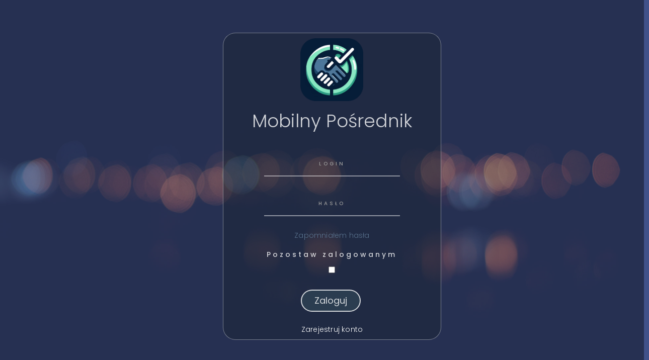

--- FILE ---
content_type: text/html; charset=UTF-8
request_url: https://app.mobilnyposrednik.com/login
body_size: 917
content:
<!DOCTYPE html>
<html>
    <head>
        <meta charset="UTF-8">
        <meta http-equiv="Content-Type" content="text/html; charset=UTF-8">
        <meta http-equiv="X-UA-Compatible" content="IE=edge">
        <meta name="viewport" content="width=device-width, initial-scale=1">
        <title>Mobilny Pośrednik</title>
        <link rel="icon" type="image/png" href="/build/images/fav.png">
        <link href="/build/css/all.min.css" rel="stylesheet">
        <link href="https://fonts.googleapis.com/css?family=Roboto:300,400,500,700&display=swap&subset=latin-ext" rel="stylesheet"> 
                      <link rel="stylesheet" href="/build/app.9f6f9108.css">
            <link rel="stylesheet" href="/build/login.ab5fcd51.css">
        
  
    </head>
    <body class="nav-md">
        
<div class="row">
    <div class="row app-bg-img img-overlay"></div>
    <div class="col-md-3 col-lg-4"></div>

    <div id="login-form-holder" class="col-xs-11 col-sm-11 col-md-6 col-lg-4">
        
        
        <img src="/build/images/logo.png" style="max-width: 125px;" />
        <h1>Mobilny Pośrednik</h1>

        
<form id="lg-f" method="post">
    
    <input type="hidden" name="_csrf_token" value="9.IAE1OSv1WzX8JjiIJjb8eUM4PGODNBN5S36JG63ydNg.Z0pZSWOTDn6jXgm8f2-xQQINY1XuTF4mDgzDQpiIRbFhdXBjW542U8RuWw">

    <div class="form-content">
        <label>
            <input type="text" id="inputUsername" name="username" required="required" />
            <div class="label-text">Login</div>
        </label>

        <label>
            <input type="password" id="inputPassword" name="password" required="required" />
            <div class="label-text">Hasło</div>
        </label>
        <a href="/resp">Zapomniałem hasła</a>

        <div class="form-group">
            <label for="remember_me" class="bc-label-gray">Pozostaw zalogowanym</label>
            <input type="checkbox" id="remember_me" name="_remember_me" value="on" />
        </div>
    </div>
    
    <button type="submit" class="btn rounded-btn login-bt" id="_submit" name="_submit" />
    Zaloguj <span><i class="far fa-circle-notch fa-spin"></i></span>
    </button>
    <br>
    <br>
    <a class="text-white" href="/dolacz">Zarejestruj konto</a>
</form>
    </div>

</div>


        <script type="text/javascript">
        var loadimgurl = "/build/images/loading.gif";
        </script>

          <script src="/build/login-js.03c7a08a.js"></script>
  <script src="https://www.google.com/recaptcha/api.js" async defer></script>

    </body>
</html>


--- FILE ---
content_type: text/css
request_url: https://app.mobilnyposrednik.com/build/app.9f6f9108.css
body_size: 75288
content:
@import url(https://fonts.googleapis.com/css2?family=Poppins:wght@300;400;500;600;700&display=swap);
@import url(https://fonts.googleapis.com/css2?family=Nunito:wght@300;400;500;600;700&display=swap);
/*!
 * Bootstrap v3.4.1 (https://getbootstrap.com/)
 * Copyright 2011-2019 Twitter, Inc.
 * Licensed under MIT (https://github.com/twbs/bootstrap/blob/master/LICENSE)
 *//*! normalize.css v3.0.3 | MIT License | github.com/necolas/normalize.css */html{font-family:sans-serif;-ms-text-size-adjust:100%;-webkit-text-size-adjust:100%}body{margin:0}article,aside,details,figcaption,figure,footer,header,hgroup,main,menu,nav,section,summary{display:block}audio,canvas,progress,video{display:inline-block;vertical-align:baseline}audio:not([controls]){display:none;height:0}[hidden],template{display:none}a{background-color:transparent}a:active,a:hover{outline:0}abbr[title]{border-bottom:none;text-decoration:underline;-webkit-text-decoration:underline dotted;-moz-text-decoration:underline dotted;text-decoration:underline dotted}b,strong{font-weight:700}dfn{font-style:italic}h1{font-size:2em;margin:.67em 0}mark{background:#ff0;color:#000}small{font-size:80%}sub,sup{font-size:75%;line-height:0;position:relative;vertical-align:baseline}sup{top:-.5em}sub{bottom:-.25em}img{border:0}svg:not(:root){overflow:hidden}figure{margin:1em 40px}hr{-webkit-box-sizing:content-box;-moz-box-sizing:content-box;box-sizing:content-box;height:0}pre{overflow:auto}code,kbd,pre,samp{font-family:monospace,monospace;font-size:1em}button,input,optgroup,select,textarea{color:inherit;font:inherit;margin:0}button{overflow:visible}button,select{text-transform:none}button,html input[type=button],input[type=reset],input[type=submit]{-webkit-appearance:button;cursor:pointer}button[disabled],html input[disabled]{cursor:default}button::-moz-focus-inner,input::-moz-focus-inner{border:0;padding:0}input{line-height:normal}input[type=checkbox],input[type=radio]{-webkit-box-sizing:border-box;-moz-box-sizing:border-box;box-sizing:border-box;padding:0}input[type=number]::-webkit-inner-spin-button,input[type=number]::-webkit-outer-spin-button{height:auto}input[type=search]{-webkit-appearance:textfield;-webkit-box-sizing:content-box;-moz-box-sizing:content-box;box-sizing:content-box}input[type=search]::-webkit-search-cancel-button,input[type=search]::-webkit-search-decoration{-webkit-appearance:none}fieldset{border:1px solid silver;margin:0 2px;padding:.35em .625em .75em}legend{border:0;padding:0}textarea{overflow:auto}optgroup{font-weight:700}table{border-collapse:collapse;border-spacing:0}td,th{padding:0}/*! Source: https://github.com/h5bp/html5-boilerplate/blob/master/src/css/main.css */@media print{*,:after,:before{color:#000!important;text-shadow:none!important;background:0 0!important;-webkit-box-shadow:none!important;box-shadow:none!important}a,a:visited{text-decoration:underline}a[href]:after{content:" (" attr(href) ")"}abbr[title]:after{content:" (" attr(title) ")"}a[href^="#"]:after,a[href^="javascript:"]:after{content:""}blockquote,pre{border:1px solid #999;page-break-inside:avoid}thead{display:table-header-group}img,tr{page-break-inside:avoid}img{max-width:100%!important}h2,h3,p{orphans:3;widows:3}h2,h3{page-break-after:avoid}.navbar{display:none}.btn>.caret,.dropup>.btn>.caret{border-top-color:#000!important}.label{border:1px solid #000}.table{border-collapse:collapse!important}.table td,.table th{background-color:#fff!important}.table-bordered td,.table-bordered th{border:1px solid #ddd!important}}@font-face{font-family:"Glyphicons Halflings";src:url(/build/fonts/glyphicons-halflings-regular.f4769f9b.eot);src:url(/build/fonts/glyphicons-halflings-regular.f4769f9b.eot?#iefix) format("embedded-opentype"),url(/build/fonts/glyphicons-halflings-regular.448c34a5.woff2) format("woff2"),url(/build/fonts/glyphicons-halflings-regular.fa277232.woff) format("woff"),url(/build/fonts/glyphicons-halflings-regular.e18bbf61.ttf) format("truetype"),url(/build/images/glyphicons-halflings-regular.89889688.svg#glyphicons_halflingsregular) format("svg")}.glyphicon{position:relative;top:1px;display:inline-block;font-family:"Glyphicons Halflings";font-style:normal;font-weight:400;line-height:1;-webkit-font-smoothing:antialiased;-moz-osx-font-smoothing:grayscale}.glyphicon-asterisk:before{content:"*"}.glyphicon-plus:before{content:"+"}.glyphicon-eur:before,.glyphicon-euro:before{content:"\20AC"}.glyphicon-minus:before{content:"\2212"}.glyphicon-cloud:before{content:"\2601"}.glyphicon-envelope:before{content:"\2709"}.glyphicon-pencil:before{content:"\270F"}.glyphicon-glass:before{content:"\E001"}.glyphicon-music:before{content:"\E002"}.glyphicon-search:before{content:"\E003"}.glyphicon-heart:before{content:"\E005"}.glyphicon-star:before{content:"\E006"}.glyphicon-star-empty:before{content:"\E007"}.glyphicon-user:before{content:"\E008"}.glyphicon-film:before{content:"\E009"}.glyphicon-th-large:before{content:"\E010"}.glyphicon-th:before{content:"\E011"}.glyphicon-th-list:before{content:"\E012"}.glyphicon-ok:before{content:"\E013"}.glyphicon-remove:before{content:"\E014"}.glyphicon-zoom-in:before{content:"\E015"}.glyphicon-zoom-out:before{content:"\E016"}.glyphicon-off:before{content:"\E017"}.glyphicon-signal:before{content:"\E018"}.glyphicon-cog:before{content:"\E019"}.glyphicon-trash:before{content:"\E020"}.glyphicon-home:before{content:"\E021"}.glyphicon-file:before{content:"\E022"}.glyphicon-time:before{content:"\E023"}.glyphicon-road:before{content:"\E024"}.glyphicon-download-alt:before{content:"\E025"}.glyphicon-download:before{content:"\E026"}.glyphicon-upload:before{content:"\E027"}.glyphicon-inbox:before{content:"\E028"}.glyphicon-play-circle:before{content:"\E029"}.glyphicon-repeat:before{content:"\E030"}.glyphicon-refresh:before{content:"\E031"}.glyphicon-list-alt:before{content:"\E032"}.glyphicon-lock:before{content:"\E033"}.glyphicon-flag:before{content:"\E034"}.glyphicon-headphones:before{content:"\E035"}.glyphicon-volume-off:before{content:"\E036"}.glyphicon-volume-down:before{content:"\E037"}.glyphicon-volume-up:before{content:"\E038"}.glyphicon-qrcode:before{content:"\E039"}.glyphicon-barcode:before{content:"\E040"}.glyphicon-tag:before{content:"\E041"}.glyphicon-tags:before{content:"\E042"}.glyphicon-book:before{content:"\E043"}.glyphicon-bookmark:before{content:"\E044"}.glyphicon-print:before{content:"\E045"}.glyphicon-camera:before{content:"\E046"}.glyphicon-font:before{content:"\E047"}.glyphicon-bold:before{content:"\E048"}.glyphicon-italic:before{content:"\E049"}.glyphicon-text-height:before{content:"\E050"}.glyphicon-text-width:before{content:"\E051"}.glyphicon-align-left:before{content:"\E052"}.glyphicon-align-center:before{content:"\E053"}.glyphicon-align-right:before{content:"\E054"}.glyphicon-align-justify:before{content:"\E055"}.glyphicon-list:before{content:"\E056"}.glyphicon-indent-left:before{content:"\E057"}.glyphicon-indent-right:before{content:"\E058"}.glyphicon-facetime-video:before{content:"\E059"}.glyphicon-picture:before{content:"\E060"}.glyphicon-map-marker:before{content:"\E062"}.glyphicon-adjust:before{content:"\E063"}.glyphicon-tint:before{content:"\E064"}.glyphicon-edit:before{content:"\E065"}.glyphicon-share:before{content:"\E066"}.glyphicon-check:before{content:"\E067"}.glyphicon-move:before{content:"\E068"}.glyphicon-step-backward:before{content:"\E069"}.glyphicon-fast-backward:before{content:"\E070"}.glyphicon-backward:before{content:"\E071"}.glyphicon-play:before{content:"\E072"}.glyphicon-pause:before{content:"\E073"}.glyphicon-stop:before{content:"\E074"}.glyphicon-forward:before{content:"\E075"}.glyphicon-fast-forward:before{content:"\E076"}.glyphicon-step-forward:before{content:"\E077"}.glyphicon-eject:before{content:"\E078"}.glyphicon-chevron-left:before{content:"\E079"}.glyphicon-chevron-right:before{content:"\E080"}.glyphicon-plus-sign:before{content:"\E081"}.glyphicon-minus-sign:before{content:"\E082"}.glyphicon-remove-sign:before{content:"\E083"}.glyphicon-ok-sign:before{content:"\E084"}.glyphicon-question-sign:before{content:"\E085"}.glyphicon-info-sign:before{content:"\E086"}.glyphicon-screenshot:before{content:"\E087"}.glyphicon-remove-circle:before{content:"\E088"}.glyphicon-ok-circle:before{content:"\E089"}.glyphicon-ban-circle:before{content:"\E090"}.glyphicon-arrow-left:before{content:"\E091"}.glyphicon-arrow-right:before{content:"\E092"}.glyphicon-arrow-up:before{content:"\E093"}.glyphicon-arrow-down:before{content:"\E094"}.glyphicon-share-alt:before{content:"\E095"}.glyphicon-resize-full:before{content:"\E096"}.glyphicon-resize-small:before{content:"\E097"}.glyphicon-exclamation-sign:before{content:"\E101"}.glyphicon-gift:before{content:"\E102"}.glyphicon-leaf:before{content:"\E103"}.glyphicon-fire:before{content:"\E104"}.glyphicon-eye-open:before{content:"\E105"}.glyphicon-eye-close:before{content:"\E106"}.glyphicon-warning-sign:before{content:"\E107"}.glyphicon-plane:before{content:"\E108"}.glyphicon-calendar:before{content:"\E109"}.glyphicon-random:before{content:"\E110"}.glyphicon-comment:before{content:"\E111"}.glyphicon-magnet:before{content:"\E112"}.glyphicon-chevron-up:before{content:"\E113"}.glyphicon-chevron-down:before{content:"\E114"}.glyphicon-retweet:before{content:"\E115"}.glyphicon-shopping-cart:before{content:"\E116"}.glyphicon-folder-close:before{content:"\E117"}.glyphicon-folder-open:before{content:"\E118"}.glyphicon-resize-vertical:before{content:"\E119"}.glyphicon-resize-horizontal:before{content:"\E120"}.glyphicon-hdd:before{content:"\E121"}.glyphicon-bullhorn:before{content:"\E122"}.glyphicon-bell:before{content:"\E123"}.glyphicon-certificate:before{content:"\E124"}.glyphicon-thumbs-up:before{content:"\E125"}.glyphicon-thumbs-down:before{content:"\E126"}.glyphicon-hand-right:before{content:"\E127"}.glyphicon-hand-left:before{content:"\E128"}.glyphicon-hand-up:before{content:"\E129"}.glyphicon-hand-down:before{content:"\E130"}.glyphicon-circle-arrow-right:before{content:"\E131"}.glyphicon-circle-arrow-left:before{content:"\E132"}.glyphicon-circle-arrow-up:before{content:"\E133"}.glyphicon-circle-arrow-down:before{content:"\E134"}.glyphicon-globe:before{content:"\E135"}.glyphicon-wrench:before{content:"\E136"}.glyphicon-tasks:before{content:"\E137"}.glyphicon-filter:before{content:"\E138"}.glyphicon-briefcase:before{content:"\E139"}.glyphicon-fullscreen:before{content:"\E140"}.glyphicon-dashboard:before{content:"\E141"}.glyphicon-paperclip:before{content:"\E142"}.glyphicon-heart-empty:before{content:"\E143"}.glyphicon-link:before{content:"\E144"}.glyphicon-phone:before{content:"\E145"}.glyphicon-pushpin:before{content:"\E146"}.glyphicon-usd:before{content:"\E148"}.glyphicon-gbp:before{content:"\E149"}.glyphicon-sort:before{content:"\E150"}.glyphicon-sort-by-alphabet:before{content:"\E151"}.glyphicon-sort-by-alphabet-alt:before{content:"\E152"}.glyphicon-sort-by-order:before{content:"\E153"}.glyphicon-sort-by-order-alt:before{content:"\E154"}.glyphicon-sort-by-attributes:before{content:"\E155"}.glyphicon-sort-by-attributes-alt:before{content:"\E156"}.glyphicon-unchecked:before{content:"\E157"}.glyphicon-expand:before{content:"\E158"}.glyphicon-collapse-down:before{content:"\E159"}.glyphicon-collapse-up:before{content:"\E160"}.glyphicon-log-in:before{content:"\E161"}.glyphicon-flash:before{content:"\E162"}.glyphicon-log-out:before{content:"\E163"}.glyphicon-new-window:before{content:"\E164"}.glyphicon-record:before{content:"\E165"}.glyphicon-save:before{content:"\E166"}.glyphicon-open:before{content:"\E167"}.glyphicon-saved:before{content:"\E168"}.glyphicon-import:before{content:"\E169"}.glyphicon-export:before{content:"\E170"}.glyphicon-send:before{content:"\E171"}.glyphicon-floppy-disk:before{content:"\E172"}.glyphicon-floppy-saved:before{content:"\E173"}.glyphicon-floppy-remove:before{content:"\E174"}.glyphicon-floppy-save:before{content:"\E175"}.glyphicon-floppy-open:before{content:"\E176"}.glyphicon-credit-card:before{content:"\E177"}.glyphicon-transfer:before{content:"\E178"}.glyphicon-cutlery:before{content:"\E179"}.glyphicon-header:before{content:"\E180"}.glyphicon-compressed:before{content:"\E181"}.glyphicon-earphone:before{content:"\E182"}.glyphicon-phone-alt:before{content:"\E183"}.glyphicon-tower:before{content:"\E184"}.glyphicon-stats:before{content:"\E185"}.glyphicon-sd-video:before{content:"\E186"}.glyphicon-hd-video:before{content:"\E187"}.glyphicon-subtitles:before{content:"\E188"}.glyphicon-sound-stereo:before{content:"\E189"}.glyphicon-sound-dolby:before{content:"\E190"}.glyphicon-sound-5-1:before{content:"\E191"}.glyphicon-sound-6-1:before{content:"\E192"}.glyphicon-sound-7-1:before{content:"\E193"}.glyphicon-copyright-mark:before{content:"\E194"}.glyphicon-registration-mark:before{content:"\E195"}.glyphicon-cloud-download:before{content:"\E197"}.glyphicon-cloud-upload:before{content:"\E198"}.glyphicon-tree-conifer:before{content:"\E199"}.glyphicon-tree-deciduous:before{content:"\E200"}.glyphicon-cd:before{content:"\E201"}.glyphicon-save-file:before{content:"\E202"}.glyphicon-open-file:before{content:"\E203"}.glyphicon-level-up:before{content:"\E204"}.glyphicon-copy:before{content:"\E205"}.glyphicon-paste:before{content:"\E206"}.glyphicon-alert:before{content:"\E209"}.glyphicon-equalizer:before{content:"\E210"}.glyphicon-king:before{content:"\E211"}.glyphicon-queen:before{content:"\E212"}.glyphicon-pawn:before{content:"\E213"}.glyphicon-bishop:before{content:"\E214"}.glyphicon-knight:before{content:"\E215"}.glyphicon-baby-formula:before{content:"\E216"}.glyphicon-tent:before{content:"\26FA"}.glyphicon-blackboard:before{content:"\E218"}.glyphicon-bed:before{content:"\E219"}.glyphicon-apple:before{content:"\F8FF"}.glyphicon-erase:before{content:"\E221"}.glyphicon-hourglass:before{content:"\231B"}.glyphicon-lamp:before{content:"\E223"}.glyphicon-duplicate:before{content:"\E224"}.glyphicon-piggy-bank:before{content:"\E225"}.glyphicon-scissors:before{content:"\E226"}.glyphicon-bitcoin:before{content:"\E227"}.glyphicon-btc:before{content:"\E227"}.glyphicon-xbt:before{content:"\E227"}.glyphicon-yen:before{content:"\A5"}.glyphicon-jpy:before{content:"\A5"}.glyphicon-ruble:before{content:"\20BD"}.glyphicon-rub:before{content:"\20BD"}.glyphicon-scale:before{content:"\E230"}.glyphicon-ice-lolly:before{content:"\E231"}.glyphicon-ice-lolly-tasted:before{content:"\E232"}.glyphicon-education:before{content:"\E233"}.glyphicon-option-horizontal:before{content:"\E234"}.glyphicon-option-vertical:before{content:"\E235"}.glyphicon-menu-hamburger:before{content:"\E236"}.glyphicon-modal-window:before{content:"\E237"}.glyphicon-oil:before{content:"\E238"}.glyphicon-grain:before{content:"\E239"}.glyphicon-sunglasses:before{content:"\E240"}.glyphicon-text-size:before{content:"\E241"}.glyphicon-text-color:before{content:"\E242"}.glyphicon-text-background:before{content:"\E243"}.glyphicon-object-align-top:before{content:"\E244"}.glyphicon-object-align-bottom:before{content:"\E245"}.glyphicon-object-align-horizontal:before{content:"\E246"}.glyphicon-object-align-left:before{content:"\E247"}.glyphicon-object-align-vertical:before{content:"\E248"}.glyphicon-object-align-right:before{content:"\E249"}.glyphicon-triangle-right:before{content:"\E250"}.glyphicon-triangle-left:before{content:"\E251"}.glyphicon-triangle-bottom:before{content:"\E252"}.glyphicon-triangle-top:before{content:"\E253"}.glyphicon-console:before{content:"\E254"}.glyphicon-superscript:before{content:"\E255"}.glyphicon-subscript:before{content:"\E256"}.glyphicon-menu-left:before{content:"\E257"}.glyphicon-menu-right:before{content:"\E258"}.glyphicon-menu-down:before{content:"\E259"}.glyphicon-menu-up:before{content:"\E260"}*{-webkit-box-sizing:border-box;-moz-box-sizing:border-box;box-sizing:border-box}:after,:before{-webkit-box-sizing:border-box;-moz-box-sizing:border-box;box-sizing:border-box}html{font-size:10px;-webkit-tap-highlight-color:rgba(0,0,0,0)}body{font-family:"Helvetica Neue",Helvetica,Arial,sans-serif;font-size:14px;line-height:1.42857143;color:#333;background-color:#fff}button,input,select,textarea{font-family:inherit;font-size:inherit;line-height:inherit}a{color:#337ab7;text-decoration:none}a:focus,a:hover{color:#23527c;text-decoration:underline}a:focus{outline:5px auto -webkit-focus-ring-color;outline-offset:-2px}figure{margin:0}img{vertical-align:middle}.carousel-inner>.item>a>img,.carousel-inner>.item>img,.img-responsive,.thumbnail a>img,.thumbnail>img{display:block;max-width:100%;height:auto}.img-rounded{border-radius:6px}.img-thumbnail{padding:4px;line-height:1.42857143;background-color:#fff;border:1px solid #ddd;border-radius:4px;-webkit-transition:all .2s ease-in-out;-o-transition:all .2s ease-in-out;transition:all .2s ease-in-out;display:inline-block;max-width:100%;height:auto}.img-circle{border-radius:50%}hr{margin-top:20px;margin-bottom:20px;border:0;border-top:1px solid #eee}.sr-only{position:absolute;width:1px;height:1px;padding:0;margin:-1px;overflow:hidden;clip:rect(0,0,0,0);border:0}.sr-only-focusable:active,.sr-only-focusable:focus{position:static;width:auto;height:auto;margin:0;overflow:visible;clip:auto}[role=button]{cursor:pointer}.h1,.h2,.h3,.h4,.h5,.h6,h1,h2,h3,h4,h5,h6{font-family:inherit;font-weight:500;line-height:1.1;color:inherit}.h1 .small,.h1 small,.h2 .small,.h2 small,.h3 .small,.h3 small,.h4 .small,.h4 small,.h5 .small,.h5 small,.h6 .small,.h6 small,h1 .small,h1 small,h2 .small,h2 small,h3 .small,h3 small,h4 .small,h4 small,h5 .small,h5 small,h6 .small,h6 small{font-weight:400;line-height:1;color:#777}.h1,.h2,.h3,h1,h2,h3{margin-top:20px;margin-bottom:10px}.h1 .small,.h1 small,.h2 .small,.h2 small,.h3 .small,.h3 small,h1 .small,h1 small,h2 .small,h2 small,h3 .small,h3 small{font-size:65%}.h4,.h5,.h6,h4,h5,h6{margin-top:10px;margin-bottom:10px}.h4 .small,.h4 small,.h5 .small,.h5 small,.h6 .small,.h6 small,h4 .small,h4 small,h5 .small,h5 small,h6 .small,h6 small{font-size:75%}.h1,h1{font-size:36px}.h2,h2{font-size:30px}.h3,h3{font-size:24px}.h4,h4{font-size:18px}.h5,h5{font-size:14px}.h6,h6{font-size:12px}p{margin:0 0 10px}.lead{margin-bottom:20px;font-size:16px;font-weight:300;line-height:1.4}@media (min-width:768px){.lead{font-size:21px}}.small,small{font-size:85%}.mark,mark{padding:.2em;background-color:#fcf8e3}.text-left{text-align:left}.text-right{text-align:right}.text-center{text-align:center}.text-justify{text-align:justify}.text-nowrap{white-space:nowrap}.text-lowercase{text-transform:lowercase}.text-uppercase{text-transform:uppercase}.text-capitalize{text-transform:capitalize}.text-muted{color:#777}.text-primary{color:#337ab7}a.text-primary:focus,a.text-primary:hover{color:#286090}.text-success{color:#3c763d}a.text-success:focus,a.text-success:hover{color:#2b542c}.text-info{color:#31708f}a.text-info:focus,a.text-info:hover{color:#245269}.text-warning{color:#8a6d3b}a.text-warning:focus,a.text-warning:hover{color:#66512c}.text-danger{color:#a94442}a.text-danger:focus,a.text-danger:hover{color:#843534}.bg-primary{color:#fff;background-color:#337ab7}a.bg-primary:focus,a.bg-primary:hover{background-color:#286090}.bg-success{background-color:#dff0d8}a.bg-success:focus,a.bg-success:hover{background-color:#c1e2b3}.bg-info{background-color:#d9edf7}a.bg-info:focus,a.bg-info:hover{background-color:#afd9ee}.bg-warning{background-color:#fcf8e3}a.bg-warning:focus,a.bg-warning:hover{background-color:#f7ecb5}.bg-danger{background-color:#f2dede}a.bg-danger:focus,a.bg-danger:hover{background-color:#e4b9b9}.page-header{padding-bottom:9px;margin:40px 0 20px;border-bottom:1px solid #eee}ol,ul{margin-top:0;margin-bottom:10px}ol ol,ol ul,ul ol,ul ul{margin-bottom:0}.list-unstyled{padding-left:0;list-style:none}.list-inline{padding-left:0;list-style:none;margin-left:-5px}.list-inline>li{display:inline-block;padding-right:5px;padding-left:5px}dl{margin-top:0;margin-bottom:20px}dd,dt{line-height:1.42857143}dt{font-weight:700}dd{margin-left:0}@media (min-width:768px){.dl-horizontal dt{float:left;width:160px;clear:left;text-align:right;overflow:hidden;text-overflow:ellipsis;white-space:nowrap}.dl-horizontal dd{margin-left:180px}}abbr[data-original-title],abbr[title]{cursor:help}.initialism{font-size:90%;text-transform:uppercase}blockquote{padding:10px 20px;margin:0 0 20px;font-size:17.5px;border-left:5px solid #eee}blockquote ol:last-child,blockquote p:last-child,blockquote ul:last-child{margin-bottom:0}blockquote .small,blockquote footer,blockquote small{display:block;font-size:80%;line-height:1.42857143;color:#777}blockquote .small:before,blockquote footer:before,blockquote small:before{content:"\2014   \A0"}.blockquote-reverse,blockquote.pull-right{padding-right:15px;padding-left:0;text-align:right;border-right:5px solid #eee;border-left:0}.blockquote-reverse .small:before,.blockquote-reverse footer:before,.blockquote-reverse small:before,blockquote.pull-right .small:before,blockquote.pull-right footer:before,blockquote.pull-right small:before{content:""}.blockquote-reverse .small:after,.blockquote-reverse footer:after,.blockquote-reverse small:after,blockquote.pull-right .small:after,blockquote.pull-right footer:after,blockquote.pull-right small:after{content:"\A0   \2014"}address{margin-bottom:20px;font-style:normal;line-height:1.42857143}code,kbd,pre,samp{font-family:Menlo,Monaco,Consolas,"Courier New",monospace}code{padding:2px 4px;font-size:90%;color:#c7254e;background-color:#f9f2f4;border-radius:4px}kbd{padding:2px 4px;font-size:90%;color:#fff;background-color:#333;border-radius:3px;-webkit-box-shadow:inset 0 -1px 0 rgba(0,0,0,.25);box-shadow:inset 0 -1px 0 rgba(0,0,0,.25)}kbd kbd{padding:0;font-size:100%;font-weight:700;-webkit-box-shadow:none;box-shadow:none}pre{display:block;padding:9.5px;margin:0 0 10px;font-size:13px;line-height:1.42857143;color:#333;word-break:break-all;word-wrap:break-word;background-color:#f5f5f5;border:1px solid #ccc;border-radius:4px}pre code{padding:0;font-size:inherit;color:inherit;white-space:pre-wrap;background-color:transparent;border-radius:0}.pre-scrollable{max-height:340px;overflow-y:scroll}.container{padding-right:15px;padding-left:15px;margin-right:auto;margin-left:auto}@media (min-width:768px){.container{width:750px}}@media (min-width:992px){.container{width:970px}}@media (min-width:1200px){.container{width:1170px}}.container-fluid{padding-right:15px;padding-left:15px;margin-right:auto;margin-left:auto}.row{margin-right:-15px;margin-left:-15px}.row-no-gutters{margin-right:0;margin-left:0}.row-no-gutters [class*=col-]{padding-right:0;padding-left:0}.col-lg-1,.col-lg-10,.col-lg-11,.col-lg-12,.col-lg-2,.col-lg-3,.col-lg-4,.col-lg-5,.col-lg-6,.col-lg-7,.col-lg-8,.col-lg-9,.col-md-1,.col-md-10,.col-md-11,.col-md-12,.col-md-2,.col-md-3,.col-md-4,.col-md-5,.col-md-6,.col-md-7,.col-md-8,.col-md-9,.col-sm-1,.col-sm-10,.col-sm-11,.col-sm-12,.col-sm-2,.col-sm-3,.col-sm-4,.col-sm-5,.col-sm-6,.col-sm-7,.col-sm-8,.col-sm-9,.col-xs-1,.col-xs-10,.col-xs-11,.col-xs-12,.col-xs-2,.col-xs-3,.col-xs-4,.col-xs-5,.col-xs-6,.col-xs-7,.col-xs-8,.col-xs-9{position:relative;min-height:1px;padding-right:15px;padding-left:15px}.col-xs-1,.col-xs-10,.col-xs-11,.col-xs-12,.col-xs-2,.col-xs-3,.col-xs-4,.col-xs-5,.col-xs-6,.col-xs-7,.col-xs-8,.col-xs-9{float:left}.col-xs-12{width:100%}.col-xs-11{width:91.66666667%}.col-xs-10{width:83.33333333%}.col-xs-9{width:75%}.col-xs-8{width:66.66666667%}.col-xs-7{width:58.33333333%}.col-xs-6{width:50%}.col-xs-5{width:41.66666667%}.col-xs-4{width:33.33333333%}.col-xs-3{width:25%}.col-xs-2{width:16.66666667%}.col-xs-1{width:8.33333333%}.col-xs-pull-12{right:100%}.col-xs-pull-11{right:91.66666667%}.col-xs-pull-10{right:83.33333333%}.col-xs-pull-9{right:75%}.col-xs-pull-8{right:66.66666667%}.col-xs-pull-7{right:58.33333333%}.col-xs-pull-6{right:50%}.col-xs-pull-5{right:41.66666667%}.col-xs-pull-4{right:33.33333333%}.col-xs-pull-3{right:25%}.col-xs-pull-2{right:16.66666667%}.col-xs-pull-1{right:8.33333333%}.col-xs-pull-0{right:auto}.col-xs-push-12{left:100%}.col-xs-push-11{left:91.66666667%}.col-xs-push-10{left:83.33333333%}.col-xs-push-9{left:75%}.col-xs-push-8{left:66.66666667%}.col-xs-push-7{left:58.33333333%}.col-xs-push-6{left:50%}.col-xs-push-5{left:41.66666667%}.col-xs-push-4{left:33.33333333%}.col-xs-push-3{left:25%}.col-xs-push-2{left:16.66666667%}.col-xs-push-1{left:8.33333333%}.col-xs-push-0{left:auto}.col-xs-offset-12{margin-left:100%}.col-xs-offset-11{margin-left:91.66666667%}.col-xs-offset-10{margin-left:83.33333333%}.col-xs-offset-9{margin-left:75%}.col-xs-offset-8{margin-left:66.66666667%}.col-xs-offset-7{margin-left:58.33333333%}.col-xs-offset-6{margin-left:50%}.col-xs-offset-5{margin-left:41.66666667%}.col-xs-offset-4{margin-left:33.33333333%}.col-xs-offset-3{margin-left:25%}.col-xs-offset-2{margin-left:16.66666667%}.col-xs-offset-1{margin-left:8.33333333%}.col-xs-offset-0{margin-left:0}@media (min-width:768px){.col-sm-1,.col-sm-10,.col-sm-11,.col-sm-12,.col-sm-2,.col-sm-3,.col-sm-4,.col-sm-5,.col-sm-6,.col-sm-7,.col-sm-8,.col-sm-9{float:left}.col-sm-12{width:100%}.col-sm-11{width:91.66666667%}.col-sm-10{width:83.33333333%}.col-sm-9{width:75%}.col-sm-8{width:66.66666667%}.col-sm-7{width:58.33333333%}.col-sm-6{width:50%}.col-sm-5{width:41.66666667%}.col-sm-4{width:33.33333333%}.col-sm-3{width:25%}.col-sm-2{width:16.66666667%}.col-sm-1{width:8.33333333%}.col-sm-pull-12{right:100%}.col-sm-pull-11{right:91.66666667%}.col-sm-pull-10{right:83.33333333%}.col-sm-pull-9{right:75%}.col-sm-pull-8{right:66.66666667%}.col-sm-pull-7{right:58.33333333%}.col-sm-pull-6{right:50%}.col-sm-pull-5{right:41.66666667%}.col-sm-pull-4{right:33.33333333%}.col-sm-pull-3{right:25%}.col-sm-pull-2{right:16.66666667%}.col-sm-pull-1{right:8.33333333%}.col-sm-pull-0{right:auto}.col-sm-push-12{left:100%}.col-sm-push-11{left:91.66666667%}.col-sm-push-10{left:83.33333333%}.col-sm-push-9{left:75%}.col-sm-push-8{left:66.66666667%}.col-sm-push-7{left:58.33333333%}.col-sm-push-6{left:50%}.col-sm-push-5{left:41.66666667%}.col-sm-push-4{left:33.33333333%}.col-sm-push-3{left:25%}.col-sm-push-2{left:16.66666667%}.col-sm-push-1{left:8.33333333%}.col-sm-push-0{left:auto}.col-sm-offset-12{margin-left:100%}.col-sm-offset-11{margin-left:91.66666667%}.col-sm-offset-10{margin-left:83.33333333%}.col-sm-offset-9{margin-left:75%}.col-sm-offset-8{margin-left:66.66666667%}.col-sm-offset-7{margin-left:58.33333333%}.col-sm-offset-6{margin-left:50%}.col-sm-offset-5{margin-left:41.66666667%}.col-sm-offset-4{margin-left:33.33333333%}.col-sm-offset-3{margin-left:25%}.col-sm-offset-2{margin-left:16.66666667%}.col-sm-offset-1{margin-left:8.33333333%}.col-sm-offset-0{margin-left:0}}@media (min-width:992px){.col-md-1,.col-md-10,.col-md-11,.col-md-12,.col-md-2,.col-md-3,.col-md-4,.col-md-5,.col-md-6,.col-md-7,.col-md-8,.col-md-9{float:left}.col-md-12{width:100%}.col-md-11{width:91.66666667%}.col-md-10{width:83.33333333%}.col-md-9{width:75%}.col-md-8{width:66.66666667%}.col-md-7{width:58.33333333%}.col-md-6{width:50%}.col-md-5{width:41.66666667%}.col-md-4{width:33.33333333%}.col-md-3{width:25%}.col-md-2{width:16.66666667%}.col-md-1{width:8.33333333%}.col-md-pull-12{right:100%}.col-md-pull-11{right:91.66666667%}.col-md-pull-10{right:83.33333333%}.col-md-pull-9{right:75%}.col-md-pull-8{right:66.66666667%}.col-md-pull-7{right:58.33333333%}.col-md-pull-6{right:50%}.col-md-pull-5{right:41.66666667%}.col-md-pull-4{right:33.33333333%}.col-md-pull-3{right:25%}.col-md-pull-2{right:16.66666667%}.col-md-pull-1{right:8.33333333%}.col-md-pull-0{right:auto}.col-md-push-12{left:100%}.col-md-push-11{left:91.66666667%}.col-md-push-10{left:83.33333333%}.col-md-push-9{left:75%}.col-md-push-8{left:66.66666667%}.col-md-push-7{left:58.33333333%}.col-md-push-6{left:50%}.col-md-push-5{left:41.66666667%}.col-md-push-4{left:33.33333333%}.col-md-push-3{left:25%}.col-md-push-2{left:16.66666667%}.col-md-push-1{left:8.33333333%}.col-md-push-0{left:auto}.col-md-offset-12{margin-left:100%}.col-md-offset-11{margin-left:91.66666667%}.col-md-offset-10{margin-left:83.33333333%}.col-md-offset-9{margin-left:75%}.col-md-offset-8{margin-left:66.66666667%}.col-md-offset-7{margin-left:58.33333333%}.col-md-offset-6{margin-left:50%}.col-md-offset-5{margin-left:41.66666667%}.col-md-offset-4{margin-left:33.33333333%}.col-md-offset-3{margin-left:25%}.col-md-offset-2{margin-left:16.66666667%}.col-md-offset-1{margin-left:8.33333333%}.col-md-offset-0{margin-left:0}}@media (min-width:1200px){.col-lg-1,.col-lg-10,.col-lg-11,.col-lg-12,.col-lg-2,.col-lg-3,.col-lg-4,.col-lg-5,.col-lg-6,.col-lg-7,.col-lg-8,.col-lg-9{float:left}.col-lg-12{width:100%}.col-lg-11{width:91.66666667%}.col-lg-10{width:83.33333333%}.col-lg-9{width:75%}.col-lg-8{width:66.66666667%}.col-lg-7{width:58.33333333%}.col-lg-6{width:50%}.col-lg-5{width:41.66666667%}.col-lg-4{width:33.33333333%}.col-lg-3{width:25%}.col-lg-2{width:16.66666667%}.col-lg-1{width:8.33333333%}.col-lg-pull-12{right:100%}.col-lg-pull-11{right:91.66666667%}.col-lg-pull-10{right:83.33333333%}.col-lg-pull-9{right:75%}.col-lg-pull-8{right:66.66666667%}.col-lg-pull-7{right:58.33333333%}.col-lg-pull-6{right:50%}.col-lg-pull-5{right:41.66666667%}.col-lg-pull-4{right:33.33333333%}.col-lg-pull-3{right:25%}.col-lg-pull-2{right:16.66666667%}.col-lg-pull-1{right:8.33333333%}.col-lg-pull-0{right:auto}.col-lg-push-12{left:100%}.col-lg-push-11{left:91.66666667%}.col-lg-push-10{left:83.33333333%}.col-lg-push-9{left:75%}.col-lg-push-8{left:66.66666667%}.col-lg-push-7{left:58.33333333%}.col-lg-push-6{left:50%}.col-lg-push-5{left:41.66666667%}.col-lg-push-4{left:33.33333333%}.col-lg-push-3{left:25%}.col-lg-push-2{left:16.66666667%}.col-lg-push-1{left:8.33333333%}.col-lg-push-0{left:auto}.col-lg-offset-12{margin-left:100%}.col-lg-offset-11{margin-left:91.66666667%}.col-lg-offset-10{margin-left:83.33333333%}.col-lg-offset-9{margin-left:75%}.col-lg-offset-8{margin-left:66.66666667%}.col-lg-offset-7{margin-left:58.33333333%}.col-lg-offset-6{margin-left:50%}.col-lg-offset-5{margin-left:41.66666667%}.col-lg-offset-4{margin-left:33.33333333%}.col-lg-offset-3{margin-left:25%}.col-lg-offset-2{margin-left:16.66666667%}.col-lg-offset-1{margin-left:8.33333333%}.col-lg-offset-0{margin-left:0}}table{background-color:transparent}table col[class*=col-]{position:static;display:table-column;float:none}table td[class*=col-],table th[class*=col-]{position:static;display:table-cell;float:none}caption{padding-top:8px;padding-bottom:8px;color:#777;text-align:left}th{text-align:left}.table{width:100%;max-width:100%;margin-bottom:20px}.table>tbody>tr>td,.table>tbody>tr>th,.table>tfoot>tr>td,.table>tfoot>tr>th,.table>thead>tr>td,.table>thead>tr>th{padding:8px;line-height:1.42857143;vertical-align:top;border-top:1px solid #ddd}.table>thead>tr>th{vertical-align:bottom;border-bottom:2px solid #ddd}.table>caption+thead>tr:first-child>td,.table>caption+thead>tr:first-child>th,.table>colgroup+thead>tr:first-child>td,.table>colgroup+thead>tr:first-child>th,.table>thead:first-child>tr:first-child>td,.table>thead:first-child>tr:first-child>th{border-top:0}.table>tbody+tbody{border-top:2px solid #ddd}.table .table{background-color:#fff}.table-condensed>tbody>tr>td,.table-condensed>tbody>tr>th,.table-condensed>tfoot>tr>td,.table-condensed>tfoot>tr>th,.table-condensed>thead>tr>td,.table-condensed>thead>tr>th{padding:5px}.table-bordered{border:1px solid #ddd}.table-bordered>tbody>tr>td,.table-bordered>tbody>tr>th,.table-bordered>tfoot>tr>td,.table-bordered>tfoot>tr>th,.table-bordered>thead>tr>td,.table-bordered>thead>tr>th{border:1px solid #ddd}.table-bordered>thead>tr>td,.table-bordered>thead>tr>th{border-bottom-width:2px}.table-striped>tbody>tr:nth-of-type(odd){background-color:#f9f9f9}.table-hover>tbody>tr:hover{background-color:#f5f5f5}.table>tbody>tr.active>td,.table>tbody>tr.active>th,.table>tbody>tr>td.active,.table>tbody>tr>th.active,.table>tfoot>tr.active>td,.table>tfoot>tr.active>th,.table>tfoot>tr>td.active,.table>tfoot>tr>th.active,.table>thead>tr.active>td,.table>thead>tr.active>th,.table>thead>tr>td.active,.table>thead>tr>th.active{background-color:#f5f5f5}.table-hover>tbody>tr.active:hover>td,.table-hover>tbody>tr.active:hover>th,.table-hover>tbody>tr:hover>.active,.table-hover>tbody>tr>td.active:hover,.table-hover>tbody>tr>th.active:hover{background-color:#e8e8e8}.table>tbody>tr.success>td,.table>tbody>tr.success>th,.table>tbody>tr>td.success,.table>tbody>tr>th.success,.table>tfoot>tr.success>td,.table>tfoot>tr.success>th,.table>tfoot>tr>td.success,.table>tfoot>tr>th.success,.table>thead>tr.success>td,.table>thead>tr.success>th,.table>thead>tr>td.success,.table>thead>tr>th.success{background-color:#dff0d8}.table-hover>tbody>tr.success:hover>td,.table-hover>tbody>tr.success:hover>th,.table-hover>tbody>tr:hover>.success,.table-hover>tbody>tr>td.success:hover,.table-hover>tbody>tr>th.success:hover{background-color:#d0e9c6}.table>tbody>tr.info>td,.table>tbody>tr.info>th,.table>tbody>tr>td.info,.table>tbody>tr>th.info,.table>tfoot>tr.info>td,.table>tfoot>tr.info>th,.table>tfoot>tr>td.info,.table>tfoot>tr>th.info,.table>thead>tr.info>td,.table>thead>tr.info>th,.table>thead>tr>td.info,.table>thead>tr>th.info{background-color:#d9edf7}.table-hover>tbody>tr.info:hover>td,.table-hover>tbody>tr.info:hover>th,.table-hover>tbody>tr:hover>.info,.table-hover>tbody>tr>td.info:hover,.table-hover>tbody>tr>th.info:hover{background-color:#c4e3f3}.table>tbody>tr.warning>td,.table>tbody>tr.warning>th,.table>tbody>tr>td.warning,.table>tbody>tr>th.warning,.table>tfoot>tr.warning>td,.table>tfoot>tr.warning>th,.table>tfoot>tr>td.warning,.table>tfoot>tr>th.warning,.table>thead>tr.warning>td,.table>thead>tr.warning>th,.table>thead>tr>td.warning,.table>thead>tr>th.warning{background-color:#fcf8e3}.table-hover>tbody>tr.warning:hover>td,.table-hover>tbody>tr.warning:hover>th,.table-hover>tbody>tr:hover>.warning,.table-hover>tbody>tr>td.warning:hover,.table-hover>tbody>tr>th.warning:hover{background-color:#faf2cc}.table>tbody>tr.danger>td,.table>tbody>tr.danger>th,.table>tbody>tr>td.danger,.table>tbody>tr>th.danger,.table>tfoot>tr.danger>td,.table>tfoot>tr.danger>th,.table>tfoot>tr>td.danger,.table>tfoot>tr>th.danger,.table>thead>tr.danger>td,.table>thead>tr.danger>th,.table>thead>tr>td.danger,.table>thead>tr>th.danger{background-color:#f2dede}.table-hover>tbody>tr.danger:hover>td,.table-hover>tbody>tr.danger:hover>th,.table-hover>tbody>tr:hover>.danger,.table-hover>tbody>tr>td.danger:hover,.table-hover>tbody>tr>th.danger:hover{background-color:#ebcccc}.table-responsive{min-height:.01%;overflow-x:auto}@media screen and (max-width:767px){.table-responsive{width:100%;margin-bottom:15px;overflow-y:hidden;-ms-overflow-style:-ms-autohiding-scrollbar;border:1px solid #ddd}.table-responsive>.table{margin-bottom:0}.table-responsive>.table>tbody>tr>td,.table-responsive>.table>tbody>tr>th,.table-responsive>.table>tfoot>tr>td,.table-responsive>.table>tfoot>tr>th,.table-responsive>.table>thead>tr>td,.table-responsive>.table>thead>tr>th{white-space:nowrap}.table-responsive>.table-bordered{border:0}.table-responsive>.table-bordered>tbody>tr>td:first-child,.table-responsive>.table-bordered>tbody>tr>th:first-child,.table-responsive>.table-bordered>tfoot>tr>td:first-child,.table-responsive>.table-bordered>tfoot>tr>th:first-child,.table-responsive>.table-bordered>thead>tr>td:first-child,.table-responsive>.table-bordered>thead>tr>th:first-child{border-left:0}.table-responsive>.table-bordered>tbody>tr>td:last-child,.table-responsive>.table-bordered>tbody>tr>th:last-child,.table-responsive>.table-bordered>tfoot>tr>td:last-child,.table-responsive>.table-bordered>tfoot>tr>th:last-child,.table-responsive>.table-bordered>thead>tr>td:last-child,.table-responsive>.table-bordered>thead>tr>th:last-child{border-right:0}.table-responsive>.table-bordered>tbody>tr:last-child>td,.table-responsive>.table-bordered>tbody>tr:last-child>th,.table-responsive>.table-bordered>tfoot>tr:last-child>td,.table-responsive>.table-bordered>tfoot>tr:last-child>th{border-bottom:0}}fieldset{min-width:0;padding:0;margin:0;border:0}legend{display:block;width:100%;padding:0;margin-bottom:20px;font-size:21px;line-height:inherit;color:#333;border:0;border-bottom:1px solid #e5e5e5}label{display:inline-block;max-width:100%;margin-bottom:5px;font-weight:700}input[type=search]{-webkit-box-sizing:border-box;-moz-box-sizing:border-box;box-sizing:border-box;-webkit-appearance:none;-moz-appearance:none;appearance:none}input[type=checkbox],input[type=radio]{margin:4px 0 0;margin-top:1px\9;line-height:normal}fieldset[disabled] input[type=checkbox],fieldset[disabled] input[type=radio],input[type=checkbox].disabled,input[type=checkbox][disabled],input[type=radio].disabled,input[type=radio][disabled]{cursor:not-allowed}input[type=file]{display:block}input[type=range]{display:block;width:100%}select[multiple],select[size]{height:auto}input[type=checkbox]:focus,input[type=file]:focus,input[type=radio]:focus{outline:5px auto -webkit-focus-ring-color;outline-offset:-2px}output{display:block;padding-top:7px;font-size:14px;line-height:1.42857143;color:#555}.form-control{display:block;width:100%;height:34px;padding:6px 12px;font-size:14px;line-height:1.42857143;color:#555;background-color:#fff;background-image:none;border:1px solid #ccc;border-radius:4px;-webkit-box-shadow:inset 0 1px 1px rgba(0,0,0,.075);box-shadow:inset 0 1px 1px rgba(0,0,0,.075);-webkit-transition:border-color ease-in-out .15s,box-shadow ease-in-out .15s;-o-transition:border-color ease-in-out .15s,box-shadow ease-in-out .15s;-webkit-transition:border-color ease-in-out .15s,-webkit-box-shadow ease-in-out .15s;transition:border-color ease-in-out .15s,-webkit-box-shadow ease-in-out .15s;transition:border-color ease-in-out .15s,box-shadow ease-in-out .15s;transition:border-color ease-in-out .15s,box-shadow ease-in-out .15s,-webkit-box-shadow ease-in-out .15s}.form-control:focus{border-color:#66afe9;outline:0;-webkit-box-shadow:inset 0 1px 1px rgba(0,0,0,.075),0 0 8px rgba(102,175,233,.6);box-shadow:inset 0 1px 1px rgba(0,0,0,.075),0 0 8px rgba(102,175,233,.6)}.form-control::-moz-placeholder{color:#999;opacity:1}.form-control:-ms-input-placeholder{color:#999}.form-control::-webkit-input-placeholder{color:#999}.form-control::-ms-expand{background-color:transparent;border:0}.form-control[disabled],.form-control[readonly],fieldset[disabled] .form-control{background-color:#eee;opacity:1}.form-control[disabled],fieldset[disabled] .form-control{cursor:not-allowed}textarea.form-control{height:auto}@media screen and (-webkit-min-device-pixel-ratio:0){input[type=date].form-control,input[type=datetime-local].form-control,input[type=month].form-control,input[type=time].form-control{line-height:34px}.input-group-sm input[type=date],.input-group-sm input[type=datetime-local],.input-group-sm input[type=month],.input-group-sm input[type=time],input[type=date].input-sm,input[type=datetime-local].input-sm,input[type=month].input-sm,input[type=time].input-sm{line-height:30px}.input-group-lg input[type=date],.input-group-lg input[type=datetime-local],.input-group-lg input[type=month],.input-group-lg input[type=time],input[type=date].input-lg,input[type=datetime-local].input-lg,input[type=month].input-lg,input[type=time].input-lg{line-height:46px}}.form-group{margin-bottom:15px}.checkbox,.radio{position:relative;display:block;margin-top:10px;margin-bottom:10px}.checkbox.disabled label,.radio.disabled label,fieldset[disabled] .checkbox label,fieldset[disabled] .radio label{cursor:not-allowed}.checkbox label,.radio label{min-height:20px;padding-left:20px;margin-bottom:0;font-weight:400;cursor:pointer}.checkbox input[type=checkbox],.checkbox-inline input[type=checkbox],.radio input[type=radio],.radio-inline input[type=radio]{position:absolute;margin-top:4px\9;margin-left:-20px}.checkbox+.checkbox,.radio+.radio{margin-top:-5px}.checkbox-inline,.radio-inline{position:relative;display:inline-block;padding-left:20px;margin-bottom:0;font-weight:400;vertical-align:middle;cursor:pointer}.checkbox-inline.disabled,.radio-inline.disabled,fieldset[disabled] .checkbox-inline,fieldset[disabled] .radio-inline{cursor:not-allowed}.checkbox-inline+.checkbox-inline,.radio-inline+.radio-inline{margin-top:0;margin-left:10px}.form-control-static{min-height:34px;padding-top:7px;padding-bottom:7px;margin-bottom:0}.form-control-static.input-lg,.form-control-static.input-sm{padding-right:0;padding-left:0}.input-sm{height:30px;padding:5px 10px;font-size:12px;line-height:1.5;border-radius:3px}select.input-sm{height:30px;line-height:30px}select[multiple].input-sm,textarea.input-sm{height:auto}.form-group-sm .form-control{height:30px;padding:5px 10px;font-size:12px;line-height:1.5;border-radius:3px}.form-group-sm select.form-control{height:30px;line-height:30px}.form-group-sm select[multiple].form-control,.form-group-sm textarea.form-control{height:auto}.form-group-sm .form-control-static{height:30px;min-height:32px;padding:6px 10px;font-size:12px;line-height:1.5}.input-lg{height:46px;padding:10px 16px;font-size:18px;line-height:1.3333333;border-radius:6px}select.input-lg{height:46px;line-height:46px}select[multiple].input-lg,textarea.input-lg{height:auto}.form-group-lg .form-control{height:46px;padding:10px 16px;font-size:18px;line-height:1.3333333;border-radius:6px}.form-group-lg select.form-control{height:46px;line-height:46px}.form-group-lg select[multiple].form-control,.form-group-lg textarea.form-control{height:auto}.form-group-lg .form-control-static{height:46px;min-height:38px;padding:11px 16px;font-size:18px;line-height:1.3333333}.has-feedback{position:relative}.has-feedback .form-control{padding-right:42.5px}.form-control-feedback{position:absolute;top:0;right:0;z-index:2;display:block;width:34px;height:34px;line-height:34px;text-align:center;pointer-events:none}.form-group-lg .form-control+.form-control-feedback,.input-group-lg+.form-control-feedback,.input-lg+.form-control-feedback{width:46px;height:46px;line-height:46px}.form-group-sm .form-control+.form-control-feedback,.input-group-sm+.form-control-feedback,.input-sm+.form-control-feedback{width:30px;height:30px;line-height:30px}.has-success .checkbox,.has-success .checkbox-inline,.has-success .control-label,.has-success .help-block,.has-success .radio,.has-success .radio-inline,.has-success.checkbox label,.has-success.checkbox-inline label,.has-success.radio label,.has-success.radio-inline label{color:#3c763d}.has-success .form-control{border-color:#3c763d;-webkit-box-shadow:inset 0 1px 1px rgba(0,0,0,.075);box-shadow:inset 0 1px 1px rgba(0,0,0,.075)}.has-success .form-control:focus{border-color:#2b542c;-webkit-box-shadow:inset 0 1px 1px rgba(0,0,0,.075),0 0 6px #67b168;box-shadow:inset 0 1px 1px rgba(0,0,0,.075),0 0 6px #67b168}.has-success .input-group-addon{color:#3c763d;background-color:#dff0d8;border-color:#3c763d}.has-success .form-control-feedback{color:#3c763d}.has-warning .checkbox,.has-warning .checkbox-inline,.has-warning .control-label,.has-warning .help-block,.has-warning .radio,.has-warning .radio-inline,.has-warning.checkbox label,.has-warning.checkbox-inline label,.has-warning.radio label,.has-warning.radio-inline label{color:#8a6d3b}.has-warning .form-control{border-color:#8a6d3b;-webkit-box-shadow:inset 0 1px 1px rgba(0,0,0,.075);box-shadow:inset 0 1px 1px rgba(0,0,0,.075)}.has-warning .form-control:focus{border-color:#66512c;-webkit-box-shadow:inset 0 1px 1px rgba(0,0,0,.075),0 0 6px #c0a16b;box-shadow:inset 0 1px 1px rgba(0,0,0,.075),0 0 6px #c0a16b}.has-warning .input-group-addon{color:#8a6d3b;background-color:#fcf8e3;border-color:#8a6d3b}.has-warning .form-control-feedback{color:#8a6d3b}.has-error .checkbox,.has-error .checkbox-inline,.has-error .control-label,.has-error .help-block,.has-error .radio,.has-error .radio-inline,.has-error.checkbox label,.has-error.checkbox-inline label,.has-error.radio label,.has-error.radio-inline label{color:#a94442}.has-error .form-control{border-color:#a94442;-webkit-box-shadow:inset 0 1px 1px rgba(0,0,0,.075);box-shadow:inset 0 1px 1px rgba(0,0,0,.075)}.has-error .form-control:focus{border-color:#843534;-webkit-box-shadow:inset 0 1px 1px rgba(0,0,0,.075),0 0 6px #ce8483;box-shadow:inset 0 1px 1px rgba(0,0,0,.075),0 0 6px #ce8483}.has-error .input-group-addon{color:#a94442;background-color:#f2dede;border-color:#a94442}.has-error .form-control-feedback{color:#a94442}.has-feedback label~.form-control-feedback{top:25px}.has-feedback label.sr-only~.form-control-feedback{top:0}.help-block{display:block;margin-top:5px;margin-bottom:10px;color:#737373}@media (min-width:768px){.form-inline .form-group{display:inline-block;margin-bottom:0;vertical-align:middle}.form-inline .form-control{display:inline-block;width:auto;vertical-align:middle}.form-inline .form-control-static{display:inline-block}.form-inline .input-group{display:inline-table;vertical-align:middle}.form-inline .input-group .form-control,.form-inline .input-group .input-group-addon,.form-inline .input-group .input-group-btn{width:auto}.form-inline .input-group>.form-control{width:100%}.form-inline .control-label{margin-bottom:0;vertical-align:middle}.form-inline .checkbox,.form-inline .radio{display:inline-block;margin-top:0;margin-bottom:0;vertical-align:middle}.form-inline .checkbox label,.form-inline .radio label{padding-left:0}.form-inline .checkbox input[type=checkbox],.form-inline .radio input[type=radio]{position:relative;margin-left:0}.form-inline .has-feedback .form-control-feedback{top:0}}.form-horizontal .checkbox,.form-horizontal .checkbox-inline,.form-horizontal .radio,.form-horizontal .radio-inline{padding-top:7px;margin-top:0;margin-bottom:0}.form-horizontal .checkbox,.form-horizontal .radio{min-height:27px}.form-horizontal .form-group{margin-right:-15px;margin-left:-15px}@media (min-width:768px){.form-horizontal .control-label{padding-top:7px;margin-bottom:0;text-align:right}}.form-horizontal .has-feedback .form-control-feedback{right:15px}@media (min-width:768px){.form-horizontal .form-group-lg .control-label{padding-top:11px;font-size:18px}}@media (min-width:768px){.form-horizontal .form-group-sm .control-label{padding-top:6px;font-size:12px}}.btn{display:inline-block;margin-bottom:0;font-weight:400;text-align:center;white-space:nowrap;vertical-align:middle;-ms-touch-action:manipulation;touch-action:manipulation;cursor:pointer;background-image:none;border:1px solid transparent;padding:6px 12px;font-size:14px;line-height:1.42857143;border-radius:4px;-webkit-user-select:none;-moz-user-select:none;-ms-user-select:none;user-select:none}.btn.active.focus,.btn.active:focus,.btn.focus,.btn:active.focus,.btn:active:focus,.btn:focus{outline:5px auto -webkit-focus-ring-color;outline-offset:-2px}.btn.focus,.btn:focus,.btn:hover{color:#333;text-decoration:none}.btn.active,.btn:active{background-image:none;outline:0;-webkit-box-shadow:inset 0 3px 5px rgba(0,0,0,.125);box-shadow:inset 0 3px 5px rgba(0,0,0,.125)}.btn.disabled,.btn[disabled],fieldset[disabled] .btn{cursor:not-allowed;filter:alpha(opacity=65);opacity:.65;-webkit-box-shadow:none;box-shadow:none}a.btn.disabled,fieldset[disabled] a.btn{pointer-events:none}.btn-default{color:#333;background-color:#fff;border-color:#ccc}.btn-default.focus,.btn-default:focus{color:#333;background-color:#e6e6e6;border-color:#8c8c8c}.btn-default:hover{color:#333;background-color:#e6e6e6;border-color:#adadad}.btn-default.active,.btn-default:active,.open>.dropdown-toggle.btn-default{color:#333;background-color:#e6e6e6;background-image:none;border-color:#adadad}.btn-default.active.focus,.btn-default.active:focus,.btn-default.active:hover,.btn-default:active.focus,.btn-default:active:focus,.btn-default:active:hover,.open>.dropdown-toggle.btn-default.focus,.open>.dropdown-toggle.btn-default:focus,.open>.dropdown-toggle.btn-default:hover{color:#333;background-color:#d4d4d4;border-color:#8c8c8c}.btn-default.disabled.focus,.btn-default.disabled:focus,.btn-default.disabled:hover,.btn-default[disabled].focus,.btn-default[disabled]:focus,.btn-default[disabled]:hover,fieldset[disabled] .btn-default.focus,fieldset[disabled] .btn-default:focus,fieldset[disabled] .btn-default:hover{background-color:#fff;border-color:#ccc}.btn-default .badge{color:#fff;background-color:#333}.btn-primary{color:#fff;background-color:#337ab7;border-color:#2e6da4}.btn-primary.focus,.btn-primary:focus{color:#fff;background-color:#286090;border-color:#122b40}.btn-primary:hover{color:#fff;background-color:#286090;border-color:#204d74}.btn-primary.active,.btn-primary:active,.open>.dropdown-toggle.btn-primary{color:#fff;background-color:#286090;background-image:none;border-color:#204d74}.btn-primary.active.focus,.btn-primary.active:focus,.btn-primary.active:hover,.btn-primary:active.focus,.btn-primary:active:focus,.btn-primary:active:hover,.open>.dropdown-toggle.btn-primary.focus,.open>.dropdown-toggle.btn-primary:focus,.open>.dropdown-toggle.btn-primary:hover{color:#fff;background-color:#204d74;border-color:#122b40}.btn-primary.disabled.focus,.btn-primary.disabled:focus,.btn-primary.disabled:hover,.btn-primary[disabled].focus,.btn-primary[disabled]:focus,.btn-primary[disabled]:hover,fieldset[disabled] .btn-primary.focus,fieldset[disabled] .btn-primary:focus,fieldset[disabled] .btn-primary:hover{background-color:#337ab7;border-color:#2e6da4}.btn-primary .badge{color:#337ab7;background-color:#fff}.btn-success{color:#fff;background-color:#5cb85c;border-color:#4cae4c}.btn-success.focus,.btn-success:focus{color:#fff;background-color:#449d44;border-color:#255625}.btn-success:hover{color:#fff;background-color:#449d44;border-color:#398439}.btn-success.active,.btn-success:active,.open>.dropdown-toggle.btn-success{color:#fff;background-color:#449d44;background-image:none;border-color:#398439}.btn-success.active.focus,.btn-success.active:focus,.btn-success.active:hover,.btn-success:active.focus,.btn-success:active:focus,.btn-success:active:hover,.open>.dropdown-toggle.btn-success.focus,.open>.dropdown-toggle.btn-success:focus,.open>.dropdown-toggle.btn-success:hover{color:#fff;background-color:#398439;border-color:#255625}.btn-success.disabled.focus,.btn-success.disabled:focus,.btn-success.disabled:hover,.btn-success[disabled].focus,.btn-success[disabled]:focus,.btn-success[disabled]:hover,fieldset[disabled] .btn-success.focus,fieldset[disabled] .btn-success:focus,fieldset[disabled] .btn-success:hover{background-color:#5cb85c;border-color:#4cae4c}.btn-success .badge{color:#5cb85c;background-color:#fff}.btn-info{color:#fff;background-color:#5bc0de;border-color:#46b8da}.btn-info.focus,.btn-info:focus{color:#fff;background-color:#31b0d5;border-color:#1b6d85}.btn-info:hover{color:#fff;background-color:#31b0d5;border-color:#269abc}.btn-info.active,.btn-info:active,.open>.dropdown-toggle.btn-info{color:#fff;background-color:#31b0d5;background-image:none;border-color:#269abc}.btn-info.active.focus,.btn-info.active:focus,.btn-info.active:hover,.btn-info:active.focus,.btn-info:active:focus,.btn-info:active:hover,.open>.dropdown-toggle.btn-info.focus,.open>.dropdown-toggle.btn-info:focus,.open>.dropdown-toggle.btn-info:hover{color:#fff;background-color:#269abc;border-color:#1b6d85}.btn-info.disabled.focus,.btn-info.disabled:focus,.btn-info.disabled:hover,.btn-info[disabled].focus,.btn-info[disabled]:focus,.btn-info[disabled]:hover,fieldset[disabled] .btn-info.focus,fieldset[disabled] .btn-info:focus,fieldset[disabled] .btn-info:hover{background-color:#5bc0de;border-color:#46b8da}.btn-info .badge{color:#5bc0de;background-color:#fff}.btn-warning{color:#fff;background-color:#f0ad4e;border-color:#eea236}.btn-warning.focus,.btn-warning:focus{color:#fff;background-color:#ec971f;border-color:#985f0d}.btn-warning:hover{color:#fff;background-color:#ec971f;border-color:#d58512}.btn-warning.active,.btn-warning:active,.open>.dropdown-toggle.btn-warning{color:#fff;background-color:#ec971f;background-image:none;border-color:#d58512}.btn-warning.active.focus,.btn-warning.active:focus,.btn-warning.active:hover,.btn-warning:active.focus,.btn-warning:active:focus,.btn-warning:active:hover,.open>.dropdown-toggle.btn-warning.focus,.open>.dropdown-toggle.btn-warning:focus,.open>.dropdown-toggle.btn-warning:hover{color:#fff;background-color:#d58512;border-color:#985f0d}.btn-warning.disabled.focus,.btn-warning.disabled:focus,.btn-warning.disabled:hover,.btn-warning[disabled].focus,.btn-warning[disabled]:focus,.btn-warning[disabled]:hover,fieldset[disabled] .btn-warning.focus,fieldset[disabled] .btn-warning:focus,fieldset[disabled] .btn-warning:hover{background-color:#f0ad4e;border-color:#eea236}.btn-warning .badge{color:#f0ad4e;background-color:#fff}.btn-danger{color:#fff;background-color:#d9534f;border-color:#d43f3a}.btn-danger.focus,.btn-danger:focus{color:#fff;background-color:#c9302c;border-color:#761c19}.btn-danger:hover{color:#fff;background-color:#c9302c;border-color:#ac2925}.btn-danger.active,.btn-danger:active,.open>.dropdown-toggle.btn-danger{color:#fff;background-color:#c9302c;background-image:none;border-color:#ac2925}.btn-danger.active.focus,.btn-danger.active:focus,.btn-danger.active:hover,.btn-danger:active.focus,.btn-danger:active:focus,.btn-danger:active:hover,.open>.dropdown-toggle.btn-danger.focus,.open>.dropdown-toggle.btn-danger:focus,.open>.dropdown-toggle.btn-danger:hover{color:#fff;background-color:#ac2925;border-color:#761c19}.btn-danger.disabled.focus,.btn-danger.disabled:focus,.btn-danger.disabled:hover,.btn-danger[disabled].focus,.btn-danger[disabled]:focus,.btn-danger[disabled]:hover,fieldset[disabled] .btn-danger.focus,fieldset[disabled] .btn-danger:focus,fieldset[disabled] .btn-danger:hover{background-color:#d9534f;border-color:#d43f3a}.btn-danger .badge{color:#d9534f;background-color:#fff}.btn-link{font-weight:400;color:#337ab7;border-radius:0}.btn-link,.btn-link.active,.btn-link:active,.btn-link[disabled],fieldset[disabled] .btn-link{background-color:transparent;-webkit-box-shadow:none;box-shadow:none}.btn-link,.btn-link:active,.btn-link:focus,.btn-link:hover{border-color:transparent}.btn-link:focus,.btn-link:hover{color:#23527c;text-decoration:underline;background-color:transparent}.btn-link[disabled]:focus,.btn-link[disabled]:hover,fieldset[disabled] .btn-link:focus,fieldset[disabled] .btn-link:hover{color:#777;text-decoration:none}.btn-group-lg>.btn,.btn-lg{padding:10px 16px;font-size:18px;line-height:1.3333333;border-radius:6px}.btn-group-sm>.btn,.btn-sm{padding:5px 10px;font-size:12px;line-height:1.5;border-radius:3px}.btn-group-xs>.btn,.btn-xs{padding:1px 5px;font-size:12px;line-height:1.5;border-radius:3px}.btn-block{display:block;width:100%}.btn-block+.btn-block{margin-top:5px}input[type=button].btn-block,input[type=reset].btn-block,input[type=submit].btn-block{width:100%}.fade{opacity:0;-webkit-transition:opacity .15s linear;-o-transition:opacity .15s linear;transition:opacity .15s linear}.fade.in{opacity:1}.collapse{display:none}.collapse.in{display:block}tr.collapse.in{display:table-row}tbody.collapse.in{display:table-row-group}.collapsing{position:relative;height:0;overflow:hidden;-webkit-transition-property:height,visibility;-o-transition-property:height,visibility;transition-property:height,visibility;-webkit-transition-duration:.35s;-o-transition-duration:.35s;transition-duration:.35s;-webkit-transition-timing-function:ease;-o-transition-timing-function:ease;transition-timing-function:ease}.caret{display:inline-block;width:0;height:0;margin-left:2px;vertical-align:middle;border-top:4px dashed;border-top:4px solid\9;border-right:4px solid transparent;border-left:4px solid transparent}.dropdown,.dropup{position:relative}.dropdown-toggle:focus{outline:0}.dropdown-menu{position:absolute;top:100%;left:0;z-index:1000;display:none;float:left;min-width:160px;padding:5px 0;margin:2px 0 0;font-size:14px;text-align:left;list-style:none;background-color:#fff;background-clip:padding-box;border:1px solid #ccc;border:1px solid rgba(0,0,0,.15);border-radius:4px;-webkit-box-shadow:0 6px 12px rgba(0,0,0,.175);box-shadow:0 6px 12px rgba(0,0,0,.175)}.dropdown-menu.pull-right{right:0;left:auto}.dropdown-menu .divider{height:1px;margin:9px 0;overflow:hidden;background-color:#e5e5e5}.dropdown-menu>li>a{display:block;padding:3px 20px;clear:both;font-weight:400;line-height:1.42857143;color:#333;white-space:nowrap}.dropdown-menu>li>a:focus,.dropdown-menu>li>a:hover{color:#262626;text-decoration:none;background-color:#f5f5f5}.dropdown-menu>.active>a,.dropdown-menu>.active>a:focus,.dropdown-menu>.active>a:hover{color:#fff;text-decoration:none;background-color:#337ab7;outline:0}.dropdown-menu>.disabled>a,.dropdown-menu>.disabled>a:focus,.dropdown-menu>.disabled>a:hover{color:#777}.dropdown-menu>.disabled>a:focus,.dropdown-menu>.disabled>a:hover{text-decoration:none;cursor:not-allowed;background-color:transparent;background-image:none;filter:progid:DXImageTransform.Microsoft.gradient(enabled=false)}.open>.dropdown-menu{display:block}.open>a{outline:0}.dropdown-menu-right{right:0;left:auto}.dropdown-menu-left{right:auto;left:0}.dropdown-header{display:block;padding:3px 20px;font-size:12px;line-height:1.42857143;color:#777;white-space:nowrap}.dropdown-backdrop{position:fixed;top:0;right:0;bottom:0;left:0;z-index:990}.pull-right>.dropdown-menu{right:0;left:auto}.dropup .caret,.navbar-fixed-bottom .dropdown .caret{content:"";border-top:0;border-bottom:4px dashed;border-bottom:4px solid\9}.dropup .dropdown-menu,.navbar-fixed-bottom .dropdown .dropdown-menu{top:auto;bottom:100%;margin-bottom:2px}@media (min-width:768px){.navbar-right .dropdown-menu{right:0;left:auto}.navbar-right .dropdown-menu-left{right:auto;left:0}}.btn-group,.btn-group-vertical{position:relative;display:inline-block;vertical-align:middle}.btn-group-vertical>.btn,.btn-group>.btn{position:relative;float:left}.btn-group-vertical>.btn.active,.btn-group-vertical>.btn:active,.btn-group-vertical>.btn:focus,.btn-group-vertical>.btn:hover,.btn-group>.btn.active,.btn-group>.btn:active,.btn-group>.btn:focus,.btn-group>.btn:hover{z-index:2}.btn-group .btn+.btn,.btn-group .btn+.btn-group,.btn-group .btn-group+.btn,.btn-group .btn-group+.btn-group{margin-left:-1px}.btn-toolbar{margin-left:-5px}.btn-toolbar .btn,.btn-toolbar .btn-group,.btn-toolbar .input-group{float:left}.btn-toolbar>.btn,.btn-toolbar>.btn-group,.btn-toolbar>.input-group{margin-left:5px}.btn-group>.btn:not(:first-child):not(:last-child):not(.dropdown-toggle){border-radius:0}.btn-group>.btn:first-child{margin-left:0}.btn-group>.btn:first-child:not(:last-child):not(.dropdown-toggle){border-top-right-radius:0;border-bottom-right-radius:0}.btn-group>.btn:last-child:not(:first-child),.btn-group>.dropdown-toggle:not(:first-child){border-top-left-radius:0;border-bottom-left-radius:0}.btn-group>.btn-group{float:left}.btn-group>.btn-group:not(:first-child):not(:last-child)>.btn{border-radius:0}.btn-group>.btn-group:first-child:not(:last-child)>.btn:last-child,.btn-group>.btn-group:first-child:not(:last-child)>.dropdown-toggle{border-top-right-radius:0;border-bottom-right-radius:0}.btn-group>.btn-group:last-child:not(:first-child)>.btn:first-child{border-top-left-radius:0;border-bottom-left-radius:0}.btn-group .dropdown-toggle:active,.btn-group.open .dropdown-toggle{outline:0}.btn-group>.btn+.dropdown-toggle{padding-right:8px;padding-left:8px}.btn-group>.btn-lg+.dropdown-toggle{padding-right:12px;padding-left:12px}.btn-group.open .dropdown-toggle{-webkit-box-shadow:inset 0 3px 5px rgba(0,0,0,.125);box-shadow:inset 0 3px 5px rgba(0,0,0,.125)}.btn-group.open .dropdown-toggle.btn-link{-webkit-box-shadow:none;box-shadow:none}.btn .caret{margin-left:0}.btn-lg .caret{border-width:5px 5px 0;border-bottom-width:0}.dropup .btn-lg .caret{border-width:0 5px 5px}.btn-group-vertical>.btn,.btn-group-vertical>.btn-group,.btn-group-vertical>.btn-group>.btn{display:block;float:none;width:100%;max-width:100%}.btn-group-vertical>.btn-group>.btn{float:none}.btn-group-vertical>.btn+.btn,.btn-group-vertical>.btn+.btn-group,.btn-group-vertical>.btn-group+.btn,.btn-group-vertical>.btn-group+.btn-group{margin-top:-1px;margin-left:0}.btn-group-vertical>.btn:not(:first-child):not(:last-child){border-radius:0}.btn-group-vertical>.btn:first-child:not(:last-child){border-top-left-radius:4px;border-top-right-radius:4px;border-bottom-right-radius:0;border-bottom-left-radius:0}.btn-group-vertical>.btn:last-child:not(:first-child){border-top-left-radius:0;border-top-right-radius:0;border-bottom-right-radius:4px;border-bottom-left-radius:4px}.btn-group-vertical>.btn-group:not(:first-child):not(:last-child)>.btn{border-radius:0}.btn-group-vertical>.btn-group:first-child:not(:last-child)>.btn:last-child,.btn-group-vertical>.btn-group:first-child:not(:last-child)>.dropdown-toggle{border-bottom-right-radius:0;border-bottom-left-radius:0}.btn-group-vertical>.btn-group:last-child:not(:first-child)>.btn:first-child{border-top-left-radius:0;border-top-right-radius:0}.btn-group-justified{display:table;width:100%;table-layout:fixed;border-collapse:separate}.btn-group-justified>.btn,.btn-group-justified>.btn-group{display:table-cell;float:none;width:1%}.btn-group-justified>.btn-group .btn{width:100%}.btn-group-justified>.btn-group .dropdown-menu{left:auto}[data-toggle=buttons]>.btn input[type=checkbox],[data-toggle=buttons]>.btn input[type=radio],[data-toggle=buttons]>.btn-group>.btn input[type=checkbox],[data-toggle=buttons]>.btn-group>.btn input[type=radio]{position:absolute;clip:rect(0,0,0,0);pointer-events:none}.input-group{position:relative;display:table;border-collapse:separate}.input-group[class*=col-]{float:none;padding-right:0;padding-left:0}.input-group .form-control{position:relative;z-index:2;float:left;width:100%;margin-bottom:0}.input-group .form-control:focus{z-index:3}.input-group-lg>.form-control,.input-group-lg>.input-group-addon,.input-group-lg>.input-group-btn>.btn{height:46px;padding:10px 16px;font-size:18px;line-height:1.3333333;border-radius:6px}select.input-group-lg>.form-control,select.input-group-lg>.input-group-addon,select.input-group-lg>.input-group-btn>.btn{height:46px;line-height:46px}select[multiple].input-group-lg>.form-control,select[multiple].input-group-lg>.input-group-addon,select[multiple].input-group-lg>.input-group-btn>.btn,textarea.input-group-lg>.form-control,textarea.input-group-lg>.input-group-addon,textarea.input-group-lg>.input-group-btn>.btn{height:auto}.input-group-sm>.form-control,.input-group-sm>.input-group-addon,.input-group-sm>.input-group-btn>.btn{height:30px;padding:5px 10px;font-size:12px;line-height:1.5;border-radius:3px}select.input-group-sm>.form-control,select.input-group-sm>.input-group-addon,select.input-group-sm>.input-group-btn>.btn{height:30px;line-height:30px}select[multiple].input-group-sm>.form-control,select[multiple].input-group-sm>.input-group-addon,select[multiple].input-group-sm>.input-group-btn>.btn,textarea.input-group-sm>.form-control,textarea.input-group-sm>.input-group-addon,textarea.input-group-sm>.input-group-btn>.btn{height:auto}.input-group .form-control,.input-group-addon,.input-group-btn{display:table-cell}.input-group .form-control:not(:first-child):not(:last-child),.input-group-addon:not(:first-child):not(:last-child),.input-group-btn:not(:first-child):not(:last-child){border-radius:0}.input-group-addon,.input-group-btn{width:1%;white-space:nowrap;vertical-align:middle}.input-group-addon{padding:6px 12px;font-size:14px;font-weight:400;line-height:1;color:#555;text-align:center;background-color:#eee;border:1px solid #ccc;border-radius:4px}.input-group-addon.input-sm{padding:5px 10px;font-size:12px;border-radius:3px}.input-group-addon.input-lg{padding:10px 16px;font-size:18px;border-radius:6px}.input-group-addon input[type=checkbox],.input-group-addon input[type=radio]{margin-top:0}.input-group .form-control:first-child,.input-group-addon:first-child,.input-group-btn:first-child>.btn,.input-group-btn:first-child>.btn-group>.btn,.input-group-btn:first-child>.dropdown-toggle,.input-group-btn:last-child>.btn-group:not(:last-child)>.btn,.input-group-btn:last-child>.btn:not(:last-child):not(.dropdown-toggle){border-top-right-radius:0;border-bottom-right-radius:0}.input-group-addon:first-child{border-right:0}.input-group .form-control:last-child,.input-group-addon:last-child,.input-group-btn:first-child>.btn-group:not(:first-child)>.btn,.input-group-btn:first-child>.btn:not(:first-child),.input-group-btn:last-child>.btn,.input-group-btn:last-child>.btn-group>.btn,.input-group-btn:last-child>.dropdown-toggle{border-top-left-radius:0;border-bottom-left-radius:0}.input-group-addon:last-child{border-left:0}.input-group-btn{position:relative;font-size:0;white-space:nowrap}.input-group-btn>.btn{position:relative}.input-group-btn>.btn+.btn{margin-left:-1px}.input-group-btn>.btn:active,.input-group-btn>.btn:focus,.input-group-btn>.btn:hover{z-index:2}.input-group-btn:first-child>.btn,.input-group-btn:first-child>.btn-group{margin-right:-1px}.input-group-btn:last-child>.btn,.input-group-btn:last-child>.btn-group{z-index:2;margin-left:-1px}.nav{padding-left:0;margin-bottom:0;list-style:none}.nav>li{position:relative;display:block}.nav>li>a{position:relative;display:block;padding:10px 15px}.nav>li>a:focus,.nav>li>a:hover{text-decoration:none;background-color:#eee}.nav>li.disabled>a{color:#777}.nav>li.disabled>a:focus,.nav>li.disabled>a:hover{color:#777;text-decoration:none;cursor:not-allowed;background-color:transparent}.nav .open>a,.nav .open>a:focus,.nav .open>a:hover{background-color:#eee;border-color:#337ab7}.nav .nav-divider{height:1px;margin:9px 0;overflow:hidden;background-color:#e5e5e5}.nav>li>a>img{max-width:none}.nav-tabs{border-bottom:1px solid #ddd}.nav-tabs>li{float:left;margin-bottom:-1px}.nav-tabs>li>a{margin-right:2px;line-height:1.42857143;border:1px solid transparent;border-radius:4px 4px 0 0}.nav-tabs>li>a:hover{border-color:#eee #eee #ddd}.nav-tabs>li.active>a,.nav-tabs>li.active>a:focus,.nav-tabs>li.active>a:hover{color:#555;cursor:default;background-color:#fff;border:1px solid #ddd;border-bottom-color:transparent}.nav-tabs.nav-justified{width:100%;border-bottom:0}.nav-tabs.nav-justified>li{float:none}.nav-tabs.nav-justified>li>a{margin-bottom:5px;text-align:center}.nav-tabs.nav-justified>.dropdown .dropdown-menu{top:auto;left:auto}@media (min-width:768px){.nav-tabs.nav-justified>li{display:table-cell;width:1%}.nav-tabs.nav-justified>li>a{margin-bottom:0}}.nav-tabs.nav-justified>li>a{margin-right:0;border-radius:4px}.nav-tabs.nav-justified>.active>a,.nav-tabs.nav-justified>.active>a:focus,.nav-tabs.nav-justified>.active>a:hover{border:1px solid #ddd}@media (min-width:768px){.nav-tabs.nav-justified>li>a{border-bottom:1px solid #ddd;border-radius:4px 4px 0 0}.nav-tabs.nav-justified>.active>a,.nav-tabs.nav-justified>.active>a:focus,.nav-tabs.nav-justified>.active>a:hover{border-bottom-color:#fff}}.nav-pills>li{float:left}.nav-pills>li>a{border-radius:4px}.nav-pills>li+li{margin-left:2px}.nav-pills>li.active>a,.nav-pills>li.active>a:focus,.nav-pills>li.active>a:hover{color:#fff;background-color:#337ab7}.nav-stacked>li{float:none}.nav-stacked>li+li{margin-top:2px;margin-left:0}.nav-justified{width:100%}.nav-justified>li{float:none}.nav-justified>li>a{margin-bottom:5px;text-align:center}.nav-justified>.dropdown .dropdown-menu{top:auto;left:auto}@media (min-width:768px){.nav-justified>li{display:table-cell;width:1%}.nav-justified>li>a{margin-bottom:0}}.nav-tabs-justified{border-bottom:0}.nav-tabs-justified>li>a{margin-right:0;border-radius:4px}.nav-tabs-justified>.active>a,.nav-tabs-justified>.active>a:focus,.nav-tabs-justified>.active>a:hover{border:1px solid #ddd}@media (min-width:768px){.nav-tabs-justified>li>a{border-bottom:1px solid #ddd;border-radius:4px 4px 0 0}.nav-tabs-justified>.active>a,.nav-tabs-justified>.active>a:focus,.nav-tabs-justified>.active>a:hover{border-bottom-color:#fff}}.tab-content>.tab-pane{display:none}.tab-content>.active{display:block}.nav-tabs .dropdown-menu{margin-top:-1px;border-top-left-radius:0;border-top-right-radius:0}.navbar{position:relative;min-height:50px;margin-bottom:20px;border:1px solid transparent}@media (min-width:768px){.navbar{border-radius:4px}}@media (min-width:768px){.navbar-header{float:left}}.navbar-collapse{padding-right:15px;padding-left:15px;overflow-x:visible;border-top:1px solid transparent;-webkit-box-shadow:inset 0 1px 0 rgba(255,255,255,.1);box-shadow:inset 0 1px 0 rgba(255,255,255,.1);-webkit-overflow-scrolling:touch}.navbar-collapse.in{overflow-y:auto}@media (min-width:768px){.navbar-collapse{width:auto;border-top:0;-webkit-box-shadow:none;box-shadow:none}.navbar-collapse.collapse{display:block!important;height:auto!important;padding-bottom:0;overflow:visible!important}.navbar-collapse.in{overflow-y:visible}.navbar-fixed-bottom .navbar-collapse,.navbar-fixed-top .navbar-collapse,.navbar-static-top .navbar-collapse{padding-right:0;padding-left:0}}.navbar-fixed-bottom,.navbar-fixed-top{position:fixed;right:0;left:0;z-index:1030}.navbar-fixed-bottom .navbar-collapse,.navbar-fixed-top .navbar-collapse{max-height:340px}@media (max-device-width:480px) and (orientation:landscape){.navbar-fixed-bottom .navbar-collapse,.navbar-fixed-top .navbar-collapse{max-height:200px}}@media (min-width:768px){.navbar-fixed-bottom,.navbar-fixed-top{border-radius:0}}.navbar-fixed-top{top:0;border-width:0 0 1px}.navbar-fixed-bottom{bottom:0;margin-bottom:0;border-width:1px 0 0}.container-fluid>.navbar-collapse,.container-fluid>.navbar-header,.container>.navbar-collapse,.container>.navbar-header{margin-right:-15px;margin-left:-15px}@media (min-width:768px){.container-fluid>.navbar-collapse,.container-fluid>.navbar-header,.container>.navbar-collapse,.container>.navbar-header{margin-right:0;margin-left:0}}.navbar-static-top{z-index:1000;border-width:0 0 1px}@media (min-width:768px){.navbar-static-top{border-radius:0}}.navbar-brand{float:left;height:50px;padding:15px 15px;font-size:18px;line-height:20px}.navbar-brand:focus,.navbar-brand:hover{text-decoration:none}.navbar-brand>img{display:block}@media (min-width:768px){.navbar>.container .navbar-brand,.navbar>.container-fluid .navbar-brand{margin-left:-15px}}.navbar-toggle{position:relative;float:right;padding:9px 10px;margin-right:15px;margin-top:8px;margin-bottom:8px;background-color:transparent;background-image:none;border:1px solid transparent;border-radius:4px}.navbar-toggle:focus{outline:0}.navbar-toggle .icon-bar{display:block;width:22px;height:2px;border-radius:1px}.navbar-toggle .icon-bar+.icon-bar{margin-top:4px}@media (min-width:768px){.navbar-toggle{display:none}}.navbar-nav{margin:7.5px -15px}.navbar-nav>li>a{padding-top:10px;padding-bottom:10px;line-height:20px}@media (max-width:767px){.navbar-nav .open .dropdown-menu{position:static;float:none;width:auto;margin-top:0;background-color:transparent;border:0;-webkit-box-shadow:none;box-shadow:none}.navbar-nav .open .dropdown-menu .dropdown-header,.navbar-nav .open .dropdown-menu>li>a{padding:5px 15px 5px 25px}.navbar-nav .open .dropdown-menu>li>a{line-height:20px}.navbar-nav .open .dropdown-menu>li>a:focus,.navbar-nav .open .dropdown-menu>li>a:hover{background-image:none}}@media (min-width:768px){.navbar-nav{float:left;margin:0}.navbar-nav>li{float:left}.navbar-nav>li>a{padding-top:15px;padding-bottom:15px}}.navbar-form{padding:10px 15px;margin-right:-15px;margin-left:-15px;border-top:1px solid transparent;border-bottom:1px solid transparent;-webkit-box-shadow:inset 0 1px 0 rgba(255,255,255,.1),0 1px 0 rgba(255,255,255,.1);box-shadow:inset 0 1px 0 rgba(255,255,255,.1),0 1px 0 rgba(255,255,255,.1);margin-top:8px;margin-bottom:8px}@media (min-width:768px){.navbar-form .form-group{display:inline-block;margin-bottom:0;vertical-align:middle}.navbar-form .form-control{display:inline-block;width:auto;vertical-align:middle}.navbar-form .form-control-static{display:inline-block}.navbar-form .input-group{display:inline-table;vertical-align:middle}.navbar-form .input-group .form-control,.navbar-form .input-group .input-group-addon,.navbar-form .input-group .input-group-btn{width:auto}.navbar-form .input-group>.form-control{width:100%}.navbar-form .control-label{margin-bottom:0;vertical-align:middle}.navbar-form .checkbox,.navbar-form .radio{display:inline-block;margin-top:0;margin-bottom:0;vertical-align:middle}.navbar-form .checkbox label,.navbar-form .radio label{padding-left:0}.navbar-form .checkbox input[type=checkbox],.navbar-form .radio input[type=radio]{position:relative;margin-left:0}.navbar-form .has-feedback .form-control-feedback{top:0}}@media (max-width:767px){.navbar-form .form-group{margin-bottom:5px}.navbar-form .form-group:last-child{margin-bottom:0}}@media (min-width:768px){.navbar-form{width:auto;padding-top:0;padding-bottom:0;margin-right:0;margin-left:0;border:0;-webkit-box-shadow:none;box-shadow:none}}.navbar-nav>li>.dropdown-menu{margin-top:0;border-top-left-radius:0;border-top-right-radius:0}.navbar-fixed-bottom .navbar-nav>li>.dropdown-menu{margin-bottom:0;border-top-left-radius:4px;border-top-right-radius:4px;border-bottom-right-radius:0;border-bottom-left-radius:0}.navbar-btn{margin-top:8px;margin-bottom:8px}.navbar-btn.btn-sm{margin-top:10px;margin-bottom:10px}.navbar-btn.btn-xs{margin-top:14px;margin-bottom:14px}.navbar-text{margin-top:15px;margin-bottom:15px}@media (min-width:768px){.navbar-text{float:left;margin-right:15px;margin-left:15px}}@media (min-width:768px){.navbar-left{float:left!important}.navbar-right{float:right!important;margin-right:-15px}.navbar-right~.navbar-right{margin-right:0}}.navbar-default{background-color:#f8f8f8;border-color:#e7e7e7}.navbar-default .navbar-brand{color:#777}.navbar-default .navbar-brand:focus,.navbar-default .navbar-brand:hover{color:#5e5e5e;background-color:transparent}.navbar-default .navbar-text{color:#777}.navbar-default .navbar-nav>li>a{color:#777}.navbar-default .navbar-nav>li>a:focus,.navbar-default .navbar-nav>li>a:hover{color:#333;background-color:transparent}.navbar-default .navbar-nav>.active>a,.navbar-default .navbar-nav>.active>a:focus,.navbar-default .navbar-nav>.active>a:hover{color:#555;background-color:#e7e7e7}.navbar-default .navbar-nav>.disabled>a,.navbar-default .navbar-nav>.disabled>a:focus,.navbar-default .navbar-nav>.disabled>a:hover{color:#ccc;background-color:transparent}.navbar-default .navbar-nav>.open>a,.navbar-default .navbar-nav>.open>a:focus,.navbar-default .navbar-nav>.open>a:hover{color:#555;background-color:#e7e7e7}@media (max-width:767px){.navbar-default .navbar-nav .open .dropdown-menu>li>a{color:#777}.navbar-default .navbar-nav .open .dropdown-menu>li>a:focus,.navbar-default .navbar-nav .open .dropdown-menu>li>a:hover{color:#333;background-color:transparent}.navbar-default .navbar-nav .open .dropdown-menu>.active>a,.navbar-default .navbar-nav .open .dropdown-menu>.active>a:focus,.navbar-default .navbar-nav .open .dropdown-menu>.active>a:hover{color:#555;background-color:#e7e7e7}.navbar-default .navbar-nav .open .dropdown-menu>.disabled>a,.navbar-default .navbar-nav .open .dropdown-menu>.disabled>a:focus,.navbar-default .navbar-nav .open .dropdown-menu>.disabled>a:hover{color:#ccc;background-color:transparent}}.navbar-default .navbar-toggle{border-color:#ddd}.navbar-default .navbar-toggle:focus,.navbar-default .navbar-toggle:hover{background-color:#ddd}.navbar-default .navbar-toggle .icon-bar{background-color:#888}.navbar-default .navbar-collapse,.navbar-default .navbar-form{border-color:#e7e7e7}.navbar-default .navbar-link{color:#777}.navbar-default .navbar-link:hover{color:#333}.navbar-default .btn-link{color:#777}.navbar-default .btn-link:focus,.navbar-default .btn-link:hover{color:#333}.navbar-default .btn-link[disabled]:focus,.navbar-default .btn-link[disabled]:hover,fieldset[disabled] .navbar-default .btn-link:focus,fieldset[disabled] .navbar-default .btn-link:hover{color:#ccc}.navbar-inverse{background-color:#222;border-color:#080808}.navbar-inverse .navbar-brand{color:#9d9d9d}.navbar-inverse .navbar-brand:focus,.navbar-inverse .navbar-brand:hover{color:#fff;background-color:transparent}.navbar-inverse .navbar-text{color:#9d9d9d}.navbar-inverse .navbar-nav>li>a{color:#9d9d9d}.navbar-inverse .navbar-nav>li>a:focus,.navbar-inverse .navbar-nav>li>a:hover{color:#fff;background-color:transparent}.navbar-inverse .navbar-nav>.active>a,.navbar-inverse .navbar-nav>.active>a:focus,.navbar-inverse .navbar-nav>.active>a:hover{color:#fff;background-color:#080808}.navbar-inverse .navbar-nav>.disabled>a,.navbar-inverse .navbar-nav>.disabled>a:focus,.navbar-inverse .navbar-nav>.disabled>a:hover{color:#444;background-color:transparent}.navbar-inverse .navbar-nav>.open>a,.navbar-inverse .navbar-nav>.open>a:focus,.navbar-inverse .navbar-nav>.open>a:hover{color:#fff;background-color:#080808}@media (max-width:767px){.navbar-inverse .navbar-nav .open .dropdown-menu>.dropdown-header{border-color:#080808}.navbar-inverse .navbar-nav .open .dropdown-menu .divider{background-color:#080808}.navbar-inverse .navbar-nav .open .dropdown-menu>li>a{color:#9d9d9d}.navbar-inverse .navbar-nav .open .dropdown-menu>li>a:focus,.navbar-inverse .navbar-nav .open .dropdown-menu>li>a:hover{color:#fff;background-color:transparent}.navbar-inverse .navbar-nav .open .dropdown-menu>.active>a,.navbar-inverse .navbar-nav .open .dropdown-menu>.active>a:focus,.navbar-inverse .navbar-nav .open .dropdown-menu>.active>a:hover{color:#fff;background-color:#080808}.navbar-inverse .navbar-nav .open .dropdown-menu>.disabled>a,.navbar-inverse .navbar-nav .open .dropdown-menu>.disabled>a:focus,.navbar-inverse .navbar-nav .open .dropdown-menu>.disabled>a:hover{color:#444;background-color:transparent}}.navbar-inverse .navbar-toggle{border-color:#333}.navbar-inverse .navbar-toggle:focus,.navbar-inverse .navbar-toggle:hover{background-color:#333}.navbar-inverse .navbar-toggle .icon-bar{background-color:#fff}.navbar-inverse .navbar-collapse,.navbar-inverse .navbar-form{border-color:#101010}.navbar-inverse .navbar-link{color:#9d9d9d}.navbar-inverse .navbar-link:hover{color:#fff}.navbar-inverse .btn-link{color:#9d9d9d}.navbar-inverse .btn-link:focus,.navbar-inverse .btn-link:hover{color:#fff}.navbar-inverse .btn-link[disabled]:focus,.navbar-inverse .btn-link[disabled]:hover,fieldset[disabled] .navbar-inverse .btn-link:focus,fieldset[disabled] .navbar-inverse .btn-link:hover{color:#444}.breadcrumb{padding:8px 15px;margin-bottom:20px;list-style:none;background-color:#f5f5f5;border-radius:4px}.breadcrumb>li{display:inline-block}.breadcrumb>li+li:before{padding:0 5px;color:#ccc;content:"/\A0"}.breadcrumb>.active{color:#777}.pagination{display:inline-block;padding-left:0;margin:20px 0;border-radius:4px}.pagination>li{display:inline}.pagination>li>a,.pagination>li>span{position:relative;float:left;padding:6px 12px;margin-left:-1px;line-height:1.42857143;color:#337ab7;text-decoration:none;background-color:#fff;border:1px solid #ddd}.pagination>li>a:focus,.pagination>li>a:hover,.pagination>li>span:focus,.pagination>li>span:hover{z-index:2;color:#23527c;background-color:#eee;border-color:#ddd}.pagination>li:first-child>a,.pagination>li:first-child>span{margin-left:0;border-top-left-radius:4px;border-bottom-left-radius:4px}.pagination>li:last-child>a,.pagination>li:last-child>span{border-top-right-radius:4px;border-bottom-right-radius:4px}.pagination>.active>a,.pagination>.active>a:focus,.pagination>.active>a:hover,.pagination>.active>span,.pagination>.active>span:focus,.pagination>.active>span:hover{z-index:3;color:#fff;cursor:default;background-color:#337ab7;border-color:#337ab7}.pagination>.disabled>a,.pagination>.disabled>a:focus,.pagination>.disabled>a:hover,.pagination>.disabled>span,.pagination>.disabled>span:focus,.pagination>.disabled>span:hover{color:#777;cursor:not-allowed;background-color:#fff;border-color:#ddd}.pagination-lg>li>a,.pagination-lg>li>span{padding:10px 16px;font-size:18px;line-height:1.3333333}.pagination-lg>li:first-child>a,.pagination-lg>li:first-child>span{border-top-left-radius:6px;border-bottom-left-radius:6px}.pagination-lg>li:last-child>a,.pagination-lg>li:last-child>span{border-top-right-radius:6px;border-bottom-right-radius:6px}.pagination-sm>li>a,.pagination-sm>li>span{padding:5px 10px;font-size:12px;line-height:1.5}.pagination-sm>li:first-child>a,.pagination-sm>li:first-child>span{border-top-left-radius:3px;border-bottom-left-radius:3px}.pagination-sm>li:last-child>a,.pagination-sm>li:last-child>span{border-top-right-radius:3px;border-bottom-right-radius:3px}.pager{padding-left:0;margin:20px 0;text-align:center;list-style:none}.pager li{display:inline}.pager li>a,.pager li>span{display:inline-block;padding:5px 14px;background-color:#fff;border:1px solid #ddd;border-radius:15px}.pager li>a:focus,.pager li>a:hover{text-decoration:none;background-color:#eee}.pager .next>a,.pager .next>span{float:right}.pager .previous>a,.pager .previous>span{float:left}.pager .disabled>a,.pager .disabled>a:focus,.pager .disabled>a:hover,.pager .disabled>span{color:#777;cursor:not-allowed;background-color:#fff}.label{display:inline;padding:.2em .6em .3em;font-size:75%;font-weight:700;line-height:1;color:#fff;text-align:center;white-space:nowrap;vertical-align:baseline;border-radius:.25em}a.label:focus,a.label:hover{color:#fff;text-decoration:none;cursor:pointer}.label:empty{display:none}.btn .label{position:relative;top:-1px}.label-default{background-color:#777}.label-default[href]:focus,.label-default[href]:hover{background-color:#5e5e5e}.label-primary{background-color:#337ab7}.label-primary[href]:focus,.label-primary[href]:hover{background-color:#286090}.label-success{background-color:#5cb85c}.label-success[href]:focus,.label-success[href]:hover{background-color:#449d44}.label-info{background-color:#5bc0de}.label-info[href]:focus,.label-info[href]:hover{background-color:#31b0d5}.label-warning{background-color:#f0ad4e}.label-warning[href]:focus,.label-warning[href]:hover{background-color:#ec971f}.label-danger{background-color:#d9534f}.label-danger[href]:focus,.label-danger[href]:hover{background-color:#c9302c}.badge{display:inline-block;min-width:10px;padding:3px 7px;font-size:12px;font-weight:700;line-height:1;color:#fff;text-align:center;white-space:nowrap;vertical-align:middle;background-color:#777;border-radius:10px}.badge:empty{display:none}.btn .badge{position:relative;top:-1px}.btn-group-xs>.btn .badge,.btn-xs .badge{top:0;padding:1px 5px}a.badge:focus,a.badge:hover{color:#fff;text-decoration:none;cursor:pointer}.list-group-item.active>.badge,.nav-pills>.active>a>.badge{color:#337ab7;background-color:#fff}.list-group-item>.badge{float:right}.list-group-item>.badge+.badge{margin-right:5px}.nav-pills>li>a>.badge{margin-left:3px}.jumbotron{padding-top:30px;padding-bottom:30px;margin-bottom:30px;color:inherit;background-color:#eee}.jumbotron .h1,.jumbotron h1{color:inherit}.jumbotron p{margin-bottom:15px;font-size:21px;font-weight:200}.jumbotron>hr{border-top-color:#d5d5d5}.container .jumbotron,.container-fluid .jumbotron{padding-right:15px;padding-left:15px;border-radius:6px}.jumbotron .container{max-width:100%}@media screen and (min-width:768px){.jumbotron{padding-top:48px;padding-bottom:48px}.container .jumbotron,.container-fluid .jumbotron{padding-right:60px;padding-left:60px}.jumbotron .h1,.jumbotron h1{font-size:63px}}.thumbnail{display:block;padding:4px;margin-bottom:20px;line-height:1.42857143;background-color:#fff;border:1px solid #ddd;border-radius:4px;-webkit-transition:border .2s ease-in-out;-o-transition:border .2s ease-in-out;transition:border .2s ease-in-out}.thumbnail a>img,.thumbnail>img{margin-right:auto;margin-left:auto}a.thumbnail.active,a.thumbnail:focus,a.thumbnail:hover{border-color:#337ab7}.thumbnail .caption{padding:9px;color:#333}.alert{padding:15px;margin-bottom:20px;border:1px solid transparent;border-radius:4px}.alert h4{margin-top:0;color:inherit}.alert .alert-link{font-weight:700}.alert>p,.alert>ul{margin-bottom:0}.alert>p+p{margin-top:5px}.alert-dismissable,.alert-dismissible{padding-right:35px}.alert-dismissable .close,.alert-dismissible .close{position:relative;top:-2px;right:-21px;color:inherit}.alert-success{color:#3c763d;background-color:#dff0d8;border-color:#d6e9c6}.alert-success hr{border-top-color:#c9e2b3}.alert-success .alert-link{color:#2b542c}.alert-info{color:#31708f;background-color:#d9edf7;border-color:#bce8f1}.alert-info hr{border-top-color:#a6e1ec}.alert-info .alert-link{color:#245269}.alert-warning{color:#8a6d3b;background-color:#fcf8e3;border-color:#faebcc}.alert-warning hr{border-top-color:#f7e1b5}.alert-warning .alert-link{color:#66512c}.alert-danger{color:#a94442;background-color:#f2dede;border-color:#ebccd1}.alert-danger hr{border-top-color:#e4b9c0}.alert-danger .alert-link{color:#843534}@-webkit-keyframes progress-bar-stripes{from{background-position:40px 0}to{background-position:0 0}}@-o-keyframes progress-bar-stripes{from{background-position:40px 0}to{background-position:0 0}}@keyframes progress-bar-stripes{from{background-position:40px 0}to{background-position:0 0}}.progress{height:20px;margin-bottom:20px;overflow:hidden;background-color:#f5f5f5;border-radius:4px;-webkit-box-shadow:inset 0 1px 2px rgba(0,0,0,.1);box-shadow:inset 0 1px 2px rgba(0,0,0,.1)}.progress-bar{float:left;width:0%;height:100%;font-size:12px;line-height:20px;color:#fff;text-align:center;background-color:#337ab7;-webkit-box-shadow:inset 0 -1px 0 rgba(0,0,0,.15);box-shadow:inset 0 -1px 0 rgba(0,0,0,.15);-webkit-transition:width .6s ease;-o-transition:width .6s ease;transition:width .6s ease}.progress-bar-striped,.progress-striped .progress-bar{background-image:-webkit-linear-gradient(45deg,rgba(255,255,255,.15) 25%,transparent 25%,transparent 50%,rgba(255,255,255,.15) 50%,rgba(255,255,255,.15) 75%,transparent 75%,transparent);background-image:-o-linear-gradient(45deg,rgba(255,255,255,.15) 25%,transparent 25%,transparent 50%,rgba(255,255,255,.15) 50%,rgba(255,255,255,.15) 75%,transparent 75%,transparent);background-image:linear-gradient(45deg,rgba(255,255,255,.15) 25%,transparent 25%,transparent 50%,rgba(255,255,255,.15) 50%,rgba(255,255,255,.15) 75%,transparent 75%,transparent);-webkit-background-size:40px 40px;background-size:40px 40px}.progress-bar.active,.progress.active .progress-bar{-webkit-animation:progress-bar-stripes 2s linear infinite;-o-animation:progress-bar-stripes 2s linear infinite;animation:progress-bar-stripes 2s linear infinite}.progress-bar-success{background-color:#5cb85c}.progress-striped .progress-bar-success{background-image:-webkit-linear-gradient(45deg,rgba(255,255,255,.15) 25%,transparent 25%,transparent 50%,rgba(255,255,255,.15) 50%,rgba(255,255,255,.15) 75%,transparent 75%,transparent);background-image:-o-linear-gradient(45deg,rgba(255,255,255,.15) 25%,transparent 25%,transparent 50%,rgba(255,255,255,.15) 50%,rgba(255,255,255,.15) 75%,transparent 75%,transparent);background-image:linear-gradient(45deg,rgba(255,255,255,.15) 25%,transparent 25%,transparent 50%,rgba(255,255,255,.15) 50%,rgba(255,255,255,.15) 75%,transparent 75%,transparent)}.progress-bar-info{background-color:#5bc0de}.progress-striped .progress-bar-info{background-image:-webkit-linear-gradient(45deg,rgba(255,255,255,.15) 25%,transparent 25%,transparent 50%,rgba(255,255,255,.15) 50%,rgba(255,255,255,.15) 75%,transparent 75%,transparent);background-image:-o-linear-gradient(45deg,rgba(255,255,255,.15) 25%,transparent 25%,transparent 50%,rgba(255,255,255,.15) 50%,rgba(255,255,255,.15) 75%,transparent 75%,transparent);background-image:linear-gradient(45deg,rgba(255,255,255,.15) 25%,transparent 25%,transparent 50%,rgba(255,255,255,.15) 50%,rgba(255,255,255,.15) 75%,transparent 75%,transparent)}.progress-bar-warning{background-color:#f0ad4e}.progress-striped .progress-bar-warning{background-image:-webkit-linear-gradient(45deg,rgba(255,255,255,.15) 25%,transparent 25%,transparent 50%,rgba(255,255,255,.15) 50%,rgba(255,255,255,.15) 75%,transparent 75%,transparent);background-image:-o-linear-gradient(45deg,rgba(255,255,255,.15) 25%,transparent 25%,transparent 50%,rgba(255,255,255,.15) 50%,rgba(255,255,255,.15) 75%,transparent 75%,transparent);background-image:linear-gradient(45deg,rgba(255,255,255,.15) 25%,transparent 25%,transparent 50%,rgba(255,255,255,.15) 50%,rgba(255,255,255,.15) 75%,transparent 75%,transparent)}.progress-bar-danger{background-color:#d9534f}.progress-striped .progress-bar-danger{background-image:-webkit-linear-gradient(45deg,rgba(255,255,255,.15) 25%,transparent 25%,transparent 50%,rgba(255,255,255,.15) 50%,rgba(255,255,255,.15) 75%,transparent 75%,transparent);background-image:-o-linear-gradient(45deg,rgba(255,255,255,.15) 25%,transparent 25%,transparent 50%,rgba(255,255,255,.15) 50%,rgba(255,255,255,.15) 75%,transparent 75%,transparent);background-image:linear-gradient(45deg,rgba(255,255,255,.15) 25%,transparent 25%,transparent 50%,rgba(255,255,255,.15) 50%,rgba(255,255,255,.15) 75%,transparent 75%,transparent)}.media{margin-top:15px}.media:first-child{margin-top:0}.media,.media-body{overflow:hidden;zoom:1}.media-body{width:10000px}.media-object{display:block}.media-object.img-thumbnail{max-width:none}.media-right,.media>.pull-right{padding-left:10px}.media-left,.media>.pull-left{padding-right:10px}.media-body,.media-left,.media-right{display:table-cell;vertical-align:top}.media-middle{vertical-align:middle}.media-bottom{vertical-align:bottom}.media-heading{margin-top:0;margin-bottom:5px}.media-list{padding-left:0;list-style:none}.list-group{padding-left:0;margin-bottom:20px}.list-group-item{position:relative;display:block;padding:10px 15px;margin-bottom:-1px;background-color:#fff;border:1px solid #ddd}.list-group-item:first-child{border-top-left-radius:4px;border-top-right-radius:4px}.list-group-item:last-child{margin-bottom:0;border-bottom-right-radius:4px;border-bottom-left-radius:4px}.list-group-item.disabled,.list-group-item.disabled:focus,.list-group-item.disabled:hover{color:#777;cursor:not-allowed;background-color:#eee}.list-group-item.disabled .list-group-item-heading,.list-group-item.disabled:focus .list-group-item-heading,.list-group-item.disabled:hover .list-group-item-heading{color:inherit}.list-group-item.disabled .list-group-item-text,.list-group-item.disabled:focus .list-group-item-text,.list-group-item.disabled:hover .list-group-item-text{color:#777}.list-group-item.active,.list-group-item.active:focus,.list-group-item.active:hover{z-index:2;color:#fff;background-color:#337ab7;border-color:#337ab7}.list-group-item.active .list-group-item-heading,.list-group-item.active .list-group-item-heading>.small,.list-group-item.active .list-group-item-heading>small,.list-group-item.active:focus .list-group-item-heading,.list-group-item.active:focus .list-group-item-heading>.small,.list-group-item.active:focus .list-group-item-heading>small,.list-group-item.active:hover .list-group-item-heading,.list-group-item.active:hover .list-group-item-heading>.small,.list-group-item.active:hover .list-group-item-heading>small{color:inherit}.list-group-item.active .list-group-item-text,.list-group-item.active:focus .list-group-item-text,.list-group-item.active:hover .list-group-item-text{color:#c7ddef}a.list-group-item,button.list-group-item{color:#555}a.list-group-item .list-group-item-heading,button.list-group-item .list-group-item-heading{color:#333}a.list-group-item:focus,a.list-group-item:hover,button.list-group-item:focus,button.list-group-item:hover{color:#555;text-decoration:none;background-color:#f5f5f5}button.list-group-item{width:100%;text-align:left}.list-group-item-success{color:#3c763d;background-color:#dff0d8}a.list-group-item-success,button.list-group-item-success{color:#3c763d}a.list-group-item-success .list-group-item-heading,button.list-group-item-success .list-group-item-heading{color:inherit}a.list-group-item-success:focus,a.list-group-item-success:hover,button.list-group-item-success:focus,button.list-group-item-success:hover{color:#3c763d;background-color:#d0e9c6}a.list-group-item-success.active,a.list-group-item-success.active:focus,a.list-group-item-success.active:hover,button.list-group-item-success.active,button.list-group-item-success.active:focus,button.list-group-item-success.active:hover{color:#fff;background-color:#3c763d;border-color:#3c763d}.list-group-item-info{color:#31708f;background-color:#d9edf7}a.list-group-item-info,button.list-group-item-info{color:#31708f}a.list-group-item-info .list-group-item-heading,button.list-group-item-info .list-group-item-heading{color:inherit}a.list-group-item-info:focus,a.list-group-item-info:hover,button.list-group-item-info:focus,button.list-group-item-info:hover{color:#31708f;background-color:#c4e3f3}a.list-group-item-info.active,a.list-group-item-info.active:focus,a.list-group-item-info.active:hover,button.list-group-item-info.active,button.list-group-item-info.active:focus,button.list-group-item-info.active:hover{color:#fff;background-color:#31708f;border-color:#31708f}.list-group-item-warning{color:#8a6d3b;background-color:#fcf8e3}a.list-group-item-warning,button.list-group-item-warning{color:#8a6d3b}a.list-group-item-warning .list-group-item-heading,button.list-group-item-warning .list-group-item-heading{color:inherit}a.list-group-item-warning:focus,a.list-group-item-warning:hover,button.list-group-item-warning:focus,button.list-group-item-warning:hover{color:#8a6d3b;background-color:#faf2cc}a.list-group-item-warning.active,a.list-group-item-warning.active:focus,a.list-group-item-warning.active:hover,button.list-group-item-warning.active,button.list-group-item-warning.active:focus,button.list-group-item-warning.active:hover{color:#fff;background-color:#8a6d3b;border-color:#8a6d3b}.list-group-item-danger{color:#a94442;background-color:#f2dede}a.list-group-item-danger,button.list-group-item-danger{color:#a94442}a.list-group-item-danger .list-group-item-heading,button.list-group-item-danger .list-group-item-heading{color:inherit}a.list-group-item-danger:focus,a.list-group-item-danger:hover,button.list-group-item-danger:focus,button.list-group-item-danger:hover{color:#a94442;background-color:#ebcccc}a.list-group-item-danger.active,a.list-group-item-danger.active:focus,a.list-group-item-danger.active:hover,button.list-group-item-danger.active,button.list-group-item-danger.active:focus,button.list-group-item-danger.active:hover{color:#fff;background-color:#a94442;border-color:#a94442}.list-group-item-heading{margin-top:0;margin-bottom:5px}.list-group-item-text{margin-bottom:0;line-height:1.3}.panel{margin-bottom:20px;background-color:#fff;border:1px solid transparent;border-radius:4px;-webkit-box-shadow:0 1px 1px rgba(0,0,0,.05);box-shadow:0 1px 1px rgba(0,0,0,.05)}.panel-body{padding:15px}.panel-heading{padding:10px 15px;border-bottom:1px solid transparent;border-top-left-radius:3px;border-top-right-radius:3px}.panel-heading>.dropdown .dropdown-toggle{color:inherit}.panel-title{margin-top:0;margin-bottom:0;font-size:16px;color:inherit}.panel-title>.small,.panel-title>.small>a,.panel-title>a,.panel-title>small,.panel-title>small>a{color:inherit}.panel-footer{padding:10px 15px;background-color:#f5f5f5;border-top:1px solid #ddd;border-bottom-right-radius:3px;border-bottom-left-radius:3px}.panel>.list-group,.panel>.panel-collapse>.list-group{margin-bottom:0}.panel>.list-group .list-group-item,.panel>.panel-collapse>.list-group .list-group-item{border-width:1px 0;border-radius:0}.panel>.list-group:first-child .list-group-item:first-child,.panel>.panel-collapse>.list-group:first-child .list-group-item:first-child{border-top:0;border-top-left-radius:3px;border-top-right-radius:3px}.panel>.list-group:last-child .list-group-item:last-child,.panel>.panel-collapse>.list-group:last-child .list-group-item:last-child{border-bottom:0;border-bottom-right-radius:3px;border-bottom-left-radius:3px}.panel>.panel-heading+.panel-collapse>.list-group .list-group-item:first-child{border-top-left-radius:0;border-top-right-radius:0}.panel-heading+.list-group .list-group-item:first-child{border-top-width:0}.list-group+.panel-footer{border-top-width:0}.panel>.panel-collapse>.table,.panel>.table,.panel>.table-responsive>.table{margin-bottom:0}.panel>.panel-collapse>.table caption,.panel>.table caption,.panel>.table-responsive>.table caption{padding-right:15px;padding-left:15px}.panel>.table-responsive:first-child>.table:first-child,.panel>.table:first-child{border-top-left-radius:3px;border-top-right-radius:3px}.panel>.table-responsive:first-child>.table:first-child>tbody:first-child>tr:first-child,.panel>.table-responsive:first-child>.table:first-child>thead:first-child>tr:first-child,.panel>.table:first-child>tbody:first-child>tr:first-child,.panel>.table:first-child>thead:first-child>tr:first-child{border-top-left-radius:3px;border-top-right-radius:3px}.panel>.table-responsive:first-child>.table:first-child>tbody:first-child>tr:first-child td:first-child,.panel>.table-responsive:first-child>.table:first-child>tbody:first-child>tr:first-child th:first-child,.panel>.table-responsive:first-child>.table:first-child>thead:first-child>tr:first-child td:first-child,.panel>.table-responsive:first-child>.table:first-child>thead:first-child>tr:first-child th:first-child,.panel>.table:first-child>tbody:first-child>tr:first-child td:first-child,.panel>.table:first-child>tbody:first-child>tr:first-child th:first-child,.panel>.table:first-child>thead:first-child>tr:first-child td:first-child,.panel>.table:first-child>thead:first-child>tr:first-child th:first-child{border-top-left-radius:3px}.panel>.table-responsive:first-child>.table:first-child>tbody:first-child>tr:first-child td:last-child,.panel>.table-responsive:first-child>.table:first-child>tbody:first-child>tr:first-child th:last-child,.panel>.table-responsive:first-child>.table:first-child>thead:first-child>tr:first-child td:last-child,.panel>.table-responsive:first-child>.table:first-child>thead:first-child>tr:first-child th:last-child,.panel>.table:first-child>tbody:first-child>tr:first-child td:last-child,.panel>.table:first-child>tbody:first-child>tr:first-child th:last-child,.panel>.table:first-child>thead:first-child>tr:first-child td:last-child,.panel>.table:first-child>thead:first-child>tr:first-child th:last-child{border-top-right-radius:3px}.panel>.table-responsive:last-child>.table:last-child,.panel>.table:last-child{border-bottom-right-radius:3px;border-bottom-left-radius:3px}.panel>.table-responsive:last-child>.table:last-child>tbody:last-child>tr:last-child,.panel>.table-responsive:last-child>.table:last-child>tfoot:last-child>tr:last-child,.panel>.table:last-child>tbody:last-child>tr:last-child,.panel>.table:last-child>tfoot:last-child>tr:last-child{border-bottom-right-radius:3px;border-bottom-left-radius:3px}.panel>.table-responsive:last-child>.table:last-child>tbody:last-child>tr:last-child td:first-child,.panel>.table-responsive:last-child>.table:last-child>tbody:last-child>tr:last-child th:first-child,.panel>.table-responsive:last-child>.table:last-child>tfoot:last-child>tr:last-child td:first-child,.panel>.table-responsive:last-child>.table:last-child>tfoot:last-child>tr:last-child th:first-child,.panel>.table:last-child>tbody:last-child>tr:last-child td:first-child,.panel>.table:last-child>tbody:last-child>tr:last-child th:first-child,.panel>.table:last-child>tfoot:last-child>tr:last-child td:first-child,.panel>.table:last-child>tfoot:last-child>tr:last-child th:first-child{border-bottom-left-radius:3px}.panel>.table-responsive:last-child>.table:last-child>tbody:last-child>tr:last-child td:last-child,.panel>.table-responsive:last-child>.table:last-child>tbody:last-child>tr:last-child th:last-child,.panel>.table-responsive:last-child>.table:last-child>tfoot:last-child>tr:last-child td:last-child,.panel>.table-responsive:last-child>.table:last-child>tfoot:last-child>tr:last-child th:last-child,.panel>.table:last-child>tbody:last-child>tr:last-child td:last-child,.panel>.table:last-child>tbody:last-child>tr:last-child th:last-child,.panel>.table:last-child>tfoot:last-child>tr:last-child td:last-child,.panel>.table:last-child>tfoot:last-child>tr:last-child th:last-child{border-bottom-right-radius:3px}.panel>.panel-body+.table,.panel>.panel-body+.table-responsive,.panel>.table+.panel-body,.panel>.table-responsive+.panel-body{border-top:1px solid #ddd}.panel>.table>tbody:first-child>tr:first-child td,.panel>.table>tbody:first-child>tr:first-child th{border-top:0}.panel>.table-bordered,.panel>.table-responsive>.table-bordered{border:0}.panel>.table-bordered>tbody>tr>td:first-child,.panel>.table-bordered>tbody>tr>th:first-child,.panel>.table-bordered>tfoot>tr>td:first-child,.panel>.table-bordered>tfoot>tr>th:first-child,.panel>.table-bordered>thead>tr>td:first-child,.panel>.table-bordered>thead>tr>th:first-child,.panel>.table-responsive>.table-bordered>tbody>tr>td:first-child,.panel>.table-responsive>.table-bordered>tbody>tr>th:first-child,.panel>.table-responsive>.table-bordered>tfoot>tr>td:first-child,.panel>.table-responsive>.table-bordered>tfoot>tr>th:first-child,.panel>.table-responsive>.table-bordered>thead>tr>td:first-child,.panel>.table-responsive>.table-bordered>thead>tr>th:first-child{border-left:0}.panel>.table-bordered>tbody>tr>td:last-child,.panel>.table-bordered>tbody>tr>th:last-child,.panel>.table-bordered>tfoot>tr>td:last-child,.panel>.table-bordered>tfoot>tr>th:last-child,.panel>.table-bordered>thead>tr>td:last-child,.panel>.table-bordered>thead>tr>th:last-child,.panel>.table-responsive>.table-bordered>tbody>tr>td:last-child,.panel>.table-responsive>.table-bordered>tbody>tr>th:last-child,.panel>.table-responsive>.table-bordered>tfoot>tr>td:last-child,.panel>.table-responsive>.table-bordered>tfoot>tr>th:last-child,.panel>.table-responsive>.table-bordered>thead>tr>td:last-child,.panel>.table-responsive>.table-bordered>thead>tr>th:last-child{border-right:0}.panel>.table-bordered>tbody>tr:first-child>td,.panel>.table-bordered>tbody>tr:first-child>th,.panel>.table-bordered>thead>tr:first-child>td,.panel>.table-bordered>thead>tr:first-child>th,.panel>.table-responsive>.table-bordered>tbody>tr:first-child>td,.panel>.table-responsive>.table-bordered>tbody>tr:first-child>th,.panel>.table-responsive>.table-bordered>thead>tr:first-child>td,.panel>.table-responsive>.table-bordered>thead>tr:first-child>th{border-bottom:0}.panel>.table-bordered>tbody>tr:last-child>td,.panel>.table-bordered>tbody>tr:last-child>th,.panel>.table-bordered>tfoot>tr:last-child>td,.panel>.table-bordered>tfoot>tr:last-child>th,.panel>.table-responsive>.table-bordered>tbody>tr:last-child>td,.panel>.table-responsive>.table-bordered>tbody>tr:last-child>th,.panel>.table-responsive>.table-bordered>tfoot>tr:last-child>td,.panel>.table-responsive>.table-bordered>tfoot>tr:last-child>th{border-bottom:0}.panel>.table-responsive{margin-bottom:0;border:0}.panel-group{margin-bottom:20px}.panel-group .panel{margin-bottom:0;border-radius:4px}.panel-group .panel+.panel{margin-top:5px}.panel-group .panel-heading{border-bottom:0}.panel-group .panel-heading+.panel-collapse>.list-group,.panel-group .panel-heading+.panel-collapse>.panel-body{border-top:1px solid #ddd}.panel-group .panel-footer{border-top:0}.panel-group .panel-footer+.panel-collapse .panel-body{border-bottom:1px solid #ddd}.panel-default{border-color:#ddd}.panel-default>.panel-heading{color:#333;background-color:#f5f5f5;border-color:#ddd}.panel-default>.panel-heading+.panel-collapse>.panel-body{border-top-color:#ddd}.panel-default>.panel-heading .badge{color:#f5f5f5;background-color:#333}.panel-default>.panel-footer+.panel-collapse>.panel-body{border-bottom-color:#ddd}.panel-primary{border-color:#337ab7}.panel-primary>.panel-heading{color:#fff;background-color:#337ab7;border-color:#337ab7}.panel-primary>.panel-heading+.panel-collapse>.panel-body{border-top-color:#337ab7}.panel-primary>.panel-heading .badge{color:#337ab7;background-color:#fff}.panel-primary>.panel-footer+.panel-collapse>.panel-body{border-bottom-color:#337ab7}.panel-success{border-color:#d6e9c6}.panel-success>.panel-heading{color:#3c763d;background-color:#dff0d8;border-color:#d6e9c6}.panel-success>.panel-heading+.panel-collapse>.panel-body{border-top-color:#d6e9c6}.panel-success>.panel-heading .badge{color:#dff0d8;background-color:#3c763d}.panel-success>.panel-footer+.panel-collapse>.panel-body{border-bottom-color:#d6e9c6}.panel-info{border-color:#bce8f1}.panel-info>.panel-heading{color:#31708f;background-color:#d9edf7;border-color:#bce8f1}.panel-info>.panel-heading+.panel-collapse>.panel-body{border-top-color:#bce8f1}.panel-info>.panel-heading .badge{color:#d9edf7;background-color:#31708f}.panel-info>.panel-footer+.panel-collapse>.panel-body{border-bottom-color:#bce8f1}.panel-warning{border-color:#faebcc}.panel-warning>.panel-heading{color:#8a6d3b;background-color:#fcf8e3;border-color:#faebcc}.panel-warning>.panel-heading+.panel-collapse>.panel-body{border-top-color:#faebcc}.panel-warning>.panel-heading .badge{color:#fcf8e3;background-color:#8a6d3b}.panel-warning>.panel-footer+.panel-collapse>.panel-body{border-bottom-color:#faebcc}.panel-danger{border-color:#ebccd1}.panel-danger>.panel-heading{color:#a94442;background-color:#f2dede;border-color:#ebccd1}.panel-danger>.panel-heading+.panel-collapse>.panel-body{border-top-color:#ebccd1}.panel-danger>.panel-heading .badge{color:#f2dede;background-color:#a94442}.panel-danger>.panel-footer+.panel-collapse>.panel-body{border-bottom-color:#ebccd1}.embed-responsive{position:relative;display:block;height:0;padding:0;overflow:hidden}.embed-responsive .embed-responsive-item,.embed-responsive embed,.embed-responsive iframe,.embed-responsive object,.embed-responsive video{position:absolute;top:0;bottom:0;left:0;width:100%;height:100%;border:0}.embed-responsive-16by9{padding-bottom:56.25%}.embed-responsive-4by3{padding-bottom:75%}.well{min-height:20px;padding:19px;margin-bottom:20px;background-color:#f5f5f5;border:1px solid #e3e3e3;border-radius:4px;-webkit-box-shadow:inset 0 1px 1px rgba(0,0,0,.05);box-shadow:inset 0 1px 1px rgba(0,0,0,.05)}.well blockquote{border-color:#ddd;border-color:rgba(0,0,0,.15)}.well-lg{padding:24px;border-radius:6px}.well-sm{padding:9px;border-radius:3px}.close{float:right;font-size:21px;font-weight:700;line-height:1;color:#000;text-shadow:0 1px 0 #fff;filter:alpha(opacity=20);opacity:.2}.close:focus,.close:hover{color:#000;text-decoration:none;cursor:pointer;filter:alpha(opacity=50);opacity:.5}button.close{padding:0;cursor:pointer;background:0 0;border:0;-webkit-appearance:none;-moz-appearance:none;appearance:none}.modal-open{overflow:hidden}.modal{position:fixed;top:0;right:0;bottom:0;left:0;z-index:1050;display:none;overflow:hidden;-webkit-overflow-scrolling:touch;outline:0}.modal.fade .modal-dialog{-webkit-transform:translate(0,-25%);-ms-transform:translate(0,-25%);-o-transform:translate(0,-25%);transform:translate(0,-25%);-webkit-transition:-webkit-transform .3s ease-out;-o-transition:-o-transform .3s ease-out;transition:-webkit-transform .3s ease-out;transition:transform .3s ease-out;transition:transform .3s ease-out,-webkit-transform .3s ease-out,-o-transform .3s ease-out}.modal.in .modal-dialog{-webkit-transform:translate(0,0);-ms-transform:translate(0,0);-o-transform:translate(0,0);transform:translate(0,0)}.modal-open .modal{overflow-x:hidden;overflow-y:auto}.modal-dialog{position:relative;width:auto;margin:10px}.modal-content{position:relative;background-color:#fff;background-clip:padding-box;border:1px solid #999;border:1px solid rgba(0,0,0,.2);border-radius:6px;-webkit-box-shadow:0 3px 9px rgba(0,0,0,.5);box-shadow:0 3px 9px rgba(0,0,0,.5);outline:0}.modal-backdrop{position:fixed;top:0;right:0;bottom:0;left:0;z-index:1040;background-color:#000}.modal-backdrop.fade{filter:alpha(opacity=0);opacity:0}.modal-backdrop.in{filter:alpha(opacity=50);opacity:.5}.modal-header{padding:15px;border-bottom:1px solid #e5e5e5}.modal-header .close{margin-top:-2px}.modal-title{margin:0;line-height:1.42857143}.modal-body{position:relative;padding:15px}.modal-footer{padding:15px;text-align:right;border-top:1px solid #e5e5e5}.modal-footer .btn+.btn{margin-bottom:0;margin-left:5px}.modal-footer .btn-group .btn+.btn{margin-left:-1px}.modal-footer .btn-block+.btn-block{margin-left:0}.modal-scrollbar-measure{position:absolute;top:-9999px;width:50px;height:50px;overflow:scroll}@media (min-width:768px){.modal-dialog{width:600px;margin:30px auto}.modal-content{-webkit-box-shadow:0 5px 15px rgba(0,0,0,.5);box-shadow:0 5px 15px rgba(0,0,0,.5)}.modal-sm{width:300px}}@media (min-width:992px){.modal-lg{width:900px}}.tooltip{position:absolute;z-index:1070;display:block;font-family:"Helvetica Neue",Helvetica,Arial,sans-serif;font-style:normal;font-weight:400;line-height:1.42857143;line-break:auto;text-align:left;text-align:start;text-decoration:none;text-shadow:none;text-transform:none;letter-spacing:normal;word-break:normal;word-spacing:normal;word-wrap:normal;white-space:normal;font-size:12px;filter:alpha(opacity=0);opacity:0}.tooltip.in{filter:alpha(opacity=90);opacity:.9}.tooltip.top{padding:5px 0;margin-top:-3px}.tooltip.right{padding:0 5px;margin-left:3px}.tooltip.bottom{padding:5px 0;margin-top:3px}.tooltip.left{padding:0 5px;margin-left:-3px}.tooltip.top .tooltip-arrow{bottom:0;left:50%;margin-left:-5px;border-width:5px 5px 0;border-top-color:#000}.tooltip.top-left .tooltip-arrow{right:5px;bottom:0;margin-bottom:-5px;border-width:5px 5px 0;border-top-color:#000}.tooltip.top-right .tooltip-arrow{bottom:0;left:5px;margin-bottom:-5px;border-width:5px 5px 0;border-top-color:#000}.tooltip.right .tooltip-arrow{top:50%;left:0;margin-top:-5px;border-width:5px 5px 5px 0;border-right-color:#000}.tooltip.left .tooltip-arrow{top:50%;right:0;margin-top:-5px;border-width:5px 0 5px 5px;border-left-color:#000}.tooltip.bottom .tooltip-arrow{top:0;left:50%;margin-left:-5px;border-width:0 5px 5px;border-bottom-color:#000}.tooltip.bottom-left .tooltip-arrow{top:0;right:5px;margin-top:-5px;border-width:0 5px 5px;border-bottom-color:#000}.tooltip.bottom-right .tooltip-arrow{top:0;left:5px;margin-top:-5px;border-width:0 5px 5px;border-bottom-color:#000}.tooltip-inner{max-width:200px;padding:3px 8px;color:#fff;text-align:center;background-color:#000;border-radius:4px}.tooltip-arrow{position:absolute;width:0;height:0;border-color:transparent;border-style:solid}.popover{position:absolute;top:0;left:0;z-index:1060;display:none;max-width:276px;padding:1px;font-family:"Helvetica Neue",Helvetica,Arial,sans-serif;font-style:normal;font-weight:400;line-height:1.42857143;line-break:auto;text-align:left;text-align:start;text-decoration:none;text-shadow:none;text-transform:none;letter-spacing:normal;word-break:normal;word-spacing:normal;word-wrap:normal;white-space:normal;font-size:14px;background-color:#fff;background-clip:padding-box;border:1px solid #ccc;border:1px solid rgba(0,0,0,.2);border-radius:6px;-webkit-box-shadow:0 5px 10px rgba(0,0,0,.2);box-shadow:0 5px 10px rgba(0,0,0,.2)}.popover.top{margin-top:-10px}.popover.right{margin-left:10px}.popover.bottom{margin-top:10px}.popover.left{margin-left:-10px}.popover>.arrow{border-width:11px}.popover>.arrow,.popover>.arrow:after{position:absolute;display:block;width:0;height:0;border-color:transparent;border-style:solid}.popover>.arrow:after{content:"";border-width:10px}.popover.top>.arrow{bottom:-11px;left:50%;margin-left:-11px;border-top-color:#999;border-top-color:rgba(0,0,0,.25);border-bottom-width:0}.popover.top>.arrow:after{bottom:1px;margin-left:-10px;content:" ";border-top-color:#fff;border-bottom-width:0}.popover.right>.arrow{top:50%;left:-11px;margin-top:-11px;border-right-color:#999;border-right-color:rgba(0,0,0,.25);border-left-width:0}.popover.right>.arrow:after{bottom:-10px;left:1px;content:" ";border-right-color:#fff;border-left-width:0}.popover.bottom>.arrow{top:-11px;left:50%;margin-left:-11px;border-top-width:0;border-bottom-color:#999;border-bottom-color:rgba(0,0,0,.25)}.popover.bottom>.arrow:after{top:1px;margin-left:-10px;content:" ";border-top-width:0;border-bottom-color:#fff}.popover.left>.arrow{top:50%;right:-11px;margin-top:-11px;border-right-width:0;border-left-color:#999;border-left-color:rgba(0,0,0,.25)}.popover.left>.arrow:after{right:1px;bottom:-10px;content:" ";border-right-width:0;border-left-color:#fff}.popover-title{padding:8px 14px;margin:0;font-size:14px;background-color:#f7f7f7;border-bottom:1px solid #ebebeb;border-radius:5px 5px 0 0}.popover-content{padding:9px 14px}.carousel{position:relative}.carousel-inner{position:relative;width:100%;overflow:hidden}.carousel-inner>.item{position:relative;display:none;-webkit-transition:.6s ease-in-out left;-o-transition:.6s ease-in-out left;transition:.6s ease-in-out left}.carousel-inner>.item>a>img,.carousel-inner>.item>img{line-height:1}@media all and (transform-3d),(-webkit-transform-3d){.carousel-inner>.item{-webkit-transition:-webkit-transform .6s ease-in-out;-o-transition:-o-transform .6s ease-in-out;transition:-webkit-transform .6s ease-in-out;transition:transform .6s ease-in-out;transition:transform .6s ease-in-out,-webkit-transform .6s ease-in-out,-o-transform .6s ease-in-out;-webkit-backface-visibility:hidden;backface-visibility:hidden;-webkit-perspective:1000px;perspective:1000px}.carousel-inner>.item.active.right,.carousel-inner>.item.next{-webkit-transform:translate3d(100%,0,0);transform:translate3d(100%,0,0);left:0}.carousel-inner>.item.active.left,.carousel-inner>.item.prev{-webkit-transform:translate3d(-100%,0,0);transform:translate3d(-100%,0,0);left:0}.carousel-inner>.item.active,.carousel-inner>.item.next.left,.carousel-inner>.item.prev.right{-webkit-transform:translate3d(0,0,0);transform:translate3d(0,0,0);left:0}}.carousel-inner>.active,.carousel-inner>.next,.carousel-inner>.prev{display:block}.carousel-inner>.active{left:0}.carousel-inner>.next,.carousel-inner>.prev{position:absolute;top:0;width:100%}.carousel-inner>.next{left:100%}.carousel-inner>.prev{left:-100%}.carousel-inner>.next.left,.carousel-inner>.prev.right{left:0}.carousel-inner>.active.left{left:-100%}.carousel-inner>.active.right{left:100%}.carousel-control{position:absolute;top:0;bottom:0;left:0;width:15%;font-size:20px;color:#fff;text-align:center;text-shadow:0 1px 2px rgba(0,0,0,.6);background-color:rgba(0,0,0,0);filter:alpha(opacity=50);opacity:.5}.carousel-control.left{background-image:-webkit-linear-gradient(left,rgba(0,0,0,.5) 0,rgba(0,0,0,.0001) 100%);background-image:-o-linear-gradient(left,rgba(0,0,0,.5) 0,rgba(0,0,0,.0001) 100%);background-image:-webkit-gradient(linear,left top,right top,from(rgba(0,0,0,.5)),to(rgba(0,0,0,.0001)));background-image:linear-gradient(to right,rgba(0,0,0,.5) 0,rgba(0,0,0,.0001) 100%);filter:progid:DXImageTransform.Microsoft.gradient(startColorstr='#80000000', endColorstr='#00000000', GradientType=1);background-repeat:repeat-x}.carousel-control.right{right:0;left:auto;background-image:-webkit-linear-gradient(left,rgba(0,0,0,.0001) 0,rgba(0,0,0,.5) 100%);background-image:-o-linear-gradient(left,rgba(0,0,0,.0001) 0,rgba(0,0,0,.5) 100%);background-image:-webkit-gradient(linear,left top,right top,from(rgba(0,0,0,.0001)),to(rgba(0,0,0,.5)));background-image:linear-gradient(to right,rgba(0,0,0,.0001) 0,rgba(0,0,0,.5) 100%);filter:progid:DXImageTransform.Microsoft.gradient(startColorstr='#00000000', endColorstr='#80000000', GradientType=1);background-repeat:repeat-x}.carousel-control:focus,.carousel-control:hover{color:#fff;text-decoration:none;outline:0;filter:alpha(opacity=90);opacity:.9}.carousel-control .glyphicon-chevron-left,.carousel-control .glyphicon-chevron-right,.carousel-control .icon-next,.carousel-control .icon-prev{position:absolute;top:50%;z-index:5;display:inline-block;margin-top:-10px}.carousel-control .glyphicon-chevron-left,.carousel-control .icon-prev{left:50%;margin-left:-10px}.carousel-control .glyphicon-chevron-right,.carousel-control .icon-next{right:50%;margin-right:-10px}.carousel-control .icon-next,.carousel-control .icon-prev{width:20px;height:20px;font-family:serif;line-height:1}.carousel-control .icon-prev:before{content:"\2039"}.carousel-control .icon-next:before{content:"\203A"}.carousel-indicators{position:absolute;bottom:10px;left:50%;z-index:15;width:60%;padding-left:0;margin-left:-30%;text-align:center;list-style:none}.carousel-indicators li{display:inline-block;width:10px;height:10px;margin:1px;text-indent:-999px;cursor:pointer;background-color:#000\9;background-color:rgba(0,0,0,0);border:1px solid #fff;border-radius:10px}.carousel-indicators .active{width:12px;height:12px;margin:0;background-color:#fff}.carousel-caption{position:absolute;right:15%;bottom:20px;left:15%;z-index:10;padding-top:20px;padding-bottom:20px;color:#fff;text-align:center;text-shadow:0 1px 2px rgba(0,0,0,.6)}.carousel-caption .btn{text-shadow:none}@media screen and (min-width:768px){.carousel-control .glyphicon-chevron-left,.carousel-control .glyphicon-chevron-right,.carousel-control .icon-next,.carousel-control .icon-prev{width:30px;height:30px;margin-top:-10px;font-size:30px}.carousel-control .glyphicon-chevron-left,.carousel-control .icon-prev{margin-left:-10px}.carousel-control .glyphicon-chevron-right,.carousel-control .icon-next{margin-right:-10px}.carousel-caption{right:20%;left:20%;padding-bottom:30px}.carousel-indicators{bottom:20px}}.btn-group-vertical>.btn-group:after,.btn-group-vertical>.btn-group:before,.btn-toolbar:after,.btn-toolbar:before,.clearfix:after,.clearfix:before,.container-fluid:after,.container-fluid:before,.container:after,.container:before,.dl-horizontal dd:after,.dl-horizontal dd:before,.form-horizontal .form-group:after,.form-horizontal .form-group:before,.modal-footer:after,.modal-footer:before,.modal-header:after,.modal-header:before,.nav:after,.nav:before,.navbar-collapse:after,.navbar-collapse:before,.navbar-header:after,.navbar-header:before,.navbar:after,.navbar:before,.pager:after,.pager:before,.panel-body:after,.panel-body:before,.row:after,.row:before{display:table;content:" "}.btn-group-vertical>.btn-group:after,.btn-toolbar:after,.clearfix:after,.container-fluid:after,.container:after,.dl-horizontal dd:after,.form-horizontal .form-group:after,.modal-footer:after,.modal-header:after,.nav:after,.navbar-collapse:after,.navbar-header:after,.navbar:after,.pager:after,.panel-body:after,.row:after{clear:both}.center-block{display:block;margin-right:auto;margin-left:auto}.pull-right{float:right!important}.pull-left{float:left!important}.hide{display:none!important}.show{display:block!important}.invisible{visibility:hidden}.text-hide{font:0/0 a;color:transparent;text-shadow:none;background-color:transparent;border:0}.hidden{display:none!important}.affix{position:fixed}@-ms-viewport{width:device-width}.visible-lg,.visible-md,.visible-sm,.visible-xs{display:none!important}.visible-lg-block,.visible-lg-inline,.visible-lg-inline-block,.visible-md-block,.visible-md-inline,.visible-md-inline-block,.visible-sm-block,.visible-sm-inline,.visible-sm-inline-block,.visible-xs-block,.visible-xs-inline,.visible-xs-inline-block{display:none!important}@media (max-width:767px){.visible-xs{display:block!important}table.visible-xs{display:table!important}tr.visible-xs{display:table-row!important}td.visible-xs,th.visible-xs{display:table-cell!important}}@media (max-width:767px){.visible-xs-block{display:block!important}}@media (max-width:767px){.visible-xs-inline{display:inline!important}}@media (max-width:767px){.visible-xs-inline-block{display:inline-block!important}}@media (min-width:768px) and (max-width:991px){.visible-sm{display:block!important}table.visible-sm{display:table!important}tr.visible-sm{display:table-row!important}td.visible-sm,th.visible-sm{display:table-cell!important}}@media (min-width:768px) and (max-width:991px){.visible-sm-block{display:block!important}}@media (min-width:768px) and (max-width:991px){.visible-sm-inline{display:inline!important}}@media (min-width:768px) and (max-width:991px){.visible-sm-inline-block{display:inline-block!important}}@media (min-width:992px) and (max-width:1199px){.visible-md{display:block!important}table.visible-md{display:table!important}tr.visible-md{display:table-row!important}td.visible-md,th.visible-md{display:table-cell!important}}@media (min-width:992px) and (max-width:1199px){.visible-md-block{display:block!important}}@media (min-width:992px) and (max-width:1199px){.visible-md-inline{display:inline!important}}@media (min-width:992px) and (max-width:1199px){.visible-md-inline-block{display:inline-block!important}}@media (min-width:1200px){.visible-lg{display:block!important}table.visible-lg{display:table!important}tr.visible-lg{display:table-row!important}td.visible-lg,th.visible-lg{display:table-cell!important}}@media (min-width:1200px){.visible-lg-block{display:block!important}}@media (min-width:1200px){.visible-lg-inline{display:inline!important}}@media (min-width:1200px){.visible-lg-inline-block{display:inline-block!important}}@media (max-width:767px){.hidden-xs{display:none!important}}@media (min-width:768px) and (max-width:991px){.hidden-sm{display:none!important}}@media (min-width:992px) and (max-width:1199px){.hidden-md{display:none!important}}@media (min-width:1200px){.hidden-lg{display:none!important}}.visible-print{display:none!important}@media print{.visible-print{display:block!important}table.visible-print{display:table!important}tr.visible-print{display:table-row!important}td.visible-print,th.visible-print{display:table-cell!important}}.visible-print-block{display:none!important}@media print{.visible-print-block{display:block!important}}.visible-print-inline{display:none!important}@media print{.visible-print-inline{display:inline!important}}.visible-print-inline-block{display:none!important}@media print{.visible-print-inline-block{display:inline-block!important}}@media print{.hidden-print{display:none!important}}
.daterangepicker {
  position: absolute;
  color: inherit;
  background: #fff;
  border-radius: 4px;
  width: 278px;
  padding: 4px;
  margin-top: 1px;
  top: 100px;
  left: 20px;
  /* Calendars */ }
  .daterangepicker:before, .daterangepicker:after {
    position: absolute;
    display: inline-block;
    border-bottom-color: rgba(0, 0, 0, 0.2);
    content: ''; }
  .daterangepicker:before {
    top: -7px;
    border-right: 7px solid transparent;
    border-left: 7px solid transparent;
    border-bottom: 7px solid #ccc; }
  .daterangepicker:after {
    top: -6px;
    border-right: 6px solid transparent;
    border-bottom: 6px solid #fff;
    border-left: 6px solid transparent; }
  .daterangepicker.opensleft:before {
    right: 9px; }
  .daterangepicker.opensleft:after {
    right: 10px; }
  .daterangepicker.openscenter:before {
    left: 0;
    right: 0;
    width: 0;
    margin-left: auto;
    margin-right: auto; }
  .daterangepicker.openscenter:after {
    left: 0;
    right: 0;
    width: 0;
    margin-left: auto;
    margin-right: auto; }
  .daterangepicker.opensright:before {
    left: 9px; }
  .daterangepicker.opensright:after {
    left: 10px; }
  .daterangepicker.dropup {
    margin-top: -5px; }
    .daterangepicker.dropup:before {
      top: initial;
      bottom: -7px;
      border-bottom: initial;
      border-top: 7px solid #ccc; }
    .daterangepicker.dropup:after {
      top: initial;
      bottom: -6px;
      border-bottom: initial;
      border-top: 6px solid #fff; }
  .daterangepicker.dropdown-menu {
    max-width: none;
    z-index: 3001; }
  .daterangepicker.single .ranges, .daterangepicker.single .calendar {
    float: none; }
  .daterangepicker.show-calendar .calendar {
    display: block; }
  .daterangepicker .calendar {
    display: none;
    max-width: 270px;
    margin: 4px; }
    .daterangepicker .calendar.single .calendar-table {
      border: none; }
    .daterangepicker .calendar th, .daterangepicker .calendar td {
      white-space: nowrap;
      text-align: center;
      min-width: 32px; }
  .daterangepicker .calendar-table {
    border: 1px solid #fff;
    padding: 4px;
    border-radius: 4px;
    background: #fff; }
  .daterangepicker table {
    width: 100%;
    margin: 0; }
  .daterangepicker td, .daterangepicker th {
    text-align: center;
    width: 20px;
    height: 20px;
    border-radius: 4px;
    border: 1px solid transparent;
    white-space: nowrap;
    cursor: pointer; }
    .daterangepicker td.available:hover, .daterangepicker th.available:hover {
      background-color: #eee;
      border-color: transparent;
      color: inherit; }
    .daterangepicker td.week, .daterangepicker th.week {
      font-size: 80%;
      color: #ccc; }
  .daterangepicker td.off, .daterangepicker td.off.in-range, .daterangepicker td.off.start-date, .daterangepicker td.off.end-date {
    background-color: #fff;
    border-color: transparent;
    color: #999; }
  .daterangepicker td.in-range {
    background-color: #ebf4f8;
    border-color: transparent;
    color: #000;
    border-radius: 0; }
  .daterangepicker td.start-date {
    border-radius: 4px 0 0 4px; }
  .daterangepicker td.end-date {
    border-radius: 0 4px 4px 0; }
  .daterangepicker td.start-date.end-date {
    border-radius: 4px; }
  .daterangepicker td.active, .daterangepicker td.active:hover {
    background-color: #357ebd;
    border-color: transparent;
    color: #fff; }
  .daterangepicker th.month {
    width: auto; }
  .daterangepicker td.disabled, .daterangepicker option.disabled {
    color: #999;
    cursor: not-allowed;
    text-decoration: line-through; }
  .daterangepicker select.monthselect, .daterangepicker select.yearselect {
    font-size: 12px;
    padding: 1px;
    height: auto;
    margin: 0;
    cursor: default; }
  .daterangepicker select.monthselect {
    margin-right: 2%;
    width: 56%; }
  .daterangepicker select.yearselect {
    width: 40%; }
  .daterangepicker select.hourselect, .daterangepicker select.minuteselect, .daterangepicker select.secondselect, .daterangepicker select.ampmselect {
    width: 50px;
    margin-bottom: 0; }
  .daterangepicker .input-mini {
    border: 1px solid #ccc;
    border-radius: 4px;
    color: #555;
    height: 30px;
    line-height: 30px;
    display: block;
    vertical-align: middle;
    margin: 0 0 5px 0;
    padding: 0 6px 0 28px;
    width: 100%; }
    .daterangepicker .input-mini.active {
      border: 1px solid #08c;
      border-radius: 4px; }
  .daterangepicker .daterangepicker_input {
    position: relative; }
    .daterangepicker .daterangepicker_input i {
      position: absolute;
      left: 8px;
      top: 8px; }
  .daterangepicker.rtl .input-mini {
    padding-right: 28px;
    padding-left: 6px; }
  .daterangepicker.rtl .daterangepicker_input i {
    left: auto;
    right: 8px; }
  .daterangepicker .calendar-time {
    text-align: center;
    margin: 5px auto;
    line-height: 30px;
    position: relative;
    padding-left: 28px; }
    .daterangepicker .calendar-time select.disabled {
      color: #ccc;
      cursor: not-allowed; }

.ranges {
  font-size: 11px;
  float: none;
  margin: 4px;
  text-align: left; }
  .ranges ul {
    list-style: none;
    margin: 0 auto;
    padding: 0;
    width: 100%; }
  .ranges li {
    font-size: 13px;
    background: #f5f5f5;
    border: 1px solid #f5f5f5;
    border-radius: 4px;
    color: #08c;
    padding: 3px 12px;
    margin-bottom: 8px;
    cursor: pointer; }
    .ranges li:hover {
      background: #08c;
      border: 1px solid #08c;
      color: #fff; }
    .ranges li.active {
      background: #08c;
      border: 1px solid #08c;
      color: #fff; }

/*  Larger Screen Styling */
@media (min-width: 564px) {
  .daterangepicker {
    width: auto; }
    .daterangepicker .ranges ul {
      width: 160px; }
    .daterangepicker.single .ranges ul {
      width: 100%; }
    .daterangepicker.single .calendar.left {
      clear: none; }
    .daterangepicker.single.ltr .ranges, .daterangepicker.single.ltr .calendar {
      float: left; }
    .daterangepicker.single.rtl .ranges, .daterangepicker.single.rtl .calendar {
      float: right; }
    .daterangepicker.ltr {
      direction: ltr;
      text-align: left; }
      .daterangepicker.ltr .calendar.left {
        clear: left;
        margin-right: 0; }
        .daterangepicker.ltr .calendar.left .calendar-table {
          border-right: none;
          border-top-right-radius: 0;
          border-bottom-right-radius: 0; }
      .daterangepicker.ltr .calendar.right {
        margin-left: 0; }
        .daterangepicker.ltr .calendar.right .calendar-table {
          border-left: none;
          border-top-left-radius: 0;
          border-bottom-left-radius: 0; }
      .daterangepicker.ltr .left .daterangepicker_input {
        padding-right: 12px; }
      .daterangepicker.ltr .calendar.left .calendar-table {
        padding-right: 12px; }
      .daterangepicker.ltr .ranges, .daterangepicker.ltr .calendar {
        float: left; }
    .daterangepicker.rtl {
      direction: rtl;
      text-align: right; }
      .daterangepicker.rtl .calendar.left {
        clear: right;
        margin-left: 0; }
        .daterangepicker.rtl .calendar.left .calendar-table {
          border-left: none;
          border-top-left-radius: 0;
          border-bottom-left-radius: 0; }
      .daterangepicker.rtl .calendar.right {
        margin-right: 0; }
        .daterangepicker.rtl .calendar.right .calendar-table {
          border-right: none;
          border-top-right-radius: 0;
          border-bottom-right-radius: 0; }
      .daterangepicker.rtl .left .daterangepicker_input {
        padding-left: 12px; }
      .daterangepicker.rtl .calendar.left .calendar-table {
        padding-left: 12px; }
      .daterangepicker.rtl .ranges, .daterangepicker.rtl .calendar {
        text-align: right;
        float: right; } }
@media (min-width: 730px) {
  .daterangepicker .ranges {
    width: auto; }
  .daterangepicker.ltr .ranges {
    float: left; }
  .daterangepicker.rtl .ranges {
    float: right; }
  .daterangepicker .calendar.left {
    clear: none !important; } }

@charset "UTF-8";

/*!
 * animate.css -https://daneden.github.io/animate.css/
 * Version - 3.7.2
 * Licensed under the MIT license - http://opensource.org/licenses/MIT
 *
 * Copyright (c) 2019 Daniel Eden
 */

@-webkit-keyframes bounce{0%,20%,53%,80%,to{-webkit-animation-timing-function:cubic-bezier(.215,.61,.355,1);animation-timing-function:cubic-bezier(.215,.61,.355,1);-webkit-transform:translateZ(0);transform:translateZ(0)}40%,43%{-webkit-animation-timing-function:cubic-bezier(.755,.05,.855,.06);animation-timing-function:cubic-bezier(.755,.05,.855,.06);-webkit-transform:translate3d(0,-30px,0);transform:translate3d(0,-30px,0)}70%{-webkit-animation-timing-function:cubic-bezier(.755,.05,.855,.06);animation-timing-function:cubic-bezier(.755,.05,.855,.06);-webkit-transform:translate3d(0,-15px,0);transform:translate3d(0,-15px,0)}90%{-webkit-transform:translate3d(0,-4px,0);transform:translate3d(0,-4px,0)}}@keyframes bounce{0%,20%,53%,80%,to{-webkit-animation-timing-function:cubic-bezier(.215,.61,.355,1);animation-timing-function:cubic-bezier(.215,.61,.355,1);-webkit-transform:translateZ(0);transform:translateZ(0)}40%,43%{-webkit-animation-timing-function:cubic-bezier(.755,.05,.855,.06);animation-timing-function:cubic-bezier(.755,.05,.855,.06);-webkit-transform:translate3d(0,-30px,0);transform:translate3d(0,-30px,0)}70%{-webkit-animation-timing-function:cubic-bezier(.755,.05,.855,.06);animation-timing-function:cubic-bezier(.755,.05,.855,.06);-webkit-transform:translate3d(0,-15px,0);transform:translate3d(0,-15px,0)}90%{-webkit-transform:translate3d(0,-4px,0);transform:translate3d(0,-4px,0)}}.bounce{-webkit-animation-name:bounce;animation-name:bounce;-webkit-transform-origin:center bottom;transform-origin:center bottom}@-webkit-keyframes flash{0%,50%,to{opacity:1}25%,75%{opacity:0}}@keyframes flash{0%,50%,to{opacity:1}25%,75%{opacity:0}}.flash{-webkit-animation-name:flash;animation-name:flash}@-webkit-keyframes pulse{0%{-webkit-transform:scaleX(1);transform:scaleX(1)}50%{-webkit-transform:scale3d(1.05,1.05,1.05);transform:scale3d(1.05,1.05,1.05)}to{-webkit-transform:scaleX(1);transform:scaleX(1)}}@keyframes pulse{0%{-webkit-transform:scaleX(1);transform:scaleX(1)}50%{-webkit-transform:scale3d(1.05,1.05,1.05);transform:scale3d(1.05,1.05,1.05)}to{-webkit-transform:scaleX(1);transform:scaleX(1)}}.pulse{-webkit-animation-name:pulse;animation-name:pulse}@-webkit-keyframes rubberBand{0%{-webkit-transform:scaleX(1);transform:scaleX(1)}30%{-webkit-transform:scale3d(1.25,.75,1);transform:scale3d(1.25,.75,1)}40%{-webkit-transform:scale3d(.75,1.25,1);transform:scale3d(.75,1.25,1)}50%{-webkit-transform:scale3d(1.15,.85,1);transform:scale3d(1.15,.85,1)}65%{-webkit-transform:scale3d(.95,1.05,1);transform:scale3d(.95,1.05,1)}75%{-webkit-transform:scale3d(1.05,.95,1);transform:scale3d(1.05,.95,1)}to{-webkit-transform:scaleX(1);transform:scaleX(1)}}@keyframes rubberBand{0%{-webkit-transform:scaleX(1);transform:scaleX(1)}30%{-webkit-transform:scale3d(1.25,.75,1);transform:scale3d(1.25,.75,1)}40%{-webkit-transform:scale3d(.75,1.25,1);transform:scale3d(.75,1.25,1)}50%{-webkit-transform:scale3d(1.15,.85,1);transform:scale3d(1.15,.85,1)}65%{-webkit-transform:scale3d(.95,1.05,1);transform:scale3d(.95,1.05,1)}75%{-webkit-transform:scale3d(1.05,.95,1);transform:scale3d(1.05,.95,1)}to{-webkit-transform:scaleX(1);transform:scaleX(1)}}.rubberBand{-webkit-animation-name:rubberBand;animation-name:rubberBand}@-webkit-keyframes shake{0%,to{-webkit-transform:translateZ(0);transform:translateZ(0)}10%,30%,50%,70%,90%{-webkit-transform:translate3d(-10px,0,0);transform:translate3d(-10px,0,0)}20%,40%,60%,80%{-webkit-transform:translate3d(10px,0,0);transform:translate3d(10px,0,0)}}@keyframes shake{0%,to{-webkit-transform:translateZ(0);transform:translateZ(0)}10%,30%,50%,70%,90%{-webkit-transform:translate3d(-10px,0,0);transform:translate3d(-10px,0,0)}20%,40%,60%,80%{-webkit-transform:translate3d(10px,0,0);transform:translate3d(10px,0,0)}}.shake{-webkit-animation-name:shake;animation-name:shake}@-webkit-keyframes headShake{0%{-webkit-transform:translateX(0);transform:translateX(0)}6.5%{-webkit-transform:translateX(-6px) rotateY(-9deg);transform:translateX(-6px) rotateY(-9deg)}18.5%{-webkit-transform:translateX(5px) rotateY(7deg);transform:translateX(5px) rotateY(7deg)}31.5%{-webkit-transform:translateX(-3px) rotateY(-5deg);transform:translateX(-3px) rotateY(-5deg)}43.5%{-webkit-transform:translateX(2px) rotateY(3deg);transform:translateX(2px) rotateY(3deg)}50%{-webkit-transform:translateX(0);transform:translateX(0)}}@keyframes headShake{0%{-webkit-transform:translateX(0);transform:translateX(0)}6.5%{-webkit-transform:translateX(-6px) rotateY(-9deg);transform:translateX(-6px) rotateY(-9deg)}18.5%{-webkit-transform:translateX(5px) rotateY(7deg);transform:translateX(5px) rotateY(7deg)}31.5%{-webkit-transform:translateX(-3px) rotateY(-5deg);transform:translateX(-3px) rotateY(-5deg)}43.5%{-webkit-transform:translateX(2px) rotateY(3deg);transform:translateX(2px) rotateY(3deg)}50%{-webkit-transform:translateX(0);transform:translateX(0)}}.headShake{-webkit-animation-timing-function:ease-in-out;animation-timing-function:ease-in-out;-webkit-animation-name:headShake;animation-name:headShake}@-webkit-keyframes swing{20%{-webkit-transform:rotate(15deg);transform:rotate(15deg)}40%{-webkit-transform:rotate(-10deg);transform:rotate(-10deg)}60%{-webkit-transform:rotate(5deg);transform:rotate(5deg)}80%{-webkit-transform:rotate(-5deg);transform:rotate(-5deg)}to{-webkit-transform:rotate(0deg);transform:rotate(0deg)}}@keyframes swing{20%{-webkit-transform:rotate(15deg);transform:rotate(15deg)}40%{-webkit-transform:rotate(-10deg);transform:rotate(-10deg)}60%{-webkit-transform:rotate(5deg);transform:rotate(5deg)}80%{-webkit-transform:rotate(-5deg);transform:rotate(-5deg)}to{-webkit-transform:rotate(0deg);transform:rotate(0deg)}}.swing{-webkit-transform-origin:top center;transform-origin:top center;-webkit-animation-name:swing;animation-name:swing}@-webkit-keyframes tada{0%{-webkit-transform:scaleX(1);transform:scaleX(1)}10%,20%{-webkit-transform:scale3d(.9,.9,.9) rotate(-3deg);transform:scale3d(.9,.9,.9) rotate(-3deg)}30%,50%,70%,90%{-webkit-transform:scale3d(1.1,1.1,1.1) rotate(3deg);transform:scale3d(1.1,1.1,1.1) rotate(3deg)}40%,60%,80%{-webkit-transform:scale3d(1.1,1.1,1.1) rotate(-3deg);transform:scale3d(1.1,1.1,1.1) rotate(-3deg)}to{-webkit-transform:scaleX(1);transform:scaleX(1)}}@keyframes tada{0%{-webkit-transform:scaleX(1);transform:scaleX(1)}10%,20%{-webkit-transform:scale3d(.9,.9,.9) rotate(-3deg);transform:scale3d(.9,.9,.9) rotate(-3deg)}30%,50%,70%,90%{-webkit-transform:scale3d(1.1,1.1,1.1) rotate(3deg);transform:scale3d(1.1,1.1,1.1) rotate(3deg)}40%,60%,80%{-webkit-transform:scale3d(1.1,1.1,1.1) rotate(-3deg);transform:scale3d(1.1,1.1,1.1) rotate(-3deg)}to{-webkit-transform:scaleX(1);transform:scaleX(1)}}.tada{-webkit-animation-name:tada;animation-name:tada}@-webkit-keyframes wobble{0%{-webkit-transform:translateZ(0);transform:translateZ(0)}15%{-webkit-transform:translate3d(-25%,0,0) rotate(-5deg);transform:translate3d(-25%,0,0) rotate(-5deg)}30%{-webkit-transform:translate3d(20%,0,0) rotate(3deg);transform:translate3d(20%,0,0) rotate(3deg)}45%{-webkit-transform:translate3d(-15%,0,0) rotate(-3deg);transform:translate3d(-15%,0,0) rotate(-3deg)}60%{-webkit-transform:translate3d(10%,0,0) rotate(2deg);transform:translate3d(10%,0,0) rotate(2deg)}75%{-webkit-transform:translate3d(-5%,0,0) rotate(-1deg);transform:translate3d(-5%,0,0) rotate(-1deg)}to{-webkit-transform:translateZ(0);transform:translateZ(0)}}@keyframes wobble{0%{-webkit-transform:translateZ(0);transform:translateZ(0)}15%{-webkit-transform:translate3d(-25%,0,0) rotate(-5deg);transform:translate3d(-25%,0,0) rotate(-5deg)}30%{-webkit-transform:translate3d(20%,0,0) rotate(3deg);transform:translate3d(20%,0,0) rotate(3deg)}45%{-webkit-transform:translate3d(-15%,0,0) rotate(-3deg);transform:translate3d(-15%,0,0) rotate(-3deg)}60%{-webkit-transform:translate3d(10%,0,0) rotate(2deg);transform:translate3d(10%,0,0) rotate(2deg)}75%{-webkit-transform:translate3d(-5%,0,0) rotate(-1deg);transform:translate3d(-5%,0,0) rotate(-1deg)}to{-webkit-transform:translateZ(0);transform:translateZ(0)}}.wobble{-webkit-animation-name:wobble;animation-name:wobble}@-webkit-keyframes jello{0%,11.1%,to{-webkit-transform:translateZ(0);transform:translateZ(0)}22.2%{-webkit-transform:skewX(-12.5deg) skewY(-12.5deg);transform:skewX(-12.5deg) skewY(-12.5deg)}33.3%{-webkit-transform:skewX(6.25deg) skewY(6.25deg);transform:skewX(6.25deg) skewY(6.25deg)}44.4%{-webkit-transform:skewX(-3.125deg) skewY(-3.125deg);transform:skewX(-3.125deg) skewY(-3.125deg)}55.5%{-webkit-transform:skewX(1.5625deg) skewY(1.5625deg);transform:skewX(1.5625deg) skewY(1.5625deg)}66.6%{-webkit-transform:skewX(-.78125deg) skewY(-.78125deg);transform:skewX(-.78125deg) skewY(-.78125deg)}77.7%{-webkit-transform:skewX(.390625deg) skewY(.390625deg);transform:skewX(.390625deg) skewY(.390625deg)}88.8%{-webkit-transform:skewX(-.1953125deg) skewY(-.1953125deg);transform:skewX(-.1953125deg) skewY(-.1953125deg)}}@keyframes jello{0%,11.1%,to{-webkit-transform:translateZ(0);transform:translateZ(0)}22.2%{-webkit-transform:skewX(-12.5deg) skewY(-12.5deg);transform:skewX(-12.5deg) skewY(-12.5deg)}33.3%{-webkit-transform:skewX(6.25deg) skewY(6.25deg);transform:skewX(6.25deg) skewY(6.25deg)}44.4%{-webkit-transform:skewX(-3.125deg) skewY(-3.125deg);transform:skewX(-3.125deg) skewY(-3.125deg)}55.5%{-webkit-transform:skewX(1.5625deg) skewY(1.5625deg);transform:skewX(1.5625deg) skewY(1.5625deg)}66.6%{-webkit-transform:skewX(-.78125deg) skewY(-.78125deg);transform:skewX(-.78125deg) skewY(-.78125deg)}77.7%{-webkit-transform:skewX(.390625deg) skewY(.390625deg);transform:skewX(.390625deg) skewY(.390625deg)}88.8%{-webkit-transform:skewX(-.1953125deg) skewY(-.1953125deg);transform:skewX(-.1953125deg) skewY(-.1953125deg)}}.jello{-webkit-animation-name:jello;animation-name:jello;-webkit-transform-origin:center;transform-origin:center}@-webkit-keyframes heartBeat{0%{-webkit-transform:scale(1);transform:scale(1)}14%{-webkit-transform:scale(1.3);transform:scale(1.3)}28%{-webkit-transform:scale(1);transform:scale(1)}42%{-webkit-transform:scale(1.3);transform:scale(1.3)}70%{-webkit-transform:scale(1);transform:scale(1)}}@keyframes heartBeat{0%{-webkit-transform:scale(1);transform:scale(1)}14%{-webkit-transform:scale(1.3);transform:scale(1.3)}28%{-webkit-transform:scale(1);transform:scale(1)}42%{-webkit-transform:scale(1.3);transform:scale(1.3)}70%{-webkit-transform:scale(1);transform:scale(1)}}.heartBeat{-webkit-animation-name:heartBeat;animation-name:heartBeat;-webkit-animation-duration:1.3s;animation-duration:1.3s;-webkit-animation-timing-function:ease-in-out;animation-timing-function:ease-in-out}@-webkit-keyframes bounceIn{0%,20%,40%,60%,80%,to{-webkit-animation-timing-function:cubic-bezier(.215,.61,.355,1);animation-timing-function:cubic-bezier(.215,.61,.355,1)}0%{opacity:0;-webkit-transform:scale3d(.3,.3,.3);transform:scale3d(.3,.3,.3)}20%{-webkit-transform:scale3d(1.1,1.1,1.1);transform:scale3d(1.1,1.1,1.1)}40%{-webkit-transform:scale3d(.9,.9,.9);transform:scale3d(.9,.9,.9)}60%{opacity:1;-webkit-transform:scale3d(1.03,1.03,1.03);transform:scale3d(1.03,1.03,1.03)}80%{-webkit-transform:scale3d(.97,.97,.97);transform:scale3d(.97,.97,.97)}to{opacity:1;-webkit-transform:scaleX(1);transform:scaleX(1)}}@keyframes bounceIn{0%,20%,40%,60%,80%,to{-webkit-animation-timing-function:cubic-bezier(.215,.61,.355,1);animation-timing-function:cubic-bezier(.215,.61,.355,1)}0%{opacity:0;-webkit-transform:scale3d(.3,.3,.3);transform:scale3d(.3,.3,.3)}20%{-webkit-transform:scale3d(1.1,1.1,1.1);transform:scale3d(1.1,1.1,1.1)}40%{-webkit-transform:scale3d(.9,.9,.9);transform:scale3d(.9,.9,.9)}60%{opacity:1;-webkit-transform:scale3d(1.03,1.03,1.03);transform:scale3d(1.03,1.03,1.03)}80%{-webkit-transform:scale3d(.97,.97,.97);transform:scale3d(.97,.97,.97)}to{opacity:1;-webkit-transform:scaleX(1);transform:scaleX(1)}}.bounceIn{-webkit-animation-duration:.75s;animation-duration:.75s;-webkit-animation-name:bounceIn;animation-name:bounceIn}@-webkit-keyframes bounceInDown{0%,60%,75%,90%,to{-webkit-animation-timing-function:cubic-bezier(.215,.61,.355,1);animation-timing-function:cubic-bezier(.215,.61,.355,1)}0%{opacity:0;-webkit-transform:translate3d(0,-3000px,0);transform:translate3d(0,-3000px,0)}60%{opacity:1;-webkit-transform:translate3d(0,25px,0);transform:translate3d(0,25px,0)}75%{-webkit-transform:translate3d(0,-10px,0);transform:translate3d(0,-10px,0)}90%{-webkit-transform:translate3d(0,5px,0);transform:translate3d(0,5px,0)}to{-webkit-transform:translateZ(0);transform:translateZ(0)}}@keyframes bounceInDown{0%,60%,75%,90%,to{-webkit-animation-timing-function:cubic-bezier(.215,.61,.355,1);animation-timing-function:cubic-bezier(.215,.61,.355,1)}0%{opacity:0;-webkit-transform:translate3d(0,-3000px,0);transform:translate3d(0,-3000px,0)}60%{opacity:1;-webkit-transform:translate3d(0,25px,0);transform:translate3d(0,25px,0)}75%{-webkit-transform:translate3d(0,-10px,0);transform:translate3d(0,-10px,0)}90%{-webkit-transform:translate3d(0,5px,0);transform:translate3d(0,5px,0)}to{-webkit-transform:translateZ(0);transform:translateZ(0)}}.bounceInDown{-webkit-animation-name:bounceInDown;animation-name:bounceInDown}@-webkit-keyframes bounceInLeft{0%,60%,75%,90%,to{-webkit-animation-timing-function:cubic-bezier(.215,.61,.355,1);animation-timing-function:cubic-bezier(.215,.61,.355,1)}0%{opacity:0;-webkit-transform:translate3d(-3000px,0,0);transform:translate3d(-3000px,0,0)}60%{opacity:1;-webkit-transform:translate3d(25px,0,0);transform:translate3d(25px,0,0)}75%{-webkit-transform:translate3d(-10px,0,0);transform:translate3d(-10px,0,0)}90%{-webkit-transform:translate3d(5px,0,0);transform:translate3d(5px,0,0)}to{-webkit-transform:translateZ(0);transform:translateZ(0)}}@keyframes bounceInLeft{0%,60%,75%,90%,to{-webkit-animation-timing-function:cubic-bezier(.215,.61,.355,1);animation-timing-function:cubic-bezier(.215,.61,.355,1)}0%{opacity:0;-webkit-transform:translate3d(-3000px,0,0);transform:translate3d(-3000px,0,0)}60%{opacity:1;-webkit-transform:translate3d(25px,0,0);transform:translate3d(25px,0,0)}75%{-webkit-transform:translate3d(-10px,0,0);transform:translate3d(-10px,0,0)}90%{-webkit-transform:translate3d(5px,0,0);transform:translate3d(5px,0,0)}to{-webkit-transform:translateZ(0);transform:translateZ(0)}}.bounceInLeft{-webkit-animation-name:bounceInLeft;animation-name:bounceInLeft}@-webkit-keyframes bounceInRight{0%,60%,75%,90%,to{-webkit-animation-timing-function:cubic-bezier(.215,.61,.355,1);animation-timing-function:cubic-bezier(.215,.61,.355,1)}0%{opacity:0;-webkit-transform:translate3d(3000px,0,0);transform:translate3d(3000px,0,0)}60%{opacity:1;-webkit-transform:translate3d(-25px,0,0);transform:translate3d(-25px,0,0)}75%{-webkit-transform:translate3d(10px,0,0);transform:translate3d(10px,0,0)}90%{-webkit-transform:translate3d(-5px,0,0);transform:translate3d(-5px,0,0)}to{-webkit-transform:translateZ(0);transform:translateZ(0)}}@keyframes bounceInRight{0%,60%,75%,90%,to{-webkit-animation-timing-function:cubic-bezier(.215,.61,.355,1);animation-timing-function:cubic-bezier(.215,.61,.355,1)}0%{opacity:0;-webkit-transform:translate3d(3000px,0,0);transform:translate3d(3000px,0,0)}60%{opacity:1;-webkit-transform:translate3d(-25px,0,0);transform:translate3d(-25px,0,0)}75%{-webkit-transform:translate3d(10px,0,0);transform:translate3d(10px,0,0)}90%{-webkit-transform:translate3d(-5px,0,0);transform:translate3d(-5px,0,0)}to{-webkit-transform:translateZ(0);transform:translateZ(0)}}.bounceInRight{-webkit-animation-name:bounceInRight;animation-name:bounceInRight}@-webkit-keyframes bounceInUp{0%,60%,75%,90%,to{-webkit-animation-timing-function:cubic-bezier(.215,.61,.355,1);animation-timing-function:cubic-bezier(.215,.61,.355,1)}0%{opacity:0;-webkit-transform:translate3d(0,3000px,0);transform:translate3d(0,3000px,0)}60%{opacity:1;-webkit-transform:translate3d(0,-20px,0);transform:translate3d(0,-20px,0)}75%{-webkit-transform:translate3d(0,10px,0);transform:translate3d(0,10px,0)}90%{-webkit-transform:translate3d(0,-5px,0);transform:translate3d(0,-5px,0)}to{-webkit-transform:translateZ(0);transform:translateZ(0)}}@keyframes bounceInUp{0%,60%,75%,90%,to{-webkit-animation-timing-function:cubic-bezier(.215,.61,.355,1);animation-timing-function:cubic-bezier(.215,.61,.355,1)}0%{opacity:0;-webkit-transform:translate3d(0,3000px,0);transform:translate3d(0,3000px,0)}60%{opacity:1;-webkit-transform:translate3d(0,-20px,0);transform:translate3d(0,-20px,0)}75%{-webkit-transform:translate3d(0,10px,0);transform:translate3d(0,10px,0)}90%{-webkit-transform:translate3d(0,-5px,0);transform:translate3d(0,-5px,0)}to{-webkit-transform:translateZ(0);transform:translateZ(0)}}.bounceInUp{-webkit-animation-name:bounceInUp;animation-name:bounceInUp}@-webkit-keyframes bounceOut{20%{-webkit-transform:scale3d(.9,.9,.9);transform:scale3d(.9,.9,.9)}50%,55%{opacity:1;-webkit-transform:scale3d(1.1,1.1,1.1);transform:scale3d(1.1,1.1,1.1)}to{opacity:0;-webkit-transform:scale3d(.3,.3,.3);transform:scale3d(.3,.3,.3)}}@keyframes bounceOut{20%{-webkit-transform:scale3d(.9,.9,.9);transform:scale3d(.9,.9,.9)}50%,55%{opacity:1;-webkit-transform:scale3d(1.1,1.1,1.1);transform:scale3d(1.1,1.1,1.1)}to{opacity:0;-webkit-transform:scale3d(.3,.3,.3);transform:scale3d(.3,.3,.3)}}.bounceOut{-webkit-animation-duration:.75s;animation-duration:.75s;-webkit-animation-name:bounceOut;animation-name:bounceOut}@-webkit-keyframes bounceOutDown{20%{-webkit-transform:translate3d(0,10px,0);transform:translate3d(0,10px,0)}40%,45%{opacity:1;-webkit-transform:translate3d(0,-20px,0);transform:translate3d(0,-20px,0)}to{opacity:0;-webkit-transform:translate3d(0,2000px,0);transform:translate3d(0,2000px,0)}}@keyframes bounceOutDown{20%{-webkit-transform:translate3d(0,10px,0);transform:translate3d(0,10px,0)}40%,45%{opacity:1;-webkit-transform:translate3d(0,-20px,0);transform:translate3d(0,-20px,0)}to{opacity:0;-webkit-transform:translate3d(0,2000px,0);transform:translate3d(0,2000px,0)}}.bounceOutDown{-webkit-animation-name:bounceOutDown;animation-name:bounceOutDown}@-webkit-keyframes bounceOutLeft{20%{opacity:1;-webkit-transform:translate3d(20px,0,0);transform:translate3d(20px,0,0)}to{opacity:0;-webkit-transform:translate3d(-2000px,0,0);transform:translate3d(-2000px,0,0)}}@keyframes bounceOutLeft{20%{opacity:1;-webkit-transform:translate3d(20px,0,0);transform:translate3d(20px,0,0)}to{opacity:0;-webkit-transform:translate3d(-2000px,0,0);transform:translate3d(-2000px,0,0)}}.bounceOutLeft{-webkit-animation-name:bounceOutLeft;animation-name:bounceOutLeft}@-webkit-keyframes bounceOutRight{20%{opacity:1;-webkit-transform:translate3d(-20px,0,0);transform:translate3d(-20px,0,0)}to{opacity:0;-webkit-transform:translate3d(2000px,0,0);transform:translate3d(2000px,0,0)}}@keyframes bounceOutRight{20%{opacity:1;-webkit-transform:translate3d(-20px,0,0);transform:translate3d(-20px,0,0)}to{opacity:0;-webkit-transform:translate3d(2000px,0,0);transform:translate3d(2000px,0,0)}}.bounceOutRight{-webkit-animation-name:bounceOutRight;animation-name:bounceOutRight}@-webkit-keyframes bounceOutUp{20%{-webkit-transform:translate3d(0,-10px,0);transform:translate3d(0,-10px,0)}40%,45%{opacity:1;-webkit-transform:translate3d(0,20px,0);transform:translate3d(0,20px,0)}to{opacity:0;-webkit-transform:translate3d(0,-2000px,0);transform:translate3d(0,-2000px,0)}}@keyframes bounceOutUp{20%{-webkit-transform:translate3d(0,-10px,0);transform:translate3d(0,-10px,0)}40%,45%{opacity:1;-webkit-transform:translate3d(0,20px,0);transform:translate3d(0,20px,0)}to{opacity:0;-webkit-transform:translate3d(0,-2000px,0);transform:translate3d(0,-2000px,0)}}.bounceOutUp{-webkit-animation-name:bounceOutUp;animation-name:bounceOutUp}@-webkit-keyframes fadeIn{0%{opacity:0}to{opacity:1}}@keyframes fadeIn{0%{opacity:0}to{opacity:1}}.fadeIn{-webkit-animation-name:fadeIn;animation-name:fadeIn}@-webkit-keyframes fadeInDown{0%{opacity:0;-webkit-transform:translate3d(0,-100%,0);transform:translate3d(0,-100%,0)}to{opacity:1;-webkit-transform:translateZ(0);transform:translateZ(0)}}@keyframes fadeInDown{0%{opacity:0;-webkit-transform:translate3d(0,-100%,0);transform:translate3d(0,-100%,0)}to{opacity:1;-webkit-transform:translateZ(0);transform:translateZ(0)}}.fadeInDown{-webkit-animation-name:fadeInDown;animation-name:fadeInDown}@-webkit-keyframes fadeInDownBig{0%{opacity:0;-webkit-transform:translate3d(0,-2000px,0);transform:translate3d(0,-2000px,0)}to{opacity:1;-webkit-transform:translateZ(0);transform:translateZ(0)}}@keyframes fadeInDownBig{0%{opacity:0;-webkit-transform:translate3d(0,-2000px,0);transform:translate3d(0,-2000px,0)}to{opacity:1;-webkit-transform:translateZ(0);transform:translateZ(0)}}.fadeInDownBig{-webkit-animation-name:fadeInDownBig;animation-name:fadeInDownBig}@-webkit-keyframes fadeInLeft{0%{opacity:0;-webkit-transform:translate3d(-100%,0,0);transform:translate3d(-100%,0,0)}to{opacity:1;-webkit-transform:translateZ(0);transform:translateZ(0)}}@keyframes fadeInLeft{0%{opacity:0;-webkit-transform:translate3d(-100%,0,0);transform:translate3d(-100%,0,0)}to{opacity:1;-webkit-transform:translateZ(0);transform:translateZ(0)}}.fadeInLeft{-webkit-animation-name:fadeInLeft;animation-name:fadeInLeft}@-webkit-keyframes fadeInLeftBig{0%{opacity:0;-webkit-transform:translate3d(-2000px,0,0);transform:translate3d(-2000px,0,0)}to{opacity:1;-webkit-transform:translateZ(0);transform:translateZ(0)}}@keyframes fadeInLeftBig{0%{opacity:0;-webkit-transform:translate3d(-2000px,0,0);transform:translate3d(-2000px,0,0)}to{opacity:1;-webkit-transform:translateZ(0);transform:translateZ(0)}}.fadeInLeftBig{-webkit-animation-name:fadeInLeftBig;animation-name:fadeInLeftBig}@-webkit-keyframes fadeInRight{0%{opacity:0;-webkit-transform:translate3d(100%,0,0);transform:translate3d(100%,0,0)}to{opacity:1;-webkit-transform:translateZ(0);transform:translateZ(0)}}@keyframes fadeInRight{0%{opacity:0;-webkit-transform:translate3d(100%,0,0);transform:translate3d(100%,0,0)}to{opacity:1;-webkit-transform:translateZ(0);transform:translateZ(0)}}.fadeInRight{-webkit-animation-name:fadeInRight;animation-name:fadeInRight}@-webkit-keyframes fadeInRightBig{0%{opacity:0;-webkit-transform:translate3d(2000px,0,0);transform:translate3d(2000px,0,0)}to{opacity:1;-webkit-transform:translateZ(0);transform:translateZ(0)}}@keyframes fadeInRightBig{0%{opacity:0;-webkit-transform:translate3d(2000px,0,0);transform:translate3d(2000px,0,0)}to{opacity:1;-webkit-transform:translateZ(0);transform:translateZ(0)}}.fadeInRightBig{-webkit-animation-name:fadeInRightBig;animation-name:fadeInRightBig}@-webkit-keyframes fadeInUp{0%{opacity:0;-webkit-transform:translate3d(0,100%,0);transform:translate3d(0,100%,0)}to{opacity:1;-webkit-transform:translateZ(0);transform:translateZ(0)}}@keyframes fadeInUp{0%{opacity:0;-webkit-transform:translate3d(0,100%,0);transform:translate3d(0,100%,0)}to{opacity:1;-webkit-transform:translateZ(0);transform:translateZ(0)}}.fadeInUp{-webkit-animation-name:fadeInUp;animation-name:fadeInUp}@-webkit-keyframes fadeInUpBig{0%{opacity:0;-webkit-transform:translate3d(0,2000px,0);transform:translate3d(0,2000px,0)}to{opacity:1;-webkit-transform:translateZ(0);transform:translateZ(0)}}@keyframes fadeInUpBig{0%{opacity:0;-webkit-transform:translate3d(0,2000px,0);transform:translate3d(0,2000px,0)}to{opacity:1;-webkit-transform:translateZ(0);transform:translateZ(0)}}.fadeInUpBig{-webkit-animation-name:fadeInUpBig;animation-name:fadeInUpBig}@-webkit-keyframes fadeOut{0%{opacity:1}to{opacity:0}}@keyframes fadeOut{0%{opacity:1}to{opacity:0}}.fadeOut{-webkit-animation-name:fadeOut;animation-name:fadeOut}@-webkit-keyframes fadeOutDown{0%{opacity:1}to{opacity:0;-webkit-transform:translate3d(0,100%,0);transform:translate3d(0,100%,0)}}@keyframes fadeOutDown{0%{opacity:1}to{opacity:0;-webkit-transform:translate3d(0,100%,0);transform:translate3d(0,100%,0)}}.fadeOutDown{-webkit-animation-name:fadeOutDown;animation-name:fadeOutDown}@-webkit-keyframes fadeOutDownBig{0%{opacity:1}to{opacity:0;-webkit-transform:translate3d(0,2000px,0);transform:translate3d(0,2000px,0)}}@keyframes fadeOutDownBig{0%{opacity:1}to{opacity:0;-webkit-transform:translate3d(0,2000px,0);transform:translate3d(0,2000px,0)}}.fadeOutDownBig{-webkit-animation-name:fadeOutDownBig;animation-name:fadeOutDownBig}@-webkit-keyframes fadeOutLeft{0%{opacity:1}to{opacity:0;-webkit-transform:translate3d(-100%,0,0);transform:translate3d(-100%,0,0)}}@keyframes fadeOutLeft{0%{opacity:1}to{opacity:0;-webkit-transform:translate3d(-100%,0,0);transform:translate3d(-100%,0,0)}}.fadeOutLeft{-webkit-animation-name:fadeOutLeft;animation-name:fadeOutLeft}@-webkit-keyframes fadeOutLeftBig{0%{opacity:1}to{opacity:0;-webkit-transform:translate3d(-2000px,0,0);transform:translate3d(-2000px,0,0)}}@keyframes fadeOutLeftBig{0%{opacity:1}to{opacity:0;-webkit-transform:translate3d(-2000px,0,0);transform:translate3d(-2000px,0,0)}}.fadeOutLeftBig{-webkit-animation-name:fadeOutLeftBig;animation-name:fadeOutLeftBig}@-webkit-keyframes fadeOutRight{0%{opacity:1}to{opacity:0;-webkit-transform:translate3d(100%,0,0);transform:translate3d(100%,0,0)}}@keyframes fadeOutRight{0%{opacity:1}to{opacity:0;-webkit-transform:translate3d(100%,0,0);transform:translate3d(100%,0,0)}}.fadeOutRight{-webkit-animation-name:fadeOutRight;animation-name:fadeOutRight}@-webkit-keyframes fadeOutRightBig{0%{opacity:1}to{opacity:0;-webkit-transform:translate3d(2000px,0,0);transform:translate3d(2000px,0,0)}}@keyframes fadeOutRightBig{0%{opacity:1}to{opacity:0;-webkit-transform:translate3d(2000px,0,0);transform:translate3d(2000px,0,0)}}.fadeOutRightBig{-webkit-animation-name:fadeOutRightBig;animation-name:fadeOutRightBig}@-webkit-keyframes fadeOutUp{0%{opacity:1}to{opacity:0;-webkit-transform:translate3d(0,-100%,0);transform:translate3d(0,-100%,0)}}@keyframes fadeOutUp{0%{opacity:1}to{opacity:0;-webkit-transform:translate3d(0,-100%,0);transform:translate3d(0,-100%,0)}}.fadeOutUp{-webkit-animation-name:fadeOutUp;animation-name:fadeOutUp}@-webkit-keyframes fadeOutUpBig{0%{opacity:1}to{opacity:0;-webkit-transform:translate3d(0,-2000px,0);transform:translate3d(0,-2000px,0)}}@keyframes fadeOutUpBig{0%{opacity:1}to{opacity:0;-webkit-transform:translate3d(0,-2000px,0);transform:translate3d(0,-2000px,0)}}.fadeOutUpBig{-webkit-animation-name:fadeOutUpBig;animation-name:fadeOutUpBig}@-webkit-keyframes flip{0%{-webkit-transform:perspective(400px) scaleX(1) translateZ(0) rotateY(-1turn);transform:perspective(400px) scaleX(1) translateZ(0) rotateY(-1turn);-webkit-animation-timing-function:ease-out;animation-timing-function:ease-out}40%{-webkit-transform:perspective(400px) scaleX(1) translateZ(150px) rotateY(-190deg);transform:perspective(400px) scaleX(1) translateZ(150px) rotateY(-190deg);-webkit-animation-timing-function:ease-out;animation-timing-function:ease-out}50%{-webkit-transform:perspective(400px) scaleX(1) translateZ(150px) rotateY(-170deg);transform:perspective(400px) scaleX(1) translateZ(150px) rotateY(-170deg);-webkit-animation-timing-function:ease-in;animation-timing-function:ease-in}80%{-webkit-transform:perspective(400px) scale3d(.95,.95,.95) translateZ(0) rotateY(0deg);transform:perspective(400px) scale3d(.95,.95,.95) translateZ(0) rotateY(0deg);-webkit-animation-timing-function:ease-in;animation-timing-function:ease-in}to{-webkit-transform:perspective(400px) scaleX(1) translateZ(0) rotateY(0deg);transform:perspective(400px) scaleX(1) translateZ(0) rotateY(0deg);-webkit-animation-timing-function:ease-in;animation-timing-function:ease-in}}@keyframes flip{0%{-webkit-transform:perspective(400px) scaleX(1) translateZ(0) rotateY(-1turn);transform:perspective(400px) scaleX(1) translateZ(0) rotateY(-1turn);-webkit-animation-timing-function:ease-out;animation-timing-function:ease-out}40%{-webkit-transform:perspective(400px) scaleX(1) translateZ(150px) rotateY(-190deg);transform:perspective(400px) scaleX(1) translateZ(150px) rotateY(-190deg);-webkit-animation-timing-function:ease-out;animation-timing-function:ease-out}50%{-webkit-transform:perspective(400px) scaleX(1) translateZ(150px) rotateY(-170deg);transform:perspective(400px) scaleX(1) translateZ(150px) rotateY(-170deg);-webkit-animation-timing-function:ease-in;animation-timing-function:ease-in}80%{-webkit-transform:perspective(400px) scale3d(.95,.95,.95) translateZ(0) rotateY(0deg);transform:perspective(400px) scale3d(.95,.95,.95) translateZ(0) rotateY(0deg);-webkit-animation-timing-function:ease-in;animation-timing-function:ease-in}to{-webkit-transform:perspective(400px) scaleX(1) translateZ(0) rotateY(0deg);transform:perspective(400px) scaleX(1) translateZ(0) rotateY(0deg);-webkit-animation-timing-function:ease-in;animation-timing-function:ease-in}}.animated.flip{-webkit-backface-visibility:visible;backface-visibility:visible;-webkit-animation-name:flip;animation-name:flip}@-webkit-keyframes flipInX{0%{-webkit-transform:perspective(400px) rotateX(90deg);transform:perspective(400px) rotateX(90deg);-webkit-animation-timing-function:ease-in;animation-timing-function:ease-in;opacity:0}40%{-webkit-transform:perspective(400px) rotateX(-20deg);transform:perspective(400px) rotateX(-20deg);-webkit-animation-timing-function:ease-in;animation-timing-function:ease-in}60%{-webkit-transform:perspective(400px) rotateX(10deg);transform:perspective(400px) rotateX(10deg);opacity:1}80%{-webkit-transform:perspective(400px) rotateX(-5deg);transform:perspective(400px) rotateX(-5deg)}to{-webkit-transform:perspective(400px);transform:perspective(400px)}}@keyframes flipInX{0%{-webkit-transform:perspective(400px) rotateX(90deg);transform:perspective(400px) rotateX(90deg);-webkit-animation-timing-function:ease-in;animation-timing-function:ease-in;opacity:0}40%{-webkit-transform:perspective(400px) rotateX(-20deg);transform:perspective(400px) rotateX(-20deg);-webkit-animation-timing-function:ease-in;animation-timing-function:ease-in}60%{-webkit-transform:perspective(400px) rotateX(10deg);transform:perspective(400px) rotateX(10deg);opacity:1}80%{-webkit-transform:perspective(400px) rotateX(-5deg);transform:perspective(400px) rotateX(-5deg)}to{-webkit-transform:perspective(400px);transform:perspective(400px)}}.flipInX{-webkit-backface-visibility:visible!important;backface-visibility:visible!important;-webkit-animation-name:flipInX;animation-name:flipInX}@-webkit-keyframes flipInY{0%{-webkit-transform:perspective(400px) rotateY(90deg);transform:perspective(400px) rotateY(90deg);-webkit-animation-timing-function:ease-in;animation-timing-function:ease-in;opacity:0}40%{-webkit-transform:perspective(400px) rotateY(-20deg);transform:perspective(400px) rotateY(-20deg);-webkit-animation-timing-function:ease-in;animation-timing-function:ease-in}60%{-webkit-transform:perspective(400px) rotateY(10deg);transform:perspective(400px) rotateY(10deg);opacity:1}80%{-webkit-transform:perspective(400px) rotateY(-5deg);transform:perspective(400px) rotateY(-5deg)}to{-webkit-transform:perspective(400px);transform:perspective(400px)}}@keyframes flipInY{0%{-webkit-transform:perspective(400px) rotateY(90deg);transform:perspective(400px) rotateY(90deg);-webkit-animation-timing-function:ease-in;animation-timing-function:ease-in;opacity:0}40%{-webkit-transform:perspective(400px) rotateY(-20deg);transform:perspective(400px) rotateY(-20deg);-webkit-animation-timing-function:ease-in;animation-timing-function:ease-in}60%{-webkit-transform:perspective(400px) rotateY(10deg);transform:perspective(400px) rotateY(10deg);opacity:1}80%{-webkit-transform:perspective(400px) rotateY(-5deg);transform:perspective(400px) rotateY(-5deg)}to{-webkit-transform:perspective(400px);transform:perspective(400px)}}.flipInY{-webkit-backface-visibility:visible!important;backface-visibility:visible!important;-webkit-animation-name:flipInY;animation-name:flipInY}@-webkit-keyframes flipOutX{0%{-webkit-transform:perspective(400px);transform:perspective(400px)}30%{-webkit-transform:perspective(400px) rotateX(-20deg);transform:perspective(400px) rotateX(-20deg);opacity:1}to{-webkit-transform:perspective(400px) rotateX(90deg);transform:perspective(400px) rotateX(90deg);opacity:0}}@keyframes flipOutX{0%{-webkit-transform:perspective(400px);transform:perspective(400px)}30%{-webkit-transform:perspective(400px) rotateX(-20deg);transform:perspective(400px) rotateX(-20deg);opacity:1}to{-webkit-transform:perspective(400px) rotateX(90deg);transform:perspective(400px) rotateX(90deg);opacity:0}}.flipOutX{-webkit-animation-duration:.75s;animation-duration:.75s;-webkit-animation-name:flipOutX;animation-name:flipOutX;-webkit-backface-visibility:visible!important;backface-visibility:visible!important}@-webkit-keyframes flipOutY{0%{-webkit-transform:perspective(400px);transform:perspective(400px)}30%{-webkit-transform:perspective(400px) rotateY(-15deg);transform:perspective(400px) rotateY(-15deg);opacity:1}to{-webkit-transform:perspective(400px) rotateY(90deg);transform:perspective(400px) rotateY(90deg);opacity:0}}@keyframes flipOutY{0%{-webkit-transform:perspective(400px);transform:perspective(400px)}30%{-webkit-transform:perspective(400px) rotateY(-15deg);transform:perspective(400px) rotateY(-15deg);opacity:1}to{-webkit-transform:perspective(400px) rotateY(90deg);transform:perspective(400px) rotateY(90deg);opacity:0}}.flipOutY{-webkit-animation-duration:.75s;animation-duration:.75s;-webkit-backface-visibility:visible!important;backface-visibility:visible!important;-webkit-animation-name:flipOutY;animation-name:flipOutY}@-webkit-keyframes lightSpeedIn{0%{-webkit-transform:translate3d(100%,0,0) skewX(-30deg);transform:translate3d(100%,0,0) skewX(-30deg);opacity:0}60%{-webkit-transform:skewX(20deg);transform:skewX(20deg);opacity:1}80%{-webkit-transform:skewX(-5deg);transform:skewX(-5deg)}to{-webkit-transform:translateZ(0);transform:translateZ(0)}}@keyframes lightSpeedIn{0%{-webkit-transform:translate3d(100%,0,0) skewX(-30deg);transform:translate3d(100%,0,0) skewX(-30deg);opacity:0}60%{-webkit-transform:skewX(20deg);transform:skewX(20deg);opacity:1}80%{-webkit-transform:skewX(-5deg);transform:skewX(-5deg)}to{-webkit-transform:translateZ(0);transform:translateZ(0)}}.lightSpeedIn{-webkit-animation-name:lightSpeedIn;animation-name:lightSpeedIn;-webkit-animation-timing-function:ease-out;animation-timing-function:ease-out}@-webkit-keyframes lightSpeedOut{0%{opacity:1}to{-webkit-transform:translate3d(100%,0,0) skewX(30deg);transform:translate3d(100%,0,0) skewX(30deg);opacity:0}}@keyframes lightSpeedOut{0%{opacity:1}to{-webkit-transform:translate3d(100%,0,0) skewX(30deg);transform:translate3d(100%,0,0) skewX(30deg);opacity:0}}.lightSpeedOut{-webkit-animation-name:lightSpeedOut;animation-name:lightSpeedOut;-webkit-animation-timing-function:ease-in;animation-timing-function:ease-in}@-webkit-keyframes rotateIn{0%{-webkit-transform-origin:center;transform-origin:center;-webkit-transform:rotate(-200deg);transform:rotate(-200deg);opacity:0}to{-webkit-transform-origin:center;transform-origin:center;-webkit-transform:translateZ(0);transform:translateZ(0);opacity:1}}@keyframes rotateIn{0%{-webkit-transform-origin:center;transform-origin:center;-webkit-transform:rotate(-200deg);transform:rotate(-200deg);opacity:0}to{-webkit-transform-origin:center;transform-origin:center;-webkit-transform:translateZ(0);transform:translateZ(0);opacity:1}}.rotateIn{-webkit-animation-name:rotateIn;animation-name:rotateIn}@-webkit-keyframes rotateInDownLeft{0%{-webkit-transform-origin:left bottom;transform-origin:left bottom;-webkit-transform:rotate(-45deg);transform:rotate(-45deg);opacity:0}to{-webkit-transform-origin:left bottom;transform-origin:left bottom;-webkit-transform:translateZ(0);transform:translateZ(0);opacity:1}}@keyframes rotateInDownLeft{0%{-webkit-transform-origin:left bottom;transform-origin:left bottom;-webkit-transform:rotate(-45deg);transform:rotate(-45deg);opacity:0}to{-webkit-transform-origin:left bottom;transform-origin:left bottom;-webkit-transform:translateZ(0);transform:translateZ(0);opacity:1}}.rotateInDownLeft{-webkit-animation-name:rotateInDownLeft;animation-name:rotateInDownLeft}@-webkit-keyframes rotateInDownRight{0%{-webkit-transform-origin:right bottom;transform-origin:right bottom;-webkit-transform:rotate(45deg);transform:rotate(45deg);opacity:0}to{-webkit-transform-origin:right bottom;transform-origin:right bottom;-webkit-transform:translateZ(0);transform:translateZ(0);opacity:1}}@keyframes rotateInDownRight{0%{-webkit-transform-origin:right bottom;transform-origin:right bottom;-webkit-transform:rotate(45deg);transform:rotate(45deg);opacity:0}to{-webkit-transform-origin:right bottom;transform-origin:right bottom;-webkit-transform:translateZ(0);transform:translateZ(0);opacity:1}}.rotateInDownRight{-webkit-animation-name:rotateInDownRight;animation-name:rotateInDownRight}@-webkit-keyframes rotateInUpLeft{0%{-webkit-transform-origin:left bottom;transform-origin:left bottom;-webkit-transform:rotate(45deg);transform:rotate(45deg);opacity:0}to{-webkit-transform-origin:left bottom;transform-origin:left bottom;-webkit-transform:translateZ(0);transform:translateZ(0);opacity:1}}@keyframes rotateInUpLeft{0%{-webkit-transform-origin:left bottom;transform-origin:left bottom;-webkit-transform:rotate(45deg);transform:rotate(45deg);opacity:0}to{-webkit-transform-origin:left bottom;transform-origin:left bottom;-webkit-transform:translateZ(0);transform:translateZ(0);opacity:1}}.rotateInUpLeft{-webkit-animation-name:rotateInUpLeft;animation-name:rotateInUpLeft}@-webkit-keyframes rotateInUpRight{0%{-webkit-transform-origin:right bottom;transform-origin:right bottom;-webkit-transform:rotate(-90deg);transform:rotate(-90deg);opacity:0}to{-webkit-transform-origin:right bottom;transform-origin:right bottom;-webkit-transform:translateZ(0);transform:translateZ(0);opacity:1}}@keyframes rotateInUpRight{0%{-webkit-transform-origin:right bottom;transform-origin:right bottom;-webkit-transform:rotate(-90deg);transform:rotate(-90deg);opacity:0}to{-webkit-transform-origin:right bottom;transform-origin:right bottom;-webkit-transform:translateZ(0);transform:translateZ(0);opacity:1}}.rotateInUpRight{-webkit-animation-name:rotateInUpRight;animation-name:rotateInUpRight}@-webkit-keyframes rotateOut{0%{-webkit-transform-origin:center;transform-origin:center;opacity:1}to{-webkit-transform-origin:center;transform-origin:center;-webkit-transform:rotate(200deg);transform:rotate(200deg);opacity:0}}@keyframes rotateOut{0%{-webkit-transform-origin:center;transform-origin:center;opacity:1}to{-webkit-transform-origin:center;transform-origin:center;-webkit-transform:rotate(200deg);transform:rotate(200deg);opacity:0}}.rotateOut{-webkit-animation-name:rotateOut;animation-name:rotateOut}@-webkit-keyframes rotateOutDownLeft{0%{-webkit-transform-origin:left bottom;transform-origin:left bottom;opacity:1}to{-webkit-transform-origin:left bottom;transform-origin:left bottom;-webkit-transform:rotate(45deg);transform:rotate(45deg);opacity:0}}@keyframes rotateOutDownLeft{0%{-webkit-transform-origin:left bottom;transform-origin:left bottom;opacity:1}to{-webkit-transform-origin:left bottom;transform-origin:left bottom;-webkit-transform:rotate(45deg);transform:rotate(45deg);opacity:0}}.rotateOutDownLeft{-webkit-animation-name:rotateOutDownLeft;animation-name:rotateOutDownLeft}@-webkit-keyframes rotateOutDownRight{0%{-webkit-transform-origin:right bottom;transform-origin:right bottom;opacity:1}to{-webkit-transform-origin:right bottom;transform-origin:right bottom;-webkit-transform:rotate(-45deg);transform:rotate(-45deg);opacity:0}}@keyframes rotateOutDownRight{0%{-webkit-transform-origin:right bottom;transform-origin:right bottom;opacity:1}to{-webkit-transform-origin:right bottom;transform-origin:right bottom;-webkit-transform:rotate(-45deg);transform:rotate(-45deg);opacity:0}}.rotateOutDownRight{-webkit-animation-name:rotateOutDownRight;animation-name:rotateOutDownRight}@-webkit-keyframes rotateOutUpLeft{0%{-webkit-transform-origin:left bottom;transform-origin:left bottom;opacity:1}to{-webkit-transform-origin:left bottom;transform-origin:left bottom;-webkit-transform:rotate(-45deg);transform:rotate(-45deg);opacity:0}}@keyframes rotateOutUpLeft{0%{-webkit-transform-origin:left bottom;transform-origin:left bottom;opacity:1}to{-webkit-transform-origin:left bottom;transform-origin:left bottom;-webkit-transform:rotate(-45deg);transform:rotate(-45deg);opacity:0}}.rotateOutUpLeft{-webkit-animation-name:rotateOutUpLeft;animation-name:rotateOutUpLeft}@-webkit-keyframes rotateOutUpRight{0%{-webkit-transform-origin:right bottom;transform-origin:right bottom;opacity:1}to{-webkit-transform-origin:right bottom;transform-origin:right bottom;-webkit-transform:rotate(90deg);transform:rotate(90deg);opacity:0}}@keyframes rotateOutUpRight{0%{-webkit-transform-origin:right bottom;transform-origin:right bottom;opacity:1}to{-webkit-transform-origin:right bottom;transform-origin:right bottom;-webkit-transform:rotate(90deg);transform:rotate(90deg);opacity:0}}.rotateOutUpRight{-webkit-animation-name:rotateOutUpRight;animation-name:rotateOutUpRight}@-webkit-keyframes hinge{0%{-webkit-transform-origin:top left;transform-origin:top left;-webkit-animation-timing-function:ease-in-out;animation-timing-function:ease-in-out}20%,60%{-webkit-transform:rotate(80deg);transform:rotate(80deg);-webkit-transform-origin:top left;transform-origin:top left;-webkit-animation-timing-function:ease-in-out;animation-timing-function:ease-in-out}40%,80%{-webkit-transform:rotate(60deg);transform:rotate(60deg);-webkit-transform-origin:top left;transform-origin:top left;-webkit-animation-timing-function:ease-in-out;animation-timing-function:ease-in-out;opacity:1}to{-webkit-transform:translate3d(0,700px,0);transform:translate3d(0,700px,0);opacity:0}}@keyframes hinge{0%{-webkit-transform-origin:top left;transform-origin:top left;-webkit-animation-timing-function:ease-in-out;animation-timing-function:ease-in-out}20%,60%{-webkit-transform:rotate(80deg);transform:rotate(80deg);-webkit-transform-origin:top left;transform-origin:top left;-webkit-animation-timing-function:ease-in-out;animation-timing-function:ease-in-out}40%,80%{-webkit-transform:rotate(60deg);transform:rotate(60deg);-webkit-transform-origin:top left;transform-origin:top left;-webkit-animation-timing-function:ease-in-out;animation-timing-function:ease-in-out;opacity:1}to{-webkit-transform:translate3d(0,700px,0);transform:translate3d(0,700px,0);opacity:0}}.hinge{-webkit-animation-duration:2s;animation-duration:2s;-webkit-animation-name:hinge;animation-name:hinge}@-webkit-keyframes jackInTheBox{0%{opacity:0;-webkit-transform:scale(.1) rotate(30deg);transform:scale(.1) rotate(30deg);-webkit-transform-origin:center bottom;transform-origin:center bottom}50%{-webkit-transform:rotate(-10deg);transform:rotate(-10deg)}70%{-webkit-transform:rotate(3deg);transform:rotate(3deg)}to{opacity:1;-webkit-transform:scale(1);transform:scale(1)}}@keyframes jackInTheBox{0%{opacity:0;-webkit-transform:scale(.1) rotate(30deg);transform:scale(.1) rotate(30deg);-webkit-transform-origin:center bottom;transform-origin:center bottom}50%{-webkit-transform:rotate(-10deg);transform:rotate(-10deg)}70%{-webkit-transform:rotate(3deg);transform:rotate(3deg)}to{opacity:1;-webkit-transform:scale(1);transform:scale(1)}}.jackInTheBox{-webkit-animation-name:jackInTheBox;animation-name:jackInTheBox}@-webkit-keyframes rollIn{0%{opacity:0;-webkit-transform:translate3d(-100%,0,0) rotate(-120deg);transform:translate3d(-100%,0,0) rotate(-120deg)}to{opacity:1;-webkit-transform:translateZ(0);transform:translateZ(0)}}@keyframes rollIn{0%{opacity:0;-webkit-transform:translate3d(-100%,0,0) rotate(-120deg);transform:translate3d(-100%,0,0) rotate(-120deg)}to{opacity:1;-webkit-transform:translateZ(0);transform:translateZ(0)}}.rollIn{-webkit-animation-name:rollIn;animation-name:rollIn}@-webkit-keyframes rollOut{0%{opacity:1}to{opacity:0;-webkit-transform:translate3d(100%,0,0) rotate(120deg);transform:translate3d(100%,0,0) rotate(120deg)}}@keyframes rollOut{0%{opacity:1}to{opacity:0;-webkit-transform:translate3d(100%,0,0) rotate(120deg);transform:translate3d(100%,0,0) rotate(120deg)}}.rollOut{-webkit-animation-name:rollOut;animation-name:rollOut}@-webkit-keyframes zoomIn{0%{opacity:0;-webkit-transform:scale3d(.3,.3,.3);transform:scale3d(.3,.3,.3)}50%{opacity:1}}@keyframes zoomIn{0%{opacity:0;-webkit-transform:scale3d(.3,.3,.3);transform:scale3d(.3,.3,.3)}50%{opacity:1}}.zoomIn{-webkit-animation-name:zoomIn;animation-name:zoomIn}@-webkit-keyframes zoomInDown{0%{opacity:0;-webkit-transform:scale3d(.1,.1,.1) translate3d(0,-1000px,0);transform:scale3d(.1,.1,.1) translate3d(0,-1000px,0);-webkit-animation-timing-function:cubic-bezier(.55,.055,.675,.19);animation-timing-function:cubic-bezier(.55,.055,.675,.19)}60%{opacity:1;-webkit-transform:scale3d(.475,.475,.475) translate3d(0,60px,0);transform:scale3d(.475,.475,.475) translate3d(0,60px,0);-webkit-animation-timing-function:cubic-bezier(.175,.885,.32,1);animation-timing-function:cubic-bezier(.175,.885,.32,1)}}@keyframes zoomInDown{0%{opacity:0;-webkit-transform:scale3d(.1,.1,.1) translate3d(0,-1000px,0);transform:scale3d(.1,.1,.1) translate3d(0,-1000px,0);-webkit-animation-timing-function:cubic-bezier(.55,.055,.675,.19);animation-timing-function:cubic-bezier(.55,.055,.675,.19)}60%{opacity:1;-webkit-transform:scale3d(.475,.475,.475) translate3d(0,60px,0);transform:scale3d(.475,.475,.475) translate3d(0,60px,0);-webkit-animation-timing-function:cubic-bezier(.175,.885,.32,1);animation-timing-function:cubic-bezier(.175,.885,.32,1)}}.zoomInDown{-webkit-animation-name:zoomInDown;animation-name:zoomInDown}@-webkit-keyframes zoomInLeft{0%{opacity:0;-webkit-transform:scale3d(.1,.1,.1) translate3d(-1000px,0,0);transform:scale3d(.1,.1,.1) translate3d(-1000px,0,0);-webkit-animation-timing-function:cubic-bezier(.55,.055,.675,.19);animation-timing-function:cubic-bezier(.55,.055,.675,.19)}60%{opacity:1;-webkit-transform:scale3d(.475,.475,.475) translate3d(10px,0,0);transform:scale3d(.475,.475,.475) translate3d(10px,0,0);-webkit-animation-timing-function:cubic-bezier(.175,.885,.32,1);animation-timing-function:cubic-bezier(.175,.885,.32,1)}}@keyframes zoomInLeft{0%{opacity:0;-webkit-transform:scale3d(.1,.1,.1) translate3d(-1000px,0,0);transform:scale3d(.1,.1,.1) translate3d(-1000px,0,0);-webkit-animation-timing-function:cubic-bezier(.55,.055,.675,.19);animation-timing-function:cubic-bezier(.55,.055,.675,.19)}60%{opacity:1;-webkit-transform:scale3d(.475,.475,.475) translate3d(10px,0,0);transform:scale3d(.475,.475,.475) translate3d(10px,0,0);-webkit-animation-timing-function:cubic-bezier(.175,.885,.32,1);animation-timing-function:cubic-bezier(.175,.885,.32,1)}}.zoomInLeft{-webkit-animation-name:zoomInLeft;animation-name:zoomInLeft}@-webkit-keyframes zoomInRight{0%{opacity:0;-webkit-transform:scale3d(.1,.1,.1) translate3d(1000px,0,0);transform:scale3d(.1,.1,.1) translate3d(1000px,0,0);-webkit-animation-timing-function:cubic-bezier(.55,.055,.675,.19);animation-timing-function:cubic-bezier(.55,.055,.675,.19)}60%{opacity:1;-webkit-transform:scale3d(.475,.475,.475) translate3d(-10px,0,0);transform:scale3d(.475,.475,.475) translate3d(-10px,0,0);-webkit-animation-timing-function:cubic-bezier(.175,.885,.32,1);animation-timing-function:cubic-bezier(.175,.885,.32,1)}}@keyframes zoomInRight{0%{opacity:0;-webkit-transform:scale3d(.1,.1,.1) translate3d(1000px,0,0);transform:scale3d(.1,.1,.1) translate3d(1000px,0,0);-webkit-animation-timing-function:cubic-bezier(.55,.055,.675,.19);animation-timing-function:cubic-bezier(.55,.055,.675,.19)}60%{opacity:1;-webkit-transform:scale3d(.475,.475,.475) translate3d(-10px,0,0);transform:scale3d(.475,.475,.475) translate3d(-10px,0,0);-webkit-animation-timing-function:cubic-bezier(.175,.885,.32,1);animation-timing-function:cubic-bezier(.175,.885,.32,1)}}.zoomInRight{-webkit-animation-name:zoomInRight;animation-name:zoomInRight}@-webkit-keyframes zoomInUp{0%{opacity:0;-webkit-transform:scale3d(.1,.1,.1) translate3d(0,1000px,0);transform:scale3d(.1,.1,.1) translate3d(0,1000px,0);-webkit-animation-timing-function:cubic-bezier(.55,.055,.675,.19);animation-timing-function:cubic-bezier(.55,.055,.675,.19)}60%{opacity:1;-webkit-transform:scale3d(.475,.475,.475) translate3d(0,-60px,0);transform:scale3d(.475,.475,.475) translate3d(0,-60px,0);-webkit-animation-timing-function:cubic-bezier(.175,.885,.32,1);animation-timing-function:cubic-bezier(.175,.885,.32,1)}}@keyframes zoomInUp{0%{opacity:0;-webkit-transform:scale3d(.1,.1,.1) translate3d(0,1000px,0);transform:scale3d(.1,.1,.1) translate3d(0,1000px,0);-webkit-animation-timing-function:cubic-bezier(.55,.055,.675,.19);animation-timing-function:cubic-bezier(.55,.055,.675,.19)}60%{opacity:1;-webkit-transform:scale3d(.475,.475,.475) translate3d(0,-60px,0);transform:scale3d(.475,.475,.475) translate3d(0,-60px,0);-webkit-animation-timing-function:cubic-bezier(.175,.885,.32,1);animation-timing-function:cubic-bezier(.175,.885,.32,1)}}.zoomInUp{-webkit-animation-name:zoomInUp;animation-name:zoomInUp}@-webkit-keyframes zoomOut{0%{opacity:1}50%{opacity:0;-webkit-transform:scale3d(.3,.3,.3);transform:scale3d(.3,.3,.3)}to{opacity:0}}@keyframes zoomOut{0%{opacity:1}50%{opacity:0;-webkit-transform:scale3d(.3,.3,.3);transform:scale3d(.3,.3,.3)}to{opacity:0}}.zoomOut{-webkit-animation-name:zoomOut;animation-name:zoomOut}@-webkit-keyframes zoomOutDown{40%{opacity:1;-webkit-transform:scale3d(.475,.475,.475) translate3d(0,-60px,0);transform:scale3d(.475,.475,.475) translate3d(0,-60px,0);-webkit-animation-timing-function:cubic-bezier(.55,.055,.675,.19);animation-timing-function:cubic-bezier(.55,.055,.675,.19)}to{opacity:0;-webkit-transform:scale3d(.1,.1,.1) translate3d(0,2000px,0);transform:scale3d(.1,.1,.1) translate3d(0,2000px,0);-webkit-transform-origin:center bottom;transform-origin:center bottom;-webkit-animation-timing-function:cubic-bezier(.175,.885,.32,1);animation-timing-function:cubic-bezier(.175,.885,.32,1)}}@keyframes zoomOutDown{40%{opacity:1;-webkit-transform:scale3d(.475,.475,.475) translate3d(0,-60px,0);transform:scale3d(.475,.475,.475) translate3d(0,-60px,0);-webkit-animation-timing-function:cubic-bezier(.55,.055,.675,.19);animation-timing-function:cubic-bezier(.55,.055,.675,.19)}to{opacity:0;-webkit-transform:scale3d(.1,.1,.1) translate3d(0,2000px,0);transform:scale3d(.1,.1,.1) translate3d(0,2000px,0);-webkit-transform-origin:center bottom;transform-origin:center bottom;-webkit-animation-timing-function:cubic-bezier(.175,.885,.32,1);animation-timing-function:cubic-bezier(.175,.885,.32,1)}}.zoomOutDown{-webkit-animation-name:zoomOutDown;animation-name:zoomOutDown}@-webkit-keyframes zoomOutLeft{40%{opacity:1;-webkit-transform:scale3d(.475,.475,.475) translate3d(42px,0,0);transform:scale3d(.475,.475,.475) translate3d(42px,0,0)}to{opacity:0;-webkit-transform:scale(.1) translate3d(-2000px,0,0);transform:scale(.1) translate3d(-2000px,0,0);-webkit-transform-origin:left center;transform-origin:left center}}@keyframes zoomOutLeft{40%{opacity:1;-webkit-transform:scale3d(.475,.475,.475) translate3d(42px,0,0);transform:scale3d(.475,.475,.475) translate3d(42px,0,0)}to{opacity:0;-webkit-transform:scale(.1) translate3d(-2000px,0,0);transform:scale(.1) translate3d(-2000px,0,0);-webkit-transform-origin:left center;transform-origin:left center}}.zoomOutLeft{-webkit-animation-name:zoomOutLeft;animation-name:zoomOutLeft}@-webkit-keyframes zoomOutRight{40%{opacity:1;-webkit-transform:scale3d(.475,.475,.475) translate3d(-42px,0,0);transform:scale3d(.475,.475,.475) translate3d(-42px,0,0)}to{opacity:0;-webkit-transform:scale(.1) translate3d(2000px,0,0);transform:scale(.1) translate3d(2000px,0,0);-webkit-transform-origin:right center;transform-origin:right center}}@keyframes zoomOutRight{40%{opacity:1;-webkit-transform:scale3d(.475,.475,.475) translate3d(-42px,0,0);transform:scale3d(.475,.475,.475) translate3d(-42px,0,0)}to{opacity:0;-webkit-transform:scale(.1) translate3d(2000px,0,0);transform:scale(.1) translate3d(2000px,0,0);-webkit-transform-origin:right center;transform-origin:right center}}.zoomOutRight{-webkit-animation-name:zoomOutRight;animation-name:zoomOutRight}@-webkit-keyframes zoomOutUp{40%{opacity:1;-webkit-transform:scale3d(.475,.475,.475) translate3d(0,60px,0);transform:scale3d(.475,.475,.475) translate3d(0,60px,0);-webkit-animation-timing-function:cubic-bezier(.55,.055,.675,.19);animation-timing-function:cubic-bezier(.55,.055,.675,.19)}to{opacity:0;-webkit-transform:scale3d(.1,.1,.1) translate3d(0,-2000px,0);transform:scale3d(.1,.1,.1) translate3d(0,-2000px,0);-webkit-transform-origin:center bottom;transform-origin:center bottom;-webkit-animation-timing-function:cubic-bezier(.175,.885,.32,1);animation-timing-function:cubic-bezier(.175,.885,.32,1)}}@keyframes zoomOutUp{40%{opacity:1;-webkit-transform:scale3d(.475,.475,.475) translate3d(0,60px,0);transform:scale3d(.475,.475,.475) translate3d(0,60px,0);-webkit-animation-timing-function:cubic-bezier(.55,.055,.675,.19);animation-timing-function:cubic-bezier(.55,.055,.675,.19)}to{opacity:0;-webkit-transform:scale3d(.1,.1,.1) translate3d(0,-2000px,0);transform:scale3d(.1,.1,.1) translate3d(0,-2000px,0);-webkit-transform-origin:center bottom;transform-origin:center bottom;-webkit-animation-timing-function:cubic-bezier(.175,.885,.32,1);animation-timing-function:cubic-bezier(.175,.885,.32,1)}}.zoomOutUp{-webkit-animation-name:zoomOutUp;animation-name:zoomOutUp}@-webkit-keyframes slideInDown{0%{-webkit-transform:translate3d(0,-100%,0);transform:translate3d(0,-100%,0);visibility:visible}to{-webkit-transform:translateZ(0);transform:translateZ(0)}}@keyframes slideInDown{0%{-webkit-transform:translate3d(0,-100%,0);transform:translate3d(0,-100%,0);visibility:visible}to{-webkit-transform:translateZ(0);transform:translateZ(0)}}.slideInDown{-webkit-animation-name:slideInDown;animation-name:slideInDown}@-webkit-keyframes slideInLeft{0%{-webkit-transform:translate3d(-100%,0,0);transform:translate3d(-100%,0,0);visibility:visible}to{-webkit-transform:translateZ(0);transform:translateZ(0)}}@keyframes slideInLeft{0%{-webkit-transform:translate3d(-100%,0,0);transform:translate3d(-100%,0,0);visibility:visible}to{-webkit-transform:translateZ(0);transform:translateZ(0)}}.slideInLeft{-webkit-animation-name:slideInLeft;animation-name:slideInLeft}@-webkit-keyframes slideInRight{0%{-webkit-transform:translate3d(100%,0,0);transform:translate3d(100%,0,0);visibility:visible}to{-webkit-transform:translateZ(0);transform:translateZ(0)}}@keyframes slideInRight{0%{-webkit-transform:translate3d(100%,0,0);transform:translate3d(100%,0,0);visibility:visible}to{-webkit-transform:translateZ(0);transform:translateZ(0)}}.slideInRight{-webkit-animation-name:slideInRight;animation-name:slideInRight}@-webkit-keyframes slideInUp{0%{-webkit-transform:translate3d(0,100%,0);transform:translate3d(0,100%,0);visibility:visible}to{-webkit-transform:translateZ(0);transform:translateZ(0)}}@keyframes slideInUp{0%{-webkit-transform:translate3d(0,100%,0);transform:translate3d(0,100%,0);visibility:visible}to{-webkit-transform:translateZ(0);transform:translateZ(0)}}.slideInUp{-webkit-animation-name:slideInUp;animation-name:slideInUp}@-webkit-keyframes slideOutDown{0%{-webkit-transform:translateZ(0);transform:translateZ(0)}to{visibility:hidden;-webkit-transform:translate3d(0,100%,0);transform:translate3d(0,100%,0)}}@keyframes slideOutDown{0%{-webkit-transform:translateZ(0);transform:translateZ(0)}to{visibility:hidden;-webkit-transform:translate3d(0,100%,0);transform:translate3d(0,100%,0)}}.slideOutDown{-webkit-animation-name:slideOutDown;animation-name:slideOutDown}@-webkit-keyframes slideOutLeft{0%{-webkit-transform:translateZ(0);transform:translateZ(0)}to{visibility:hidden;-webkit-transform:translate3d(-100%,0,0);transform:translate3d(-100%,0,0)}}@keyframes slideOutLeft{0%{-webkit-transform:translateZ(0);transform:translateZ(0)}to{visibility:hidden;-webkit-transform:translate3d(-100%,0,0);transform:translate3d(-100%,0,0)}}.slideOutLeft{-webkit-animation-name:slideOutLeft;animation-name:slideOutLeft}@-webkit-keyframes slideOutRight{0%{-webkit-transform:translateZ(0);transform:translateZ(0)}to{visibility:hidden;-webkit-transform:translate3d(100%,0,0);transform:translate3d(100%,0,0)}}@keyframes slideOutRight{0%{-webkit-transform:translateZ(0);transform:translateZ(0)}to{visibility:hidden;-webkit-transform:translate3d(100%,0,0);transform:translate3d(100%,0,0)}}.slideOutRight{-webkit-animation-name:slideOutRight;animation-name:slideOutRight}@-webkit-keyframes slideOutUp{0%{-webkit-transform:translateZ(0);transform:translateZ(0)}to{visibility:hidden;-webkit-transform:translate3d(0,-100%,0);transform:translate3d(0,-100%,0)}}@keyframes slideOutUp{0%{-webkit-transform:translateZ(0);transform:translateZ(0)}to{visibility:hidden;-webkit-transform:translate3d(0,-100%,0);transform:translate3d(0,-100%,0)}}.slideOutUp{-webkit-animation-name:slideOutUp;animation-name:slideOutUp}.animated{-webkit-animation-duration:1s;animation-duration:1s;-webkit-animation-fill-mode:both;animation-fill-mode:both}.animated.infinite{-webkit-animation-iteration-count:infinite;animation-iteration-count:infinite}.animated.delay-1s{-webkit-animation-delay:1s;animation-delay:1s}.animated.delay-2s{-webkit-animation-delay:2s;animation-delay:2s}.animated.delay-3s{-webkit-animation-delay:3s;animation-delay:3s}.animated.delay-4s{-webkit-animation-delay:4s;animation-delay:4s}.animated.delay-5s{-webkit-animation-delay:5s;animation-delay:5s}.animated.fast{-webkit-animation-duration:.8s;animation-duration:.8s}.animated.faster{-webkit-animation-duration:.5s;animation-duration:.5s}.animated.slow{-webkit-animation-duration:2s;animation-duration:2s}.animated.slower{-webkit-animation-duration:3s;animation-duration:3s}@media (prefers-reduced-motion:reduce),(print){.animated{-webkit-animation-duration:1ms!important;animation-duration:1ms!important;-webkit-transition-duration:1ms!important;transition-duration:1ms!important;-webkit-animation-iteration-count:1!important;animation-iteration-count:1!important}}
.select2-container {
  box-sizing: border-box;
  display: inline-block;
  margin: 0;
  position: relative;
  vertical-align: middle; }
  .select2-container .select2-selection--single {
    box-sizing: border-box;
    cursor: pointer;
    display: block;
    height: 28px;
    user-select: none;
    -webkit-user-select: none; }
    .select2-container .select2-selection--single .select2-selection__rendered {
      display: block;
      padding-left: 8px;
      padding-right: 20px;
      overflow: hidden;
      text-overflow: ellipsis;
      white-space: nowrap; }
    .select2-container .select2-selection--single .select2-selection__clear {
      position: relative; }
  .select2-container[dir="rtl"] .select2-selection--single .select2-selection__rendered {
    padding-right: 8px;
    padding-left: 20px; }
  .select2-container .select2-selection--multiple {
    box-sizing: border-box;
    cursor: pointer;
    display: block;
    min-height: 32px;
    user-select: none;
    -webkit-user-select: none; }
    .select2-container .select2-selection--multiple .select2-selection__rendered {
      display: inline-block;
      overflow: hidden;
      padding-left: 8px;
      text-overflow: ellipsis;
      white-space: nowrap; }
  .select2-container .select2-search--inline {
    float: left; }
    .select2-container .select2-search--inline .select2-search__field {
      box-sizing: border-box;
      border: none;
      font-size: 100%;
      margin-top: 5px;
      padding: 0; }
      .select2-container .select2-search--inline .select2-search__field::-webkit-search-cancel-button {
        -webkit-appearance: none; }

.select2-dropdown {
  background-color: white;
  border: 1px solid #aaa;
  border-radius: 4px;
  box-sizing: border-box;
  display: block;
  position: absolute;
  left: -100000px;
  width: 100%;
  z-index: 1051; }

.select2-results {
  display: block; }

.select2-results__options {
  list-style: none;
  margin: 0;
  padding: 0; }

.select2-results__option {
  padding: 6px;
  user-select: none;
  -webkit-user-select: none; }
  .select2-results__option[aria-selected] {
    cursor: pointer; }

.select2-container--open .select2-dropdown {
  left: 0; }

.select2-container--open .select2-dropdown--above {
  border-bottom: none;
  border-bottom-left-radius: 0;
  border-bottom-right-radius: 0; }

.select2-container--open .select2-dropdown--below {
  border-top: none;
  border-top-left-radius: 0;
  border-top-right-radius: 0; }

.select2-search--dropdown {
  display: block;
  padding: 4px; }
  .select2-search--dropdown .select2-search__field {
    padding: 4px;
    width: 100%;
    box-sizing: border-box; }
    .select2-search--dropdown .select2-search__field::-webkit-search-cancel-button {
      -webkit-appearance: none; }
  .select2-search--dropdown.select2-search--hide {
    display: none; }

.select2-close-mask {
  border: 0;
  margin: 0;
  padding: 0;
  display: block;
  position: fixed;
  left: 0;
  top: 0;
  min-height: 100%;
  min-width: 100%;
  height: auto;
  width: auto;
  opacity: 0;
  z-index: 99;
  background-color: #fff;
  filter: alpha(opacity=0); }

.select2-hidden-accessible {
  border: 0 !important;
  clip: rect(0 0 0 0) !important;
  -webkit-clip-path: inset(50%) !important;
  clip-path: inset(50%) !important;
  height: 1px !important;
  overflow: hidden !important;
  padding: 0 !important;
  position: absolute !important;
  width: 1px !important;
  white-space: nowrap !important; }

.select2-container--default .select2-selection--single {
  background-color: #fff;
  border: 1px solid #aaa;
  border-radius: 4px; }
  .select2-container--default .select2-selection--single .select2-selection__rendered {
    color: #444;
    line-height: 28px; }
  .select2-container--default .select2-selection--single .select2-selection__clear {
    cursor: pointer;
    float: right;
    font-weight: bold; }
  .select2-container--default .select2-selection--single .select2-selection__placeholder {
    color: #999; }
  .select2-container--default .select2-selection--single .select2-selection__arrow {
    height: 26px;
    position: absolute;
    top: 1px;
    right: 1px;
    width: 20px; }
    .select2-container--default .select2-selection--single .select2-selection__arrow b {
      border-color: #888 transparent transparent transparent;
      border-style: solid;
      border-width: 5px 4px 0 4px;
      height: 0;
      left: 50%;
      margin-left: -4px;
      margin-top: -2px;
      position: absolute;
      top: 50%;
      width: 0; }

.select2-container--default[dir="rtl"] .select2-selection--single .select2-selection__clear {
  float: left; }

.select2-container--default[dir="rtl"] .select2-selection--single .select2-selection__arrow {
  left: 1px;
  right: auto; }

.select2-container--default.select2-container--disabled .select2-selection--single {
  background-color: #eee;
  cursor: default; }
  .select2-container--default.select2-container--disabled .select2-selection--single .select2-selection__clear {
    display: none; }

.select2-container--default.select2-container--open .select2-selection--single .select2-selection__arrow b {
  border-color: transparent transparent #888 transparent;
  border-width: 0 4px 5px 4px; }

.select2-container--default .select2-selection--multiple {
  background-color: white;
  border: 1px solid #aaa;
  border-radius: 4px;
  cursor: text; }
  .select2-container--default .select2-selection--multiple .select2-selection__rendered {
    box-sizing: border-box;
    list-style: none;
    margin: 0;
    padding: 0 5px;
    width: 100%; }
    .select2-container--default .select2-selection--multiple .select2-selection__rendered li {
      list-style: none; }
  .select2-container--default .select2-selection--multiple .select2-selection__clear {
    cursor: pointer;
    float: right;
    font-weight: bold;
    margin-top: 5px;
    margin-right: 10px;
    padding: 1px; }
  .select2-container--default .select2-selection--multiple .select2-selection__choice {
    background-color: #e4e4e4;
    border: 1px solid #aaa;
    border-radius: 4px;
    cursor: default;
    float: left;
    margin-right: 5px;
    margin-top: 5px;
    padding: 0 5px; }
  .select2-container--default .select2-selection--multiple .select2-selection__choice__remove {
    color: #999;
    cursor: pointer;
    display: inline-block;
    font-weight: bold;
    margin-right: 2px; }
    .select2-container--default .select2-selection--multiple .select2-selection__choice__remove:hover {
      color: #333; }

.select2-container--default[dir="rtl"] .select2-selection--multiple .select2-selection__choice, .select2-container--default[dir="rtl"] .select2-selection--multiple .select2-search--inline {
  float: right; }

.select2-container--default[dir="rtl"] .select2-selection--multiple .select2-selection__choice {
  margin-left: 5px;
  margin-right: auto; }

.select2-container--default[dir="rtl"] .select2-selection--multiple .select2-selection__choice__remove {
  margin-left: 2px;
  margin-right: auto; }

.select2-container--default.select2-container--focus .select2-selection--multiple {
  border: solid black 1px;
  outline: 0; }

.select2-container--default.select2-container--disabled .select2-selection--multiple {
  background-color: #eee;
  cursor: default; }

.select2-container--default.select2-container--disabled .select2-selection__choice__remove {
  display: none; }

.select2-container--default.select2-container--open.select2-container--above .select2-selection--single, .select2-container--default.select2-container--open.select2-container--above .select2-selection--multiple {
  border-top-left-radius: 0;
  border-top-right-radius: 0; }

.select2-container--default.select2-container--open.select2-container--below .select2-selection--single, .select2-container--default.select2-container--open.select2-container--below .select2-selection--multiple {
  border-bottom-left-radius: 0;
  border-bottom-right-radius: 0; }

.select2-container--default .select2-search--dropdown .select2-search__field {
  border: 1px solid #aaa; }

.select2-container--default .select2-search--inline .select2-search__field {
  background: transparent;
  border: none;
  outline: 0;
  box-shadow: none;
  -webkit-appearance: textfield; }

.select2-container--default .select2-results > .select2-results__options {
  max-height: 200px;
  overflow-y: auto; }

.select2-container--default .select2-results__option[role=group] {
  padding: 0; }

.select2-container--default .select2-results__option[aria-disabled=true] {
  color: #999; }

.select2-container--default .select2-results__option[aria-selected=true] {
  background-color: #ddd; }

.select2-container--default .select2-results__option .select2-results__option {
  padding-left: 1em; }
  .select2-container--default .select2-results__option .select2-results__option .select2-results__group {
    padding-left: 0; }
  .select2-container--default .select2-results__option .select2-results__option .select2-results__option {
    margin-left: -1em;
    padding-left: 2em; }
    .select2-container--default .select2-results__option .select2-results__option .select2-results__option .select2-results__option {
      margin-left: -2em;
      padding-left: 3em; }
      .select2-container--default .select2-results__option .select2-results__option .select2-results__option .select2-results__option .select2-results__option {
        margin-left: -3em;
        padding-left: 4em; }
        .select2-container--default .select2-results__option .select2-results__option .select2-results__option .select2-results__option .select2-results__option .select2-results__option {
          margin-left: -4em;
          padding-left: 5em; }
          .select2-container--default .select2-results__option .select2-results__option .select2-results__option .select2-results__option .select2-results__option .select2-results__option .select2-results__option {
            margin-left: -5em;
            padding-left: 6em; }

.select2-container--default .select2-results__option--highlighted[aria-selected] {
  background-color: #5897fb;
  color: white; }

.select2-container--default .select2-results__group {
  cursor: default;
  display: block;
  padding: 6px; }

.select2-container--classic .select2-selection--single {
  background-color: #f7f7f7;
  border: 1px solid #aaa;
  border-radius: 4px;
  outline: 0;
  background-image: -webkit-linear-gradient(top, white 50%, #eeeeee 100%);
  background-image: -o-linear-gradient(top, white 50%, #eeeeee 100%);
  background-image: linear-gradient(to bottom, white 50%, #eeeeee 100%);
  background-repeat: repeat-x;
  filter: progid:DXImageTransform.Microsoft.gradient(startColorstr='#FFFFFFFF', endColorstr='#FFEEEEEE', GradientType=0); }
  .select2-container--classic .select2-selection--single:focus {
    border: 1px solid #5897fb; }
  .select2-container--classic .select2-selection--single .select2-selection__rendered {
    color: #444;
    line-height: 28px; }
  .select2-container--classic .select2-selection--single .select2-selection__clear {
    cursor: pointer;
    float: right;
    font-weight: bold;
    margin-right: 10px; }
  .select2-container--classic .select2-selection--single .select2-selection__placeholder {
    color: #999; }
  .select2-container--classic .select2-selection--single .select2-selection__arrow {
    background-color: #ddd;
    border: none;
    border-left: 1px solid #aaa;
    border-top-right-radius: 4px;
    border-bottom-right-radius: 4px;
    height: 26px;
    position: absolute;
    top: 1px;
    right: 1px;
    width: 20px;
    background-image: -webkit-linear-gradient(top, #eeeeee 50%, #cccccc 100%);
    background-image: -o-linear-gradient(top, #eeeeee 50%, #cccccc 100%);
    background-image: linear-gradient(to bottom, #eeeeee 50%, #cccccc 100%);
    background-repeat: repeat-x;
    filter: progid:DXImageTransform.Microsoft.gradient(startColorstr='#FFEEEEEE', endColorstr='#FFCCCCCC', GradientType=0); }
    .select2-container--classic .select2-selection--single .select2-selection__arrow b {
      border-color: #888 transparent transparent transparent;
      border-style: solid;
      border-width: 5px 4px 0 4px;
      height: 0;
      left: 50%;
      margin-left: -4px;
      margin-top: -2px;
      position: absolute;
      top: 50%;
      width: 0; }

.select2-container--classic[dir="rtl"] .select2-selection--single .select2-selection__clear {
  float: left; }

.select2-container--classic[dir="rtl"] .select2-selection--single .select2-selection__arrow {
  border: none;
  border-right: 1px solid #aaa;
  border-radius: 0;
  border-top-left-radius: 4px;
  border-bottom-left-radius: 4px;
  left: 1px;
  right: auto; }

.select2-container--classic.select2-container--open .select2-selection--single {
  border: 1px solid #5897fb; }
  .select2-container--classic.select2-container--open .select2-selection--single .select2-selection__arrow {
    background: transparent;
    border: none; }
    .select2-container--classic.select2-container--open .select2-selection--single .select2-selection__arrow b {
      border-color: transparent transparent #888 transparent;
      border-width: 0 4px 5px 4px; }

.select2-container--classic.select2-container--open.select2-container--above .select2-selection--single {
  border-top: none;
  border-top-left-radius: 0;
  border-top-right-radius: 0;
  background-image: -webkit-linear-gradient(top, white 0%, #eeeeee 50%);
  background-image: -o-linear-gradient(top, white 0%, #eeeeee 50%);
  background-image: linear-gradient(to bottom, white 0%, #eeeeee 50%);
  background-repeat: repeat-x;
  filter: progid:DXImageTransform.Microsoft.gradient(startColorstr='#FFFFFFFF', endColorstr='#FFEEEEEE', GradientType=0); }

.select2-container--classic.select2-container--open.select2-container--below .select2-selection--single {
  border-bottom: none;
  border-bottom-left-radius: 0;
  border-bottom-right-radius: 0;
  background-image: -webkit-linear-gradient(top, #eeeeee 50%, white 100%);
  background-image: -o-linear-gradient(top, #eeeeee 50%, white 100%);
  background-image: linear-gradient(to bottom, #eeeeee 50%, white 100%);
  background-repeat: repeat-x;
  filter: progid:DXImageTransform.Microsoft.gradient(startColorstr='#FFEEEEEE', endColorstr='#FFFFFFFF', GradientType=0); }

.select2-container--classic .select2-selection--multiple {
  background-color: white;
  border: 1px solid #aaa;
  border-radius: 4px;
  cursor: text;
  outline: 0; }
  .select2-container--classic .select2-selection--multiple:focus {
    border: 1px solid #5897fb; }
  .select2-container--classic .select2-selection--multiple .select2-selection__rendered {
    list-style: none;
    margin: 0;
    padding: 0 5px; }
  .select2-container--classic .select2-selection--multiple .select2-selection__clear {
    display: none; }
  .select2-container--classic .select2-selection--multiple .select2-selection__choice {
    background-color: #e4e4e4;
    border: 1px solid #aaa;
    border-radius: 4px;
    cursor: default;
    float: left;
    margin-right: 5px;
    margin-top: 5px;
    padding: 0 5px; }
  .select2-container--classic .select2-selection--multiple .select2-selection__choice__remove {
    color: #888;
    cursor: pointer;
    display: inline-block;
    font-weight: bold;
    margin-right: 2px; }
    .select2-container--classic .select2-selection--multiple .select2-selection__choice__remove:hover {
      color: #555; }

.select2-container--classic[dir="rtl"] .select2-selection--multiple .select2-selection__choice {
  float: right;
  margin-left: 5px;
  margin-right: auto; }

.select2-container--classic[dir="rtl"] .select2-selection--multiple .select2-selection__choice__remove {
  margin-left: 2px;
  margin-right: auto; }

.select2-container--classic.select2-container--open .select2-selection--multiple {
  border: 1px solid #5897fb; }

.select2-container--classic.select2-container--open.select2-container--above .select2-selection--multiple {
  border-top: none;
  border-top-left-radius: 0;
  border-top-right-radius: 0; }

.select2-container--classic.select2-container--open.select2-container--below .select2-selection--multiple {
  border-bottom: none;
  border-bottom-left-radius: 0;
  border-bottom-right-radius: 0; }

.select2-container--classic .select2-search--dropdown .select2-search__field {
  border: 1px solid #aaa;
  outline: 0; }

.select2-container--classic .select2-search--inline .select2-search__field {
  outline: 0;
  box-shadow: none; }

.select2-container--classic .select2-dropdown {
  background-color: white;
  border: 1px solid transparent; }

.select2-container--classic .select2-dropdown--above {
  border-bottom: none; }

.select2-container--classic .select2-dropdown--below {
  border-top: none; }

.select2-container--classic .select2-results > .select2-results__options {
  max-height: 200px;
  overflow-y: auto; }

.select2-container--classic .select2-results__option[role=group] {
  padding: 0; }

.select2-container--classic .select2-results__option[aria-disabled=true] {
  color: grey; }

.select2-container--classic .select2-results__option--highlighted[aria-selected] {
  background-color: #3875d7;
  color: white; }

.select2-container--classic .select2-results__group {
  cursor: default;
  display: block;
  padding: 6px; }

.select2-container--classic.select2-container--open .select2-dropdown {
  border-color: #5897fb; }

/**
  * bootstrap-switch - Turn checkboxes and radio buttons into toggle switches.
  *
  * @version v3.3.4
  * @homepage https://bttstrp.github.io/bootstrap-switch
  * @author Mattia Larentis <mattia@larentis.eu> (http://larentis.eu)
  * @license Apache-2.0
  */

.bootstrap-switch{display:inline-block;direction:ltr;cursor:pointer;border-radius:4px;border:1px solid #ccc;position:relative;text-align:left;overflow:hidden;line-height:8px;z-index:0;-webkit-user-select:none;-moz-user-select:none;-ms-user-select:none;user-select:none;vertical-align:middle;-webkit-transition:border-color ease-in-out .15s,box-shadow ease-in-out .15s;-o-transition:border-color ease-in-out .15s,box-shadow ease-in-out .15s;transition:border-color ease-in-out .15s,box-shadow ease-in-out .15s}.bootstrap-switch .bootstrap-switch-container{display:inline-block;top:0;border-radius:4px;-webkit-transform:translate3d(0,0,0);transform:translate3d(0,0,0)}.bootstrap-switch .bootstrap-switch-handle-off,.bootstrap-switch .bootstrap-switch-handle-on,.bootstrap-switch .bootstrap-switch-label{-webkit-box-sizing:border-box;-moz-box-sizing:border-box;box-sizing:border-box;cursor:pointer;display:table-cell;vertical-align:middle;padding:6px 12px;font-size:14px;line-height:20px}.bootstrap-switch .bootstrap-switch-handle-off,.bootstrap-switch .bootstrap-switch-handle-on{text-align:center;z-index:1}.bootstrap-switch .bootstrap-switch-handle-off.bootstrap-switch-primary,.bootstrap-switch .bootstrap-switch-handle-on.bootstrap-switch-primary{color:#fff;background:#337ab7}.bootstrap-switch .bootstrap-switch-handle-off.bootstrap-switch-info,.bootstrap-switch .bootstrap-switch-handle-on.bootstrap-switch-info{color:#fff;background:#5bc0de}.bootstrap-switch .bootstrap-switch-handle-off.bootstrap-switch-success,.bootstrap-switch .bootstrap-switch-handle-on.bootstrap-switch-success{color:#fff;background:#5cb85c}.bootstrap-switch .bootstrap-switch-handle-off.bootstrap-switch-warning,.bootstrap-switch .bootstrap-switch-handle-on.bootstrap-switch-warning{background:#f0ad4e;color:#fff}.bootstrap-switch .bootstrap-switch-handle-off.bootstrap-switch-danger,.bootstrap-switch .bootstrap-switch-handle-on.bootstrap-switch-danger{color:#fff;background:#d9534f}.bootstrap-switch .bootstrap-switch-handle-off.bootstrap-switch-default,.bootstrap-switch .bootstrap-switch-handle-on.bootstrap-switch-default{color:#000;background:#eee}.bootstrap-switch .bootstrap-switch-label{text-align:center;margin-top:-1px;margin-bottom:-1px;z-index:100;color:#333;background:#fff}.bootstrap-switch span::before{content:"\200B"}.bootstrap-switch .bootstrap-switch-handle-on{border-bottom-left-radius:3px;border-top-left-radius:3px}.bootstrap-switch .bootstrap-switch-handle-off{border-bottom-right-radius:3px;border-top-right-radius:3px}.bootstrap-switch input[type=radio],.bootstrap-switch input[type=checkbox]{position:absolute!important;top:0;left:0;margin:0;z-index:-1;opacity:0;filter:alpha(opacity=0);visibility:hidden}.bootstrap-switch.bootstrap-switch-mini .bootstrap-switch-handle-off,.bootstrap-switch.bootstrap-switch-mini .bootstrap-switch-handle-on,.bootstrap-switch.bootstrap-switch-mini .bootstrap-switch-label{padding:1px 5px;font-size:12px;line-height:1.5}.bootstrap-switch.bootstrap-switch-small .bootstrap-switch-handle-off,.bootstrap-switch.bootstrap-switch-small .bootstrap-switch-handle-on,.bootstrap-switch.bootstrap-switch-small .bootstrap-switch-label{padding:5px 10px;font-size:12px;line-height:1.5}.bootstrap-switch.bootstrap-switch-large .bootstrap-switch-handle-off,.bootstrap-switch.bootstrap-switch-large .bootstrap-switch-handle-on,.bootstrap-switch.bootstrap-switch-large .bootstrap-switch-label{padding:6px 16px;font-size:18px;line-height:1.3333333}.bootstrap-switch.bootstrap-switch-disabled,.bootstrap-switch.bootstrap-switch-indeterminate,.bootstrap-switch.bootstrap-switch-readonly{cursor:default!important}.bootstrap-switch.bootstrap-switch-disabled .bootstrap-switch-handle-off,.bootstrap-switch.bootstrap-switch-disabled .bootstrap-switch-handle-on,.bootstrap-switch.bootstrap-switch-disabled .bootstrap-switch-label,.bootstrap-switch.bootstrap-switch-indeterminate .bootstrap-switch-handle-off,.bootstrap-switch.bootstrap-switch-indeterminate .bootstrap-switch-handle-on,.bootstrap-switch.bootstrap-switch-indeterminate .bootstrap-switch-label,.bootstrap-switch.bootstrap-switch-readonly .bootstrap-switch-handle-off,.bootstrap-switch.bootstrap-switch-readonly .bootstrap-switch-handle-on,.bootstrap-switch.bootstrap-switch-readonly .bootstrap-switch-label{opacity:.5;filter:alpha(opacity=50);cursor:default!important}.bootstrap-switch.bootstrap-switch-animate .bootstrap-switch-container{-webkit-transition:margin-left .5s;-o-transition:margin-left .5s;transition:margin-left .5s}.bootstrap-switch.bootstrap-switch-inverse .bootstrap-switch-handle-on{border-radius:0 3px 3px 0}.bootstrap-switch.bootstrap-switch-inverse .bootstrap-switch-handle-off{border-radius:3px 0 0 3px}.bootstrap-switch.bootstrap-switch-focused{border-color:#66afe9;outline:0;-webkit-box-shadow:inset 0 1px 1px rgba(0,0,0,.075),0 0 8px rgba(102,175,233,.6);box-shadow:inset 0 1px 1px rgba(0,0,0,.075),0 0 8px rgba(102,175,233,.6)}.bootstrap-switch.bootstrap-switch-inverse.bootstrap-switch-off .bootstrap-switch-label,.bootstrap-switch.bootstrap-switch-on .bootstrap-switch-label{border-bottom-right-radius:3px;border-top-right-radius:3px}.bootstrap-switch.bootstrap-switch-inverse.bootstrap-switch-on .bootstrap-switch-label,.bootstrap-switch.bootstrap-switch-off .bootstrap-switch-label{border-bottom-left-radius:3px;border-top-left-radius:3px}
div.dt-button-info{position:fixed;top:50%;left:50%;width:400px;margin-top:-100px;margin-left:-200px;background-color:white;border:2px solid #111;box-shadow:3px 3px 8px rgba(0,0,0,0.3);border-radius:3px;text-align:center;z-index:21}div.dt-button-info h2{padding:0.5em;margin:0;font-weight:normal;border-bottom:1px solid #ddd;background-color:#f3f3f3}div.dt-button-info>div{padding:1em}ul.dt-button-collection.dropdown-menu{display:block;z-index:2002;-webkit-column-gap:8px;-moz-column-gap:8px;-ms-column-gap:8px;-o-column-gap:8px;column-gap:8px}ul.dt-button-collection.dropdown-menu.fixed{position:fixed;top:50%;left:50%;margin-left:-75px;border-radius:0}ul.dt-button-collection.dropdown-menu.fixed.two-column{margin-left:-150px}ul.dt-button-collection.dropdown-menu.fixed.three-column{margin-left:-225px}ul.dt-button-collection.dropdown-menu.fixed.four-column{margin-left:-300px}ul.dt-button-collection.dropdown-menu>*{-webkit-column-break-inside:avoid;break-inside:avoid}ul.dt-button-collection.dropdown-menu.two-column{width:300px;padding-bottom:1px;-webkit-column-count:2;-moz-column-count:2;-ms-column-count:2;-o-column-count:2;column-count:2}ul.dt-button-collection.dropdown-menu.three-column{width:450px;padding-bottom:1px;-webkit-column-count:3;-moz-column-count:3;-ms-column-count:3;-o-column-count:3;column-count:3}ul.dt-button-collection.dropdown-menu.four-column{width:600px;padding-bottom:1px;-webkit-column-count:4;-moz-column-count:4;-ms-column-count:4;-o-column-count:4;column-count:4}div.dt-button-background{position:fixed;top:0;left:0;width:100%;height:100%;z-index:2001}@media screen and (max-width: 767px){div.dt-buttons{float:none;width:100%;text-align:center;margin-bottom:0.5em}div.dt-buttons a.btn{float:none}}

table.dataTable{clear:both;margin-top:6px !important;margin-bottom:6px !important;max-width:none !important;border-collapse:separate !important}table.dataTable td,table.dataTable th{-webkit-box-sizing:content-box;box-sizing:content-box}table.dataTable td.dataTables_empty,table.dataTable th.dataTables_empty{text-align:center}table.dataTable.nowrap th,table.dataTable.nowrap td{white-space:nowrap}div.dataTables_wrapper div.dataTables_length label{font-weight:normal;text-align:left;white-space:nowrap}div.dataTables_wrapper div.dataTables_length select{width:75px;display:inline-block}div.dataTables_wrapper div.dataTables_filter{text-align:right}div.dataTables_wrapper div.dataTables_filter label{font-weight:normal;white-space:nowrap;text-align:left}div.dataTables_wrapper div.dataTables_filter input{margin-left:0.5em;display:inline-block;width:auto}div.dataTables_wrapper div.dataTables_info{padding-top:8px;white-space:nowrap}div.dataTables_wrapper div.dataTables_paginate{margin:0;white-space:nowrap;text-align:right}div.dataTables_wrapper div.dataTables_paginate ul.pagination{margin:2px 0;white-space:nowrap}div.dataTables_wrapper div.dataTables_processing{position:absolute;top:50%;left:50%;width:200px;margin-left:-100px;margin-top:-26px;text-align:center;padding:1em 0}table.dataTable thead>tr>th.sorting_asc,table.dataTable thead>tr>th.sorting_desc,table.dataTable thead>tr>th.sorting,table.dataTable thead>tr>td.sorting_asc,table.dataTable thead>tr>td.sorting_desc,table.dataTable thead>tr>td.sorting{padding-right:30px}table.dataTable thead>tr>th:active,table.dataTable thead>tr>td:active{outline:none}table.dataTable thead .sorting,table.dataTable thead .sorting_asc,table.dataTable thead .sorting_desc,table.dataTable thead .sorting_asc_disabled,table.dataTable thead .sorting_desc_disabled{cursor:pointer;position:relative}table.dataTable thead .sorting:after,table.dataTable thead .sorting_asc:after,table.dataTable thead .sorting_desc:after,table.dataTable thead .sorting_asc_disabled:after,table.dataTable thead .sorting_desc_disabled:after{position:absolute;bottom:8px;right:8px;display:block;font-family:'Glyphicons Halflings';opacity:0.5}table.dataTable thead .sorting:after{opacity:0.2;content:"\E150"}table.dataTable thead .sorting_asc:after{content:"\E155"}table.dataTable thead .sorting_desc:after{content:"\E156"}table.dataTable thead .sorting_asc_disabled:after,table.dataTable thead .sorting_desc_disabled:after{color:#eee}div.dataTables_scrollHead table.dataTable{margin-bottom:0 !important}div.dataTables_scrollBody>table{border-top:none;margin-top:0 !important;margin-bottom:0 !important}div.dataTables_scrollBody>table>thead .sorting:after,div.dataTables_scrollBody>table>thead .sorting_asc:after,div.dataTables_scrollBody>table>thead .sorting_desc:after{display:none}div.dataTables_scrollBody>table>tbody>tr:first-child>th,div.dataTables_scrollBody>table>tbody>tr:first-child>td{border-top:none}div.dataTables_scrollFoot>.dataTables_scrollFootInner{box-sizing:content-box}div.dataTables_scrollFoot>.dataTables_scrollFootInner>table{margin-top:0 !important;border-top:none}@media screen and (max-width: 767px){div.dataTables_wrapper div.dataTables_length,div.dataTables_wrapper div.dataTables_filter,div.dataTables_wrapper div.dataTables_info,div.dataTables_wrapper div.dataTables_paginate{text-align:center}}table.dataTable.table-condensed>thead>tr>th{padding-right:20px}table.dataTable.table-condensed .sorting:after,table.dataTable.table-condensed .sorting_asc:after,table.dataTable.table-condensed .sorting_desc:after{top:6px;right:6px}table.table-bordered.dataTable th,table.table-bordered.dataTable td{border-left-width:0}table.table-bordered.dataTable th:last-child,table.table-bordered.dataTable th:last-child,table.table-bordered.dataTable td:last-child,table.table-bordered.dataTable td:last-child{border-right-width:0}table.table-bordered.dataTable tbody th,table.table-bordered.dataTable tbody td{border-bottom-width:0}div.dataTables_scrollHead table.table-bordered{border-bottom-width:0}div.table-responsive>div.dataTables_wrapper>div.row{margin:0}div.table-responsive>div.dataTables_wrapper>div.row>div[class^="col-"]:first-child{padding-left:0}div.table-responsive>div.dataTables_wrapper>div.row>div[class^="col-"]:last-child{padding-right:0}

table.dataTable.dtr-inline.collapsed>tbody>tr>td.child,table.dataTable.dtr-inline.collapsed>tbody>tr>th.child,table.dataTable.dtr-inline.collapsed>tbody>tr>td.dataTables_empty{cursor:default !important}table.dataTable.dtr-inline.collapsed>tbody>tr>td.child:before,table.dataTable.dtr-inline.collapsed>tbody>tr>th.child:before,table.dataTable.dtr-inline.collapsed>tbody>tr>td.dataTables_empty:before{display:none !important}table.dataTable.dtr-inline.collapsed>tbody>tr[role="row"]>td:first-child,table.dataTable.dtr-inline.collapsed>tbody>tr[role="row"]>th:first-child{position:relative;padding-left:30px;cursor:pointer}table.dataTable.dtr-inline.collapsed>tbody>tr[role="row"]>td:first-child:before,table.dataTable.dtr-inline.collapsed>tbody>tr[role="row"]>th:first-child:before{top:9px;left:4px;height:14px;width:14px;display:block;position:absolute;color:white;border:2px solid white;border-radius:14px;box-shadow:0 0 3px #444;box-sizing:content-box;text-align:center;text-indent:0 !important;font-family:'Courier New', Courier, monospace;line-height:14px;content:'+';background-color:#337ab7}table.dataTable.dtr-inline.collapsed>tbody>tr.parent>td:first-child:before,table.dataTable.dtr-inline.collapsed>tbody>tr.parent>th:first-child:before{content:'-';background-color:#d33333}table.dataTable.dtr-inline.collapsed.compact>tbody>tr>td:first-child,table.dataTable.dtr-inline.collapsed.compact>tbody>tr>th:first-child{padding-left:27px}table.dataTable.dtr-inline.collapsed.compact>tbody>tr>td:first-child:before,table.dataTable.dtr-inline.collapsed.compact>tbody>tr>th:first-child:before{top:5px;left:4px;height:14px;width:14px;border-radius:14px;line-height:14px;text-indent:3px}table.dataTable.dtr-column>tbody>tr>td.control,table.dataTable.dtr-column>tbody>tr>th.control{position:relative;cursor:pointer}table.dataTable.dtr-column>tbody>tr>td.control:before,table.dataTable.dtr-column>tbody>tr>th.control:before{top:50%;left:50%;height:16px;width:16px;margin-top:-10px;margin-left:-10px;display:block;position:absolute;color:white;border:2px solid white;border-radius:14px;box-shadow:0 0 3px #444;box-sizing:content-box;text-align:center;text-indent:0 !important;font-family:'Courier New', Courier, monospace;line-height:14px;content:'+';background-color:#337ab7}table.dataTable.dtr-column>tbody>tr.parent td.control:before,table.dataTable.dtr-column>tbody>tr.parent th.control:before{content:'-';background-color:#d33333}table.dataTable>tbody>tr.child{padding:0.5em 1em}table.dataTable>tbody>tr.child:hover{background:transparent !important}table.dataTable>tbody>tr.child ul.dtr-details{display:inline-block;list-style-type:none;margin:0;padding:0}table.dataTable>tbody>tr.child ul.dtr-details>li{border-bottom:1px solid #efefef;padding:0.5em 0}table.dataTable>tbody>tr.child ul.dtr-details>li:first-child{padding-top:0}table.dataTable>tbody>tr.child ul.dtr-details>li:last-child{border-bottom:none}table.dataTable>tbody>tr.child span.dtr-title{display:inline-block;min-width:75px;font-weight:bold}div.dtr-modal{position:fixed;box-sizing:border-box;top:0;left:0;height:100%;width:100%;z-index:100;padding:10em 1em}div.dtr-modal div.dtr-modal-display{position:absolute;top:0;left:0;bottom:0;right:0;width:50%;height:50%;overflow:auto;margin:auto;z-index:102;overflow:auto;background-color:#f5f5f7;border:1px solid black;border-radius:0.5em;box-shadow:0 12px 30px rgba(0,0,0,0.6)}div.dtr-modal div.dtr-modal-content{position:relative;padding:1em}div.dtr-modal div.dtr-modal-close{position:absolute;top:6px;right:6px;width:22px;height:22px;border:1px solid #eaeaea;background-color:#f9f9f9;text-align:center;border-radius:3px;cursor:pointer;z-index:12}div.dtr-modal div.dtr-modal-close:hover{background-color:#eaeaea}div.dtr-modal div.dtr-modal-background{position:fixed;top:0;left:0;right:0;bottom:0;z-index:101;background:rgba(0,0,0,0.6)}@media screen and (max-width: 767px){div.dtr-modal div.dtr-modal-display{width:95%}}div.dtr-bs-modal table.table tr:first-child td{border-top:none}

@keyframes dtb-spinner{100%{transform:rotate(360deg)}}@-o-keyframes dtb-spinner{100%{-o-transform:rotate(360deg);transform:rotate(360deg)}}@-ms-keyframes dtb-spinner{100%{-ms-transform:rotate(360deg);transform:rotate(360deg)}}@-webkit-keyframes dtb-spinner{100%{-webkit-transform:rotate(360deg);transform:rotate(360deg)}}@-moz-keyframes dtb-spinner{100%{-moz-transform:rotate(360deg);transform:rotate(360deg)}}div.dt-button-info{position:fixed;top:50%;left:50%;width:400px;margin-top:-100px;margin-left:-200px;background-color:white;border:2px solid #111;box-shadow:3px 3px 8px rgba(0, 0, 0, 0.3);border-radius:3px;text-align:center;z-index:21}div.dt-button-info h2{padding:.5em;margin:0;font-weight:normal;border-bottom:1px solid #ddd;background-color:#f3f3f3}div.dt-button-info>div{padding:1em}div.dt-button-collection-title{text-align:center;padding:.3em 0 .5em;font-size:.9em}div.dt-button-collection-title:empty{display:none}div.dt-button-collection{position:absolute;z-index:2001}div.dt-button-collection ul.dropdown-menu{position:relative;display:block;z-index:2002;min-width:100%}div.dt-button-collection div.dt-button-collection-title{background-color:white}div.dt-button-collection.fixed{position:fixed;top:50%;left:50%;margin-left:-75px;border-radius:0}div.dt-button-collection.fixed.two-column{margin-left:-200px}div.dt-button-collection.fixed.three-column{margin-left:-225px}div.dt-button-collection.fixed.four-column{margin-left:-300px}div.dt-button-collection>:last-child{display:block !important;-webkit-column-gap:8px;-moz-column-gap:8px;-ms-column-gap:8px;-o-column-gap:8px;column-gap:8px}div.dt-button-collection>:last-child>*{-webkit-column-break-inside:avoid;break-inside:avoid}div.dt-button-collection.two-column{width:400px}div.dt-button-collection.two-column>:last-child{padding-bottom:1px;-webkit-column-count:2;-moz-column-count:2;-ms-column-count:2;-o-column-count:2;column-count:2}div.dt-button-collection.three-column{width:450px}div.dt-button-collection.three-column>:last-child{padding-bottom:1px;-webkit-column-count:3;-moz-column-count:3;-ms-column-count:3;-o-column-count:3;column-count:3}div.dt-button-collection.four-column{width:600px}div.dt-button-collection.four-column>:last-child{padding-bottom:1px;-webkit-column-count:4;-moz-column-count:4;-ms-column-count:4;-o-column-count:4;column-count:4}div.dt-button-collection .dt-button{border-radius:0}div.dt-button-background{position:fixed;top:0;left:0;width:100%;height:100%;z-index:2001}@media screen and (max-width: 767px){div.dt-buttons{float:none;width:100%;text-align:center;margin-bottom:.5em}div.dt-buttons a.btn{float:none}}div.dt-buttons button.btn.processing,div.dt-buttons div.btn.processing,div.dt-buttons a.btn.processing{color:rgba(0, 0, 0, 0.2)}div.dt-buttons button.btn.processing:after,div.dt-buttons div.btn.processing:after,div.dt-buttons a.btn.processing:after{position:absolute;top:50%;left:50%;width:16px;height:16px;margin:-8px 0 0 -8px;box-sizing:border-box;display:block;content:" ";border:2px solid #282828;border-radius:50%;border-left-color:transparent;border-right-color:transparent;animation:dtb-spinner 1500ms infinite linear;-o-animation:dtb-spinner 1500ms infinite linear;-ms-animation:dtb-spinner 1500ms infinite linear;-webkit-animation:dtb-spinner 1500ms infinite linear;-moz-animation:dtb-spinner 1500ms infinite linear}

/*! bootstrap-progressbar v0.9.0 | Copyright (c) 2012-2015 Stephan Groß | MIT license | http://www.minddust.com */
@-webkit-keyframes progress-bar-stripes{from{background-position:40px 0}to{background-position:0 0}}@keyframes progress-bar-stripes{from{background-position:40px 0}to{background-position:0 0}}.progress{overflow:hidden;height:20px;margin-bottom:20px;background-color:#f5f5f5;border-radius:4px;-webkit-box-shadow:inset 0 1px 2px rgba(0,0,0,.1);box-shadow:inset 0 1px 2px rgba(0,0,0,.1)}.progress-bar{float:left;width:0;height:100%;font-size:12px;line-height:20px;color:#fff;text-align:center;background-color:#337ab7;-webkit-box-shadow:inset 0 -1px 0 rgba(0,0,0,.15);box-shadow:inset 0 -1px 0 rgba(0,0,0,.15);-webkit-transition:width .6s ease;-o-transition:width .6s ease;transition:width .6s ease}.progress-bar-striped,.progress-striped .progress-bar{background-image:-webkit-linear-gradient(45deg,rgba(255,255,255,.15) 25%,transparent 25%,transparent 50%,rgba(255,255,255,.15) 50%,rgba(255,255,255,.15) 75%,transparent 75%,transparent);background-image:-o-linear-gradient(45deg,rgba(255,255,255,.15) 25%,transparent 25%,transparent 50%,rgba(255,255,255,.15) 50%,rgba(255,255,255,.15) 75%,transparent 75%,transparent);background-image:linear-gradient(45deg,rgba(255,255,255,.15) 25%,transparent 25%,transparent 50%,rgba(255,255,255,.15) 50%,rgba(255,255,255,.15) 75%,transparent 75%,transparent);background-size:40px 40px}.progress-bar.active,.progress.active .progress-bar{-webkit-animation:progress-bar-stripes 2s linear infinite;-o-animation:progress-bar-stripes 2s linear infinite;animation:progress-bar-stripes 2s linear infinite}.progress-bar-success{background-color:#5cb85c}.progress-striped .progress-bar-success{background-image:-webkit-linear-gradient(45deg,rgba(255,255,255,.15) 25%,transparent 25%,transparent 50%,rgba(255,255,255,.15) 50%,rgba(255,255,255,.15) 75%,transparent 75%,transparent);background-image:-o-linear-gradient(45deg,rgba(255,255,255,.15) 25%,transparent 25%,transparent 50%,rgba(255,255,255,.15) 50%,rgba(255,255,255,.15) 75%,transparent 75%,transparent);background-image:linear-gradient(45deg,rgba(255,255,255,.15) 25%,transparent 25%,transparent 50%,rgba(255,255,255,.15) 50%,rgba(255,255,255,.15) 75%,transparent 75%,transparent)}.progress-bar-info{background-color:#5bc0de}.progress-striped .progress-bar-info{background-image:-webkit-linear-gradient(45deg,rgba(255,255,255,.15) 25%,transparent 25%,transparent 50%,rgba(255,255,255,.15) 50%,rgba(255,255,255,.15) 75%,transparent 75%,transparent);background-image:-o-linear-gradient(45deg,rgba(255,255,255,.15) 25%,transparent 25%,transparent 50%,rgba(255,255,255,.15) 50%,rgba(255,255,255,.15) 75%,transparent 75%,transparent);background-image:linear-gradient(45deg,rgba(255,255,255,.15) 25%,transparent 25%,transparent 50%,rgba(255,255,255,.15) 50%,rgba(255,255,255,.15) 75%,transparent 75%,transparent)}.progress-bar-warning{background-color:#f0ad4e}.progress-striped .progress-bar-warning{background-image:-webkit-linear-gradient(45deg,rgba(255,255,255,.15) 25%,transparent 25%,transparent 50%,rgba(255,255,255,.15) 50%,rgba(255,255,255,.15) 75%,transparent 75%,transparent);background-image:-o-linear-gradient(45deg,rgba(255,255,255,.15) 25%,transparent 25%,transparent 50%,rgba(255,255,255,.15) 50%,rgba(255,255,255,.15) 75%,transparent 75%,transparent);background-image:linear-gradient(45deg,rgba(255,255,255,.15) 25%,transparent 25%,transparent 50%,rgba(255,255,255,.15) 50%,rgba(255,255,255,.15) 75%,transparent 75%,transparent)}.progress-bar-danger{background-color:#d9534f}.progress-striped .progress-bar-danger{background-image:-webkit-linear-gradient(45deg,rgba(255,255,255,.15) 25%,transparent 25%,transparent 50%,rgba(255,255,255,.15) 50%,rgba(255,255,255,.15) 75%,transparent 75%,transparent);background-image:-o-linear-gradient(45deg,rgba(255,255,255,.15) 25%,transparent 25%,transparent 50%,rgba(255,255,255,.15) 50%,rgba(255,255,255,.15) 75%,transparent 75%,transparent);background-image:linear-gradient(45deg,rgba(255,255,255,.15) 25%,transparent 25%,transparent 50%,rgba(255,255,255,.15) 50%,rgba(255,255,255,.15) 75%,transparent 75%,transparent)}.progress{position:relative}.progress .progress-bar{position:absolute;overflow:hidden;line-height:20px}.progress .progressbar-back-text{position:absolute;width:100%;height:100%;font-size:12px;line-height:20px;text-align:center}.progress .progressbar-front-text{display:block;width:100%;font-size:12px;line-height:20px;text-align:center}.progress.right .progress-bar{right:0}.progress.right .progressbar-front-text{position:absolute;right:0}.progress.vertical{width:20px;height:100%;float:left;margin-right:20px}.progress.vertical.bottom{position:relative}.progress.vertical.bottom .progressbar-front-text{position:absolute;bottom:0}.progress.vertical .progress-bar{width:100%;height:0;-webkit-transition:height .6s ease;-o-transition:height .6s ease;transition:height .6s ease}.progress.vertical.bottom .progress-bar{position:absolute;bottom:0}
/*! X-editable - v1.5.1 
* In-place editing with Twitter Bootstrap, jQuery UI or pure jQuery
* http://github.com/vitalets/x-editable
* Copyright (c) 2013 Vitaliy Potapov; Licensed MIT */
.editableform {
    margin-bottom: 0; /* overwrites bootstrap margin */
}

.editableform .control-group {
    margin-bottom: 0; /* overwrites bootstrap margin */
    white-space: nowrap; /* prevent wrapping buttons on new line */
    line-height: 20px; /* overwriting bootstrap line-height. See #133 */
}

/* 
  BS3 width:1005 for inputs breaks editable form in popup 
  See: https://github.com/vitalets/x-editable/issues/393
*/
.editableform .form-control {
    width: auto;
}

.editable-buttons {
   display: inline-block; /* should be inline to take effect of parent's white-space: nowrap */
   vertical-align: top;
   margin-left: 7px;
   /* inline-block emulation for IE7*/
   zoom: 1; 
   *display: inline;
}

.editable-buttons.editable-buttons-bottom {
   display: block; 
   margin-top: 7px;
   margin-left: 0;
}

.editable-input {
    vertical-align: top; 
    display: inline-block; /* should be inline to take effect of parent's white-space: nowrap */
    width: auto; /* bootstrap-responsive has width: 100% that breakes layout */
    white-space: normal; /* reset white-space decalred in parent*/
   /* display-inline emulation for IE7*/
   zoom: 1; 
   *display: inline;   
}

.editable-buttons .editable-cancel {
   margin-left: 7px; 
}

/*for jquery-ui buttons need set height to look more pretty*/
.editable-buttons button.ui-button-icon-only {
   height: 24px; 
   width: 30px;
}

.editableform-loading {
    background: url(/build/images/loading.60071bdd.gif) center center no-repeat;  
    height: 25px;
    width: auto; 
    min-width: 25px; 
}

.editable-inline .editableform-loading {
    background-position: left 5px;      
}

 .editable-error-block {
    max-width: 300px;
    margin: 5px 0 0 0;
    width: auto;
    white-space: normal;
}

/*add padding for jquery ui*/
.editable-error-block.ui-state-error {
    padding: 3px;  
}  

.editable-error {
   color: red;  
}

/* ---- For specific types ---- */

.editableform .editable-date {
    padding: 0; 
    margin: 0;
    float: left;
}

/* move datepicker icon to center of add-on button. See https://github.com/vitalets/x-editable/issues/183 */
.editable-inline .add-on .icon-th {
   margin-top: 3px;
   margin-left: 1px; 
}


/* checklist vertical alignment */
.editable-checklist label input[type="checkbox"], 
.editable-checklist label span {
    vertical-align: middle;
    margin: 0;
}

.editable-checklist label {
    white-space: nowrap; 
}

/* set exact width of textarea to fit buttons toolbar */
.editable-wysihtml5 {
    width: 566px; 
    height: 250px; 
}

/* clear button shown as link in date inputs */
.editable-clear {
   clear: both;
   font-size: 0.9em;
   text-decoration: none;
   text-align: right;
}

/* IOS-style clear button for text inputs */
.editable-clear-x {
   background: url(/build/images/clear.f4708630.png) center center no-repeat;
   display: block;
   width: 13px;    
   height: 13px;
   position: absolute;
   opacity: 0.6;
   z-index: 100;
   
   top: 50%;
   right: 6px;
   margin-top: -6px;
   
}

.editable-clear-x:hover {
   opacity: 1;
}

.editable-pre-wrapped {
   white-space: pre-wrap;
}
.editable-container.editable-popup {
    max-width: none !important; /* without this rule poshytip/tooltip does not stretch */
}  

.editable-container.popover {
    width: auto; /* without this rule popover does not stretch */
}

.editable-container.editable-inline {
    display: inline-block; 
    vertical-align: middle;
    width: auto;
    /* inline-block emulation for IE7*/
    zoom: 1; 
    *display: inline;    
}

.editable-container.ui-widget {
   font-size: inherit;  /* jqueryui widget font 1.1em too big, overwrite it */
   z-index: 9990; /* should be less than select2 dropdown z-index to close dropdown first when click */
}
.editable-click, 
a.editable-click, 
a.editable-click:hover {
    text-decoration: none;
    border-bottom: dashed 1px #0088cc;
}

.editable-click.editable-disabled, 
a.editable-click.editable-disabled, 
a.editable-click.editable-disabled:hover {
   color: #585858;  
   cursor: default;
   border-bottom: none;
}

.editable-empty, .editable-empty:hover, .editable-empty:focus{
  font-style: italic; 
  color: #DD1144;  
  /* border-bottom: none; */
  text-decoration: none;
}

.editable-unsaved {
  font-weight: bold; 
}

.editable-unsaved:after {
/*    content: '*'*/
}

.editable-bg-transition {
  -webkit-transition: background-color 1400ms ease-out;
  -moz-transition: background-color 1400ms ease-out;
  -o-transition: background-color 1400ms ease-out;
  -ms-transition: background-color 1400ms ease-out;
  transition: background-color 1400ms ease-out;  
}

/*see https://github.com/vitalets/x-editable/issues/139 */
.form-horizontal .editable
{ 
    padding-top: 5px;
    display:inline-block;
}


/*!
 * Datepicker for Bootstrap
 *
 * Copyright 2012 Stefan Petre
 * Improvements by Andrew Rowls
 * Licensed under the Apache License v2.0
 * http://www.apache.org/licenses/LICENSE-2.0
 *
 */
.datepicker {
  padding: 4px;
  -webkit-border-radius: 4px;
  -moz-border-radius: 4px;
  border-radius: 4px;
  direction: ltr;
  /*.dow {
		border-top: 1px solid #ddd !important;
	}*/

}
.datepicker-inline {
  width: 220px;
}
.datepicker.datepicker-rtl {
  direction: rtl;
}
.datepicker.datepicker-rtl table tr td span {
  float: right;
}
.datepicker-dropdown {
  top: 0;
  left: 0;
}
.datepicker-dropdown:before {
  content: '';
  display: inline-block;
  border-left: 7px solid transparent;
  border-right: 7px solid transparent;
  border-bottom: 7px solid #ccc;
  border-bottom-color: rgba(0, 0, 0, 0.2);
  position: absolute;
  top: -7px;
  left: 6px;
}
.datepicker-dropdown:after {
  content: '';
  display: inline-block;
  border-left: 6px solid transparent;
  border-right: 6px solid transparent;
  border-bottom: 6px solid #ffffff;
  position: absolute;
  top: -6px;
  left: 7px;
}
.datepicker > div {
  display: none;
}
.datepicker.days div.datepicker-days {
  display: block;
}
.datepicker.months div.datepicker-months {
  display: block;
}
.datepicker.years div.datepicker-years {
  display: block;
}
.datepicker table {
  margin: 0;
}
.datepicker td,
.datepicker th {
  text-align: center;
  width: 20px;
  height: 20px;
  -webkit-border-radius: 4px;
  -moz-border-radius: 4px;
  border-radius: 4px;
  border: none;
}
.table-striped .datepicker table tr td,
.table-striped .datepicker table tr th {
  background-color: transparent;
}
.datepicker table tr td.day:hover {
  background: #eeeeee;
  cursor: pointer;
}
.datepicker table tr td.old,
.datepicker table tr td.new {
  color: #999999;
}
.datepicker table tr td.disabled,
.datepicker table tr td.disabled:hover {
  background: none;
  color: #999999;
  cursor: default;
}
.datepicker table tr td.today,
.datepicker table tr td.today:hover,
.datepicker table tr td.today.disabled,
.datepicker table tr td.today.disabled:hover {
  background-color: #fde19a;
  background-image: -moz-linear-gradient(top, #fdd49a, #fdf59a);
  background-image: -ms-linear-gradient(top, #fdd49a, #fdf59a);
  background-image: -webkit-gradient(linear, 0 0, 0 100%, from(#fdd49a), to(#fdf59a));
  background-image: -webkit-linear-gradient(top, #fdd49a, #fdf59a);
  background-image: -o-linear-gradient(top, #fdd49a, #fdf59a);
  background-image: linear-gradient(top, #fdd49a, #fdf59a);
  background-repeat: repeat-x;
  filter: progid:DXImageTransform.Microsoft.gradient(startColorstr='#fdd49a', endColorstr='#fdf59a', GradientType=0);
  border-color: #fdf59a #fdf59a #fbed50;
  border-color: rgba(0, 0, 0, 0.1) rgba(0, 0, 0, 0.1) rgba(0, 0, 0, 0.25);
  filter: progid:DXImageTransform.Microsoft.gradient(enabled=false);
  color: #000;
}
.datepicker table tr td.today:hover,
.datepicker table tr td.today:hover:hover,
.datepicker table tr td.today.disabled:hover,
.datepicker table tr td.today.disabled:hover:hover,
.datepicker table tr td.today:active,
.datepicker table tr td.today:hover:active,
.datepicker table tr td.today.disabled:active,
.datepicker table tr td.today.disabled:hover:active,
.datepicker table tr td.today.active,
.datepicker table tr td.today:hover.active,
.datepicker table tr td.today.disabled.active,
.datepicker table tr td.today.disabled:hover.active,
.datepicker table tr td.today.disabled,
.datepicker table tr td.today:hover.disabled,
.datepicker table tr td.today.disabled.disabled,
.datepicker table tr td.today.disabled:hover.disabled,
.datepicker table tr td.today[disabled],
.datepicker table tr td.today:hover[disabled],
.datepicker table tr td.today.disabled[disabled],
.datepicker table tr td.today.disabled:hover[disabled] {
  background-color: #fdf59a;
}
.datepicker table tr td.today:active,
.datepicker table tr td.today:hover:active,
.datepicker table tr td.today.disabled:active,
.datepicker table tr td.today.disabled:hover:active,
.datepicker table tr td.today.active,
.datepicker table tr td.today:hover.active,
.datepicker table tr td.today.disabled.active,
.datepicker table tr td.today.disabled:hover.active {
  background-color: #fbf069 \9;
}
.datepicker table tr td.today:hover:hover {
  color: #000;
}
.datepicker table tr td.today.active:hover {
  color: #fff;
}
.datepicker table tr td.range,
.datepicker table tr td.range:hover,
.datepicker table tr td.range.disabled,
.datepicker table tr td.range.disabled:hover {
  background: #eeeeee;
  -webkit-border-radius: 0;
  -moz-border-radius: 0;
  border-radius: 0;
}
.datepicker table tr td.range.today,
.datepicker table tr td.range.today:hover,
.datepicker table tr td.range.today.disabled,
.datepicker table tr td.range.today.disabled:hover {
  background-color: #f3d17a;
  background-image: -moz-linear-gradient(top, #f3c17a, #f3e97a);
  background-image: -ms-linear-gradient(top, #f3c17a, #f3e97a);
  background-image: -webkit-gradient(linear, 0 0, 0 100%, from(#f3c17a), to(#f3e97a));
  background-image: -webkit-linear-gradient(top, #f3c17a, #f3e97a);
  background-image: -o-linear-gradient(top, #f3c17a, #f3e97a);
  background-image: linear-gradient(top, #f3c17a, #f3e97a);
  background-repeat: repeat-x;
  filter: progid:DXImageTransform.Microsoft.gradient(startColorstr='#f3c17a', endColorstr='#f3e97a', GradientType=0);
  border-color: #f3e97a #f3e97a #edde34;
  border-color: rgba(0, 0, 0, 0.1) rgba(0, 0, 0, 0.1) rgba(0, 0, 0, 0.25);
  filter: progid:DXImageTransform.Microsoft.gradient(enabled=false);
  -webkit-border-radius: 0;
  -moz-border-radius: 0;
  border-radius: 0;
}
.datepicker table tr td.range.today:hover,
.datepicker table tr td.range.today:hover:hover,
.datepicker table tr td.range.today.disabled:hover,
.datepicker table tr td.range.today.disabled:hover:hover,
.datepicker table tr td.range.today:active,
.datepicker table tr td.range.today:hover:active,
.datepicker table tr td.range.today.disabled:active,
.datepicker table tr td.range.today.disabled:hover:active,
.datepicker table tr td.range.today.active,
.datepicker table tr td.range.today:hover.active,
.datepicker table tr td.range.today.disabled.active,
.datepicker table tr td.range.today.disabled:hover.active,
.datepicker table tr td.range.today.disabled,
.datepicker table tr td.range.today:hover.disabled,
.datepicker table tr td.range.today.disabled.disabled,
.datepicker table tr td.range.today.disabled:hover.disabled,
.datepicker table tr td.range.today[disabled],
.datepicker table tr td.range.today:hover[disabled],
.datepicker table tr td.range.today.disabled[disabled],
.datepicker table tr td.range.today.disabled:hover[disabled] {
  background-color: #f3e97a;
}
.datepicker table tr td.range.today:active,
.datepicker table tr td.range.today:hover:active,
.datepicker table tr td.range.today.disabled:active,
.datepicker table tr td.range.today.disabled:hover:active,
.datepicker table tr td.range.today.active,
.datepicker table tr td.range.today:hover.active,
.datepicker table tr td.range.today.disabled.active,
.datepicker table tr td.range.today.disabled:hover.active {
  background-color: #efe24b \9;
}
.datepicker table tr td.selected,
.datepicker table tr td.selected:hover,
.datepicker table tr td.selected.disabled,
.datepicker table tr td.selected.disabled:hover {
  background-color: #9e9e9e;
  background-image: -moz-linear-gradient(top, #b3b3b3, #808080);
  background-image: -ms-linear-gradient(top, #b3b3b3, #808080);
  background-image: -webkit-gradient(linear, 0 0, 0 100%, from(#b3b3b3), to(#808080));
  background-image: -webkit-linear-gradient(top, #b3b3b3, #808080);
  background-image: -o-linear-gradient(top, #b3b3b3, #808080);
  background-image: linear-gradient(top, #b3b3b3, #808080);
  background-repeat: repeat-x;
  filter: progid:DXImageTransform.Microsoft.gradient(startColorstr='#b3b3b3', endColorstr='#808080', GradientType=0);
  border-color: #808080 #808080 #595959;
  border-color: rgba(0, 0, 0, 0.1) rgba(0, 0, 0, 0.1) rgba(0, 0, 0, 0.25);
  filter: progid:DXImageTransform.Microsoft.gradient(enabled=false);
  color: #fff;
  text-shadow: 0 -1px 0 rgba(0, 0, 0, 0.25);
}
.datepicker table tr td.selected:hover,
.datepicker table tr td.selected:hover:hover,
.datepicker table tr td.selected.disabled:hover,
.datepicker table tr td.selected.disabled:hover:hover,
.datepicker table tr td.selected:active,
.datepicker table tr td.selected:hover:active,
.datepicker table tr td.selected.disabled:active,
.datepicker table tr td.selected.disabled:hover:active,
.datepicker table tr td.selected.active,
.datepicker table tr td.selected:hover.active,
.datepicker table tr td.selected.disabled.active,
.datepicker table tr td.selected.disabled:hover.active,
.datepicker table tr td.selected.disabled,
.datepicker table tr td.selected:hover.disabled,
.datepicker table tr td.selected.disabled.disabled,
.datepicker table tr td.selected.disabled:hover.disabled,
.datepicker table tr td.selected[disabled],
.datepicker table tr td.selected:hover[disabled],
.datepicker table tr td.selected.disabled[disabled],
.datepicker table tr td.selected.disabled:hover[disabled] {
  background-color: #808080;
}
.datepicker table tr td.selected:active,
.datepicker table tr td.selected:hover:active,
.datepicker table tr td.selected.disabled:active,
.datepicker table tr td.selected.disabled:hover:active,
.datepicker table tr td.selected.active,
.datepicker table tr td.selected:hover.active,
.datepicker table tr td.selected.disabled.active,
.datepicker table tr td.selected.disabled:hover.active {
  background-color: #666666 \9;
}
.datepicker table tr td.active,
.datepicker table tr td.active:hover,
.datepicker table tr td.active.disabled,
.datepicker table tr td.active.disabled:hover {
  background-color: #006dcc;
  background-image: -moz-linear-gradient(top, #0088cc, #0044cc);
  background-image: -ms-linear-gradient(top, #0088cc, #0044cc);
  background-image: -webkit-gradient(linear, 0 0, 0 100%, from(#0088cc), to(#0044cc));
  background-image: -webkit-linear-gradient(top, #0088cc, #0044cc);
  background-image: -o-linear-gradient(top, #0088cc, #0044cc);
  background-image: linear-gradient(top, #0088cc, #0044cc);
  background-repeat: repeat-x;
  filter: progid:DXImageTransform.Microsoft.gradient(startColorstr='#0088cc', endColorstr='#0044cc', GradientType=0);
  border-color: #0044cc #0044cc #002a80;
  border-color: rgba(0, 0, 0, 0.1) rgba(0, 0, 0, 0.1) rgba(0, 0, 0, 0.25);
  filter: progid:DXImageTransform.Microsoft.gradient(enabled=false);
  color: #fff;
  text-shadow: 0 -1px 0 rgba(0, 0, 0, 0.25);
}
.datepicker table tr td.active:hover,
.datepicker table tr td.active:hover:hover,
.datepicker table tr td.active.disabled:hover,
.datepicker table tr td.active.disabled:hover:hover,
.datepicker table tr td.active:active,
.datepicker table tr td.active:hover:active,
.datepicker table tr td.active.disabled:active,
.datepicker table tr td.active.disabled:hover:active,
.datepicker table tr td.active.active,
.datepicker table tr td.active:hover.active,
.datepicker table tr td.active.disabled.active,
.datepicker table tr td.active.disabled:hover.active,
.datepicker table tr td.active.disabled,
.datepicker table tr td.active:hover.disabled,
.datepicker table tr td.active.disabled.disabled,
.datepicker table tr td.active.disabled:hover.disabled,
.datepicker table tr td.active[disabled],
.datepicker table tr td.active:hover[disabled],
.datepicker table tr td.active.disabled[disabled],
.datepicker table tr td.active.disabled:hover[disabled] {
  background-color: #0044cc;
}
.datepicker table tr td.active:active,
.datepicker table tr td.active:hover:active,
.datepicker table tr td.active.disabled:active,
.datepicker table tr td.active.disabled:hover:active,
.datepicker table tr td.active.active,
.datepicker table tr td.active:hover.active,
.datepicker table tr td.active.disabled.active,
.datepicker table tr td.active.disabled:hover.active {
  background-color: #003399 \9;
}
.datepicker table tr td span {
  display: block;
  width: 23%;
  height: 54px;
  line-height: 54px;
  float: left;
  margin: 1%;
  cursor: pointer;
  -webkit-border-radius: 4px;
  -moz-border-radius: 4px;
  border-radius: 4px;
}
.datepicker table tr td span:hover {
  background: #eeeeee;
}
.datepicker table tr td span.disabled,
.datepicker table tr td span.disabled:hover {
  background: none;
  color: #999999;
  cursor: default;
}
.datepicker table tr td span.active,
.datepicker table tr td span.active:hover,
.datepicker table tr td span.active.disabled,
.datepicker table tr td span.active.disabled:hover {
  background-color: #006dcc;
  background-image: -moz-linear-gradient(top, #0088cc, #0044cc);
  background-image: -ms-linear-gradient(top, #0088cc, #0044cc);
  background-image: -webkit-gradient(linear, 0 0, 0 100%, from(#0088cc), to(#0044cc));
  background-image: -webkit-linear-gradient(top, #0088cc, #0044cc);
  background-image: -o-linear-gradient(top, #0088cc, #0044cc);
  background-image: linear-gradient(top, #0088cc, #0044cc);
  background-repeat: repeat-x;
  filter: progid:DXImageTransform.Microsoft.gradient(startColorstr='#0088cc', endColorstr='#0044cc', GradientType=0);
  border-color: #0044cc #0044cc #002a80;
  border-color: rgba(0, 0, 0, 0.1) rgba(0, 0, 0, 0.1) rgba(0, 0, 0, 0.25);
  filter: progid:DXImageTransform.Microsoft.gradient(enabled=false);
  color: #fff;
  text-shadow: 0 -1px 0 rgba(0, 0, 0, 0.25);
}
.datepicker table tr td span.active:hover,
.datepicker table tr td span.active:hover:hover,
.datepicker table tr td span.active.disabled:hover,
.datepicker table tr td span.active.disabled:hover:hover,
.datepicker table tr td span.active:active,
.datepicker table tr td span.active:hover:active,
.datepicker table tr td span.active.disabled:active,
.datepicker table tr td span.active.disabled:hover:active,
.datepicker table tr td span.active.active,
.datepicker table tr td span.active:hover.active,
.datepicker table tr td span.active.disabled.active,
.datepicker table tr td span.active.disabled:hover.active,
.datepicker table tr td span.active.disabled,
.datepicker table tr td span.active:hover.disabled,
.datepicker table tr td span.active.disabled.disabled,
.datepicker table tr td span.active.disabled:hover.disabled,
.datepicker table tr td span.active[disabled],
.datepicker table tr td span.active:hover[disabled],
.datepicker table tr td span.active.disabled[disabled],
.datepicker table tr td span.active.disabled:hover[disabled] {
  background-color: #0044cc;
}
.datepicker table tr td span.active:active,
.datepicker table tr td span.active:hover:active,
.datepicker table tr td span.active.disabled:active,
.datepicker table tr td span.active.disabled:hover:active,
.datepicker table tr td span.active.active,
.datepicker table tr td span.active:hover.active,
.datepicker table tr td span.active.disabled.active,
.datepicker table tr td span.active.disabled:hover.active {
  background-color: #003399 \9;
}
.datepicker table tr td span.old,
.datepicker table tr td span.new {
  color: #999999;
}
.datepicker th.datepicker-switch {
  width: 145px;
}
.datepicker thead tr:first-child th,
.datepicker tfoot tr th {
  cursor: pointer;
}
.datepicker thead tr:first-child th:hover,
.datepicker tfoot tr th:hover {
  background: #eeeeee;
}
.datepicker .cw {
  font-size: 10px;
  width: 12px;
  padding: 0 2px 0 5px;
  vertical-align: middle;
}
.datepicker thead tr:first-child th.cw {
  cursor: default;
  background-color: transparent;
}
.input-append.date .add-on i,
.input-prepend.date .add-on i {
  display: block;
  cursor: pointer;
  width: 16px;
  height: 16px;
}
.input-daterange input {
  text-align: center;
}
.input-daterange input:first-child {
  -webkit-border-radius: 3px 0 0 3px;
  -moz-border-radius: 3px 0 0 3px;
  border-radius: 3px 0 0 3px;
}
.input-daterange input:last-child {
  -webkit-border-radius: 0 3px 3px 0;
  -moz-border-radius: 0 3px 3px 0;
  border-radius: 0 3px 3px 0;
}
.input-daterange .add-on {
  display: inline-block;
  width: auto;
  min-width: 16px;
  height: 18px;
  padding: 4px 5px;
  font-weight: normal;
  line-height: 18px;
  text-align: center;
  text-shadow: 0 1px 0 #ffffff;
  vertical-align: middle;
  background-color: #eeeeee;
  border: 1px solid #ccc;
  margin-left: -5px;
  margin-right: -5px;
}

/*!
 * Bootstrap-select v1.12.2 (http://silviomoreto.github.io/bootstrap-select)
 *
 * Copyright 2013-2017 bootstrap-select
 * Licensed under MIT (https://github.com/silviomoreto/bootstrap-select/blob/master/LICENSE)
 */select.bs-select-hidden,select.selectpicker{display:none!important}.bootstrap-select{width:220px\9}.bootstrap-select>.dropdown-toggle{width:100%;padding-right:25px;z-index:1}.bootstrap-select>.dropdown-toggle.bs-placeholder,.bootstrap-select>.dropdown-toggle.bs-placeholder:active,.bootstrap-select>.dropdown-toggle.bs-placeholder:focus,.bootstrap-select>.dropdown-toggle.bs-placeholder:hover{color:#999}.bootstrap-select>select{position:absolute!important;bottom:0;left:50%;display:block!important;width:.5px!important;height:100%!important;padding:0!important;opacity:0!important;border:none}.bootstrap-select>select.mobile-device{top:0;left:0;display:block!important;width:100%!important;z-index:2}.error .bootstrap-select .dropdown-toggle,.has-error .bootstrap-select .dropdown-toggle{border-color:#b94a48}.bootstrap-select.fit-width{width:auto!important}.bootstrap-select:not([class*=col-]):not([class*=form-control]):not(.input-group-btn){width:220px}.bootstrap-select .dropdown-toggle:focus{outline:thin dotted #333!important;outline:5px auto -webkit-focus-ring-color!important;outline-offset:-2px}.bootstrap-select.form-control{margin-bottom:0;padding:0;border:none}.bootstrap-select.form-control:not([class*=col-]){width:100%}.bootstrap-select.form-control.input-group-btn{z-index:auto}.bootstrap-select.form-control.input-group-btn:not(:first-child):not(:last-child)>.btn{border-radius:0}.bootstrap-select.btn-group:not(.input-group-btn),.bootstrap-select.btn-group[class*=col-]{float:none;display:inline-block;margin-left:0}.bootstrap-select.btn-group.dropdown-menu-right,.bootstrap-select.btn-group[class*=col-].dropdown-menu-right,.row .bootstrap-select.btn-group[class*=col-].dropdown-menu-right{float:right}.form-group .bootstrap-select.btn-group,.form-horizontal .bootstrap-select.btn-group,.form-inline .bootstrap-select.btn-group{margin-bottom:0}.form-group-lg .bootstrap-select.btn-group.form-control,.form-group-sm .bootstrap-select.btn-group.form-control{padding:0}.form-group-lg .bootstrap-select.btn-group.form-control .dropdown-toggle,.form-group-sm .bootstrap-select.btn-group.form-control .dropdown-toggle{height:100%;font-size:inherit;line-height:inherit;border-radius:inherit}.form-inline .bootstrap-select.btn-group .form-control{width:100%}.bootstrap-select.btn-group.disabled,.bootstrap-select.btn-group>.disabled{cursor:not-allowed}.bootstrap-select.btn-group.disabled:focus,.bootstrap-select.btn-group>.disabled:focus{outline:0!important}.bootstrap-select.btn-group.bs-container{position:absolute;height:0!important;padding:0!important}.bootstrap-select.btn-group.bs-container .dropdown-menu{z-index:1060}.bootstrap-select.btn-group .dropdown-toggle .filter-option{display:inline-block;overflow:hidden;width:100%;text-align:left}.bootstrap-select.btn-group .dropdown-toggle .caret{position:absolute;top:50%;right:12px;margin-top:-2px;vertical-align:middle}.bootstrap-select.btn-group[class*=col-] .dropdown-toggle{width:100%}.bootstrap-select.btn-group .dropdown-menu{min-width:100%;-webkit-box-sizing:border-box;-moz-box-sizing:border-box;box-sizing:border-box}.bootstrap-select.btn-group .dropdown-menu.inner{position:static;float:none;border:0;padding:0;margin:0;border-radius:0;-webkit-box-shadow:none;box-shadow:none}.bootstrap-select.btn-group .dropdown-menu li{position:relative}.bootstrap-select.btn-group .dropdown-menu li.active small{color:#fff}.bootstrap-select.btn-group .dropdown-menu li.disabled a{cursor:not-allowed}.bootstrap-select.btn-group .dropdown-menu li a{cursor:pointer;-webkit-user-select:none;-moz-user-select:none;-ms-user-select:none;user-select:none}.bootstrap-select.btn-group .dropdown-menu li a.opt{position:relative;padding-left:2.25em}.bootstrap-select.btn-group .dropdown-menu li a span.check-mark{display:none}.bootstrap-select.btn-group .dropdown-menu li a span.text{display:inline-block}.bootstrap-select.btn-group .dropdown-menu li small{padding-left:.5em}.bootstrap-select.btn-group .dropdown-menu .notify{position:absolute;bottom:5px;width:96%;margin:0 2%;min-height:26px;padding:3px 5px;background:#f5f5f5;border:1px solid #e3e3e3;-webkit-box-shadow:inset 0 1px 1px rgba(0,0,0,.05);box-shadow:inset 0 1px 1px rgba(0,0,0,.05);pointer-events:none;opacity:.9;-webkit-box-sizing:border-box;-moz-box-sizing:border-box;box-sizing:border-box}.bootstrap-select.btn-group .no-results{padding:3px;background:#f5f5f5;margin:0 5px;white-space:nowrap}.bootstrap-select.btn-group.fit-width .dropdown-toggle .filter-option{position:static}.bootstrap-select.btn-group.fit-width .dropdown-toggle .caret{position:static;top:auto;margin-top:-1px}.bootstrap-select.btn-group.show-tick .dropdown-menu li.selected a span.check-mark{position:absolute;display:inline-block;right:15px;margin-top:5px}.bootstrap-select.btn-group.show-tick .dropdown-menu li a span.text{margin-right:34px}.bootstrap-select.show-menu-arrow.open>.dropdown-toggle{z-index:1061}.bootstrap-select.show-menu-arrow .dropdown-toggle:before{content:'';border-left:7px solid transparent;border-right:7px solid transparent;border-bottom:7px solid rgba(204,204,204,.2);position:absolute;bottom:-4px;left:9px;display:none}.bootstrap-select.show-menu-arrow .dropdown-toggle:after{content:'';border-left:6px solid transparent;border-right:6px solid transparent;border-bottom:6px solid #fff;position:absolute;bottom:-4px;left:10px;display:none}.bootstrap-select.show-menu-arrow.dropup .dropdown-toggle:before{bottom:auto;top:-3px;border-top:7px solid rgba(204,204,204,.2);border-bottom:0}.bootstrap-select.show-menu-arrow.dropup .dropdown-toggle:after{bottom:auto;top:-3px;border-top:6px solid #fff;border-bottom:0}.bootstrap-select.show-menu-arrow.pull-right .dropdown-toggle:before{right:12px;left:auto}.bootstrap-select.show-menu-arrow.pull-right .dropdown-toggle:after{right:13px;left:auto}.bootstrap-select.show-menu-arrow.open>.dropdown-toggle:after,.bootstrap-select.show-menu-arrow.open>.dropdown-toggle:before{display:block}.bs-actionsbox,.bs-donebutton,.bs-searchbox{padding:4px 8px}.bs-actionsbox{width:100%;-webkit-box-sizing:border-box;-moz-box-sizing:border-box;box-sizing:border-box}.bs-actionsbox .btn-group button{width:50%}.bs-donebutton{float:left;width:100%;-webkit-box-sizing:border-box;-moz-box-sizing:border-box;box-sizing:border-box}.bs-donebutton .btn-group button{width:100%}.bs-searchbox+.bs-actionsbox{padding:0 8px 4px}.bs-searchbox .form-control{margin-bottom:0;width:100%;float:none}
/* Magnific Popup CSS */
.mfp-bg {
  top: 0;
  left: 0;
  width: 100%;
  height: 100%;
  z-index: 1042;
  overflow: hidden;
  position: fixed;
  background: #0b0b0b;
  opacity: 0.8; }

.mfp-wrap {
  top: 0;
  left: 0;
  width: 100%;
  height: 100%;
  z-index: 1043;
  position: fixed;
  outline: none !important;
  -webkit-backface-visibility: hidden; }

.mfp-container {
  text-align: center;
  position: absolute;
  width: 100%;
  height: 100%;
  left: 0;
  top: 0;
  padding: 0 8px;
  box-sizing: border-box; }

.mfp-container:before {
  content: '';
  display: inline-block;
  height: 100%;
  vertical-align: middle; }

.mfp-align-top .mfp-container:before {
  display: none; }

.mfp-content {
  position: relative;
  display: inline-block;
  vertical-align: middle;
  margin: 0 auto;
  text-align: left;
  z-index: 1045; }

.mfp-inline-holder .mfp-content,
.mfp-ajax-holder .mfp-content {
  width: 100%;
  cursor: auto; }

.mfp-ajax-cur {
  cursor: progress; }

.mfp-zoom-out-cur, .mfp-zoom-out-cur .mfp-image-holder .mfp-close {
  cursor: -moz-zoom-out;
  cursor: -webkit-zoom-out;
  cursor: zoom-out; }

.mfp-zoom {
  cursor: pointer;
  cursor: -webkit-zoom-in;
  cursor: -moz-zoom-in;
  cursor: zoom-in; }

.mfp-auto-cursor .mfp-content {
  cursor: auto; }

.mfp-close,
.mfp-arrow,
.mfp-preloader,
.mfp-counter {
  -webkit-user-select: none;
  -moz-user-select: none;
  user-select: none; }

.mfp-loading.mfp-figure {
  display: none; }

.mfp-hide {
  display: none !important; }

.mfp-preloader {
  color: #CCC;
  position: absolute;
  top: 50%;
  width: auto;
  text-align: center;
  margin-top: -0.8em;
  left: 8px;
  right: 8px;
  z-index: 1044; }
  .mfp-preloader a {
    color: #CCC; }
    .mfp-preloader a:hover {
      color: #FFF; }

.mfp-s-ready .mfp-preloader {
  display: none; }

.mfp-s-error .mfp-content {
  display: none; }

button.mfp-close,
button.mfp-arrow {
  overflow: visible;
  cursor: pointer;
  background: transparent;
  border: 0;
  -webkit-appearance: none;
  display: block;
  outline: none;
  padding: 0;
  z-index: 1046;
  box-shadow: none;
  touch-action: manipulation; }

button::-moz-focus-inner {
  padding: 0;
  border: 0; }

.mfp-close {
  width: 44px;
  height: 44px;
  line-height: 44px;
  position: absolute;
  right: 0;
  top: 0;
  text-decoration: none;
  text-align: center;
  opacity: 0.65;
  padding: 0 0 18px 10px;
  color: #FFF;
  font-style: normal;
  font-size: 28px;
  font-family: Arial, Baskerville, monospace; }
  .mfp-close:hover,
  .mfp-close:focus {
    opacity: 1; }
  .mfp-close:active {
    top: 1px; }

.mfp-close-btn-in .mfp-close {
  color: #333; }

.mfp-image-holder .mfp-close,
.mfp-iframe-holder .mfp-close {
  color: #FFF;
  right: -6px;
  text-align: right;
  padding-right: 6px;
  width: 100%; }

.mfp-counter {
  position: absolute;
  top: 0;
  right: 0;
  color: #CCC;
  font-size: 12px;
  line-height: 18px;
  white-space: nowrap; }

.mfp-arrow {
  position: absolute;
  opacity: 0.65;
  margin: 0;
  top: 50%;
  margin-top: -55px;
  padding: 0;
  width: 90px;
  height: 110px;
  -webkit-tap-highlight-color: transparent; }
  .mfp-arrow:active {
    margin-top: -54px; }
  .mfp-arrow:hover,
  .mfp-arrow:focus {
    opacity: 1; }
  .mfp-arrow:before,
  .mfp-arrow:after {
    content: '';
    display: block;
    width: 0;
    height: 0;
    position: absolute;
    left: 0;
    top: 0;
    margin-top: 35px;
    margin-left: 35px;
    border: medium inset transparent; }
  .mfp-arrow:after {
    border-top-width: 13px;
    border-bottom-width: 13px;
    top: 8px; }
  .mfp-arrow:before {
    border-top-width: 21px;
    border-bottom-width: 21px;
    opacity: 0.7; }

.mfp-arrow-left {
  left: 0; }
  .mfp-arrow-left:after {
    border-right: 17px solid #FFF;
    margin-left: 31px; }
  .mfp-arrow-left:before {
    margin-left: 25px;
    border-right: 27px solid #3F3F3F; }

.mfp-arrow-right {
  right: 0; }
  .mfp-arrow-right:after {
    border-left: 17px solid #FFF;
    margin-left: 39px; }
  .mfp-arrow-right:before {
    border-left: 27px solid #3F3F3F; }

.mfp-iframe-holder {
  padding-top: 40px;
  padding-bottom: 40px; }
  .mfp-iframe-holder .mfp-content {
    line-height: 0;
    width: 100%;
    max-width: 900px; }
  .mfp-iframe-holder .mfp-close {
    top: -40px; }

.mfp-iframe-scaler {
  width: 100%;
  height: 0;
  overflow: hidden;
  padding-top: 56.25%; }
  .mfp-iframe-scaler iframe {
    position: absolute;
    display: block;
    top: 0;
    left: 0;
    width: 100%;
    height: 100%;
    box-shadow: 0 0 8px rgba(0, 0, 0, 0.6);
    background: #000; }

/* Main image in popup */
img.mfp-img {
  width: auto;
  max-width: 100%;
  height: auto;
  display: block;
  line-height: 0;
  box-sizing: border-box;
  padding: 40px 0 40px;
  margin: 0 auto; }

/* The shadow behind the image */
.mfp-figure {
  line-height: 0; }
  .mfp-figure:after {
    content: '';
    position: absolute;
    left: 0;
    top: 40px;
    bottom: 40px;
    display: block;
    right: 0;
    width: auto;
    height: auto;
    z-index: -1;
    box-shadow: 0 0 8px rgba(0, 0, 0, 0.6);
    background: #444; }
  .mfp-figure small {
    color: #BDBDBD;
    display: block;
    font-size: 12px;
    line-height: 14px; }
  .mfp-figure figure {
    margin: 0; }

.mfp-bottom-bar {
  margin-top: -36px;
  position: absolute;
  top: 100%;
  left: 0;
  width: 100%;
  cursor: auto; }

.mfp-title {
  text-align: left;
  line-height: 18px;
  color: #F3F3F3;
  word-wrap: break-word;
  padding-right: 36px; }

.mfp-image-holder .mfp-content {
  max-width: 100%; }

.mfp-gallery .mfp-image-holder .mfp-figure {
  cursor: pointer; }

@media screen and (max-width: 800px) and (orientation: landscape), screen and (max-height: 300px) {
  /**
       * Remove all paddings around the image on small screen
       */
  .mfp-img-mobile .mfp-image-holder {
    padding-left: 0;
    padding-right: 0; }
  .mfp-img-mobile img.mfp-img {
    padding: 0; }
  .mfp-img-mobile .mfp-figure:after {
    top: 0;
    bottom: 0; }
  .mfp-img-mobile .mfp-figure small {
    display: inline;
    margin-left: 5px; }
  .mfp-img-mobile .mfp-bottom-bar {
    background: rgba(0, 0, 0, 0.6);
    bottom: 0;
    margin: 0;
    top: auto;
    padding: 3px 5px;
    position: fixed;
    box-sizing: border-box; }
    .mfp-img-mobile .mfp-bottom-bar:empty {
      padding: 0; }
  .mfp-img-mobile .mfp-counter {
    right: 5px;
    top: 3px; }
  .mfp-img-mobile .mfp-close {
    top: 0;
    right: 0;
    width: 35px;
    height: 35px;
    line-height: 35px;
    background: rgba(0, 0, 0, 0.6);
    position: fixed;
    text-align: center;
    padding: 0; } }

@media all and (max-width: 900px) {
  .mfp-arrow {
    -webkit-transform: scale(0.75);
    transform: scale(0.75); }
  .mfp-arrow-left {
    -webkit-transform-origin: 0;
    transform-origin: 0; }
  .mfp-arrow-right {
    -webkit-transform-origin: 100%;
    transform-origin: 100%; }
  .mfp-container {
    padding-left: 6px;
    padding-right: 6px; } }

/* iCheck plugin Flat skin, green
----------------------------------- */
.icheckbox_flat-green,
.iradio_flat-green {
    display: inline-block;
    *display: inline;
    vertical-align: middle;
    margin: 0;
    padding: 0;
    width: 20px;
    height: 20px;
    background: url(/build/images/green.bd7c2877.png) no-repeat;
    border: none;
    cursor: pointer;
}

.icheckbox_flat-green {
    background-position: 0 0;
}
    .icheckbox_flat-green.checked {
        background-position: -22px 0;
    }
    .icheckbox_flat-green.disabled {
        background-position: -44px 0;
        cursor: default;
    }
    .icheckbox_flat-green.checked.disabled {
        background-position: -66px 0;
    }

.iradio_flat-green {
    background-position: -88px 0;
}
    .iradio_flat-green.checked {
        background-position: -110px 0;
    }
    .iradio_flat-green.disabled {
        background-position: -132px 0;
        cursor: default;
    }
    .iradio_flat-green.checked.disabled {
        background-position: -154px 0;
    }

/* HiDPI support */
@media (-o-min-device-pixel-ratio: 5/4), (-webkit-min-device-pixel-ratio: 1.25), (min-resolution: 120dpi) {
    .icheckbox_flat-green,
    .iradio_flat-green {
        background-image: url(/build/images/green@2x.e11d63f3.png);
        -webkit-background-size: 176px 22px;
        background-size: 176px 22px;
    }
}
@charset "UTF-8";/*!
 * smallPop 0.1.2 | https://github.com/silvio-r/spop
 * Copyright (c) 2015 Sílvio Rosa @silvior_
 * MIT license
 */.spop-container{z-index:2000;position:fixed}.spop-container,.spop-container *,.spop-container :after,.spop-container :before{box-sizing:border-box}.spop--top-left{top:0;left:0}.spop--top-left .spop{-webkit-transform-origin:0 0;-ms-transform-origin:0 0;transform-origin:0 0}.spop--top-center{top:0;left:50%;-webkit-transform:translateX(-50%);-ms-transform:translateX(-50%);transform:translateX(-50%)}.spop--top-center .spop{-webkit-transform-origin:50% 0;-ms-transform-origin:50% 0;transform-origin:50% 0}.spop--top-right{top:0;right:0}.spop--top-right .spop{-webkit-transform-origin:100% 0;-ms-transform-origin:100% 0;transform-origin:100% 0}.spop--center{top:50%;left:50%;-webkit-transform:translate3d(-50%,-50%,0);transform:translate3d(-50%,-50%,0)}.spop--center .spop{-webkit-transform-origin:50% 0;-ms-transform-origin:50% 0;transform-origin:50% 0}.spop--bottom-left{bottom:0;left:0}.spop--bottom-left .spop{-webkit-transform-origin:0 100%;-ms-transform-origin:0 100%;transform-origin:0 100%}.spop--bottom-center{bottom:0;left:50%;-webkit-transform:translateX(-50%);-ms-transform:translateX(-50%);transform:translateX(-50%)}.spop--bottom-center .spop{-webkit-transform-origin:50% 100%;-ms-transform-origin:50% 100%;transform-origin:50% 100%}.spop--bottom-right{bottom:0;right:0}.spop--bottom-right .spop{-webkit-transform-origin:100% 100%;-ms-transform-origin:100% 100%;transform-origin:100% 100%}@media screen and (max-width:30em){.spop--bottom-center,.spop--bottom-left,.spop--bottom-right,.spop--top-center,.spop--top-left,.spop--top-right{top:auto;bottom:0;left:0;right:0;margin-left:0;-webkit-transform:translateX(0);-ms-transform:translateX(0);transform:translateX(0)}.spop--bottom-center .spop,.spop--bottom-left .spop,.spop--bottom-right .spop,.spop--top-center .spop,.spop--top-left .spop,.spop--top-right .spop{-webkit-transform-origin:50% 100%;-ms-transform-origin:50% 100%;transform-origin:50% 100%}.spop{border-bottom:1px solid rgba(0,0,0,.15)}}.spop{position:relative;min-height:56px;line-height:1.25;font-size:14px;-webkit-transform:translateZ(0);transform:translateZ(0)}@media screen and (min-width:30em){.spop{border-radius:2px;width:320px;margin:.7em}}.spop--error,.spop--info,.spop--success,.spop--warning{color:#fff;background-color:#454A56}@-webkit-keyframes spopIn{0%{-webkit-transform:scale(.2,.2);transform:scale(.2,.2)}95%{-webkit-transform:scale(1.1,1.1);transform:scale(1.1,1.1)}100%{-webkit-transform:scale(1,1);transform:scale(1,1)}}@keyframes spopIn{0%{-webkit-transform:scale(.2,.2);transform:scale(.2,.2)}95%{-webkit-transform:scale(1.1,1.1);transform:scale(1.1,1.1)}100%{-webkit-transform:scale(1,1);transform:scale(1,1)}}@-webkit-keyframes spopOut{0%{opacity:1;-webkit-transform:scale(1,1);transform:scale(1,1)}20%{-webkit-transform:scale(1.1,1.1);transform:scale(1.1,1.1)}100%{opacity:0;-webkit-transform:scale(0,0);transform:scale(0,0)}}@keyframes spopOut{0%{opacity:1;-webkit-transform:scale(1,1);transform:scale(1,1)}20%{-webkit-transform:scale(1.1,1.1);transform:scale(1.1,1.1)}100%{opacity:0;-webkit-transform:scale(0,0);transform:scale(0,0)}}.spop--out{-webkit-animation:spopOut .4s ease-in-out;animation:spopOut .4s ease-in-out}.spop--in{-webkit-animation:spopIn .4s ease-in-out;animation:spopIn .4s ease-in-out}.spop-body{padding:1.4em}.spop-body p{margin:0}.spop-body a{color:#fff;text-decoration:underline}.spop-body a:hover{color:rgba(255,255,255,.8);text-decoration:none}.spop-title{margin-top:0;margin-bottom:.25em;color:#fff}.spop-close{position:absolute;right:0;top:0;height:32px;width:32px;padding-top:7px;padding-right:7px;font-size:22px;font-weight:700;text-align:right;line-height:.6;color:#fff;opacity:.5}.spop-close:hover{opacity:.7;cursor:pointer}.spop-icon{position:absolute;top:13px;left:16px;width:30px;height:30px;border-radius:50%;-webkit-animation:spopIn .4s .4s ease-in-out;animation:spopIn .4s .4s ease-in-out}.spop-icon:after,.spop-icon:before{content:"";position:absolute;display:block}.spop-icon+.spop-body{padding-left:4.2em}.spop-icon--error,.spop-icon--info{border:2px solid #3a95ed}.spop-icon--error:before,.spop-icon--info:before{top:5px;left:11px;width:4px;height:4px;background-color:#3a95ed}.spop-icon--error:after,.spop-icon--info:after{top:12px;left:11px;width:4px;height:9px;background-color:#3a95ed}.spop-icon--error{border-color:#ff5656}.spop-icon--error:before{top:16px;background-color:#ff5656}.spop-icon--error:after{top:5px;background-color:#ff5656}.spop-icon--success{border:2px solid #2ecc54}.spop-icon--success:before{top:7px;left:7px;width:13px;height:8px;border-bottom:3px solid #2ecc54;border-left:3px solid #2ecc54;-webkit-transform:rotate(-45deg);-ms-transform:rotate(-45deg);transform:rotate(-45deg)}.spop-icon--warning{border:2px solid #fcd000}.spop-icon--warning:before{top:7px;left:7px;width:0;height:0;border-style:solid;border-color:transparent transparent #fcd000;border-width:0 6px 10px}
html,
body {
    height: 100%;
    padding-right: 0 !important;
    overflow-x: hidden;
}

.full-width {
    width: 100%;
}

.full-height {
    height: 100%;
}

.daterangepicker .ranges li {
    color: #73879C
}

.daterangepicker .ranges li.active,
.daterangepicker .ranges li:hover {
    background: #536A7F;
    border: 1px solid #536A7F;
    color: #fff
}

.daterangepicker .input-mini {
    background-color: #eee;
    border: 1px solid #ccc;
    box-shadow: none !important
}

.daterangepicker .input-mini.active {
    border: 1px solid #ccc
}

.daterangepicker select.monthselect,
.daterangepicker select.yearselect,
.daterangepicker select.hourselect,
.daterangepicker select.minuteselect,
.daterangepicker select.secondselect,
.daterangepicker select.ampmselect {
    font-size: 12px;
    padding: 1px;
    height: auto;
    margin: 0;
    cursor: default;
    height: 30px;
    border: 1px solid #ADB2B5;
    line-height: 30px;
    border-radius: 0px !important
}

.daterangepicker select.monthselect {
    margin-right: 2%
}

.daterangepicker td.in-range {
    background: #E4E7EA;
    color: #73879C
}

.daterangepicker td.active,
.daterangepicker td.active:hover {
    background-color: #536A7F;
    color: #fff
}

.daterangepicker th.available:hover {
    background: #eee;
    color: #34495E
}

.daterangepicker:before,
.daterangepicker:after {
    content: none
}

.daterangepicker .calendar.single {
    margin: 0 0 4px 0
}

.daterangepicker .calendar.single .calendar-table {
    width: 224px;
    padding: 0 0 4px 0 !important
}

.daterangepicker .calendar.single .calendar-table thead tr:first-child th {
    padding: 8px 5px
}

.daterangepicker .calendar.single .calendar-table thead th {
    border-radius: 0
}

.daterangepicker.picker_1 {
    color: #fff;
    background: #34495E
}

.daterangepicker.picker_1 .calendar-table {
    background: #34495E
}

.daterangepicker.picker_1 .calendar-table thead tr {
    background: #213345
}

.daterangepicker.picker_1 .calendar-table thead tr:first-child {
    background: #1ABB9C
}

.daterangepicker.picker_1 .calendar-table td.off {
    background: #34495E;
    color: #999
}

.daterangepicker.picker_1 .calendar-table td.available:hover {
    color: #34495E
}

.daterangepicker.picker_2 .calendar-table thead tr {
    color: #1ABB9C
}

.daterangepicker.picker_2 .calendar-table thead tr:first-child {
    color: #73879C
}

.daterangepicker.picker_3 .calendar-table thead tr:first-child {
    color: #fff;
    background: #1ABB9C
}

.daterangepicker.picker_4 .calendar-table thead tr:first-child {
    color: #fff;
    background: #34495E
}

.daterangepicker.picker_4 .calendar-table td,
.daterangepicker.picker_4 .calendar-table td.off {
    background: #ECF0F1;
    border: 1px solid #fff;
    border-radius: 0
}

.daterangepicker.picker_4 .calendar-table td.active {
    background: #34495E
}

.calendar-exibit .show-calendar {
    float: none;
    display: block;
    position: relative;
    background-color: #fff;
    border: 1px solid #ccc;
    margin-bottom: 20px;
    border: 1px solid rgba(0, 0, 0, 0.15);
    overflow: hidden
}

.calendar-exibit .show-calendar .calendar {
    margin: 0 0 4px 0
}

.calendar-exibit .show-calendar.picker_1 {
    background: #34495E
}

.calendar-exibit .calendar-table {
    padding: 0 0 4px 0
}

.left_col {
    background: hsl(226, 36.3%, 39.4%);
}

.nav-sm .container.body .col-md-3.left_col {
    min-height: 100%;
    width: 70px;
    padding: 0;
    z-index: 9999;
    position: absolute
}

.nav-sm .container.body .col-md-3.left_col.menu_fixed {
    position: fixed;
    height: 100%
}

.nav-sm .container.body .col-md-3.left_col .mCSB_container,
.nav-sm .container.body .col-md-3.left_col .mCustomScrollBox {
    overflow: visible
}

.nav-sm .hidden-small {
    visibility: hidden
}

.nav-sm .container.body .right_col {
    padding: 10px 20px;
    margin-left: 70px;
    z-index: 2
}

.nav-sm .navbar.nav_title {
    width: 70px
}

.nav-sm .navbar.nav_title a span {
    display: none
}

.nav-sm .section-info-text {
    display: none;
}

.nav-sm .navbar.nav_title a i {
    font-size: 27px;
    margin: 13px 0 0 3px
}

.site_title i {
    border: 1px solid #EAEAEA;
    padding: 5px 6px;
    border-radius: 50%
}

.nav-sm .main_container .top_nav {
    display: block;
    margin-left: 70px;
    z-index: 2
}

.nav-sm .nav.side-menu li a {
    text-align: center !important;
    font-weight: 400;
    font-size: 10px;
    padding: 10px 5px
}

.nav-sm .nav.child_menu li.active,
.nav-sm .nav.side-menu li.active-sm {
    border-right: 5px solid #1ABB9C
}

.nav-sm ul.nav.child_menu ul,
.nav-sm .nav.side-menu li.active-sm ul ul {
    position: static;
    width: 200px;
    background: none
}

.nav-sm>.nav.side-menu>li.active-sm>a {
    color: #1ABB9C !important
}

.nav-sm .nav.side-menu li a i.toggle-up {
    display: none !important
}

.nav-sm .nav.side-menu li a i {
    font-size: 20px !important;
    text-align: center;
    width: 100% !important;
    margin-bottom: 5px
}

.nav-sm ul.nav.child_menu {
    left: 100%;
    position: absolute;
    top: 0;
    width: 210px;
    z-index: 4000;
    background: #3E5367;
    display: none
}

.nav-sm ul.nav.child_menu li {
    padding: 0 10px
}

.nav-sm ul.nav.child_menu li a {
    text-align: left !important
}

.nav-sm .profile {
    display: none
}

.menu_section {
    margin-bottom: 15px
}


/*.menu_section h3 {
    padding-left: 15px;
    color: #fff;
    text-transform: uppercase;
    letter-spacing: .5px;
    font-weight: bold;
    font-size: 11px;
    margin-bottom: 0;
    margin-top: 0;
    text-shadow: 1px 1px #000
}*/

.menu_section h3 {
    padding-left: 15px;
    color: #adb5bd;
    text-transform: uppercase;
    letter-spacing: .5px;
    font-weight: bold;
    font-size: 9px;
    margin-bottom: 0;
    margin-top: 0;
}

.menu_section>ul {
    /* margin-top: 10px */
    margin-top: 5px
}

.profile_pic {
    width: 35%;
    float: left
}

.img-circle.profile_img {
    width: 70%;
    /* background: #fff; */
    margin-left: 15%;
    z-index: 1000;
    position: inherit;
    margin-top: 5px;
    /* border: 1px solid rgba(52, 73, 94, 0.44); */
    padding: 2px
}

.img-circle.user_profile_img {
    height: 50px;
    max-width: 50px;
    /* width: 70%; */
    background: #fff;
    margin-left: 15%;
    z-index: 1000;
    position: inherit;
    margin-top: 5px;
    border: 1px solid rgba(52, 73, 94, 0.44);
    padding: 2px
}


/* .profile_info {
    padding: 0px 15px 0px;
    width: 65%;
    float: left;
} */

.profile_info {
    /* padding: 15px 15px 10px; */
    padding: 5px 15px 10px;
    width: 65%;
    float: left;
}

.profile_info span {
    font-size: 13px;
    line-height: 30px;
    color: #BAB8B8
}

.profile_info h2 {
    font-size: 14px;
    color: #ECF0F1;
    margin: 0;
    font-weight: 300
}

.profile.img_2 {
    text-align: center
}

.profile.img_2 .profile_pic {
    width: 100%
}

.profile.img_2 .profile_pic .img-circle.profile_img {
    width: 50%;
    margin: 10px 0 0
}

.profile.img_2 .profile_info {
    padding: 15px 10px 0;
    width: 100%;
    margin-bottom: 10px;
    float: left
}

.main_menu span.fas {
    float: right;
    text-align: center;
    margin-top: 5px;
    font-size: 10px;
    min-width: inherit;
    color: #C4CFDA
}

.active a span.fas {
    text-align: right !important;
    margin-right: 4px
}

.nav-sm .menu_section {
    margin: 0
}

.nav-sm span.fas,
.nav-sm .menu_section h3 {
    display: none
}

.nav-sm li li span.fas {
    display: inline-block
}

.nav_menu {
    float: left;
    background-color: hsl(0, 0%, 100%);
    border-bottom: 1px solid #f3f3f7;
    width: 100%;
    position: relative
}

@media (min-width: 480px) {
    .nav_menu {
        position: static
    }
}

.nav-md .container.body .col-md-3.left_col {
    min-height: 100%;
    width: 230px;
    padding: 0;
    position: absolute;
    display: -ms-flexbox;
    display: flex;
    z-index: 1
}

.nav-md .container.body .col-md-3.left_col.menu_fixed {
    height: 100%;
    position: fixed
}

body .container.body .right_col {
    /* background: #F7F7F7 */
    background-color: hsl(240, 33.3%, 96.5%);
}

.nav-md .container.body .right_col {
    padding: 10px 20px 0;
    margin-left: 230px
}

.nav_title {
    width: 230px;
    float: left;
    background: hsl(226, 36.3%, 39.4%);
    border-radius: 0;
    height: 57px
}

@media (max-width: 991px) {

    .nav-md .container.body .right_col,
    .nav-md .container.body .top_nav {
        width: 100%;
        margin: 0
    }

    .nav-md .container.body .col-md-3.left_col {
        display: none
    }

    .nav-md .container.body .right_col {
        width: 100%;
        padding-right: 0
    }

    .right_col {
        padding: 10px !important
    }
}

@media (max-width: 1200px) {
    .x_title h2 {
        width: 62%;
        font-size: 17px
    }

    .tile,
    .graph {
        zoom: 85%;
        height: inherit
    }
}

@media (max-width: 1270px) and (min-width: 192px) {
    .x_title h2 small {
        display: none
    }
}

.left_col .mCSB_scrollTools {
    width: 6px
}

.left_col .mCSB_dragger {
    max-height: 400px !important
}

.blue {
    color: #3498DB
}

.purple {
    color: #9B59B6
}

.green {
    color: #1ABB9C
}

.aero {
    color: #9CC2CB
}

.red {
    color: #E74C3C
}

.dark {
    color: #34495E
}

.border-blue {
    border-color: #3498DB !important
}

.border-purple {
    border-color: #9B59B6 !important
}

.border-green {
    border-color: #1ABB9C !important
}

.border-aero {
    border-color: #9CC2CB !important
}

.border-red {
    border-color: #E74C3C !important
}

.border-dark {
    border-color: #34495E !important
}

.bg-white {
    background: #fff !important;
    border: 1px solid #fff !important;
    color: #73879C
}

.bg-green {
    background: #1ABB9C !important;
    border: 1px solid #1ABB9C !important;
    color: #fff
}

.bg-red {
    background: #E74C3C !important;
    border: 1px solid #E74C3C !important;
    color: #fff
}

.bg-blue {
    background: #3498DB !important;
    border: 1px solid #3498DB !important;
    color: #fff
}

.bg-orange {
    background: #F39C12 !important;
    border: 1px solid #F39C12 !important;
    color: #fff
}

.bg-purple {
    background: #9B59B6 !important;
    border: 1px solid #9B59B6 !important;
    color: #fff
}

.bg-blue-sky {
    background: #50C1CF !important;
    border: 1px solid #50C1CF !important;
    color: #fff
}

.bc-progress-green {
    background-color: #1ABB9C !important;
}

.container {
    width: 100%;
    padding: 0
}

.navbar-nav>li>a,
.navbar-brand,
.navbar-nav>li>a {
    color: #fff !important
}

.top_nav .nav>li>a:focus,
.top_nav .nav>li>a:hover,
.top_nav .nav .open>a,
.top_nav .nav .open>a:focus,
.top_nav .nav .open>a:hover {
    background: #D9DEE4
}

body {
    /* color: #73879C; */
    background: hsl(226, 36.3%, 39.4%);
    /* font-family: "Helvetica Neue", Roboto, Arial, "Droid Sans", sans-serif; */
    font-family: "Poppins", sans-serif;
    font-size: 13px;
    font-weight: 400;
    line-height: 1.471
}

.app-bg-img {
    background: url(/build/images/login-bg.68ca5aac.png) center;
    background-size: cover;
    opacity: 0.4;
}

.img-overlay {
    position: absolute;
    left: 0;
    right: 0;
    top: 0;
    bottom: 0;
}

.main_container .top_nav {
    display: block;
    margin-left: 230px
}

.no-padding {
    padding: 0 !important
}

.page-title {
    width: 100%;
    height: 65px;
    padding: 10px 0
}

.page-title .title_left {
    width: 45%;
    float: left;
    display: block
}

.page-title .title_left h3 {
    margin: 9px 0
}

.page-title .title_right {
    width: 55%;
    float: left;
    display: block
}

.page-title .title_right .pull-right {
    margin: 10px 0
}

.fixed_height_320 {
    height: 320px
}

.fixed_height_390 {
    height: 390px
}

.fixed_height_200 {
    height: 200px
}

.overflow_hidden {
    overflow: hidden
}

.progress-bar-dark {
    background-color: #34495E !important
}

.progress-bar-gray {
    background-color: #BDC3C7 !important
}

table.no-margin .progress {
    margin-bottom: 0
}

.main_content {
    padding: 10px 20px
}

.col-md-55 {
    width: 50%;
    margin-bottom: 10px
}

@media (min-width: 768px) {
    .col-md-55 {
        width: 20%
    }
}

@media (min-width: 992px) {
    .col-md-55 {
        width: 20%
    }
}

@media (min-width: 1200px) {
    .col-md-55 {
        width: 20%
    }
}

@media (min-width: 192px) and (max-width: 1270px) {
    table.tile_info span.right {
        margin-right: 7px;
        float: left
    }
}

.center-margin {
    margin: 0 auto;
    float: none !important
}

.col-md-55,
.col-xs-1,
.col-sm-1,
.col-md-1,
.col-lg-1,
.col-xs-2,
.col-sm-2,
.col-md-2,
.col-lg-2,
.col-xs-3,
.col-sm-3,
.col-md-3,
.col-lg-3,
.col-xs-4,
.col-sm-4,
.col-md-4,
.col-lg-4,
.col-xs-5,
.col-sm-5,
.col-md-5,
.col-lg-5,
.col-xs-6,
.col-sm-6,
.col-md-6,
.col-lg-6,
.col-xs-7,
.col-sm-7,
.col-md-7,
.col-lg-7,
.col-xs-8,
.col-sm-8,
.col-md-8,
.col-lg-8,
.col-xs-9,
.col-sm-9,
.col-md-9,
.col-lg-9,
.col-xs-10,
.col-sm-10,
.col-md-10,
.col-lg-10,
.col-xs-11,
.col-sm-11,
.col-md-11,
.col-lg-11,
.col-xs-12,
.col-sm-12,
.col-md-12,
.col-lg-12 {
    position: relative;
    min-height: 1px;
    float: left;
    padding-right: 10px;
    padding-left: 10px
}

.row {
    margin-right: -10px;
    margin-left: -10px
}

.grid_slider .col-md-6 {
    padding: 0 40px
}

a {
    color: #5A738E;
    text-decoration: none
}

a,
a:visited,
a:focus,
a:active,
:visited,
:focus,
:active,
.btn:focus,
.btn:active:focus,
.btn.active:focus,
.btn.focus,
.btn:active.focus,
.btn.active.focus {
    outline: 0
}

a:hover,
a:focus {
    text-decoration: none
}

.navbar {
    margin-bottom: 0
}

.navbar-header {
    background: #34495E
}

.navbar-right {
    margin-right: 0
}

.top_nav .navbar-right {
    margin: 0;
    /* width: 70%; */
    float: right
}

.top_nav .navbar-right li {
    display: inline-block;
    float: right;
    position: static
}

@media (min-width: 480px) {
    .top_nav .navbar-right li {
        position: relative
    }
}

.top_nav .dropdown-menu li {
    width: 100%
}

.top_nav .dropdown-menu li a {
    width: 100%;
    padding: 12px 20px
}

.top_nav li a i {
    font-size: 17px;
    color: #474d57;
}

.navbar-static-top {
    position: fixed;
    top: 0;
    width: 100%
}

.sidebar-header {
    border-bottom: 0;
    margin-top: 46px
}

.sidebar-header:first-of-type {
    margin-top: 0
}

.nav.side-menu>li {
    position: relative;
    display: block;
    cursor: pointer
}

.nav.side-menu>li>a {
    margin-bottom: 6px
}

.nav.side-menu>li>a:hover {
    -webkit-transition: color .15s ease-in-out, background-color .15s ease-in-out, border-color .15s ease-in-out;
    transition: color .15s ease-in-out, background-color .15s ease-in-out, border-color .15s ease-in-out;
    color: #F2F5F7 !important
}

.nav.child_menu>li>a:hover {
    text-decoration: none;
    background: transparent;
    -webkit-transition: color .15s ease-in-out, background-color .15s ease-in-out, border-color .15s ease-in-out;
    transition: color .15s ease-in-out, background-color .15s ease-in-out, border-color .15s ease-in-out;
}

.nav.child_menu {
    display: none
}

.nav.child_menu li:hover,
.nav.child_menu li.active {
    background-color: rgba(255, 255, 255, 0.06)
}

.nav.child_menu li {
    padding-left: 36px
}

.nav-md ul.nav.child_menu li:before {
    background: #425668;
    bottom: auto;
    content: "";
    height: 8px;
    left: 23px;
    margin-top: 15px;
    position: absolute;
    right: auto;
    width: 8px;
    z-index: 1;
    border-radius: 50%
}

.nav-md ul.nav.child_menu li:after {
    border-left: 1px solid #425668;
    bottom: 0;
    content: "";
    left: 27px;
    position: absolute;
    top: 0
}

.nav.side-menu>li>a,
.nav.child_menu>li>a {
    color: #E7E7E7;
    font-weight: 500
}

.nav.child_menu li li:hover,
.nav.child_menu li li.active {
    background: none
}

.nav.child_menu li li a:hover,
.nav.child_menu li li a.active {
    color: #fff
}

.nav>li>a {
    position: relative;
    display: block;
    padding: 13px 15px 12px
}

.nav.side-menu>li.current-page,
.nav.side-menu>li.active {
    border-right: 5px solid #1ABB9C
}

.nav li.current-page {
    background: rgba(255, 255, 255, 0.05)
}

.nav li li li.current-page {
    background: none
}

.nav li li.current-page a {
    color: #fff
}

.nav.side-menu>li.active>a {
    text-shadow: rgba(0, 0, 0, 0.25) 0 -1px 0;
    background: linear-gradient(#334556, #2C4257), #2A3F54;
    box-shadow: rgba(0, 0, 0, 0.25) 0 1px 0, inset rgba(255, 255, 255, 0.16) 0 1px 0
}

.navbar-brand,
.navbar-nav>li>a {
    /* font-weight: 500; */
    color: #ECF0F1 !important;
    margin-left: 0 !important;
    line-height: 32px
}

.site_title {
    text-overflow: ellipsis;
    overflow: hidden;
    font-size: 14px !important;
    width: 100%;
    color: #ECF0F1 !important;
    margin-left: 0 !important;
    line-height: 59px;
    display: block;
    height: 55px;
    margin: 0;
    padding-left: 10px;
    letter-spacing: 0.4px;
    font-weight: lighter;
}

.site_title:hover,
.site_title:focus {
    text-decoration: none
}

.nav.navbar-nav>li>a {
    color: #515356 !important
}

.nav.top_menu>li>a {
    position: relative;
    display: block;
    padding: 10px 15px;
    color: #34495E !important
}

.nav>li>a:hover,
.nav>li>a:focus {
    background-color: transparent
}

.top_search {
    padding: 0
}

.top_search .form-control {
    border-right: 0;
    box-shadow: inset 0 1px 0px rgba(0, 0, 0, 0.075);
    border-radius: 25px 0px 0px 25px;
    padding-left: 20px;
    border: 1px solid rgba(221, 226, 232, 0.49)
}

.top_search .form-control:focus {
    border: 1px solid rgba(221, 226, 232, 0.49);
    border-right: 0
}

.top_search .input-group-btn button {
    border-radius: 0px 25px 25px 0px;
    border: 1px solid rgba(221, 226, 232, 0.49);
    border-left: 0;
    box-shadow: inset 0 1px 1px rgba(0, 0, 0, 0.075);
    color: #93A2B2;
    margin-bottom: 0 !important
}

.toggle {
    float: left;
    margin: 0;
    padding-top: 16px;
    width: 70px
}

.toggle a {
    padding: 15px 15px 0;
    margin: 0;
    cursor: pointer
}

.toggle a i {
    font-size: 26px
}

.nav.child_menu>li>a {
    color: rgba(255, 255, 255, 0.75);
    font-size: 12px;
    padding: 9px
}

.panel_toolbox {
    float: right;
    min-width: 70px
}

.panel_toolbox>li {
    float: left;
    cursor: pointer
}

.panel_toolbox>li>a {
    padding: 5px;
    color: #C5C7CB;
    font-size: 14px
}

.panel_toolbox>li>a:hover {
    background: #F5F7FA
}

.line_30 {
    line-height: 30px
}

.main_menu_side {
    padding: 0
}

.bs-docs-sidebar .nav>li>a {
    display: block;
    padding: 4px 6px
}

footer {
    background: #fff;
    padding: 15px 20px;
    display: block
}

.nav-sm footer {
    margin-left: 70px
}

.footer_fixed footer {
    position: fixed;
    left: 0px;
    bottom: 0px;
    width: 100%
}

@media (min-width: 768px) {
    .footer_fixed footer {
        margin-left: 0
    }
}

@media (min-width: 768px) {
    .footer_fixed .nav-sm footer {
        margin-left: 0
    }
}

.tile-stats.sparkline {
    padding: 10px;
    text-align: center
}

.jqstooltip {
    background: #34495E !important;
    width: 30px !important;
    height: 22px !important;
    text-decoration: none
}

.tooltip {
    display: block !important
}

.tiles {
    border-top: 1px solid #ccc;
    margin-top: 15px;
    padding-top: 5px;
    margin-bottom: 0
}

.tile {
    overflow: hidden
}

.top_tiles {
    margin-bottom: 0
}

.top_tiles .tile h2 {
    font-size: 30px;
    line-height: 30px;
    margin: 3px 0 7px;
    font-weight: bold
}

article.media {
    width: 100%
}

*,
*:before,
*:after {
    box-sizing: border-box
}

#integration-list {
    width: 100%;
    margin: 0 auto;
    display: table
}

#integration-list ul {
    padding: 0;
    margin: 20px 0;
    color: #555
}

#integration-list ul>li {
    list-style: none;
    border-top: 1px solid #ddd;
    display: block;
    padding: 15px;
    overflow: hidden
}

#integration-list ul:last-child {
    border-bottom: 1px solid #ddd
}

#integration-list ul>li:hover {
    background: #efefef
}

.expand {
    display: block;
    text-decoration: none;
    color: #555;
    cursor: pointer
}

.expand h2 {
    width: 85%;
    float: left
}

h2 {
    font-size: 18px;
    font-weight: 400
}

#left,
#right {
    display: table
}

#sup {
    display: table-cell;
    vertical-align: middle;
    width: 80%
}

.detail a {
    text-decoration: none;
    color: #C0392B;
    border: 1px solid #C0392B;
    padding: 6px 10px 5px;
    font-size: 13px;
    margin-right: 7px
}

.detail {
    margin: 10px 0 10px 0px;
    display: none;
    line-height: 22px;
    height: 150px
}

.detail span {
    margin: 0
}

.right-arrow {
    width: 10px;
    float: right;
    font-weight: bold;
    font-size: 20px
}

.accordion .panel {
    margin-bottom: 5px;
    border-radius: 0;
    border-bottom: 1px solid #efefef
}

.accordion .panel-heading {
    background: #F2F5F7;
    padding: 13px;
    width: 100%;
    display: block
}

.accordion .panel:hover {
    background: #F2F5F7
}

.x_panel {
    position: relative;
    width: 100%;
    margin-bottom: 10px;
    padding: 10px 17px;
    display: inline-block;
    background: #fff;
    border: 1px solid #E6E9ED;
    -webkit-column-break-inside: avoid;
    -moz-column-break-inside: avoid;
    column-break-inside: avoid;
    opacity: 1;
    transition: all .2s ease
}

.x_title {
    border-bottom: 2px solid #E6E9ED;
    padding: 1px 5px 6px;
    margin-bottom: 10px
}

.x_title .filter {
    width: 40%;
    float: right
}

.x_title h2 {
    margin: 5px 0 6px;
    float: left;
    display: block;
    text-overflow: ellipsis;
    /* overflow: hidden; */
    white-space: nowrap
}

.x_title h2 small {
    margin-left: 10px
}

.x_title span {
    color: #BDBDBD
}

.x_content {
    padding: 0 5px 6px;
    position: relative;
    width: 100%;
    float: left;
    clear: both;
    margin-top: 5px
}

.x_content h4 {
    font-size: 16px;
    font-weight: 500
}

legend {
    padding-bottom: 7px
}

.demo-placeholder {
    height: 280px
}

.profile_details:nth-child(3n) {
    clear: both
}

.profile_details .profile_view {
    display: inline-block;
    padding: 10px 0 0;
    background: #fff
}

.profile_details .profile_view .divider {
    border-top: 1px solid #e5e5e5;
    padding-top: 5px;
    margin-top: 5px
}

.profile_details .profile_view .ratings {
    margin-bottom: 0
}

.profile_details .profile_view .bottom {
    background: #F2F5F7;
    padding: 9px 0;
    border-top: 1px solid #E6E9ED
}

.profile_details .profile_view .left {
    margin-top: 20px
}

.profile_details .profile_view .left p {
    margin-bottom: 3px
}

.profile_details .profile_view .right {
    margin-top: 0px;
    padding: 10px
}

.profile_details .profile_view .img-circle {
    border: 1px solid #E6E9ED;
    padding: 2px
}

.profile_details .profile_view h2 {
    margin: 5px 0
}

.profile_details .profile_view .ratings {
    text-align: left;
    font-size: 16px
}

.profile_details .profile_view .brief {
    margin: 0;
    font-weight: 300
}

.profile_details .profile_left {
    background: white
}

.pagination.pagination-split li {
    display: inline-block;
    margin-right: 3px
}

.pagination.pagination-split li a {
    border-radius: 4px;
    color: #768399;
    -moz-border-radius: 4px;
    -webkit-border-radius: 4px
}

table.tile h3,
table.tile h4,
table.tile span {
    font-weight: bold;
    vertical-align: middle !important
}

table.tile th,
table.tile td {
    text-align: center
}

table.tile th {
    border-bottom: 1px solid #E6ECEE
}

table.tile td {
    padding: 5px 0
}

table.tile td ul {
    text-align: left;
    padding-left: 0
}

table.tile td ul li {
    list-style: none;
    width: 100%
}

table.tile td ul li a {
    width: 100%
}

table.tile td ul li a big {
    right: 0;
    float: right;
    margin-right: 13px
}

table.tile_info {
    width: 100%
}

table.tile_info td {
    text-align: left;
    padding: 1px;
    font-size: 15px
}

table.tile_info td p {
    white-space: nowrap;
    overflow: hidden;
    text-overflow: ellipsis;
    margin: 0;
    line-height: 28px
}

table.tile_info td i {
    margin-right: 8px;
    font-size: 17px;
    float: left;
    width: 18px;
    line-height: 28px
}

table.tile_info td:first-child {
    width: 83%
}

td span {
    line-height: 28px
}

.sidebar-widget {
    overflow: hidden
}

.error-number {
    font-size: 90px;
    line-height: 90px;
    margin: 20px 0
}

.col-middle {
    margin-top: 5%
}

.mid_center {
    width: 370px;
    margin: 0 auto;
    text-align: center;
    padding: 10px 20px
}

h3.degrees {
    font-size: 22px;
    font-weight: 400;
    text-align: center
}

.degrees:after {
    content: "o";
    position: relative;
    top: -12px;
    font-size: 13px;
    font-weight: 300
}

.daily-weather .day {
    font-size: 14px;
    border-top: 2px solid rgba(115, 135, 156, 0.36);
    text-align: center;
    border-bottom: 2px solid rgba(115, 135, 156, 0.36);
    padding: 5px 0
}

.weather-days .col-sm-2 {
    overflow: hidden;
    width: 16.66666667%
}

.weather .row {
    margin-bottom: 0
}

.bulk-actions {
    display: none
}

table.countries_list {
    width: 100%
}

table.countries_list td {
    padding: 0 10px;
    line-height: 30px;
    border-top: 1px solid #eeeeee
}

.dataTables_paginate a {
    padding: 6px 9px !important;
    background: #ddd !important;
    border-color: #ddd !important
}

.paging_full_numbers a.paginate_active {
    background-color: rgba(38, 185, 154, 0.59) !important;
    border-color: rgba(38, 185, 154, 0.59) !important
}

button.DTTT_button,
div.DTTT_button,
a.DTTT_button {
    border: 1px solid #E7E7E7 !important;
    background: #E7E7E7 !important;
    box-shadow: none !important
}

table.jambo_table {
    border: 1px solid rgba(221, 221, 221, 0.78)
}

table.jambo_table thead {
    background: rgba(52, 73, 94, 0.94);
    color: #ECF0F1
}

table.jambo_table tbody tr:hover td {
    background: rgba(38, 185, 154, 0.07);
    border-top: 1px solid rgba(38, 185, 154, 0.11);
    border-bottom: 1px solid rgba(38, 185, 154, 0.11)
}

table.jambo_table tbody tr.selected {
    background: rgba(38, 185, 154, 0.16)
}

table.jambo_table tbody tr.selected td {
    border-top: 1px solid rgba(38, 185, 154, 0.4);
    border-bottom: 1px solid rgba(38, 185, 154, 0.4)
}

.dataTables_paginate a {
    background: #ff0000
}

.dataTables_wrapper {
    position: relative;
    clear: both;
    zoom: 1
}

.dataTables_processing {
    position: absolute;
    top: 50%;
    left: 50%;
    width: 250px;
    height: 30px;
    margin-left: -125px;
    margin-top: -15px;
    padding: 14px 0 2px 0;
    border: 1px solid #ddd;
    text-align: center;
    color: #999;
    font-size: 14px;
    background-color: white
}

.dataTables_length {
    width: 40%;
    float: left
}

.dataTables_filter {
    /* width: 50%; */
    float: right;
    text-align: right
}

.dataTables_info {
    width: 60%;
    float: left
}

.dataTables_paginate {
    float: right;
    text-align: right
}

table.dataTable th.focus,
table.dataTable td.focus {
    outline: 2px solid #1ABB9C !important;
    outline-offset: -1px
}

table.display {
    margin: 0 auto;
    clear: both;
    width: 100%
}

table.display thead th {
    padding: 8px 18px 8px 10px;
    border-bottom: 1px solid black;
    font-weight: bold;
    cursor: pointer
}

table.display tfoot th {
    padding: 3px 18px 3px 10px;
    border-top: 1px solid black;
    font-weight: bold
}

table.display tr.heading2 td {
    border-bottom: 1px solid #aaa
}

table.display td {
    padding: 3px 10px
}

table.display td.center {
    text-align: center
}

table.display thead th:active,
table.display thead td:active {
    outline: none
}

.dataTables_scroll {
    clear: both
}

.dataTables_scrollBody {
    *margin-top: -1px;
    -webkit-overflow-scrolling: touch
}

.top .dataTables_info {
    float: none
}

.clear {
    clear: both
}

.dataTables_empty {
    text-align: center
}

tfoot input {
    margin: 0.5em 0;
    width: 100%;
    color: #444
}

tfoot input.search_init {
    color: #999
}

td.group {
    background-color: #d1cfd0;
    border-bottom: 2px solid #A19B9E;
    border-top: 2px solid #A19B9E
}

td.details {
    background-color: #d1cfd0;
    border: 2px solid #A19B9E
}

.example_alt_pagination div.dataTables_info {
    width: 40%
}

.paging_full_numbers {
    width: 400px;
    height: 22px;
    line-height: 22px
}

.paging_full_numbers a:active {
    outline: none
}

.paging_full_numbers a:hover {
    text-decoration: none
}

.paging_full_numbers a.paginate_button,
.paging_full_numbers a.paginate_active {
    border: 1px solid #aaa;
    -webkit-border-radius: 5px;
    -moz-border-radius: 5px;
    padding: 2px 5px;
    margin: 0 3px;
    cursor: pointer
}

.paging_full_numbers a.paginate_button {
    background-color: #ddd
}

.paging_full_numbers a.paginate_button:hover {
    background-color: #ccc;
    text-decoration: none !important
}

.paging_full_numbers a.paginate_active {
    background-color: #99B3FF
}

table.display tr.even.row_selected td {
    background-color: #B0BED9
}

table.display tr.odd.row_selected td {
    background-color: #9FAFD1
}

div.box {
    height: 100px;
    padding: 10px;
    overflow: auto;
    border: 1px solid #8080FF;
    background-color: #E5E5FF
}

ul.msg_list li {
    background: #f7f7f7;
    padding: 5px;
    display: -ms-flexbox;
    display: flex;
    margin: 6px 6px 0;
    width: 96% !important
}

ul.msg_list li:last-child {
    margin-bottom: 6px;
    padding: 10px
}

ul.msg_list li a {
    padding: 3px 5px !important
}

ul.msg_list li a .image img {
    border-radius: 2px 2px 2px 2px;
    -webkit-border-radius: 2px 2px 2px 2px;
    float: left;
    margin-right: 10px;
    width: 11%
}

ul.msg_list li a .time {
    font-size: 11px;
    font-style: italic;
    font-weight: bold;
    position: absolute;
    right: 35px
}

ul.msg_list li a .message {
    display: block !important;
    font-size: 11px
}

.dropdown-menu.msg_list span {
    white-space: normal
}

.dropdown-menu {
    border: medium none;
    box-shadow: none;
    display: none;
    float: left;
    font-size: 12px;
    left: 0;
    list-style: none outside none;
    padding: 0;
    position: absolute;
    text-shadow: none;
    top: 100%;
    /* z-index: 9998; */
    z-index: 5;
    border: 1px solid #D9DEE4;
    border-top-left-radius: 0;
    border-top-right-radius: 0;
}

.dropdown-menu>li>a {
    color: #5A738E
}

.navbar-nav .open .dropdown-menu {
    position: absolute;
    background: #fff;
    margin-top: 0;
    border: 1px solid #D9DEE4;
    -webkit-box-shadow: none;
    right: 0;
    left: auto;
    width: 220px;
    z-index: 5;
}

.navbar-nav .open .dropdown-menu.msg_list {
    width: 300px
}

.info-number .badge {
    font-size: 10px;
    font-weight: normal;
    line-height: 13px;
    padding: 2px 6px;
    position: absolute;
    right: 2px;
    top: 8px
}

.dashboard-widget {
    background: #f6f6f6;
    border-top: 5px solid #79C3DF;
    border-radius: 3px;
    padding: 5px 10px 10px
}

.dashboard-widget .dashboard-widget-title {
    font-weight: normal;
    border-bottom: 1px solid #c1cdcd;
    margin: 0 0 10px 0;
    padding-bottom: 5px;
    padding-left: 40px;
    line-height: 30px
}

.dashboard-widget .dashboard-widget-title i {
    font-size: 100%;
    margin-left: -35px;
    margin-right: 10px;
    color: #33a1c9;
    padding: 3px 6px;
    border: 1px solid #abd9ea;
    border-radius: 5px;
    background: #fff
}

ul.quick-list {
    width: 45%;
    padding-left: 0;
    display: inline-block
}

ul.quick-list li {
    padding-left: 10px;
    list-style: none;
    margin: 0;
    padding-bottom: 6px;
    padding-top: 4px;
    white-space: nowrap;
    text-overflow: ellipsis;
    overflow: hidden
}

ul.quick-list li i {
    padding-right: 10px;
    color: #757679
}

.dashboard-widget-content {
    padding-top: 9px
}

.dashboard-widget-content .sidebar-widget {
    width: 50%;
    display: inline-block;
    vertical-align: top;
    background: #fff;
    border: 1px solid #abd9ea;
    border-radius: 5px;
    text-align: center;
    float: right;
    padding: 2px;
    margin-top: 10px
}

.widget_summary {
    width: 100%;
    display: -ms-inline-flexbox;
    display: inline-flex
}

.widget_summary .w_left {
    float: left;
    text-align: left
}

.widget_summary .w_center {
    float: left
}

.widget_summary .w_right {
    float: left;
    text-align: right
}

.widget_summary .w_right span {
    font-size: 20px
}

.w_20 {
    width: 20%
}

.w_25 {
    width: 25%
}

.w_55 {
    width: 55%
}

h5.graph_title {
    text-align: left;
    margin-left: 10px
}

h5.graph_title i {
    margin-right: 10px;
    font-size: 17px
}

span.right {
    float: right;
    font-size: 14px !important
}

.tile_info a {
    text-overflow: ellipsis
}

.sidebar-footer {
    bottom: 0px;
    clear: both;
    display: block;
    padding: 5px 0 0 0;
    position: fixed;
    width: 230px;
    background: hsl(226, 36.3%, 39.4%);
    z-index: 999;
}

.sidebar-footer a {
    padding: 7px 0 3px;
    text-align: center;
    width: 25%;
    font-size: 17px;
    display: block;
    float: left;
    background: #172D44;
    cursor: pointer;
}

.sidebar-footer a:hover {
    background: #425567
}

.tile_count {
    margin-bottom: 20px;
    margin-top: 20px
}

.tile_count .tile_stats_count {
    border-bottom: 1px solid #D9DEE4;
    padding: 0 10px 0 20px;
    text-overflow: ellipsis;
    overflow: hidden;
    white-space: nowrap;
    position: relative
}

@media (min-width: 992px) {
    footer {
        margin-left: 230px
    }
}

@media (min-width: 992px) {
    .tile_count .tile_stats_count {
        margin-bottom: 10px;
        border-bottom: 0;
        padding-bottom: 10px
    }
}

.tile_count .tile_stats_count:before {
    content: "";
    position: absolute;
    left: 0;
    height: 65px;
    border-left: 2px solid #ADB2B5;
    margin-top: 10px
}

@media (min-width: 992px) {
    .tile_count .tile_stats_count:first-child:before {
        border-left: 0
    }
}

.tile_count .tile_stats_count .count {
    font-size: 30px;
    line-height: 47px;
    font-weight: 600
}

@media (min-width: 768px) {
    .tile_count .tile_stats_count .count {
        font-size: 40px
    }
}

@media (min-width: 992px) and (max-width: 1100px) {
    .tile_count .tile_stats_count .count {
        font-size: 30px
    }
}

.tile_count .tile_stats_count span {
    font-size: 12px
}

@media (min-width: 768px) {
    .tile_count .tile_stats_count span {
        font-size: 13px
    }
}

.tile_count .tile_stats_count .count_bottom i {
    width: 12px
}

.dashboard_graph {
    background: #fff;
    padding: 7px 10px
}

.dashboard_graph .col-md-9,
.dashboard_graph .col-md-3 {
    padding: 0
}

a.user-profile {
    color: #5E6974 !important
}

.user-profile img {
    width: 29px;
    height: 29px;
    border-radius: 50%;
    margin-right: 10px
}

ul.top_profiles {
    height: 330px;
    width: 100%
}

ul.top_profiles li {
    margin: 0;
    padding: 3px 5px
}

ul.top_profiles li:nth-child(odd) {
    background-color: #eee
}

.media .profile_thumb {
    border: 1px solid;
    width: 50px;
    height: 50px;
    margin: 5px 10px 5px 0;
    border-radius: 50%;
    padding: 9px 12px
}

.media .profile_thumb i {
    font-size: 30px
}

.media .date {
    background: #ccc;
    width: 52px;
    margin-right: 10px;
    border-radius: 10px;
    padding: 5px
}

.media .date .month {
    margin: 0;
    text-align: center;
    color: #fff
}

.media .date .day {
    text-align: center;
    color: #fff;
    font-size: 27px;
    margin: 0;
    line-height: 27px;
    font-weight: bold
}

.event .media-body a.title {
    font-weight: bold
}

.event .media-body p {
    margin-bottom: 0
}

h4.graph_title {
    margin: 7px;
    text-align: center
}

.fontawesome-icon-list .fa-hover a:hover {
    background-color: #ddd;
    color: #fff;
    text-decoration: none
}

.fontawesome-icon-list .fa-hover a {
    display: block;
    line-height: 32px;
    height: 32px;
    padding-left: 10px;
    border-radius: 4px
}

.fontawesome-icon-list .fa-hover a:hover .fas {
    font-size: 28px;
    vertical-align: -6px
}

.fontawesome-icon-list .fa-hover a .fas {
    width: 32px;
    font-size: 16px;
    display: inline-block;
    text-align: right;
    margin-right: 10px
}


/* .main_menu .fas { */

.main_menu .fad {
    color: #f8f8ff;
    width: 26px;
    opacity: .99;
    display: inline-block;
    font-style: normal;
    font-size: 16px;
    -webkit-font-smoothing: antialiased;
    -moz-osx-font-smoothing: grayscale
}

.tile-stats {
    position: relative;
    display: block;
    margin-bottom: 12px;
    border: 1px solid #E4E4E4;
    -webkit-border-radius: 5px;
    overflow: hidden;
    padding-bottom: 5px;
    -webkit-background-clip: padding-box;
    -moz-border-radius: 5px;
    -moz-background-clip: padding;
    border-radius: 5px;
    background-clip: padding-box;
    background: #FFF;
    transition: all 300ms ease-in-out
}

.tile-stats:hover .icon i {
    animation-name: tansformAnimation;
    animation-duration: .5s;
    animation-iteration-count: 1;
    color: rgba(58, 58, 58, 0.41);
    animation-timing-function: ease;
    animation-fill-mode: forwards;
    -webkit-animation-name: tansformAnimation;
    -webkit-animation-duration: .5s;
    -webkit-animation-iteration-count: 1;
    -webkit-animation-timing-function: ease;
    -webkit-animation-fill-mode: forwards;
    -moz-animation-name: tansformAnimation;
    -moz-animation-duration: .5s;
    -moz-animation-iteration-count: 1;
    -moz-animation-timing-function: ease;
    -moz-animation-fill-mode: forwards
}

.tile-stats .icon {
    width: 20px;
    height: 20px;
    color: #BAB8B8;
    position: absolute;
    right: 53px;
    top: 22px;
    z-index: 1
}

.tile-stats .icon i {
    margin: 0;
    font-size: 60px;
    line-height: 0;
    vertical-align: bottom;
    padding: 0
}

.tile-stats .count {
    font-size: 38px;
    font-weight: bold;
    line-height: 1.65857
}

.tile-stats .count,
.tile-stats h3,
.tile-stats p {
    position: relative;
    margin: 0;
    margin-left: 10px;
    z-index: 5;
    padding: 0
}

.tile-stats h3 {
    color: #BAB8B8
}

.tile-stats p {
    margin-top: 5px;
    font-size: 12px
}

.tile-stats>.dash-box-footer {
    position: relative;
    text-align: center;
    margin-top: 5px;
    padding: 3px 0;
    color: #fff;
    color: rgba(255, 255, 255, 0.8);
    display: block;
    z-index: 10;
    background: rgba(0, 0, 0, 0.1);
    text-decoration: none
}

.tile-stats>.dash-box-footer:hover {
    color: #fff;
    background: rgba(0, 0, 0, 0.15)
}

.tile-stats>.dash-box-footer:hover {
    color: #fff;
    background: rgba(0, 0, 0, 0.15)
}

table.tile_info {
    padding: 10px 15px
}

table.tile_info span.right {
    margin-right: 0;
    float: right;
    position: absolute;
    right: 4%
}

.tile:hover {
    text-decoration: none
}

.tile_header {
    border-bottom: transparent;
    padding: 7px 15px;
    margin-bottom: 15px;
    background: #E7E7E7
}

.tile_head h4 {
    margin-top: 0;
    margin-bottom: 5px
}

.tiles-bottom {
    padding: 5px 10px;
    margin-top: 10px;
    background: rgba(194, 194, 194, 0.3);
    text-align: left
}

a.star {
    color: #428bca !important
}

.mail_content {
    background: none repeat scroll 0 0 #FFFFFF;
    border-radius: 4px;
    margin-top: 20px;
    min-height: 500px;
    padding: 10px 11px;
    width: 100%
}

.list-btn-mail {
    margin-bottom: 15px
}

.list-btn-mail.active {
    border-bottom: 1px solid #39B3D7;
    padding: 0 0 14px
}

.list-btn-mail>i {
    float: left;
    font-size: 18px;
    font-style: normal;
    width: 33px
}

.list-btn-mail>.cn {
    background: none repeat scroll 0 0 #39B3D7;
    border-radius: 12px;
    color: #FFFFFF;
    float: right;
    font-style: normal;
    padding: 0 5px
}

.button-mail {
    margin: 0 0 15px !important;
    text-align: left;
    width: 100%
}

button,
.buttons,
.btn,
.modal-footer .btn+.btn {
    margin-bottom: 5px;
    margin-right: 5px
}

.btn-group-vertical .btn,
.btn-group .btn {
    margin-bottom: 0;
    margin-right: 0
}

.mail_list_column {
    border-left: 1px solid #DBDBDB
}

.mail_view {
    border-left: 1px solid #DBDBDB
}

.mail_list {
    width: 100%;
    border-bottom: 1px solid #DBDBDB;
    margin-bottom: 2px;
    display: inline-block
}

.mail_list .left {
    width: 5%;
    float: left;
    margin-right: 3%
}

.mail_list .right {
    width: 90%;
    float: left
}

.mail_list h3 {
    font-size: 15px;
    font-weight: bold;
    margin: 0px 0 6px
}

.mail_list h3 small {
    float: right;
    color: #ADABAB;
    font-size: 11px;
    line-height: 20px
}

.mail_list .badge {
    padding: 3px 6px;
    font-size: 8px;
    background: #BAB7B7
}

@media (max-width: 767px) {
    .mail_list {
        margin-bottom: 5px;
        display: inline-block
    }
}

.mail_heading h4 {
    font-size: 18px;
    border-bottom: 1px solid #ddd;
    padding-bottom: 10px;
    margin-top: 20px
}

.attachment {
    margin-top: 30px
}

.attachment ul {
    width: 100%;
    list-style: none;
    padding-left: 0;
    display: inline-block;
    margin-bottom: 30px
}

.attachment ul li {
    float: left;
    width: 150px;
    margin-right: 10px;
    margin-bottom: 10px
}

.attachment ul li img {
    height: 150px;
    border: 1px solid #ddd;
    padding: 5px;
    margin-bottom: 10px
}

.attachment ul li span {
    float: right
}

.attachment .file-name {
    float: left
}

.attachment .links {
    width: 100%;
    display: inline-block
}

.compose {
    padding: 0;
    position: fixed;
    bottom: 0;
    right: 0;
    background: #fff;
    border: 1px solid #D9DEE4;
    border-right: 0;
    border-bottom: 0;
    border-top-left-radius: 5px;
    z-index: 9999;
    display: none
}

.compose .compose-header {
    padding: 5px;
    background: #169F85;
    color: #fff;
    border-top-left-radius: 5px
}

.compose .compose-header .close {
    text-shadow: 0 1px 0 #ffffff;
    line-height: .8
}

.compose .compose-body .editor.btn-toolbar {
    margin: 0
}

.compose .compose-body .editor-wrapper {
    height: 100%;
    min-height: 50px;
    max-height: 180px;
    border-radius: 0;
    border-left: none;
    border-right: none;
    overflow: auto
}

.compose .compose-footer {
    padding: 10px
}

.editor.btn-toolbar {
    zoom: 1;
    background: #F7F7F7;
    margin: 5px 2px;
    padding: 3px 0;
    border: 1px solid #EFEFEF
}

.input-group {
    margin-bottom: 10px
}

.ln_solid {
    border-top: 1px solid #e5e5e5;
    color: #ffffff;
    background-color: #ffffff;
    height: 1px;
    /* margin: 20px 0 */
    margin: 10px 0
}

span.section {
    display: block;
    width: 100%;
    padding: 0;
    margin-bottom: 20px;
    font-size: 21px;
    line-height: inherit;
    color: #333;
    border: 0;
    border-bottom: 1px solid #e5e5e5
}

.form-control {
    border-radius: 0;
    width: 100%
}

.form-horizontal .control-label {
    padding-top: 8px
}

.form-control:focus {
    border-color: #CCD0D7;
    box-shadow: none !important
}

legend {
    font-size: 18px;
    color: inherit
}

.form-horizontal .form-group {
    margin-right: 0;
    margin-left: 0
}

.form-control-feedback {
    margin-top: 8px;
    height: 23px;
    color: #bbb;
    line-height: 24px;
    font-size: 15px
}

.form-control-feedback.left {
    border-right: 1px solid #ccc;
    left: 13px
}

.form-control-feedback.right {
    border-left: 1px solid #ccc;
    right: 13px
}

.form-control.has-feedback-left {
    padding-left: 45px
}

.form-control.has-feedback-right {
    padding-right: 45px
}

.form-group {
    margin-bottom: 10px
}

.validate {
    margin-top: 10px
}

.invalid-form-error-message {
    margin-top: 10px;
    padding: 5px
}

.invalid-form-error-message.filled {
    border-left: 2px solid #E74C3C
}

p.parsley-success {
    color: #468847;
    background-color: #DFF0D8;
    border: 1px solid #D6E9C6
}

p.parsley-error {
    color: #B94A48;
    background-color: #F2DEDE;
    border: 1px solid #EED3D7
}

ul.parsley-errors-list {
    list-style: none;
    color: #E74C3C;
    padding-left: 0
}

input.parsley-error,
textarea.parsley-error,
select.parsley-error {
    background: #FAEDEC;
    border: 1px solid #E85445
}

.btn-group .parsley-errors-list {
    display: none
}

.bad input,
.bad select,
.bad textarea {
    border: 1px solid #CE5454;
    box-shadow: 0 0 4px -2px #CE5454;
    position: relative;
    left: 0;
    -moz-animation: .7s 1 shake linear;
    -webkit-animation: 0.7s 1 shake linear
}

.item input,
.item textarea {
    transition: 0.42s
}

.item .alert {
    float: left;
    margin: 0 0 0 20px;
    padding: 3px 10px;
    color: #FFF;
    border-radius: 3px 4px 4px 3px;
    background-color: #CE5454;
    max-width: 170px;
    white-space: pre;
    position: relative;
    left: -15px;
    opacity: 0;
    z-index: 1;
    transition: 0.15s ease-out
}

.item .alert::after {
    content: '';
    display: block;
    height: 0;
    width: 0;
    border-color: transparent #CE5454 transparent transparent;
    border-style: solid;
    border-width: 11px 7px;
    position: absolute;
    left: -13px;
    top: 1px
}

.item.bad .alert {
    left: 0;
    opacity: 1
}

.inl-bl {
    display: inline-block
}

.well .markup {
    background: #fff;
    color: #777;
    position: relative;
    padding: 45px 15px 15px;
    margin: 15px 0 0 0;
    background-color: #fff;
    border-radius: 0 0 4px 4px;
    box-shadow: none
}

.well .markup::after {
    content: "Example";
    position: absolute;
    top: 15px;
    left: 15px;
    font-size: 12px;
    font-weight: bold;
    color: #bbb;
    text-transform: uppercase;
    letter-spacing: 1px
}

.autocomplete-suggestions {
    border: 1px solid #e4e4e4;
    background: #F4F4F4;
    cursor: default;
    overflow: auto
}

.autocomplete-suggestion {
    padding: 2px 5px;
    font-size: 1.2em;
    white-space: nowrap;
    overflow: hidden
}

.autocomplete-selected {
    background: #f0f0f0
}

.autocomplete-suggestions strong {
    font-weight: normal;
    color: #3399ff;
    font-weight: bolder
}

.btn {
    border-radius: 3px
}

a.btn-success,
a.btn-primary,
a.btn-warning,
a.btn-danger {
    /* color: #fff */
    color: #474747;
}

.btn-success {
    background: #26B99A;
    border: 1px solid #169F85
}

.btn-success:hover,
.btn-success:focus,
.btn-success:active,
.btn-success.active,
.open .dropdown-toggle.btn-success {
    background: #169F85
}

.btn-dark {
    color: #E9EDEF;
    background-color: #4B5F71;
    border-color: #364B5F
}

.btn-dark:hover,
.btn-dark:focus,
.btn-dark:active,
.btn-dark.active,
.open .dropdown-toggle.btn-dark {
    color: #FFFFFF;
    background-color: #394D5F;
    border-color: #394D5F
}

.btn-round {
    border-radius: 30px
}

.btn-warning {
    color: #484848;
    background-color: #fecd87;
    border-color: #f2c17b;
}

.btn-danger {
    color: #484848;
    background-color: #fe8f8c;
    border-color: #f47f7b;
}

.btn-info {
    /* color: #474747; */
    background-color: #5bc0de;
    border-color: #46b8da;
}

.btn-primary {
    /* color: #313131; */
    background-color: #66a3d8;
    border-color: #47a1f0;
}

.btn-success {
    color: #474747;
    background: #3DC1A7;
    border: 1px solid #31C6A9;
}

.bc-bt-arch {
    color: ##7f7f7f;
}

.btn.btn-app {
    position: relative;
    padding: 15px 5px;
    margin: 0 0 10px 10px;
    min-width: 80px;
    height: 60px;
    box-shadow: none;
    border-radius: 0;
    text-align: center;
    color: #666;
    border: 1px solid #ddd;
    background-color: #fafafa;
    font-size: 12px
}

.btn.btn-app>.fa,
.btn.btn-app>.glyphicon,
.btn.btn-app>.ion {
    font-size: 20px;
    display: block
}

.btn.btn-app:hover {
    background: #f4f4f4;
    color: #444;
    border-color: #aaa
}

.btn.btn-app:active,
.btn.btn-app:focus {
    box-shadow: inset 0 3px 5px rgba(0, 0, 0, 0.125)
}

.btn.btn-app>.badge {
    position: absolute;
    top: -3px;
    right: -10px;
    font-size: 10px;
    font-weight: 400
}

textarea {
    padding: 10px;
    vertical-align: top;
    width: 200px
}

textarea:focus {
    /*outline-style: solid;
    outline-width: 2px*/
}

.btn_ {
    display: inline-block;
    padding: 3px 9px;
    margin-bottom: 0;
    font-size: 14px;
    line-height: 20px;
    text-align: center;
    vertical-align: middle;
    cursor: pointer;
    color: #333333;
    text-shadow: 0 1px 1px rgba(255, 255, 255, 0.75);
    background-color: #f5f5f5;
    background-image: linear-gradient(to bottom, #fff, #e6e6e6);
    background-repeat: repeat-x;
    filter: progid: DXImageTransform.Microsoft.gradient(startColorstr='#ffffffff', endColorstr='#ffe6e6e6', GradientType=0);
    border-color: #e6e6e6 #e6e6e6 #bfbfbf;
    border-color: rgba(0, 0, 0, 0.1) rgba(0, 0, 0, 0.1) rgba(0, 0, 0, 0.25);
    filter: progid: DXImageTransform.Microsoft.gradient(enabled=false);
    border: 1px solid #cccccc;
    border-bottom-color: #b3b3b3;
    border-radius: 4px;
    box-shadow: inset 0 1px 0 rgba(255, 255, 255, 0.2), 0 1px 2px rgba(0, 0, 0, 0.05)
}

.bs-glyphicons {
    margin: 0 -10px 20px;
    overflow: hidden
}

.bs-glyphicons-list {
    padding-left: 0;
    list-style: none
}

.bs-glyphicons li {
    float: left;
    width: 25%;
    height: 115px;
    padding: 10px;
    font-size: 10px;
    line-height: 1.4;
    text-align: center;
    background-color: #f9f9f9;
    border: 1px solid #fff
}

.bs-glyphicons .glyphicon {
    margin-top: 5px;
    margin-bottom: 10px;
    font-size: 24px
}

.bs-glyphicons .glyphicon-class {
    display: block;
    text-align: center;
    word-wrap: break-word
}

.bs-glyphicons li:hover {
    color: #fff;
    background-color: #1ABB9C
}

@media (min-width: 768px) {
    .bs-glyphicons {
        margin-right: 0;
        margin-left: 0
    }

    .bs-glyphicons li {
        width: 12.5%;
        font-size: 12px
    }
}

.tagsinput {
    border: 1px solid #CCC;
    background: #FFF;
    padding: 6px 6px 0;
    width: 300px;
    overflow-y: auto
}

span.tag {
    -moz-border-radius: 2px;
    -webkit-border-radius: 2px;
    display: block;
    float: left;
    padding: 5px 9px;
    text-decoration: none;
    background: #1ABB9C;
    color: #F1F6F7;
    margin-right: 5px;
    font-weight: 500;
    margin-bottom: 5px;
    font-family: helvetica
}

span.tag a {
    color: #F1F6F7 !important
}

.tagsinput span.tag a {
    font-weight: bold;
    color: #82ad2b;
    text-decoration: none;
    font-size: 11px
}

.tagsinput input {
    width: 80px;
    margin: 0px;
    font-family: helvetica;
    font-size: 13px;
    border: 1px solid transparent;
    padding: 3px;
    background: transparent;
    color: #000;
    outline: 0px
}

.tagsinput div {
    display: block;
    float: left
}

.tags_clear {
    clear: both;
    width: 100%;
    height: 0px
}

.not_valid {
    background: #FBD8DB !important;
    color: #90111A !important
}

ul.bar_tabs {
    overflow: visible;
    background: #F5F7FA;
    height: 25px;
    margin: 21px 0 14px;
    padding-left: 14px;
    position: relative;
    z-index: 1;
    width: 100%;
    border-bottom: 1px solid #E6E9ED
}

ul.bar_tabs>li {
    border: 1px solid #E6E9ED;
    color: #333 !important;
    margin-top: -17px;
    margin-left: 8px;
    background: #fff;
    border-bottom: none;
    border-radius: 4px 4px 0 0
}

ul.bar_tabs>li.active {
    border-right: 6px solid #D3D6DA;
    border-top: 0;
    margin-top: -15px
}

ul.bar_tabs>li a {
    padding: 10px 17px;
    background: #F5F7FA;
    margin: 0;
    border-top-right-radius: 0
}

ul.bar_tabs>li a:hover {
    border: 1px solid transparent
}

ul.bar_tabs>li.active a {
    border-bottom: none
}

ul.bar_tabs.right {
    padding-right: 14px
}

ul.bar_tabs.right li {
    float: right
}

a:focus {
    outline: none
}

ul.timeline li {
    position: relative;
    border-bottom: 1px solid #e8e8e8;
    clear: both
}

.timeline .block {
    margin: 0;
    border-left: 3px solid #e8e8e8;
    overflow: visible;
    padding: 10px 15px;
    margin-left: 120px
}

.timeline.widget {
    min-width: 0;
    max-width: inherit
}

.timeline.widget .block {
    margin-left: 5px
}

.timeline .tags {
    position: absolute;
    top: 15px;
    left: 0;
    width: 84px
}

.timeline .tag {
    display: block;
    height: 30px;
    font-size: 13px;
    padding: 8px
}

.timeline .tag span {
    display: block;
    overflow: hidden;
    width: 100%;
    white-space: nowrap;
    text-overflow: ellipsis
}

.tag {
    line-height: 1;
    /* background: #1ABB9C; */
    background: #eee;
    /* color: #fff !important */
}

.tag:after {
    content: " ";
    height: 30px;
    width: 0;
    position: absolute;
    left: 100%;
    top: 0;
    margin: 0;
    pointer-events: none;
    border-top: 14px solid transparent;
    border-bottom: 14px solid transparent;
    /* border-left: 11px solid #1ABB9C */
    border-left: 11px solid #eee;
}

.tag.bc-alert-danger:after {
    content: " ";
    height: 30px;
    width: 0;
    position: absolute;
    left: 100%;
    top: 0;
    margin: 0;
    pointer-events: none;
    border-top: 14px solid transparent;
    border-bottom: 14px solid transparent;
    border-left: 11px solid #ebccd1;
}

.tag.bc-alert-success:after {
    content: " ";
    height: 30px;
    width: 0;
    position: absolute;
    left: 100%;
    top: 0;
    margin: 0;
    pointer-events: none;
    border-top: 14px solid transparent;
    border-bottom: 14px solid transparent;
    border-left: 11px solid #c3e6cb;
}

.timeline h2.title {
    position: relative;
    font-size: 16px;
    margin: 0
}

.timeline h2.title:before {
    content: "";
    position: absolute;
    left: -23px;
    top: 3px;
    display: block;
    width: 14px;
    height: 14px;
    border: 3px solid #d2d3d2;
    border-radius: 14px;
    background: #f9f9f9
}

.timeline .byline {
    padding: .25em 0
}

.byline {
    -webkit-font-smoothing: antialiased;
    font-style: italic;
    font-size: .9375em;
    line-height: 1.3;
    color: #aab6aa
}

ul.social li {
    border: 0
}

.social-sidebar,
.social-body {
    float: right
}

.social-sidebar {
    background-color: hsl(0, 0%, 100%);
    width: 22%
}

.social-body {
    border: 1px solid #ccc;
    width: 78%
}

.thumb img {
    width: 50px;
    height: 50px;
    border-radius: 50%
}

.chat .thumb img {
    width: 27px;
    height: 27px;
    border-radius: 50%
}

.chat .status {
    float: left;
    margin: 16px 0 0 -16px;
    font-size: 14px;
    font-weight: bold;
    width: 12px;
    height: 12px;
    display: block;
    border: 2px solid #FFF;
    z-index: 12312;
    border-radius: 50%
}

.chat .status.online {
    background: #1ABB9C
}

.chat .status.away {
    background: #F39C12
}

.chat .status.offline {
    background: #ccc
}

.chat .media-body {
    padding-top: 5px
}

.dashboard_graph .x_title {
    padding: 5px 5px 7px
}

.dashboard_graph .x_title h3 {
    margin: 0;
    font-weight: normal
}

.chart {
    position: relative;
    display: inline-block;
    width: 110px;
    height: 110px;
    margin-top: 5px;
    margin-bottom: 5px;
    text-align: center
}

.chart canvas {
    position: absolute;
    top: 0;
    left: 0
}

.percent {
    display: inline-block;
    line-height: 110px;
    z-index: 2;
    font-size: 18px
}

.percent:after {
    content: '%';
    margin-left: 0.1em;
    font-size: .8em
}

.angular {
    margin-top: 100px
}

.angular .chart {
    margin-top: 0
}

.widget {
    min-width: 250px;
    max-width: 310px
}

.widget_tally_box .btn-group button {
    text-align: center
}

.widget_tally_box .btn-group button {
    color: inherit;
    font-weight: 500;
    background-color: #f5f5f5;
    border: 1px solid #e7e7e7
}

ul.widget_tally,
ul.widget_tally li {
    width: 100%
}

ul.widget_tally li {
    padding: 2px 10px;
    border-bottom: 1px solid #ECECEC;
    padding-bottom: 4px
}

ul.widget_tally .month {
    width: 70%;
    float: left
}

ul.widget_tally .count {
    width: 30%;
    float: left;
    text-align: right
}

.pie_bg {
    border-bottom: 1px solid rgba(101, 204, 182, 0.16);
    padding-bottom: 15px;
    border-radius: 4px;
    filter: progid: DXImageTransform.Microsoft.gradient(startColorstr='#ffffffff', endColorstr='#ffe6e6e6', GradientType=0);
    filter: progid: DXImageTransform.Microsoft.gradient(enabled=false);
    padding-bottom: 10px;
    box-shadow: 0 4px 6px -6px #222
}

.widget_tally_box .flex {
    display: -ms-flexbox;
    display: flex
}

ul.widget_profile_box {
    width: 100%;
    height: 42px;
    padding: 3px;
    background: #ececec;
    margin-top: 40px;
    margin-left: 1px
}

ul.widget_profile_box li:first-child {
    width: 25%;
    float: left
}

ul.widget_profile_box li:first-child a {
    float: left
}

ul.widget_profile_box li:last-child {
    width: 25%;
    float: right
}

ul.widget_profile_box li:last-child a {
    float: right
}

ul.widget_profile_box li a {
    font-size: 22px;
    text-align: center;
    width: 35px;
    height: 35px;
    border: 1px solid rgba(52, 73, 94, 0.44);
    display: block;
    border-radius: 50%;
    padding: 0px
}

ul.widget_profile_box li a:hover {
    color: #1ABB9C !important;
    border: 1px solid #26b99a
}

ul.widget_profile_box li .profile_img {
    width: 85px;
    height: 85px;
    margin: 0;
    margin-top: -28px
}

.widget_tally_box p,
.widget_tally_box span {
    text-align: center
}

.widget_tally_box .name {
    text-align: center;
    margin: 25px
}

.widget_tally_box .name_title {
    text-align: center;
    margin: 5px
}

.widget_tally_box ul.legend {
    margin: 0
}

.widget_tally_box ul.legend p,
.widget_tally_box ul.legend span {
    text-align: left
}

.widget_tally_box ul.legend li .icon {
    font-size: 20px;
    float: left;
    width: 14px
}

.widget_tally_box ul.legend li .name {
    font-size: 14px;
    margin: 5px 0 0 14px;
    text-overflow: ellipsis;
    float: left
}

.widget_tally_box ul.legend p {
    display: inline-block;
    margin: 0
}

.widget_tally_box ul.verticle_bars li {
    height: 140px;
    width: 23%
}

.widget .verticle_bars li .progress.vertical.progress_wide {
    width: 65%
}

ul.count2 {
    width: 100%;
    margin-left: 1px;
    border: 1px solid #ddd;
    border-left: 0;
    border-right: 0;
    padding: 10px 0
}

ul.count2 li {
    width: 30%;
    text-align: center
}

ul.count2 li h3 {
    font-weight: 400;
    margin: 0
}

ul.count2 li span {
    font-weight: 300
}

.divider {
    border-bottom: 1px solid #ddd;
    margin: 10px
}

.divider-dashed {
    border-top: 1px dashed #e7eaec;
    background-color: #ffffff;
    height: 1px;
    margin: 10px 0
}

.divider-dashed-bottom {
    border-bottom: 1px dashed #e7eaec;
    margin-bottom: 4px;
    padding-bottom: 4px;
}

ul.messages {
    padding: 0;
    list-style: none
}

ul.messages li,
.tasks li {
    border-bottom: 1px dotted #e6e6e6;
    padding: 8px 0
}

ul.messages li img.avatar,
img.avatar {
    height: 32px;
    width: 32px;
    float: left;
    display: inline-block;
    border-radius: 2px;
    padding: 2px;
    background: #f7f7f7;
    border: 1px solid #e6e6e6
}

ul.messages li .message_date {
    float: right;
    text-align: right
}

ul.messages li .message_wrapper {
    margin-left: 50px;
    margin-right: 40px
}

ul.messages li .message_wrapper h4.heading {
    font-weight: 600;
    margin: 0;
    cursor: pointer;
    margin-bottom: 10px;
    line-height: 100%
}

ul.messages li .message_wrapper blockquote {
    padding: 0px 10px;
    margin: 0;
    border-left: 5px solid #eee
}

ul.user_data li {
    margin-bottom: 6px
}

ul.user_data li p {
    margin-bottom: 0
}

ul.user_data li .progress {
    width: 90%
}

.project_progress .progress {
    margin-bottom: 3px !important;
    margin-top: 5px
}

.projects .list-inline {
    margin: 0
}

.profile_title {
    background: #F5F7FA;
    border: 0;
    padding: 7px 0;
    display: -ms-flexbox;
    display: flex
}

ul.stats-overview {
    border-bottom: 1px solid #e8e8e8;
    padding-bottom: 10px;
    margin-bottom: 10px
}

ul.stats-overview li {
    display: inline-block;
    text-align: center;
    padding: 0 15px;
    width: 30%;
    font-size: 14px;
    border-right: 1px solid #e8e8e8
}

ul.stats-overview li:last-child {
    border-right: 0
}

ul.stats-overview li .name {
    font-size: 12px
}

ul.stats-overview li .value {
    font-size: 14px;
    font-weight: bold;
    display: block
}

ul.stats-overview li:first-child {
    padding-left: 0
}

ul.project_files li {
    margin-bottom: 5px
}

ul.project_files li a i {
    width: 20px
}

.project_detail p {
    margin-bottom: 10px
}

.project_detail p.title {
    font-weight: bold;
    margin-bottom: 0
}

.avatar img {
    border-radius: 50%;
    max-width: 45px
}

.pricing {
    background: #fff
}

.pricing .title {
    background: #1ABB9C;
    height: 110px;
    color: #fff;
    padding: 15px 0 0;
    text-align: center
}

.pricing .title h2 {
    text-transform: capitalize;
    font-size: 18px;
    border-radius: 5px 5px 0 0;
    margin: 0;
    font-weight: 400
}

.pricing .title h1 {
    font-size: 30px;
    margin: 12px
}

.pricing .title span {
    background: rgba(51, 51, 51, 0.28);
    padding: 2px 5px
}

.pricing_features {
    background: #FAFAFA;
    padding: 20px 15px;
    min-height: 230px;
    font-size: 13.5px
}

.pricing_features ul li {
    margin-top: 10px
}

.pricing_footer {
    padding: 10px 15px;
    background-color: #f5f5f5;
    border-top: 1px solid #ddd;
    text-align: center;
    border-bottom-right-radius: 3px;
    border-bottom-left-radius: 3px
}

.pricing_footer p {
    font-size: 13px;
    padding: 10px 0 2px;
    display: block
}

.ui-ribbon-container {
    position: relative
}

.ui-ribbon-container .ui-ribbon-wrapper {
    position: absolute;
    overflow: hidden;
    width: 85px;
    height: 88px;
    top: -3px;
    right: -3px
}

.ui-ribbon-container.ui-ribbon-primary .ui-ribbon {
    background-color: #5b90bf
}

.ui-ribbon-container .ui-ribbon {
    position: relative;
    display: block;
    text-align: center;
    font-size: 15px;
    font-weight: 700;
    color: #fff;
    transform: rotate(45deg);
    padding: 7px 0;
    left: -5px;
    top: 15px;
    width: 120px;
    line-height: 20px;
    background-color: #555;
    box-shadow: 0 0 3px rgba(0, 0, 0, 0.3)
}

.ui-ribbon-container.ui-ribbon-primary .ui-ribbon:after,
.ui-ribbon-container.ui-ribbon-primary .ui-ribbon:before {
    border-top: 2px solid #5b90bf
}

.ui-ribbon-container .ui-ribbon:before {
    left: 0;
    bottom: -1px
}

.ui-ribbon-container .ui-ribbon:before {
    right: 0
}

.ui-ribbon-container .ui-ribbon:after,
.ui-ribbon-container .ui-ribbon:before {
    position: absolute;
    content: " ";
    line-height: 0;
    border-top: 2px solid #555;
    border-left: 2px solid transparent;
    border-right: 2px solid transparent
}

.thumbnail .image {
    height: 120px;
    overflow: hidden
}

.caption {
    padding: 9px 5px;
    background: #F7F7F7
}

.caption p {
    margin-bottom: 5px
}

.thumbnail {
    height: 190px;
    overflow: hidden
}

.view {
    overflow: hidden;
    position: relative;
    text-align: center;
    box-shadow: 1px 1px 2px #e6e6e6;
    cursor: default
}

.view .mask,
.view .content {
    position: absolute;
    width: 100%;
    overflow: hidden;
    top: 0;
    left: 0
}

.view img {
    display: block;
    position: relative
}

.view .tools {
    text-transform: uppercase;
    color: #fff;
    text-align: center;
    position: relative;
    font-size: 17px;
    padding: 3px;
    background: rgba(0, 0, 0, 0.35);
    margin: 43px 0 0 0
}

.mask.no-caption .tools {
    margin: 90px 0 0 0
}

.view .tools a {
    display: inline-block;
    color: #FFF;
    font-size: 18px;
    font-weight: 400;
    padding: 0 4px
}

.view p {
    font-family: Georgia, serif;
    font-style: italic;
    font-size: 12px;
    position: relative;
    color: #fff;
    padding: 10px 20px 20px;
    text-align: center
}

.view a.info {
    display: inline-block;
    text-decoration: none;
    padding: 7px 14px;
    background: #000;
    color: #fff;
    text-transform: uppercase;
    box-shadow: 0 0 1px #000
}

.view-first img {
    transition: all 0.2s linear
}

.view-first .mask {
    opacity: 0;
    background-color: rgba(0, 0, 0, 0.5);
    transition: all 0.4s ease-in-out
}

.view-first .tools {
    transform: translateY(-100px);
    opacity: 0;
    transition: all 0.2s ease-in-out
}

.view-first p {
    transform: translateY(100px);
    opacity: 0;
    transition: all 0.2s linear
}

.view-first:hover img {
    transform: scale(1.1)
}

.view-first:hover .mask {
    opacity: 1
}

.view-first:hover .tools,
.view-first:hover p {
    opacity: 1;
    transform: translateY(0px)
}

.view-first:hover p {
    transition-delay: 0.1s
}

.form-group.has-feedback span {
    display: block !important;
}

.form-group .btn {
    margin-bottom: -6px;
}

.input-group-btn .btn {
    margin-bottom: 0;
}


/*!
 * bootstrap-vertical-tabs - v1.2.1
 * https://dbtek.github.io/bootstrap-vertical-tabs
 * 2014-11-07
 * Copyright (c) 2014 İsmail Demirbilek
 * License: MIT
 */

.tabs-left,
.tabs-right {
    border-bottom: none;
    padding-top: 2px
}

.tabs-left {
    border-right: 1px solid #F7F7F7
}

.tabs-right {
    border-left: 1px solid #F7F7F7
}

.tabs-left>li,
.tabs-right>li {
    float: none;
    margin-bottom: 2px
}

.tabs-left>li {
    margin-right: -1px
}

.tabs-right>li {
    margin-left: -1px
}

.tabs-left>li.active>a,
.tabs-left>li.active>a:hover,
.tabs-left>li.active>a:focus {
    border-bottom-color: #F7F7F7;
    border-right-color: transparent
}

.tabs-right>li.active>a,
.tabs-right>li.active>a:hover,
.tabs-right>li.active>a:focus {
    border-bottom: 1px solid #F7F7F7;
    border-left-color: transparent
}

.tabs-left>li>a {
    border-radius: 4px 0 0 4px;
    margin-right: 0;
    display: block;
    background: #F7F7F7;
    text-overflow: ellipsis;
    overflow: hidden
}

.tabs-right>li>a {
    border-radius: 0 4px 4px 0;
    margin-right: 0;
    background: #F7F7F7;
    text-overflow: ellipsis;
    overflow: hidden
}

.sideways {
    margin-top: 50px;
    border: none;
    position: relative
}

.sideways>li {
    height: 20px;
    width: 120px;
    margin-bottom: 100px
}

.sideways>li>a {
    border-bottom: 1px solid #ddd;
    border-right-color: transparent;
    text-align: center;
    border-radius: 4px 4px 0px 0px
}

.sideways>li.active>a,
.sideways>li.active>a:hover,
.sideways>li.active>a:focus {
    border-bottom-color: transparent;
    border-right-color: #ddd;
    border-left-color: #ddd
}

.sideways.tabs-left {
    left: -50px
}

.sideways.tabs-right {
    right: -50px
}

.sideways.tabs-right>li {
    transform: rotate(90deg)
}

.sideways.tabs-left>li {
    transform: rotate(-90deg)
}

.morris-hover {
    position: absolute;
    z-index: 1000
}

.morris-hover.morris-default-style {
    padding: 6px;
    color: #666;
    background: rgba(243, 242, 243, 0.8);
    border: solid 2px rgba(195, 194, 196, 0.8);
    font-family: sans-serif;
    font-size: 12px;
    text-align: center
}

.morris-hover.morris-default-style .morris-hover-row-label {
    font-weight: bold;
    margin: 0.25em 0
}

.morris-hover.morris-default-style .morris-hover-point {
    white-space: nowrap;
    margin: 0.1em 0
}

.price {
    font-size: 40px;
    font-weight: 400;
    color: #26B99A;
    margin: 0
}

.prod_title {
    border-bottom: 1px solid #DFDFDF;
    padding-bottom: 5px;
    margin: 30px 0;
    font-size: 20px;
    font-weight: 400
}

.product-image img {
    width: 90%
}

.prod_color li {
    margin: 0 10px
}

.prod_color li p {
    margin-bottom: 0
}

.prod_size li {
    padding: 0
}

.prod_color .color {
    width: 25px;
    height: 25px;
    border: 2px solid rgba(51, 51, 51, 0.28) !important;
    padding: 2px;
    border-radius: 50px
}

.product_gallery a {
    width: 100px;
    height: 100px;
    float: left;
    margin: 10px;
    border: 1px solid #e5e5e5
}

.product_gallery a img {
    width: 100%;
    margin-top: 15px
}

.product_price {
    margin: 20px 0;
    padding: 5px 10px;
    background-color: #FFFFFF;
    text-align: left;
    border: 2px dashed #E0E0E0
}

.price-tax {
    font-size: 18px
}

.product_social {
    margin: 20px 0
}

.product_social ul li a i {
    font-size: 35px
}

.login {
    background: #F7F7F7
}

.login .fa-paw {
    font-size: 26px
}

a.hiddenanchor {
    display: none
}

.login_wrapper {
    right: 0px;
    margin: 0px auto;
    margin-top: 5%;
    max-width: 350px;
    position: relative
}

.registration_form,
.login_form {
    position: absolute;
    top: 0px;
    width: 100%
}

.registration_form {
    z-index: 21;
    opacity: 0;
    width: 100%
}

.login_form {
    z-index: 22
}

#signup:target~.login_wrapper .registration_form,
#signin:target~.login_wrapper .login_form {
    z-index: 22;
    animation-name: fadeInLeft;
    animation-delay: .1s
}

#signup:target~.login_wrapper .login_form,
#signin:target~.login_wrapper .registration_form {
    animation-name: fadeOutLeft
}

.animate {
    -webkit-animation-duration: 0.5s;
    -webkit-animation-timing-function: ease;
    -webkit-animation-fill-mode: both;
    -moz-animation-duration: 0.5s;
    -moz-animation-timing-function: ease;
    -moz-animation-fill-mode: both;
    -o-animation-duration: 0.5s;
    -o-animation-timing-function: ease;
    -o-animation-fill-mode: both;
    -ms-animation-duration: 0.5s;
    -ms-animation-timing-function: ease;
    -ms-animation-fill-mode: both;
    animation-duration: 0.5s;
    animation-timing-function: ease;
    animation-fill-mode: both
}

.login_box {
    padding: 20px;
    margin: auto
}

.left {
    float: left
}

.alignleft {
    float: left;
    margin-right: 15px
}

.alignright {
    float: right;
    margin-left: 15px
}

.clearfix:after,
form:after {
    content: ".";
    display: block;
    height: 0;
    clear: both;
    visibility: hidden
}

.login_content {
    margin: 0 auto;
    padding: 25px 0 0;
    position: relative;
    text-align: center;
    text-shadow: 0 1px 0 #fff;
    min-width: 280px
}

.login_content a,
.login_content .btn-default:hover {
    text-decoration: none
}

.login_content a:hover {
    text-decoration: underline
}

.login_content h1 {
    font: normal 25px Helvetica, Arial, sans-serif;
    letter-spacing: -0.05em;
    line-height: 20px;
    margin: 10px 0 30px
}

.login_content h1:before,
.login_content h1:after {
    content: "";
    height: 1px;
    position: absolute;
    top: 10px;
    width: 27%
}

.login_content h1:after {
    background: #7e7e7e;
    background: linear-gradient(left, #7e7e7e 0%, #fff 100%);
    right: 0
}

.login_content h1:before {
    background: #7e7e7e;
    background: linear-gradient(right, #7e7e7e 0%, #fff 100%);
    left: 0
}

.login_content h1:before,
.login_content h1:after {
    content: "";
    height: 1px;
    position: absolute;
    top: 10px;
    width: 20%
}

.login_content h1:after {
    background: #7e7e7e;
    background: linear-gradient(left, #7e7e7e 0%, #fff 100%);
    right: 0
}

.login_content h1:before {
    background: #7e7e7e;
    background: linear-gradient(right, #7e7e7e 0%, #fff 100%);
    left: 0
}

.login_content form {
    margin: 20px 0;
    position: relative
}

.login_content form input[type="text"],
.login_content form input[type="email"],
.login_content form input[type="password"] {
    border-radius: 3px;
    -ms-box-shadow: 0 1px 0 #fff, 0 -2px 5px rgba(0, 0, 0, 0.08) inset;
    -o-box-shadow: 0 1px 0 #fff, 0 -2px 5px rgba(0, 0, 0, 0.08) inset;
    box-shadow: 0 1px 0 #fff, 0 -2px 5px rgba(0, 0, 0, 0.08) inset;
    border: 1px solid #c8c8c8;
    color: #777;
    margin: 0 0 20px;
    width: 100%
}

.login_content form input[type="text"]:focus,
.login_content form input[type="email"]:focus,
.login_content form input[type="password"]:focus {
    -ms-box-shadow: 0 0 2px #ed1c24 inset;
    -o-box-shadow: 0 0 2px #ed1c24 inset;
    box-shadow: 0 0 2px #A97AAD inset;
    background-color: #fff;
    border: 1px solid #A878AF;
    outline: none
}

#username {
    background-position: 10px 10px !important
}

#password {
    background-position: 10px -53px !important
}

.login_content form div a {
    font-size: 12px;
    margin: 10px 15px 0 0
}

.reset_pass {
    margin-top: 10px !important
}

.login_content div .reset_pass {
    margin-top: 13px !important;
    margin-right: 39px;
    float: right
}

.separator {
    border-top: 1px solid #D8D8D8;
    margin-top: 10px;
    padding-top: 10px
}

.button {
    background: #f7f9fa;
    background: linear-gradient(top, #f7f9fa 0%, #f0f0f0 100%);
    filter: progid: DXImageTransform.Microsoft.gradient(startColorstr='#f7f9fa', endColorstr='#f0f0f0', GradientType=0);
    -ms-box-shadow: 0 1px 2px rgba(0, 0, 0, 0.1) inset;
    -o-box-shadow: 0 1px 2px rgba(0, 0, 0, 0.1) inset;
    box-shadow: 0 1px 2px rgba(0, 0, 0, 0.1) inset;
    border-radius: 0 0 5px 5px;
    border-top: 1px solid #CFD5D9;
    padding: 15px 0
}

.login_content form input[type="submit"],
#content form .submit {
    float: left;
    margin-left: 38px
}

.button a {
    background: url(http://cssdeck.com/uploads/media/items/8/8bcLQqF.png) 0 -112px no-repeat;
    color: #7E7E7E;
    font-size: 17px;
    padding: 2px 0 2px 40px;
    text-decoration: none;
    transition: all 0.3s ease
}

.button a:hover {
    background-position: 0 -135px;
    color: #00aeef
}

header {
    width: 100%
}

#nprogress .bar {
    background: #1ABB9C
}

#nprogress .peg {
    box-shadow: 0 0 10px #1ABB9C, 0 0 5px #1ABB9C
}

#nprogress .spinner-icon {
    border-top-color: #1ABB9C;
    border-left-color: #1ABB9C
}

.editor-wrapper {
    min-height: 250px;
    background-color: white;
    border-collapse: separate;
    border: 1px solid #ccc;
    padding: 4px;
    box-sizing: content-box;
    box-shadow: rgba(0, 0, 0, 0.07451) 0px 1px 1px 0px inset;
    border-top-right-radius: 3px;
    border-bottom-right-radius: 3px;
    border-bottom-left-radius: 3px;
    border-top-left-radius: 3px;
    overflow: scroll;
    outline: none
}

.voiceBtn {
    width: 20px;
    color: transparent;
    background-color: transparent;
    transform: scale(2, 2);
    -webkit-transform: scale(2, 2);
    -moz-transform: scale(2, 2);
    border: transparent;
    cursor: pointer;
    box-shadow: none;
    -webkit-box-shadow: none
}

div[data-role="editor-toolbar"] {
    -webkit-user-select: none;
    -moz-user-select: none;
    -ms-user-select: none;
    user-select: none
}

.dropdown-menu a {
    cursor: pointer
}

.select2-container--default .select2-selection--single,
.select2-container--default .select2-selection--multiple {
    background-color: #fff;
    border: 1px solid #ccc;
    border-radius: 0;
    min-height: 38px
}

.select2-container--default .select2-selection--single .select2-selection__rendered {
    color: #73879C;
    padding-top: 5px
}

.select2-container--default .select2-selection--multiple .select2-selection__rendered {
    padding-top: 3px
}

.select2-container--default .select2-selection--single .select2-selection__arrow {
    height: 36px
}

.select2-container--default .select2-selection--multiple .select2-selection__choice,
.select2-container--default .select2-selection--multiple .select2-selection__clear {
    margin-top: 2px;
    border: none;
    border-radius: 0;
    padding: 3px 5px
}

.select2-container--default.select2-container--focus .select2-selection--multiple {
    border: 1px solid #ccc
}

.switchery {
    width: 32px;
    height: 20px
}

.switchery>small {
    width: 20px;
    height: 20px
}

fieldset {
    border: none;
    margin: 0;
    padding: 0
}

.cropper .img-container,
.cropper .img-preview {
    background-color: #f7f7f7;
    width: 100%;
    text-align: center
}

.cropper .img-container {
    min-height: 200px;
    max-height: 516px;
    margin-bottom: 20px
}

@media (min-width: 768px) {
    .cropper .img-container {
        min-height: 516px
    }
}

.cropper .img-container>img {
    max-width: 100%
}

.cropper .docs-preview {
    margin-right: -15px
}

.cropper .img-preview {
    float: left;
    margin-right: 10px;
    margin-bottom: 10px;
    overflow: hidden
}

.cropper .img-preview>img {
    max-width: 100%
}

.cropper .preview-lg {
    width: 263px;
    height: 148px
}

.cropper .preview-md {
    width: 139px;
    height: 78px
}

.cropper .preview-sm {
    width: 69px;
    height: 39px
}

.cropper .preview-xs {
    width: 35px;
    height: 20px;
    margin-right: 0
}

.cropper .docs-data>.input-group {
    margin-bottom: 10px
}

.cropper .docs-data>.input-group>label {
    min-width: 80px
}

.cropper .docs-data>.input-group>span {
    min-width: 50px
}

.cropper .docs-buttons>.btn,
.cropper .docs-buttons>.btn-group,
.cropper .docs-buttons>.form-control {
    margin-right: 5px;
    margin-bottom: 10px
}

.cropper .docs-toggles>.btn,
.cropper .docs-toggles>.btn-group,
.cropper .docs-toggles>.dropdown {
    margin-bottom: 10px
}

.cropper .docs-tooltip {
    display: block;
    margin: -6px -12px;
    padding: 6px 12px
}

.cropper .docs-tooltip>.icon {
    margin: 0 -3px;
    vertical-align: top
}

.cropper .tooltip-inner {
    white-space: normal
}

.cropper .btn-upload .tooltip-inner,
.cropper .btn-toggle .tooltip-inner {
    white-space: nowrap
}

.cropper .btn-toggle {
    padding: 6px
}

.cropper .btn-toggle>.docs-tooltip {
    margin: -6px;
    padding: 6px
}

@media (max-width: 400px) {
    .cropper .btn-group-crop {
        margin-right: -15px !important
    }

    .cropper .btn-group-crop>.btn {
        padding-left: 5px;
        padding-right: 5px
    }

    .cropper .btn-group-crop .docs-tooltip {
        margin-left: -5px;
        margin-right: -5px;
        padding-left: 5px;
        padding-right: 5px
    }
}

.cropper .docs-options .dropdown-menu {
    width: 100%
}

.cropper .docs-options .dropdown-menu>li {
    padding: 3px 20px
}

.cropper .docs-options .dropdown-menu>li:hover {
    background-color: #f7f7f7
}

.cropper .docs-options .dropdown-menu>li>label {
    display: block
}

.cropper .docs-cropped .modal-body {
    text-align: center
}

.cropper .docs-cropped .modal-body>img,
.cropper .docs-cropped .modal-body>canvas {
    max-width: 100%
}

.cropper .docs-diagram .modal-dialog {
    max-width: 352px
}

.cropper .docs-cropped canvas {
    max-width: 100%
}

.form_wizard .stepContainer {
    display: block;
    position: relative;
    margin: 0;
    padding: 0;
    border: 0 solid #CCC;
    overflow-x: hidden
}

.wizard_horizontal ul.wizard_steps {
    display: table;
    list-style: none;
    position: relative;
    width: 100%;
    margin: 0 0 20px
}

.wizard_horizontal ul.wizard_steps li {
    display: table-cell;
    text-align: center
}

.wizard_horizontal ul.wizard_steps li a,
.wizard_horizontal ul.wizard_steps li:hover {
    display: block;
    position: relative;
    -moz-opacity: 1;
    filter: alpha(opacity=100);
    opacity: 1;
    color: #666
}

.wizard_horizontal ul.wizard_steps li a:before {
    content: "";
    position: absolute;
    height: 4px;
    background: #ccc;
    top: 20px;
    width: 100%;
    z-index: 4;
    left: 0
}

.wizard_horizontal ul.wizard_steps li a.disabled .step_no {
    background: #ccc
}

.wizard_horizontal ul.wizard_steps li a .step_no {
    width: 40px;
    height: 40px;
    line-height: 40px;
    border-radius: 100px;
    display: block;
    margin: 0 auto 5px;
    font-size: 16px;
    text-align: center;
    position: relative;
    z-index: 5
}

.wizard_horizontal ul.wizard_steps li a.selected:before,
.step_no {
    background: #34495E;
    color: #fff
}

.wizard_horizontal ul.wizard_steps li a.done:before,
.wizard_horizontal ul.wizard_steps li a.done .step_no {
    background: #1ABB9C;
    color: #fff
}

.wizard_horizontal ul.wizard_steps li:first-child a:before {
    left: 50%
}

.wizard_horizontal ul.wizard_steps li:last-child a:before {
    right: 50%;
    width: 50%;
    left: auto
}

.wizard_verticle .stepContainer {
    width: 80%;
    float: left;
    padding: 0 10px
}

.actionBar {
    width: 100%;
    border-top: 1px solid #ddd;
    padding: 10px 5px;
    text-align: right;
    margin-top: 10px
}

.actionBar .buttonDisabled {
    cursor: not-allowed;
    pointer-events: none;
    opacity: .65;
    filter: alpha(opacity=65);
    box-shadow: none
}

.actionBar a {
    margin: 0 3px
}

.wizard_verticle .wizard_content {
    width: 80%;
    float: left;
    padding-left: 20px
}

.wizard_verticle ul.wizard_steps {
    display: table;
    list-style: none;
    position: relative;
    width: 20%;
    float: left;
    margin: 0 0 20px
}

.wizard_verticle ul.wizard_steps li {
    display: list-item;
    text-align: center
}

.wizard_verticle ul.wizard_steps li a {
    height: 80px
}

.wizard_verticle ul.wizard_steps li a:first-child {
    margin-top: 20px
}

.wizard_verticle ul.wizard_steps li a,
.wizard_verticle ul.wizard_steps li:hover {
    display: block;
    position: relative;
    -moz-opacity: 1;
    filter: alpha(opacity=100);
    opacity: 1;
    color: #666
}

.wizard_verticle ul.wizard_steps li a:before {
    content: "";
    position: absolute;
    height: 100%;
    background: #ccc;
    top: 20px;
    width: 4px;
    z-index: 4;
    left: 49%
}

.wizard_verticle ul.wizard_steps li a.disabled .step_no {
    background: #ccc
}

.wizard_verticle ul.wizard_steps li a .step_no {
    width: 40px;
    height: 40px;
    line-height: 40px;
    border-radius: 100px;
    display: block;
    margin: 0 auto 5px;
    font-size: 16px;
    text-align: center;
    position: relative;
    z-index: 5
}

.wizard_verticle ul.wizard_steps li a.selected:before,
.step_no {
    background: #34495E;
    color: #fff
}

.wizard_verticle ul.wizard_steps li a.done:before,
.wizard_verticle ul.wizard_steps li a.done .step_no {
    background: #1ABB9C;
    color: #fff
}

.wizard_verticle ul.wizard_steps li:first-child a:before {
    left: 49%
}

.wizard_verticle ul.wizard_steps li:last-child a:before {
    left: 49%;
    left: auto;
    width: 0
}

.form_wizard .loader {
    display: none
}

.form_wizard .msgBox {
    display: none
}

.progress {
    border-radius: 0
}

.progress-bar-info {
    background-color: #3498DB
}

.progress-bar-success {
    background-color: #26B99A
}

.progress_summary .progress {
    margin: 5px 0 12px !important
}

.progress_summary .row {
    margin-bottom: 5px
}

.progress_summary .row .col-xs-2 {
    padding: 0
}

.progress_summary .more_info span {
    text-align: right;
    float: right
}

.progress_summary .data span {
    text-align: right;
    float: right
}

.progress_summary p {
    margin-bottom: 3px;
    width: 100%
}

.progress_title .left {
    float: left;
    text-align: left
}

.progress_title .right {
    float: right;
    text-align: right;
    font-weight: 300
}

.progress.progress_sm {
    border-radius: 0;
    margin-bottom: 18px;
    height: 10px !important
}

.progress.progress_sm .progress-bar {
    height: 10px !important
}

.dashboard_graph p {
    margin: 0 0 4px
}

ul.verticle_bars {
    width: 100%
}

ul.verticle_bars li {
    width: 23%;
    height: 200px;
    margin: 0
}

.progress.vertical.progress_wide {
    width: 35px
}

.alert-success {
    color: #ffffff;
    background-color: rgba(38, 185, 154, 0.88);
    border-color: rgba(38, 185, 154, 0.88)
}

.alert-info {
    color: #E9EDEF;
    background-color: rgba(52, 152, 219, 0.88);
    border-color: rgba(52, 152, 219, 0.88)
}

.alert-warning {
    color: #E9EDEF;
    background-color: rgba(243, 156, 18, 0.88);
    border-color: rgba(243, 156, 18, 0.88)
}

.alert-danger,
.alert-error {
    color: #E9EDEF;
    background-color: rgba(231, 76, 60, 0.88);
    border-color: rgba(231, 76, 60, 0.88)
}

.ui-pnotify.dark .ui-pnotify-container {
    color: #E9EDEF;
    background-color: rgba(52, 73, 94, 0.88);
    border-color: rgba(52, 73, 94, 0.88)
}

.custom-notifications {
    position: fixed;
    margin: 15px;
    right: 0;
    float: right;
    width: 400px;
    z-index: 4000;
    bottom: 0
}

ul.notifications {
    float: right;
    display: block;
    margin-bottom: 7px;
    padding: 0;
    width: 100%
}

.notifications li {
    float: right;
    margin: 3px;
    width: 36px;
    box-shadow: 3px 3px 3px rgba(0, 0, 0, 0.3)
}

.notifications li:last-child {
    margin-left: 0
}

.notifications a {
    display: block;
    text-align: center;
    text-decoration: none;
    text-transform: uppercase;
    padding: 9px 8px
}

.tabbed_notifications .text {
    padding: 5px 15px;
    height: 140px;
    border-radius: 7px;
    box-shadow: 6px 6px 6px rgba(0, 0, 0, 0.3)
}

.tabbed_notifications div p {
    display: inline-block
}

.tabbed_notifications h2 {
    font-weight: bold;
    text-transform: uppercase;
    width: 80%;
    float: left;
    height: 20px;
    text-overflow: ellipsis;
    overflow: hidden;
    display: block
}

.tabbed_notifications .close {
    padding: 5px;
    color: #E9EDEF;
    float: right;
    opacity: 1
}

.fc-state-default {
    background: #f5f5f5;
    color: #73879C
}

.fc-state-down,
.fc-state-active {
    color: #333;
    background: #ccc
}

.dropzone {
    min-height: 300px;
    border: 1px solid #e5e5e5
}


/*
.x_content {
    direction: rtl;
}
*/

.main_menu .label {
    line-height: 11px;
    margin-top: 4px;
}

@media (max-width: 460px) {
    .dataTables_wrapper .col-sm-6 {
        width: 100%;
        margin-bottom: 5px;
    }

    .dataTables_wrapper .col-sm-6 .dataTables_filter {
        float: none;
    }
}

@media (max-width: 767px) {
    .dataTables_length {
        float: none;
    }
}


/* CSS3 Checkbox */


/*
.checkbox-input { display:block;position:relative; }
.checkbox-input:before { display:block;content:"";position:absolute;top:2px;left:0;height:20px;width:20px;background:red;border-radius:3px; }


 #input + label:after {
    content: 'click my input';
    color: blue;
  }

  #input:focus + label:after {
    content: 'not valid yet';
    color: blue;
  }

  #input:valid + label:after {
    content: 'looks good';
    color: red;
  }

/* CSS3 Checkbox - end */


/*

/*
.checkbox 																										{ display: block;position:relative;cursor:pointer; }
.checkbox input 																								{ position:absolute;z-index:-1;opacity:0;left:0;top:0; }
.checkbox div 																									{ position:absolute;top:2px;left:0;height:20px;width:20px;background:#e6e6e6;border-radius:3px; }
.checkbox input:checked ~ div 																			{ background: #1ABC9C; }
.checkbox:hover input:not([disabled]):checked ~ div,
.checkbox input:checked:focus ~ div 																	{ background: #1ABC9C; }
.checkbox input:disabled ~ div 																			{ background: #1ABC9C;opacity: 0.6;pointer-events: none; }
.checkbox div:after 																							{ content: '';position: absolute;display: none; }
.checkbox input:checked ~ div:after 																	{ display: block; }
.checkbox-wp div:after 																					{ left: 7px;top: 3px;width: 7px;height: 11px;border: solid #fff;border-width: 0 2px 2px 0;transform: rotate(40deg); }
.checkbox-wp input:disabled ~ div:after 																{ border-color: #F2F2F2; }


.checkbox-radio div 																							{ border-radius: 50%; }
.checkbox-radio div:after 																					{ left: 7px;top: 7px;height: 6px;width: 6px;border-radius: 50%;background: #fff; }
.checkbox-radio input:disabled ~ div:after 															{ background: #F2F2F2; }


.checkbox, .radio { margin-top:-3px; }

table thead .checkbox { margin-top:-7px;margin-top:-21px; }
table thead .checkbox.radio { margin-top:-7px;margin-top:-21px; }
*/

.daterangepicker.xdisplay {
    width: 228px;
}

.dataTables_wrapper>.row {
    overflow: auto !important;
    /*prevent datatables overflowing its container*/
}

.modal {
    overflow-y: auto;
}

.modal-open {
    overflow: auto;
}

.edit-on-click,
.edit-label-on-click {
    white-space: pre-wrap;
}
.bc-white-space-normal {
    white-space: normal !important;
}

.bc-td-text-align-right {
    text-align: right;
}

.bc-td-text-align-center {
    text-align: center;
}

.bc-td-text-align-left {
    text-align: left;
}

.bc-td-size5 {
    min-width: 5%;
    white-space: normal !important;
}

.bc-td-size10 {
    min-width: 10%;
    white-space: normal !important;
}

.bc-td-size13 {
    min-width: 13%;
    white-space: normal !important;
}

.bc-td-size15 {
    min-width: 15%;
    white-space: normal !important;
}

.bc-td-size20 {
    min-width: 20%;
    white-space: normal !important;
    line-break: auto;
}

.bc-td-size25 {
    min-width: 25%;
    white-space: normal !important;
}

.bc-td-text-align-right-mogo {
    text-align: right;
    width: 4%;
}

.bc-td-mogo-login {
    font-weight: bold;
    text-align: center;
}

.bc-td-text-align-center {
    text-align: center;
    width: 50px;
}

.bc-td-text-wrap {
    white-space: normal !important;
}

.bc-td-date {
    text-align: center;
    width: 80px;
}

.bc-td-kwota {
    text-align: right;
    width: 80px;
}

.bc-td-action-buttons {
    width: 120px;
    white-space: normal !important;
}

.bc-td-action-buttons-50 {
    width: 50px;
    white-space: normal !important;
}

.bc-td-action-buttons-25 {
    width: 25px;
    white-space: normal !important;
}

.btshownewform {
    float: right;
    height: 35px;
    /* width: 40px; */
}

.btaddNew {
    float: right;
}

.btshownewobjform {
    float: right;
}

.bc-edit-select-placeholder-hide-1 {
    display: none;
}

.bc-edit-select-placeholder-hide-2 {
    display: none;
}

.bc-edit-select-placeholder-show1 {
    display: block;
}

.bc-edit-select-placeholder-show2 {
    display: block;
}

.bc-edit-select-placeholder-decyzja-hide-1 {
    display: none;
}

.bc-edit-select-placeholder-decyzja-hide-2 {
    display: none;
}

.bc-edit-select-placeholder-decyzja-show-1 {
    display: block;
}

.bc-edit-select-placeholder-decyzja-show-2 {
    display: block;
}

.u-suma-zysk-pholder {
    float: right;
}

#zysk-all {
    /* font-size: 40px;
    line-height: 47px; */
    font-weight: 600;
    color: #1ABB9C;
    /* font-family: "Helvetica Neue", Roboto, Arial, "Droid Sans", sans-serif; */
}

#curr-mies-placeholder {
    color: #73879C;
}

.bc-edit-row-cursor tr {
    cursor: pointer;
}

.bc-row-msg {
    margin-bottom: 0px;
    padding: 10px;
}

.bc-details-separator-right {
    border-right: 1px dashed;
}

.bc-details-separator-left {
    border-left: 1px dashed;
}

.bc-details-li-colorful {
    margin: 4px;
    border-radius: 4px;
    cursor: pointer;
}

.bc-details-li {
    white-space: normal;
    margin: 4px;
    border-bottom: 1px dashed;
    cursor: pointer;
}

.bc-client-details-li {
    white-space: normal;
    margin: 4px;
    /* border-bottom: 1px dashed #ddd; */
}

.bc-client-details-header {
    border-bottom: 1px solid #ddd;
    display: block;
}

.bc-client-details-seperator {
    /* border-left: 1px solid #ddd; */
}

.bc-client-details-history-li {
    white-space: normal;
    margin: 4px;
    /* border: 1px solid#e8e8e8; */
    border-radius: 10px;
    padding: 5px;
    -webkit-box-shadow: 5px 5px 10px -5px rgba(0, 0, 0, 0.24);
    -moz-box-shadow: 5px 5px 10px -5px rgba(0, 0, 0, 0.24);
    box-shadow: 5px 5px 10px -5px rgba(0, 0, 0, 0.24);
    margin: 8px;
    background-color: #f1f1f1;
    color: #3b3e41;
}

.bc-tocall-warning {
    font-weight: bold;
    padding: 5px;
    border-radius: 5px;
}

.bc-table-row-details {
    padding: 20px;
    background-color: white;
}

.disp-table {
    display: table;
}

.disp-table-cell {
    vertical-align: middle;
    display: table-cell;
}

.table-profile-image {
    padding-right: 15px;
    color: #8296ae;
}

.table-td-padding-1 {
    padding: 15px;
    vertical-align: middle;
    display: table-cell;
}

.user-login-name {
    font-size: 110%;
}

.bc-td-fa-icon {
    font-size: 12px;
    color: #8F98A1;
}

.bc-bg-history-item-wtrakcie {
    background-color: #c9f1fd;
    color: #3d3d3d;
}

.bc-bg-history-item-zlozony {
    background-color: #d2a7ff;
    color: #3d3d3d;
}

.bc-bg-history-item-pozytywne {
    background-color: #ddffda8f;
    color: #3d3d3d;
}

.bc-bg-history-item-odroczone {
    background-color: #fff5e6;
    color: #3d3d3d;
}

.bc-bg-history-item-negatywne {
    background-color: #fff4f4;
    color: #3d3d3d;
}

.bc-bg-history-item-uruchomione {
    background-color: #f4faff;
    color: #3d3d3d;
}

table.dataTable.table-striped>tbody>tr.odd {
    /* background-color: #fafafa; */
    color: #3b3e41;
}

table.dataTable.table-striped>tbody>tr.even {
    /* background-color: #fafafa; */
    color: #3b3e41;
}
.todo-modal-body {
    overflow: auto;
}

.bctodo-dialog-title {
    font-size: 20px;
    font-weight: 600;
}

.bctodo-item-text-ready {
    text-decoration: line-through;
}

.bctodo-item {
    white-space: normal !important;
    font-weight: 400;
    margin-left: 10px;
    white-space: pre;
}

.to_do li:hover {
    cursor: pointer;
    background-color: #e8e8e8;
}

ul.to_do {
    padding: 0
}

ul.to_do li {
    background: #f3f3f3;
    border-radius: 3px;
    position: relative;
    padding: 7px;
    margin-bottom: 5px;
    list-style: none;
    border-radius: 7px;
}

ul.to_do p {
    margin: 0
}

#todo_opis,
#todo_edit_opis {
    /* resize: none; */
    width: 100%;
}

#todo_opis {
    margin-top: 0;
}

#todo_edit_opis {
    margin-top: 6px;
}

.todo-icon-settings {
    position: absolute;
    top: 5px;
    left: 35px;
    cursor: pointer;
    color: black;
    line-height: 28px;
    font-size: 142%;
}

.todo-sticky-menu {
    position: absolute;
    top: 10px;
    left: 0;
    cursor: pointer;
    margin-top: 25px;
    /* max-width: 160px; */
    min-width: auto;
    background-color: #e0e0e0;
    border-collapse: inherit;
    border-spacing: 4px;
    border: 2px solid #c2c0c0;
    border-radius: 10px;
    -webkit-box-shadow: 8px 8px 24px 0px rgba(66, 68, 90, 1);
    -moz-box-shadow: 8px 8px 24px 0px rgba(66, 68, 90, 1);
    box-shadow: 8px 8px 24px 0px rgba(66, 68, 90, 1);
    transition: all 0.4s ease-in-out;
}

.todo-sticky-menu-item {
    height: 25px;
    width: 160px;
    margin-bottom: 1px !important;
    margin-top: 0px !important;
    margin-left: 0px;
    margin-right: 0px;
    box-shadow: 0 0 1px 1px #8a8a8a;
    /* -webkit-transition: all 0.3s ease-in-out;
    -moz-transition: all 0.3s ease-in-out;
    transition: all 0.3s ease-in-out; */
      -webkit-transition: box-shadow 0.2s ease;
         -moz-transition: box-shadow 0.2s ease;
           -o-transition: box-shadow 0.2s ease;
          -ms-transition: box-shadow 0.2s ease;
              transition: box-shadow 0.2s ease;    
    /* transition-delay: 20ms; */
}

.todo-sticky-menu-item:hover {
    /* transform: scale(1.1, 1.1); */
    /* border: 2px solid white;
    transition: box-shadow 0.4s ease; */
    box-shadow: 0 0 1px 1px white;
    z-index: 999;
    cursor: pointer;
}

.todo-sticky-menu li div {
    height: 25px;
    max-width: 154px;
    margin-left: 2px;
    margin-right: 2px;
    margin-bottom: 1px;
}

.todo-sticky-menu td {
    height: 30px;
    max-width: 30px;
    margin-left: 2px;
    margin-right: 2px;
    margin-bottom: 1px;
    border-radius: 30px;
    /* border: 1px solid #aeabab; */
    /* box-shadow: 0 0 1px 1px #aeabab; */
}

.open > .todo-sticky-menu {
    display: block;
}
.open > .todo-icon-settings {
    color: #85c915;
}


/* 
.slist {
    list-style: none;
    padding: 0;
    margin: 0;
  }
  .slist li {
    margin: 10px;
    padding: 15px;
  } */

/* (B) DRAG-AND-DROP HINT */
.slist li.hint {
    background: #feffb4;
}
.slist li.active {
    background-color: #d7fde0 !important;
} 

@media (max-width: 767px) {
    .bctodo-buttons-holder {
        padding-bottom: 20px;
    }
}
/* Slider */
.slick-slider
{
    position: relative;

    display: block;
    box-sizing: border-box;

    -webkit-user-select: none;
       -moz-user-select: none;
        -ms-user-select: none;
            user-select: none;

    -webkit-touch-callout: none;
    -khtml-user-select: none;
    -ms-touch-action: pan-y;
        touch-action: pan-y;
    -webkit-tap-highlight-color: transparent;
}

.slick-list
{
    position: relative;

    display: block;
    overflow: hidden;

    margin: 0;
    padding: 0;
}
.slick-list:focus
{
    outline: none;
}
.slick-list.dragging
{
    cursor: pointer;
    cursor: hand;
}

.slick-slider .slick-track,
.slick-slider .slick-list
{
    -webkit-transform: translate3d(0, 0, 0);
       -moz-transform: translate3d(0, 0, 0);
        -ms-transform: translate3d(0, 0, 0);
         -o-transform: translate3d(0, 0, 0);
            transform: translate3d(0, 0, 0);
}

.slick-track
{
    position: relative;
    top: 0;
    left: 0;

    display: block;
    margin-left: auto;
    margin-right: auto;
}
.slick-track:before,
.slick-track:after
{
    display: table;

    content: '';
}
.slick-track:after
{
    clear: both;
}
.slick-loading .slick-track
{
    visibility: hidden;
}

.slick-slide
{
    display: none;
    float: left;

    height: 100%;
    min-height: 1px;
}
[dir='rtl'] .slick-slide
{
    float: right;
}
.slick-slide img
{
    display: block;
}
.slick-slide.slick-loading img
{
    display: none;
}
.slick-slide.dragging img
{
    pointer-events: none;
}
.slick-initialized .slick-slide
{
    display: block;
}
.slick-loading .slick-slide
{
    visibility: hidden;
}
.slick-vertical .slick-slide
{
    display: block;

    height: auto;

    border: 1px solid transparent;
}
.slick-arrow.slick-hidden {
    display: none;
}

:root {
    --gray-dark: #343a40;
    --light: #f8f9fa;
}

.onboard-modal .onboard-media {
    padding-top: 20px;
    text-align: center;
}

.onboard-modal .onboard-media img {
    margin: 0px auto;
    border-radius: 10px;
    width: 120px;
    height: 120px;
}

.onboard-modal button.close {
    position: absolute;
    top: 15px;
    right: 20px;
    float: none;
    z-index: 999;
    color: #111;
    opacity: 1;
    text-shadow: none;
}

.onboard-modal button.close .os-icon {
    font-size: 12px;
}

.onboard-modal button.close span {
    display: inline-block;
    vertical-align: middle;
}

.onboard-modal button.close .close-label {
    margin-right: 10px;
    letter-spacing: 1px;
    font-weight: 500;
    font-size: 0.81rem;
}

.onboard-modal .onboard-curve-right {
    width: 100%;
    height: 300px;
    background: transparent;
    border-top-right-radius: 50% 50%;
}

.onboard-modal .onboard-curve-right.background-gray-dark {
    padding: 70px 20px 40px;
    background-color: var(--gray-dark);
    margin-top: 80px;
}

.onboard-modal .onboard-curve-right:before {
    position: absolute;
    content: '';
    width: 100%;
    height: 300px;
    top: 0;
    z-index: -1;
}

.onboard-modal .onboard-curve-right h4 {
    margin: 0.1rem;
    line-height: 25px;
}

.onboard-modal .onboard-curve-right .onboard-text {
    font-weight: 300;
    font-size: 0.99rem;
    margin: 30px;
    padding-left: 20px;
    padding-right: 20px;
}

.onboard-modal .onboard-curve-right .onboard-text:last-child {
    margin: 10px;
}

.onboard-modal .onboard-slider-container .onboard-slide {
    display: none;
}

.onboard-modal .onboard-slider-container .onboard-slide:first-child {
    display: block;
}

.onboard-modal .onboard-slider-container.slick-initialized .onboard-slide {
    display: block;
}

.onboard-modal.animated .onboard-media {
    opacity: 0;
    -webkit-transform: translateY(80px) scale(0.8);
    transform: translateY(80px) scale(0.8);
    -webkit-transition: all 0.5s cubic-bezier(0.25, 1.1, 0.5, 1.35);
    transition: all 0.5s cubic-bezier(0.25, 1.1, 0.5, 1.35);
    -webkit-transition-delay: 0.3s;
    transition-delay: 0.3s;
}

.onboard-modal.animated .onboard-curve-right {
    opacity: 0;
    -webkit-transition: all 0.4s ease;
    transition: all 0.4s ease;
    -webkit-transition-delay: 0.1s;
    transition-delay: 0.1s;
    -webkit-transform: translateY(40px);
    transform: translateY(40px);
}

.onboard-modal.animated .onboard-title {
    -webkit-transform: translateY(40px);
    transform: translateY(40px);
    -webkit-transition: all 0.5s cubic-bezier(0.25, 1.1, 0.5, 1.35);
    transition: all 0.5s cubic-bezier(0.25, 1.1, 0.5, 1.35);
    -webkit-transition-delay: 0.5s;
    transition-delay: 0.5s;
    opacity: 0;
}

.onboard-modal.animated .onboard-text {
    -webkit-transform: translateY(40px);
    transform: translateY(40px);
    -webkit-transition: all 0.5s cubic-bezier(0.25, 1.1, 0.5, 1.35);
    transition: all 0.5s cubic-bezier(0.25, 1.1, 0.5, 1.35);
    -webkit-transition-delay: 0.6s;
    transition-delay: 0.6s;
    opacity: 0;
}

.onboard-modal.show .onboard-media {
    opacity: 1;
    -webkit-transform: translateY(0) scale(1);
    transform: translateY(0) scale(1);
}

.onboard-modal.show .onboard-curve-right {
    opacity: 1;
    -webkit-transform: translateY(0);
    transform: translateY(0);
}

.onboard-modal.show .onboard-title {
    opacity: 1;
    -webkit-transform: translateY(0);
    transform: translateY(0);
}

.onboard-modal.show .onboard-text {
    opacity: 1;
    -webkit-transform: translateY(0);
    transform: translateY(0);
}

.onboard-modal .slick-next,
.onboard-modal .slick-prev {
    border: none;
    background-color: transparent;
    font-weight: 500;
    font-size: 0.9rem;
    bottom: 25px;
    position: absolute;
    z-index: 999;
    cursor: pointer;
    letter-spacing: 1px;
    color: #fff !important;
}

.onboard-modal .slick-next.slick-disabled,
.onboard-modal .slick-prev.slick-disabled {
    opacity: 0;
}

.onboard-modal .slick-next:focus,
.onboard-modal .slick-prev:focus {
    outline: none;
}

.onboard-modal .slick-next:before,
.onboard-modal .slick-prev:before {
    font-style: normal;
    font-weight: normal;
    font-variant: normal;
    text-transform: none;
    line-height: 1;
    -webkit-font-smoothing: antialiased;
    -moz-osx-font-smoothing: grayscale;
    font-size: 15px;
    position: absolute;
    top: 50%;
    -webkit-transform: translateY(-50%);
    transform: translateY(-50%);
}

.onboard-modal .slick-next {
    right: 50px;
}

.onboard-modal .slick-next:before {
    font-family: "Font Awesome 5 Pro" !important;
    content: "\F061";
    font-weight: 800;
    right: -20px;
}

.onboard-modal .slick-prev {
    left: 50px;
}

.onboard-modal .slick-prev:before {
    font-family: "Font Awesome 5 Pro" !important;
    content: "\F060";
    font-weight: 800;
    left: -20px;
}

.onboard-modal .slick-dots {
    position: absolute;
    bottom: 30px;
    left: 50%;
    -webkit-transform: translateX(-50%);
    transform: translateX(-50%);
    padding: 0px;
    margin: 0px;
}

.onboard-modal .slick-dots li {
    list-style: none;
    display: inline-block;
    margin: 0px 5px;
}

.onboard-modal .slick-dots li button {
    font-size: 0px;
    color: transparent;
    width: 10px;
    height: 10px;
    opacity: 0.2;
    border: none;
    -webkit-box-shadow: none;
    box-shadow: none;
    padding: 0px;
    border-radius: 10px;
    cursor: pointer;
}

.onboard-modal .slick-dots li button:hover {
    opacity: 1;
}

.onboard-modal .slick-dots li button:focus {
    outline: none;
}

.onboard-modal .slick-dots li.slick-active button {
    opacity: 1;
}

.onboard-modal .onboard-slide:focus {
    outline: none;
}

.onboard-modal .onboard-slide .onboard-curve-right {
    padding: 80px;
}

@media (max-width: 400px) {
    .onboard-modal .onboard-slide .onboard-curve-right {
        padding: 40px;
    }
}

@media (min-height: 700px) and (min-width: 768px) {
    .modal-dialog.modal-centered {
        top: 50%;
        -webkit-transform: translate(0, -80%);
        transform: translate(0, -80%);
        margin: 0px auto;
    }
    .modal.show .modal-dialog.modal-centered {
        top: 50%;
        -webkit-transform: translate(0, -50%);
        transform: translate(0, -50%);
        margin: 0px auto;
    }
}

.onboard-text-gray-dark {
    color: var(--gray-dark);
}

.onboard-text-light {
    color: var(--light);
}

.onboard-subhead {
    margin-bottom: .75rem;
    font-weight: 400;
    font-size: 1.5rem;
    line-height: 1;
}

@media (min-width: 650px) {
    .oboard-mega {
        font-size: 6rem;
        line-height: 1;
    }
}

.onboard-subhead,
.meta {
    color: #7b8993;
}

.onboard-promo {
    text-align: center;
}

.hr-onboard {
    border: none;
    margin-top: -1px;
    height: 1px;
    background-color: #c0c8c9;
    background-image: linear-gradient(to right, #ffffff 0%, #c0c8c9 50%, #ffffff 100%);
}

.onboard-wrap {
    max-width: 38rem;
    margin: 0 auto;
}

.onboard-ci {
    padding: 1.5rem;
}

.onboard-isle {
    padding: .75rem;
}

.onboard-spit {
    padding: .375rem;
}

.onboard-header {
    animation: bounceInUp 1s;
}

.onboard-content {
    animation: bounceInUp 1s;
    animation-delay: .1s;
}

@keyframes hue {
    from {
        filter: hue-rotate(0deg);
    }
    to {
        filter: hue-rotate(-360deg);
    }
}
html,
body {
    /* font-family: Roboto, -apple-system, BlinkMacSystemFont, Segoe UI, Helvetica Neue, Arial, sans-serif !important; */
    font-family: "Poppins", sans-serif;
    font-size: 14px !important;
    letter-spacing: 0.2px;
    font-weight: lighter;
}

.h1,
.h2,
.h3,
.h4,
.h5,
.h6,
h1,
h2,
h3,
h4,
h5,
h6 {
    color: #495057;
    font-family: Poppins, sans-serif;
}

.d-none {
    display: none;
}


/* .bc-0-white-bg {
    background-color: #fff !important;
    color: #1e1919 !important;
}

.bc-1-red-bg {
    background: rgb(229, 43, 80);
    background: -moz-linear-gradient(90deg, rgba(229, 43, 80, 1) 0%, rgba(253, 92, 99, 1) 100%) !important;
    background: -webkit-linear-gradient(90deg, rgba(229, 43, 80, 1) 0%, rgba(253, 92, 99, 1) 100%) !important;
    background: linear-gradient(90deg, rgba(229, 43, 80, 1) 0%, rgba(253, 92, 99, 1) 100%) !important;
    color: #ffffff !important;
}

.bc-1-red-bg-2 {
    background-color: #f03e3e !important;
    color: #ffffff !important;
}

.bc-1-red-bg-3 {
    background-color: #851e3e !important;
    color: #ffffff !important;
}

.bc-2-orange-bg {
    background-color: #f5962e !important;
    color: #1e1919 !important;
} */
.bc-0-white-bg {
    background-color: #ffffff !important;
    color: #1e1919 !important;
    border: 1px solid #e9ecef !important;
}

.bc-1-red-bg {
    background-color: #ff6b81 !important;
    color: #ffffff !important;
    border: 1px solid #e8596e !important;
}

.bc-1-red-bg-2 {
    background-color: #ffc2c2 !important;
    color: #1e1919 !important;
    border: 1px solid #ff8a8a !important;
}

.bc-1-red-bg-3 {
    background-color: #9a2f57 !important;
    color: #ffffff !important;
    border: 1px solid #7f2848 !important;
}

.bc-2-orange-bg {
    background-color: #ffc47a !important;
    color: #1e1919 !important;
    border: 1px solid #f5a14d !important;
}

.bc-2-orange-bg-2 {
    /* background-color: #ff6200 !important; */
    background-color: #ffb88c !important;
    color: #1e1919 !important;
    border: 1px solid #ff9f64 !important;
}

/* 
.bc-3-yellow-bg {
    background-color: #f9c68e !important;
    color: #1e1919 !important;
}

.bc-3-yellow-bg-2 {
    background-color: #fed766 !important;
    color: #1e1919 !important;
}

.bc-4-green-bg {
    background-color: #85c915 !important;
    color: #ffffff !important;
}

.bc-5-lazur-bg {
    background-color: #84c1ff !important;
    color: #ffffff !important;
}

.bc-6-blue-bg {
    background-color: #1164b1 !important;
    color: #ffffff !important;
}

.bc-7-fiolet-bg {
    background: rgb(118, 75, 162);
    background: -moz-linear-gradient(90deg, rgba(118, 75, 162, 1) 0%, rgba(102, 126, 234, 1) 100%) !important;
    background: -webkit-linear-gradient(90deg, rgba(118, 75, 162, 1) 0%, rgba(102, 126, 234, 1) 100%) !important;
    background: linear-gradient(90deg, rgba(118, 75, 162, 1) 0%, rgba(102, 126, 234, 1) 100%) !important;
    color: #ffffff !important;
}

.bc-6-grey-bg {
    background: rgb(89, 97, 100);
    background: -moz-linear-gradient(90deg, rgba(89, 97, 100, 1) 0%, rgba(134, 143, 150, 1) 100%) !important;
    background: -webkit-linear-gradient(90deg, rgba(89, 97, 100, 1) 0%, rgba(134, 143, 150, 1) 100%) !important;
    background: linear-gradient(90deg, rgba(89, 97, 100, 1) 0%, rgba(134, 143, 150, 1) 100%) !important;
    color: #ffffff !important;
}

.bc-8-green-bg {
    background: rgb(0, 168, 107);
    background: -moz-linear-gradient(90deg, rgba(0, 168, 107, 1) 0%, rgba(3, 192, 60, 1) 100%) !important;
    background: -webkit-linear-gradient(90deg, rgba(0, 168, 107, 1) 0%, rgba(3, 192, 60, 1) 100%) !important;
    background: linear-gradient(90deg, rgba(0, 168, 107, 1) 0%, rgba(3, 192, 60, 1) 100%) !important;
    color: #ffffff !important;
} */
.bc-3-yellow-bg {
    background-color: #ffe3b0 !important;
    color: #1e1919 !important;
    border: 1px solid #ffd488 !important;
}

.bc-3-yellow-bg-2 {
    background-color: #ffe69b !important;
    color: #1e1919 !important;
    border: 1px solid #ffd24d !important;
}

.bc-4-green-bg {
    background-color: #a7dd52 !important;
    color: #1e1919 !important;
    border: 1px solid #8fc53e !important;
}

.bc-5-lazur-bg {
    background-color: #b8daff !important;
    color: #1e1919 !important;
    border: 1px solid #9cc8ff !important;
}

.bc-6-blue-bg {
    background-color: #2b7cc4 !important;
    color: #ffffff !important;
    border: 1px solid #1f64a1 !important;
}

.bc-7-fiolet-bg {
    background-color: #9b6cc3 !important;
    color: #ffffff !important;
    border: 1px solid #8153a9 !important;
}

.bc-6-grey-bg {
    background-color: #7d8a90 !important;
    color: #ffffff !important;
    border: 1px solid #6b777d !important;
}

.bc-8-green-bg {
    background-color: #2ecf8f !important;
    color: #ffffff !important;
    border: 1px solid #28b777 !important;
}

.bc-site-title {
    max-width: 40px;
    max-height: 40px;
    margin-right: 5px;
}

.bc-note-table {
    background: #383636 !important;
    color: #fff;
    height: 100%;
    overflow: auto;
    padding: 10px !important;
    margin-left: 0px !important;
}

.bc-note-picked-to-move {
    border: 5px solid #fff;
}

#pub-move-notes-counter,
#priv-move-notes-counter {
    font-weight: bold;
    margin-right: 20px;
    display: none;
}

.bc-nav-tabs>li {
    /* margin-top: 4px !important; */
    margin: 4px 0 0 0 !important;
}

.bc-nav-tabs>li>a {
    border: 2px solid transparent;
    transition: all .1s ease-in-out;
    font-weight: normal;
}

.bc-nav-tabs>li:not(.active)>a:hover {
    transform: scale(1.1, 1.1);
    z-index: 999;
    cursor: pointer;
    border: 2px solid #EDEDED;
}


/*
.nav-tabs > li:not(.active) > a:hover {
  border-top: 2px solid #EDEDED;
  border-right: 2px solid #EDEDED;
  border-left: 2px solid #EDEDED;
}
*/

.scale-1 {
    transform: scale(1.1);
    z-index: 99;
}

.nav-md .container.body .right_col {
    /* padding: 2px; */
    /* margin-left: 230px; */
}

.bc-row-edit {
    background-color: rgba(38, 185, 154, .16) !important;
}

.bc-successfully-saved {
    color: #FFFFFF;
    text-align: center;
    -webkit-transition: opacity 3s ease-in-out;
    -moz-transition: opacity 3s ease-in-out;
    -ms-transition: opacity 3s ease-in-out;
    -o-transition: opacity 3s ease-in-out;
    opacity: 1;
}

.bc-hide {
    display: none;
}

.bc-show {
    display: block;
}

.bc-hello {
    text-align: center;
    margin-top: 300px;
}

.bc-hello h1 {
    font-size: 400%;
    font-weight: bold;
}

.bc-welcome {
    text-align: center;
    /*margin-top: 300px;*/
}

.bc-welcome h1 {
    color: rgba(255, 255, 255, 0.8);
}

.bc-change-pass-text {
    color: black !important;
}

#btshownewrow {
    float: right;
}

#datatable-responsive-new {
    max-width: 30%;
}

#btedit_r_0 {
    float: right;
}

#refresh-table {
    cursor: pointer;
}

.bc-control-label:after {
    content: "*";
    color: red;
}

.bc-required:after {
    content: "*";
    color: red;
}

.bc-validation-err {
    padding: 2px 2px;
    color: #FFF;
    border-radius: 3px 4px 4px 3px;
    background-color: #CE5454;
    max-width: 170px;
    white-space: pre;
    z-index: 1;
    display: none;
}

.bc-validation-err-border-red {
    border: 1px solid #CE5454;
}

.bc-validation-err-2 {
    padding: 4px 4px;
    color: #FFF;
    border-radius: 3px 4px 4px 3px;
    background-color: #CE5454;
    max-width: 170px;
    white-space: normal;
    z-index: 1;
    display: none;
    font-size: 100%;
}

.daterangepicker {
    border-radius: 7px;
}

.daterangepicker.picker_1 {
    padding: 8px;
    color: #fff;
    background: #405189
}

.daterangepicker.picker_1 .calendar-table {
    background: #405189
}

.daterangepicker.picker_1 .calendar-table thead tr {
    background: #2f3e6e
}

.daterangepicker.picker_1 .calendar-table thead tr:first-child {
    background: #1ABB9C
}

.daterangepicker.picker_1 .calendar-table td.off {
    background: #405189;
    color: #999
}

.daterangepicker.picker_1 .calendar-table td.available:hover {
    color: #405189
}

.daterangepicker td.active,
.daterangepicker td.active:hover {
    background-color: #5680A7;
}

.bc-select-main-style {
    font-size: 14px;
    border-bottom: 1px #C2CBD5 solid;
    margin: 2px;
}

.bc-custom-active-tab:after {
    content: "*";
    color: white;
}

.select2-container {
    width: 100% !important;
    padding: 0;
}

.bc-warning {
    color: #3a3a3a !important;
    /* background-color: #eca239 !important;
    border-color: #eea236; */
    background-color: #f9f38e !important;
    border-color: #f9f38e;
}

.bc-success {
    background-color: #85c915 !important;
    color: #fff;
}

.bc-success a {
    color: #85c915 !important;
    color: #fff !important;
}

.bc-warning a {
    color: #3a3a3a !important;
}

.bc-danger {
    color: #fff;
    background-color: #d9534f !important;
    border-color: #d43f3a;
    /* background-color: #f03e3e !important;
    border-color: #f03e3e; */
}

.bc-danger a {
    color: #fff !important;
}

.bc-charts {
    min-height: 400px;
}

.bc-separator-right {
    border-right: 2px dotted #BDC4CE;
}

.bc-hr-1 {
    margin-top: 0px !important;
    margin-bottom: 0px !important;
}

.bc-modal-loading {
    opacity: 0.5;
}

.dataTables_processing {
    height: 50px;
    top: 110px !important;
}

.bc-tile-stats-count {
    margin-bottom: 0px;
    margin-top: 0px;
}

.bc-tile-stats-count-margin-top {
    margin-top: 10px;
}

.bc-tile-count {
    float: right;
    margin-bottom: 0px;
    margin-top: 0px;
    border-left: 2px solid #ADB2B5;
    padding-left: 10px;
    margin-top: 5px;
    margin-right: 10px;
}

.bc-count-top {
    color: #73879C !important;
}

.bc-tile-folder-wrapper {
    height: 15px;
    background-color: #ffffffa8;
}

.bc-tile-folder {
    width: 45%;
    /* background-color: #5bc0de; */
    height: inherit;
    border-radius: 0px 44px 0 0;
    height: 22px;
    overflow: hidden;
}

.bc-count-bottom {
    color: #73879C !important;
}

.nav.side-menu>li>a {
    letter-spacing: 0.5px;
    font-weight: 400 !important;
    font-size: .975rem !important;
    letter-spacing: 0.5px;
    font-size: .9375rem;
    /* font-family: hkgrotesk,sans-serif; */
    color: hsl(226.2, 57%, 79%);
}

.nav.child_menu>li>a {
    color: hsl(226.2, 57%, 79%);
    font-size: .875rem !important;
    letter-spacing: 0.5px;
    font-weight: normal;
}

.bc-tab-fa-icon {
    cursor: pointer;
}

.bubble {
    /*animation: animateElement linear .3s;
  animation-iteration-count: 1;*/
}

@keyframes animateElement {
    0% {
        opacity: 0;
        transform: translate(0px, 10px);
    }

    100% {
        opacity: 1;
        transform: translate(0px, 0px);
    }
}

.bc-hide {
    display: none;
}

.bc-show {
    display: inline-block;
}

div.dataTables_wrapper div.dataTables_length label {
    font-weight: normal;
    white-space: nowrap;
}

div.dataTables_wrapper div.dataTables_filter label {
    font-weight: normal;
    white-space: nowrap;
}

.ui-tabs .ui-tabs-nav {
    border-bottom: 1px solid #ddd;
}

.dropdown-menu-animate {
    transform: translateY(-2em);
    z-index: -1;
    transition: all 0.3s ease-in-out 0s, visibility 0s linear 0.3s, z-index 0s linear 0.01s;
}

.dropdown-menu-fixed-width {
    min-width: 300px;
}

.bg-header-light-gray {
    background-color: #F7F7F7;
}

.tile-stats {
    -webkit-box-shadow: 10px 10px 22px -12px rgba(87, 87, 87, 1);
    -moz-box-shadow: 10px 10px 22px -12px rgba(87, 87, 87, 1);
    box-shadow: 10px 10px 22px -12px rgba(87, 87, 87, 1);
}

.tile-wnioski {
    color: white;
    cursor: pointer;
    border: 0;
}


/* .tile-wnioski:hover {
    transition: all 0.2s ease-in-out;
    transform: scale(1.1, 1.1);
    z-index: 999;
} */

.tile-wnioski-hover {
    transition: all 0.2s ease-in-out;
    transform: scale(1.1, 1.1);
    z-index: 999;
    -webkit-box-shadow: 10px 10px 15px 0 #a2a2a2;
    -moz-box-shadow: 10px 10px 15px 0 #a2a2a2;
    box-shadow: 10px 10px 15px 0 #a2a2a2;
}

.tile-wnioski h3 {
    color: white;
    font-size: 16px;
    font-weight: normal;
}

.tile-w-trakcie {
    /* background-color: #5bc0de; */
    background-color: #00BFFF;
}

.tile-pozytywne {
    /* background-color: #5cb85c; */
    background-color: #03C03C;
}

.tile-odroczone {
    /* background-color: #f0ad4e; */
    background-color: #FEBE10;
}

.tile-negatywne {
    /* background-color: #d9534f; */
    background: rgb(253, 92, 99);
}

.tile-zlozone {
    background: rgba(118, 75, 162, 1);
    color: #ffffff;
}

.tile-anulowane {
    /* background: linear-gradient(90deg, rgba(89,97,100,1) 0%, rgba(134,143,150,1) 100%) !important; */
    background: rgb(159, 165, 168);
    color: #ffffff !important;
}

.tile-uruchomione {
    /* background-color: #337ab7; */
    background-color: #0076CE;
}

.label-purple {
    background-color: rgba(118, 75, 162, 1);
}

.label-gray {
    background-color: rgb(159, 165, 168);
}

.btn-success {
    /* background: #5cb85c; */
    background: #1ABB9C;
    border: 1px solid #169F85
}

.btn-success:hover,
.btn-success:focus,
.btn-success:active,
.btn-success.active,
.open .dropdown-toggle.btn-success {
    /* background: #5cb85c; */
    background: #169F85;
}

.pt-6px {
    padding-top: 6px;
}

.mt-2 {
    margin-top: 20px;
}

.mt-4 {
    margin-top: 40px;
}

.mb-1 {
    margin-bottom: 10px;
}

.mb-2 {
    margin-bottom: 20px;
}

.stepContainer {
    min-height: 400px;
}

.StepTitle {
    font-size: 26px;
    font-weight: bold;
}

.two-steps-auth-image {
    max-width: 400px;
}

.border-top-light {
    border-top: 1px solid aliceblue;
}

.qr-code-img {
    max-width: 200px;
}

.g-auth-screen {
    max-width: 300px;
}

#enable-2fa {
    margin-top: 50%;
    font-size: 18px;
    font-weight: bold;
}

.bc-alert-top {
    /* max-height: 30px; */
    padding-top: 2px;
    padding-bottom: 2px;
    margin-bottom: 0px;
    border-radius: 0;
}

.bc-alert-primary {
    color: #004085;
    background-color: #cce5ff;
    border-color: #b8daff;
}

.bc-alert-grey {
    color: #383d41;
    background-color: #e2e3e5;
    border-color: #d6d8db;
}

.bc-alert-info {
    color: #0c5460;
    background-color: #d1ecf1;
    border-color: #bee5eb;
}

.bc-alert-warning {
    color: #8a6d3b;
    background-color: #fcf8e3 !important;
    border-color: #faebcc;
}

.bc-alert-danger {
    color: #a94442;
    /* background-color: #f2dede !important; */
    background: linear-gradient(-0.25turn, #ebccd1, #f2dede) !important;
    border-color: #ebccd1;
}

.bc-alert-success {
    color: #155724;
    /* background-color: #d4edda !important; */
    background: linear-gradient(-0.25turn, #c3e6cb, #d4edda) !important;
    border-color: #c3e6cb;
}

.bc-text-warning {
    color: #f0ad4e;
}

.profile-pt-10 {
    padding-top: 10px;
}

.profile-items {
    text-align: left;
    margin-left: 15%;
}

#btn-notif-add-tocall {
    width: 100%;
}

.tail-click-here {
    position: absolute;
    top: 5px;
    right: 10px;
}

.mail_list {
    cursor: pointer;
    padding: 10px;
    -webkit-box-shadow: 0 5px 10px rgba(30, 32, 37, .12);
    box-shadow: 0 5px 10px rgba(30, 32, 37, .12);
    border-bottom: 0;
    border-radius: 10px;
}

.mail_view {
    border-left: 0;
    /* -webkit-box-shadow: 10px 10px 15px 0px rgba(214, 214, 214, 1);
    -moz-box-shadow: 10px 10px 15px 0px rgba(214, 214, 214, 1);
    box-shadow: 10px 10px 15px 0px rgba(214, 214, 214, 1); */
    padding: 10px;
    border-radius: 5px;
    background-color: #fcfcff;
}

.message-item-unreaded {
    font-weight: bold;
    background-color: aliceblue;
}

.message-item-click {
    transition: all 0.2s ease-in-out;
    transform: scale(1.02, 1.02);
    z-index: 999;
    -webkit-box-shadow: 0 5px 10px rgba(30, 32, 37, .12);
    box-shadow: 0 5px 10px rgba(30, 32, 37, .12);
    /* -webkit-box-shadow: 10px 10px 15px 0px rgb(162, 162, 162);
    -moz-box-shadow: 10px 10px 15px 0px rgb(162, 162, 162);
    box-shadow: 10px 10px 15px 0px rgb(162, 162, 162); */
}

.text-bold {
    font-weight: bold;
}

.f-right {
    float: right;
}

.menu-separator {
    margin: 0;
}

.bc-about-img {
    background: #2A3F54;
    width: 20%;
    border-radius: 20px;
    margin-top: 10px;
    padding: 10px;
}

.about-contact span {
    margin-bottom: 8px;
    display: inline-block;
}

.nav-alerts {
    padding-top: 16px;
}

@media (max-width: 768px) {
    .nav-alerts {
        padding-top: 16px;
        margin-left: 70px;
    }
}

.global-alert {
    display: inline;
}

.show-video {
    cursor: pointer;
}

.modal-title {
    font-weight: bold;
}

.history-modal-body {
    max-height: 360px;
    overflow: auto;
}

.nav-sm .menu_section h3 {
    display: inline-block;
    font-size: 7px;
    padding-left: 11px;
}

.nav-sm .section-info-text {
    display: inline-block;
    font-size: .775rem !important;
}

.timeline .tags {
    text-align: center;
    width: 105px;
}

@media (max-width: 768px) {
    .tag {
        font-size: 12px !important;
    }
}

.form-control {
    border-radius: 5px;
}

.bc-color-green-secondary {
    color: #1ABB9C !important;
}

.bc-color-red-secondary {
    color: #d9534f !important;
}

.bc-color-blue-secondary {
    color: #5bc0de !important;
}

.img-upload-btn input[type=file] {
    min-width: 100%;
    min-height: 100%;
    font-size: 10px;
    text-align: right;
    /* filter: alpha(opacity=0);  */
    /* opacity: 0;  */
    outline: none;
    background: white;
    cursor: inherit;
    display: block;
}

.img-upload-input-container {
    border-width: 2px;
    border-style: dashed;
}


/* .img-upload-btn input[type=file] { 
    min-width: 100%; 
    min-height: 100%; 
    text-align: right; 
    filter: alpha(opacity=0); 
    opacity: 0; 
    outline: none; 
    background: white; 
    cursor: inherit; 
    display: block; 
}  */

.inputfile {
    width: 0.1px;
    height: 0.1px;
    opacity: 0;
    overflow: hidden;
    position: absolute;
    z-index: -1;
}

.inputfile+label {
    font-size: 14px;
    font-weight: 700;
    color: #73879C;
    background-color: none;
    display: inline-block;
    cursor: pointer;
}

.inputfile:focus+label,
.inputfile+label:hover {
    background-color: none;
    color: #5B6B7C;
}

.inputfile+label * {
    pointer-events: none;
}

.payment-info {
    padding: 12%;
    font-size: 180%;
}

#przelew-dozaplaty,
#przelew-tytul {
    font-weight: bold;
}

.bc-progress-label {
    float: left;
    margin-left: 3px;
    line-height: 20px;
}

.bc-form-section {
    border: 1px solid #e6e9ed;
    border-radius: 15px;
    margin-bottom: 5px;
}

.bc-form-section-header {
    font-size: 14px;
    font-weight: 500;
    padding: 5px;
    background-color: #f5f5f5;
    color: #73879C;
    padding-left: 15px;
    border-top-left-radius: inherit;
    border-top-right-radius: inherit;
}

.bc-white-space-break-spaces {
    white-space: break-spaces !important;
}

td span {
    line-height: 22px;
}

.mt-10 {
    margin-top: 10px;
}

.bc-pulse {
    display: inline-block;
    -moz-animation: pulse 2s infinite linear;
    -o-animation: pulse 2s infinite linear;
    -webkit-animation: pulse 2s infinite linear;
    animation: pulse 2s infinite linear;
}

@-webkit-keyframes pulse {
    0% {
        opacity: 1;
    }

    50% {
        opacity: 0;
    }

    100% {
        opacity: 1;
    }
}

@-moz-keyframes pulse {
    0% {
        opacity: 1;
    }

    50% {
        opacity: 0;
    }

    100% {
        opacity: 1;
    }
}

@-o-keyframes pulse {
    0% {
        opacity: 1;
    }

    50% {
        opacity: 0;
    }

    100% {
        opacity: 1;
    }
}

@-ms-keyframes pulse {
    0% {
        opacity: 1;
    }

    50% {
        opacity: 0;
    }

    100% {
        opacity: 1;
    }
}

@keyframes pulse {
    0% {
        opacity: 1;
    }

    50% {
        opacity: 0;
    }

    100% {
        opacity: 1;
    }
}

.float-right {
    float: right;
}

.btn-notification {
    background-color: rgba(255, 255, 255, 0.44);
}

.btn-notification-enabled {
    color: #1abb9c !important;
    border: 1px solid #1abb9c;
}

#add-client-status {
    font-weight: bold;
    padding: 5px 15px;
    border-radius: 10px;
    height: 33px;
    margin-top: 4px;

}

.client-status-chip {
    white-space: nowrap;
    margin: 4px;
}

.client-status-chips-container {
    padding: 10px;
    padding-bottom: 25px;
    padding-top: 0px;
    /* line-height: 32px; */
    display: flex;
    flex-wrap: wrap;
}

.client-status-chips-header {
    margin-top: 0;
}

.client-status-span {
    border: 1px solid transparent;
    cursor: pointer;
    padding: 1px 15px;
    border-radius: 10px;
}

.client-status-span-admin {
    border: 1px solid transparent;
    cursor: pointer;
    padding: 5px 15px;
    border-radius: 10px;
    font-weight: bolder;
    padding-right: 3px;
}

.client-status-span-edit-icon {
    display: inline;
    /* background-color: #ff8300; */
    background-color: rgba(255, 171, 80, 1);
    background-image: radial-gradient(circle, rgba(255, 171, 80, 1) 0%, rgba(255, 131, 1, 1) 100%);
    padding: 8px;
    border-radius: 50px;
    margin-left: 5px;
    -webkit-box-shadow: 1px 1px 7px 0px rgba(173, 168, 168, 1);
    -moz-box-shadow: 1px 1px 7px 0px rgba(173, 168, 168, 1);
    box-shadow: 1px 1px 7px 0px rgba(173, 168, 168, 1);
}

.status-chip-selected {
    border: 1px solid #169F85 !important;
    -webkit-box-shadow: 5px 5px 11px -4px rgba(163, 164, 177, 1);
    -moz-box-shadow: 5px 5px 11px -4px rgba(163, 164, 177, 1);
    box-shadow: 5px 5px 11px -4px rgba(163, 164, 177, 1);
    transition: all 0.2s ease-in-out;
}

.client-status-chip-all {
    border: 1px solid #cfd7dd;
    cursor: pointer;
}

.client-status-span-list {
    border-radius: 8px;
    padding: 2px 6px;
    font-size: 90%;
    white-space: nowrap;
    margin-right: 4px;
    margin-bottom: 4px;
}

.bc-pointer {
    cursor: pointer;
}

.client-status-span-add {
    padding: 1px 10px;
    border-radius: 10px;
    border: 1px solid #cfd7dd;
    margin-right: 4px;
    margin-bottom: 4px;
}

.form-description-box {
    padding-left: 15px;
    padding-bottom: 2px;
}

.menu_section h3 {
    color: hsl(226.7, 27.8%, 62%);
}

.nav.side-menu>li.active>a {
    text-shadow: none;
    background: none;
    box-shadow: none;
    color: hsl(0, 0%, 100%);
}

/* .card {
    -webkit-box-shadow: 0 1px 2px rgba(56,65,74,.15);
    box-shadow: 0 1px 2px rgba(56,65,74,.15);
} */

.nav-md ul.nav.child_menu li::before {
    background: hsl(226.2, 57%, 79%);
}

.nav-md ul.nav.child_menu li::after {
    border-left: 1px solid hsl(226.2, 57%, 79%);
}

.side-menu li.active {
    border-right: 5px solid #abb9e8 !important;
}

.x_panel {
    -webkit-box-shadow: 0 1px 2px rgba(56, 65, 74, .15);
    box-shadow: 0 1px 2px rgba(56, 65, 74, .15);
    border-radius: 4px;
}

.page-title-box {
    padding: 10px 2.5rem;
    background-color: hsl(0, 0%, 100%);
    -webkit-box-shadow: 0 1px 2px rgba(56, 65, 74, .15);
    box-shadow: 0 1px 2px rgba(56, 65, 74, .15);
    border-bottom: 1px solid none;
    border-top: 1px solid none;
    margin: 0 -1.5rem 1.5rem -1.5rem;
}

.page-title-box h4 {
    font-weight: 700;
    font-size: 15px !important;
    text-transform: uppercase;
}

.fa-camera-movie {
    float: right;
    padding-right: 10px;
}

input[type="search"] {
    border: none;
    background-color: hsl(240, 33.3%, 96.5%);
    -webkit-box-shadow: none;
    box-shadow: none;
}

.dataTable th {
    color: #495057;
    font-size: 14px;
}

.btshownewform {
    font-size: 13px;
    border-color: #405189;
    background-color: #405189;
    border-radius: 4px;
    height: auto;
    padding: 8px 14px;
}

.white-color {
    color: #fff !important;
}

.btshownewform span {
    color: #fff;
    margin-left: 5px;
}

.btshownewform:hover {
    background-color: #364574;
    background-color: #33416e;
}

.btshownewform:active {
    border-color: #405189;
    background-color: #405189;
}

h1,
.h1,
h2,
.h2,
h3,
.h3,
h4 {
    margin-top: 5px;
    margin-bottom: 5px;
    color: hsl(210, 8.8%, 31.4%);
    font-family: Poppins, sans-serif;
}

.page-title-box {
    -webkit-margin-before: 47px;
}

#prevmies {
    color: #000;
    background-color: #f3f6f9;
    border-color: #f3f6f9;
}

#nextmies {
    color: #000;
    background-color: #f3f6f9;
    border-color: #f3f6f9;
}

.card {
    padding: 1rem;
    -webkit-box-shadow: 0 1px 2px rgba(56, 65, 74, .15);
    box-shadow: 0 1px 2px rgba(56, 65, 74, 0.15);
    border-radius: 0.25rem !important;
    /* border: 1px solid rgba(0, 0, 0, 0.125) !important; */
    position: relative;
    display: -webkit-box;
    display: -ms-flexbox;
    display: flex;
    -webkit-box-orient: vertical;
    -webkit-box-direction: normal;
    -ms-flex-direction: column;
    flex-direction: column;
    min-width: 0;
    height: var(--vz-card-height);
    word-wrap: break-word;
    background-color: #fff;
    background-clip: border-box;
}

.card-body {
    -webkit-box-flex: 1;
    -ms-flex: 1 1 auto;
    flex: 1 1 auto;
    padding: 1rem 1rem;
    color: #fff;
}

.d-flex {
    display: flex !important;
}

.align-items-center {
    -webkit-box-align: center !important;
    -ms-flex-align: center !important;
    align-items: center !important;
}

.flex-shrink-0 {
    -ms-flex-negative: 0 !important;
    flex-shrink: 0 !important;
}

.flex-grow-1 {
    -webkit-box-flex: 1 !important;
    -ms-flex-positive: 1 !important;
    flex-grow: 1 !important;
}

.card-height-100 {
    height: calc(100% - 1.5rem);
}

.bx {
    font-weight: 400;
    font-style: normal;
    font-variant: normal;
    line-height: 1;
    text-rendering: auto;
    display: inline-block;
    text-transform: none;
    speak: none;
    -webkit-font-smoothing: antialiased;
    -moz-osx-font-smoothing: grayscale;
}

.ms-3 {
    margin-left: 1rem !important;
}

.mb-3 {
    margin-bottom: 1rem !important;
}

.mb-40 {
    margin-bottom: 40px;
}

.fs-2 {
    font-size: 1.625rem !important;
}

.fs-4 {
    font-size: 1.31875rem !important;
}

.fs-13 {
    font-size: 13px !important;
}

.bg-soft-danger {
    background-color: rgba(240, 101, 72, .18) !important;
}

.bg-soft-info {
    background-color: rgba(41, 156, 219, .18) !important;
}

/* .avatar-title {
    -webkit-box-align: center;
    -ms-flex-align: center;
    align-items: center;
    background-color: #405189;
    display: -webkit-box;
    display: -ms-flexbox;
    display: flex;
    font-weight: 500;
    height: 100%;
    -webkit-box-pack: center;
    -ms-flex-pack: center;
    justify-content: center;
    width: 100%;
    border-radius: 7px;
    color: #f06548 !important;
    padding: 13px;
} */

.text-danger {
    color: #f06548 !important;
}

.text-success {
    color: #0ab39c !important;
}

.text-info {
    color: #299cdb !important;
}

.text-warning {
    color: #f7b84b !important;
}

.text-primary {
    color: #405189 !important;
}

.text-secondary {
    color: hsl(218.9, 87%, 57.6%) !important;
}

.badge-soft-success {
    color: #0ab39c;
    background-color: rgba(10, 179, 156, .1);
}

.bg-soft-warning {
    background-color: rgba(247, 184, 75, .18) !important;
}

.badge-soft-danger {
    color: #f06548;
    background-color: rgba(240, 101, 72, .1);
}

.badge-soft-light {
    background-color: #d9d9d9;
    color: black;
    font-weight: 400;
}

#zysk-all {
    font-weight: 600;
    color: hsl(210, 8.8%, 31.4%);
}

.align-self-center {
    -ms-flex-item-align: center !important;
    align-self: center !important;
}

.badge {
    font-weight: 500;
}

.text-muted {
    color: #878a99 !important;
}

.mb-10 {
    margin-bottom: 10px;
}

.mr-18 {
    margin-right: 18px;
}

.borderrad-5 {
    border-radius: 5px;
}

.header-profile-user {
    height: 32px;
    width: 32px;
}

.rounded-circle {
    border-radius: 50% !important;
}

.align-items-center {
    -webkit-box-align: center !important;
    -ms-flex-align: center !important;
    align-items: center !important;
}

.topbar-user {
    background-color: hsl(240, 33.3%, 96.5%) !important;
}

.user-profile:hover {
    background-color: hsl(240, 33.3%, 96.5%) !important;
}

.avatar-xxs {
    height: 1.5rem;
    width: 1.5rem;
}

.avatar-xs {
    height: 2.5rem;
    width: 2.5rem;
}

.header-item {
    height: 70px;
    display: -webkit-box;
    display: -ms-flexbox;
    display: flex;
    -webkit-box-align: center;
    -ms-flex-align: center;
    align-items: center;
}

.text-start {
    text-align: left !important;
}

.fw-medium {
    font-weight: 500;
}

.d-xl-inline-block {
    display: none;
}

@media (min-width: 1200px) {
    .d-xl-inline-block {
        display: block !important;
    }
}

.wniosek-tile-width-100 {
    height: calc(100% - 1.5rem);
}

.flex-justify-content-row-wrap {
    flex-flow: row wrap;
    justify-content: space-around;
}

.flex-justify-content-end {
    justify-content: end;
}

.m-horizontal-10 {
    margin: 0 10px;
}

.label-info {
    background-color: #5bc0de !important;
}

.label-success {
    background-color: #5cb85c !important;
}

.label-warning {
    background-color: #f0ad4e !important;
}

.label-primary {
    background-color: #337ab7 !important;
}

.label-danger {
    background-color: #d9534f !important;
}

.label-gray {
    background-color: rgb(159, 165, 168) !important;
}

.fw-semibold {
    font-weight: 600 !important;
}

.fs-14 {
    font-size: 14px !important;
}

.fs-15 {
    font-size: 15px !important;
}

.me-2 {
    margin-right: .5rem !important;
}

.mb-0 {
    margin-bottom: 0 !important;
}

.mb-4 {
    margin-bottom: 4px !important;
}

.w-sm {
    min-width: 95px;
}

.text-truncate {
    overflow: hidden;
    text-overflow: ellipsis;
    white-space: nowrap;
}

.card-footer {
    border-top: 1px solid hsl(200, 7.3%, 92%);
}

.card-footer:last-child {
    border-radius: 0 0 var(--vz-card-inner-border-radius) var(--vz-card-inner-border-radius);
}

.card-footer {
    padding: 5px 16px;
    background-color: var(--vz-card-cap-bg);
}

.border-top-dashed {
    border-top-style: dashed !important;
}

.bc-white-space-normal {
    white-space: normal !important;
}

.dropdown-menu {
    -webkit-box-shadow: 0 5px 10px rgba(30, 32, 37, .12) !important;
    box-shadow: 0 5px 10px rgba(30, 32, 37, .12) !important;
    -webkit-animation-name: DropDownSlide;
    animation-name: DropDownSlide;
    -webkit-animation-duration: .3s;
    animation-duration: .3s;
    -webkit-animation-fill-mode: both;
    animation-fill-mode: both;
    position: absolute;
    z-index: 1000;
    border: 0 !important;
}

.dropdown-menu {
    -webkit-box-shadow: 0 5px 10px rgba(30, 32, 37, .12);
    box-shadow: 0 5px 10px rgba(30, 32, 37, .12);
    -webkit-animation-name: DropDownSlide;
    animation-name: DropDownSlide;
    -webkit-animation-duration: .3s;
    animation-duration: .3s;
    -webkit-animation-fill-mode: both;
    animation-fill-mode: both;
    position: absolute;
    z-index: 1000;
    padding: 10px 0;
}

.dropdown-item {
    padding: 8px 19px !important;
    color: hsl(210, 10.8%, 14.5%) !important;
}

@keyframes DropDownSlide {
    100% {
        margin-top: -1px;
    }

    0% {
        margin-top: 8px;
    }
}

@keyframes DropDownSlideDown {
    100% {
        margin-bottom: 0;
    }

    0% {
        margin-bottom: 8px;
    }
}

.btn-light {
    color: #000;
    background-color: #f3f6f9;
    border-color: #f3f6f9;
}

.btn-light:hover {
    background-color: #cfd1d4;
    border-color: #c2c5c7;
}

.btn-light:focus {
    -webkit-box-shadow: 8px 8px 24px 0px rgba(207, 209, 212, 1);
    -moz-box-shadow: 8px 8px 24px 0px rgba(207, 209, 212, 1);
    box-shadow: 8px 8px 24px 0px rgba(207, 209, 212, 1);
}

.btn-light:active {
    color: #000;
    background-color: #c2c5c7;
    border-color: #b6b9bb;
    -webkit-box-shadow: inset 0 3px 5px rgba(0, 0, 0, 0.125);
    -moz-box-shadow: inset 0 3px 5px rgba(0, 0, 0, 0.125);
    box-shadow: inset 0 3px 5px rgba(0, 0, 0, 0.125);
}

.btn-light:disabled {
    color: #000;
    background-color: #f3f6f9;
    border-color: #f3f6f9;
}

.btn-danger {
    color: #fff;
    background-color: #f06548;
    border-color: #f06548;
}

.btn-danger:hover {
    color: #fff;
    background-color: #cc563d;
    border-color: #c0513a;
}

.btn-danger:focus {
    color: #fff;
    background-color: #f06548;
    border-color: #f06548;
}

.btn-danger:active {
    color: #fff;
    background-color: #f06548;
    border-color: #f06548;
}

.btn-danger:disabled {
    color: #fff;
    background-color: #f06548;
    border-color: #f06548;
}

.btn {
    -webkit-transition: color .15s ease-in-out, background-color .15s ease-in-out, border-color .15s ease-in-out, -webkit-box-shadow .15s ease-in-out;
    transition: color .15s ease-in-out, background-color .15s ease-in-out, border-color .15s ease-in-out, -webkit-box-shadow .15s ease-in-out;
    transition: color .15s ease-in-out, background-color .15s ease-in-out, border-color .15s ease-in-out, box-shadow .15s ease-in-out;
    transition: color .15s ease-in-out, background-color .15s ease-in-out, border-color .15s ease-in-out, box-shadow .15s ease-in-out, -webkit-box-shadow .15s ease-in-out;
}

label {
    font-weight: 500;
}

.select2-container--default .select2-selection--single .select2-selection__rendered {
    color: hsl(210, 10.8%, 14.5%);
}

.form-control {
    color: hsl(210, 10.8%, 14.5%);
}

.modal-fullscreen {}

.modal-fullscreen .modal-dialog {
    min-width: 100%;
    margin: 0;
}

.modal-fullscreen .modal-body {
    min-height: 100vh;
}

.x_panel {
    border: 0;
}

.kanban-item:last-child {
    margin: 2px !important;
}

.f-w-500 {
    font-weight: 500;
}

.btn-outline-primary {
    color: #405189;
    border-color: #405189;
    background-color: #fff;
}

.btn-outline-primary:hover {
    color: #fff;
    background-color: #405189;
    border-color: #405189;
    -webkit-box-shadow: inset 0 3px 5px #405189;
    -moz-box-shadow: inset 0 3px 5px #405189;
}

.btn-outline-primary:active {
    color: #fff;
    background-color: #405189;
    border-color: #405189;
}

.btn-outline-warning {
    color: #f7b84b;
    border-color: #f7b84b;
    background-color: #fff;
}

.btn-outline-warning:hover {
    color: #fff;
    background-color: #f7b84b;
    border-color: #f7b84b;
    -webkit-box-shadow: inset 0 3px 5px rgba(247, 184, 75, 1);
    -moz-box-shadow: inset 0 3px 5px rgba(247, 184, 75, 1);
}

.btn-outline-warning:active {
    color: #fff;
    background-color: #5cb85c;
    border-color: #5cb85c;
}


.btn-outline-success {
    color: #5cb85c;
    border-color: #5cb85c;
    background-color: #fff;
}

.btn-outline-success:hover {
    color: #fff;
    background-color: #5cb85c;
    border-color: #5cb85c;
    -webkit-box-shadow: inset 0 3px 5px #5cb85c;
    -moz-box-shadow: inset 0 3px 5px #5cb85c;
}

.btn-outline-success:active {
    color: #fff;
    background-color: #5cb85c;
    border-color: #5cb85c;
}

.btn-icon {
    display: -webkit-inline-box;
    display: -ms-inline-flexbox;
    display: inline-flex;
    -webkit-box-pack: center;
    -ms-flex-pack: center;
    justify-content: center;
    -webkit-box-align: center;
    -ms-flex-align: center;
    align-items: center;
    height: calc(1rem + 1.5em + 2px);
    width: calc(1rem + 1.5em + 2px);
    padding: 0;
}

.btn-outline-danger {
    color: #f06548;
    border-color: #f06548;
    background-color: #fff;
}

.btn-outline-danger:hover {
    color: #fff;
    background-color: #f06548;
    border-color: #f06548;
    -webkit-box-shadow: inset 0 3px 5px rgba(240, 101, 72, 1);
    -moz-box-shadow: inset 0 3px 5px rgba(240, 101, 72, 1);
}

.btn-outline-danger:active {
    color: #fff;
    background-color: #f06548;
    border-color: #f06548;
}

.btn-outline-info {
    color: #5bc0de;
    border-color: #5bc0de;
    background-color: #fff;
}

.btn-outline-info:hover {
    color: #fff;
    background-color: #5bc0de;
    border-color: #5bc0de;
    -webkit-box-shadow: inset 0 3px 5px #5bc0de;
    -moz-box-shadow: inset 0 3px 5px #5bc0de;
}

.btn-outline-info:active {
    color: #fff;
    background-color: #5bc0de;
    border-color: #5bc0de;
}

.table-dropdown-menu {
    position: absolute;
    inset: 0px 0px auto auto;
    margin: 0px;
    transform: translate3d(0px, 23.2px, 0px);
}

/* todo: tutaj to trzeba przerobic zaleznie od storny prawa lewa*/
/* @media (max-width: 819px) {
    .table-dropdown-menu {
        transform: translate3d(148px, 23.2px, 0px);
    }
} */

.display-5 {
    font-size: calc(1.425rem + 2.1vw);
    /* font-weight: 300; */
    line-height: 1.2;
}

.client-shared-to-box {
    border-top: 1px solid hsl(200, 7.3%, 92%);
    border-top-style: dashed !important;
    margin-top: 5px;
    padding-top: 5px;
}

.border-top-dashed-light {
    border-top: 1px solid hsl(200, 7.3%, 92%);
    border-top-style: solid;
    border-top-style: dashed !important;
}

/* @media screen and (max-width: 768px) {
    .table-users table, thead, tr, td {
      display: block;
    }
  } */
.bc-form-section-description {
    padding-left: 10px;
    padding-bottom: 5px;
    font-size: 12px;
}

.highligt-info {
    color: hsl(335.9, 88%, 70.6%);
    word-wrap: break-word;
}

.bc-rec-button-label {
    display: none;
}

@media (min-width: 1200px) {
    .bc-rec-button-label {
        display: inline-block;
    }
}

.text-center {
    text-align: center !important;
}

.client-history-panel-body .modal-body {
    background-color: #f3f3f9 !important;
}

.card-header-tabs {
    margin-right: calc(-.5 * 5px);
    margin-bottom: calc(-1 * 5px);
    margin-left: calc(-.5 * 5px);
    border-bottom: 0;
}

.user-no-profile-imge-bg {
    background-color: #f3f3f9;
    padding: 0;
    border-radius: 56%;
    height: 35px;
    width: 35px;
    text-align: center;
}

.cp-to-call-item {
    margin-bottom: 20px;
}

.cp-to-call-item h5 {
    margin-top: 0px;
}

.cp-to-call-username {
    color: hsl(226, 36.3%, 39.4%);
}

.cp-to-call-date {
    font-weight: 500;
    font-size: .875em;
}

.badge-border {
    border-left: 2px solid;
    border-radius: 5px;
}

.badge-soft-dark {
    color: #212529;
    background-color: rgba(33, 37, 41, .1);
}



.card-title {
    font-size: 16px;
    margin: 0 0 7px 0;
    margin-bottom: 7px;
}

.ms-2 {
    margin-left: .5rem !important;
}

.fs-10px {
    font-size: 10px;
}

.fs-14px {
    font-size: 14px;
}

.mb-1 {
    margin-bottom: .25rem !important;
}

.d-none {
    display: none;
}

.bc-client-details-history-li {
    border-radius: 5px;
}

.card-body {
    color: #3b3e41;
}

.card-primary {
    color: #fff;
    background-color: #405189;
}

.card-info {
    color: #495057;
    background-color: #dee9ff;
}

.card-danger {
    color: #fff;
    background-color: #f06548;
}

.card-warning {
    color: #fff;
    background-color: #f7b84b;
}

.card-success {
    color: #fff;
    background-color: #0ab39c;
}

.card-secondary {
    color: #495057;
    background-color: #dee9ff;
}

.card-light {
    background-color: var(--vz-light);
}

.card-dark {
    color: #fff;
    background-color: #212529;
}

.color-white {
    color: #fff;
}

.ul.bar_tabs {
    height: auto;
}

.tab-info-text {
    display: none;
}

@media (min-width: 726px) {
    .tab-info-text {
        display: inline-block;
    }
}

.dz-message {
    font-size: 16px;
    font-weight: normal;
    text-align: center;
    margin-top: 20px;
}

.dz-clickable {
    border: 2px dashed #ccc !important;
    background-color: #f8f8f8;
    padding: 20px;
    border-radius: 5px;
    cursor: pointer;
}

.file-info-icon {
    margin-right: 15px;
    font-size: large;
}

.justify-content-between {
    justify-content: space-between;
}

table.dataTable>tbody>tr.child span.dtr-title {
    display: inline-block;
    min-width: 120px;
    font-weight: bold;
}

.dtr-data {
    display: inline-block;
}

.max-w-10 {
    max-width: 10%;
}

.max-w-100 {
    max-width: 100% !important;
}

.js-mpfolder-list {
    display: flex;
}

.folder-icon-container {
    cursor: pointer;
    margin: 0.5rem;
}

.folder-icon-container.active .fa-folder {
    font-weight: initial;
}

.btn-ghost-primary {
    color: #405189;
    background-color: transparent;
    border-color: transparent;
}

.btn-ghost-primary:hover {
    color: #405189;
    background-color: rgba(64, 81, 137, 0.1);
    border-color: transparent;
}

.btn-ghost-primary:focus {
    box-shadow: rgb(64, 81, 137);
}

.btn-ghost-primary:active {
    color: #405189;
    background-color: rgba(64, 81, 137, 0.1);
    border-color: transparent;
}

.favourite-btn {
    border-color: transparent;
    box-shadow: none !important;
}

.favourite-btn .fa-star {
    color: #878a99;
}

.favourite-btn.active .fa-star {
    color: #f7b84b;
}

.bc-bt-details {
    cursor: pointer;
}

.p-5r {
    padding: 5rem !important;
}


.bg-light {
    background-color: rgba(243, 246, 249, 1) !important;
}

.m-2 {
    margin: .5rem !important;
}

.p-2 {
    padding: 0.75rem !important;
}

.p-3 {
    padding: 1.0rem !important;
}

.p-4 {
    padding: 1.5rem !important;
}

.w-75p {
    width: 75%;
}

.justify-content-center {
    -webkit-box-pack: center !important;
    -ms-flex-pack: center !important;
    justify-content: center !important;
}

.pt-4 {
    padding-top: 1.5rem !important;
}

.my-4 {
    margin-top: 1.5rem !important;
    margin-bottom: 1.5rem !important;
}

.me-1 {
    margin-right: .25rem !important;
}

.vstack {
    display: -webkit-box;
    display: -ms-flexbox;
    display: flex;
    -webkit-box-flex: 1;
    -ms-flex: 1 1 auto;
    flex: 1 1 auto;
    -webkit-box-orient: vertical;
    -webkit-box-direction: normal;
    -ms-flex-direction: column;
    flex-direction: column;
    -ms-flex-item-align: stretch;
    align-self: stretch;
}

.gap-3 {
    gap: 1rem !important;
}

.fs-1625r {
    font-size: 1.625rem;
}

.btn-soft-success {
    color: #0ab39c;
    background-color: rgba(10, 179, 156, 0.1);
    border-color: transparent;
}

.btn-soft-success:hover {
    color: #fff;
    background-color: #09a18c;
    border-color: transparent;
}

.btn-soft-success:focus {
    box-shadow: 10, 179, 156;
}

.btn-soft-success:active {
    color: #fff;
    background-color: #088f7d;
    border-color: transparent;
}

.waves-effect {
    position: relative;
    cursor: pointer;
    display: inline-block;
    overflow: hidden;
    -webkit-user-select: none;
    -moz-user-select: none;
    -ms-user-select: none;
    user-select: none;
    -webkit-tap-highlight-color: transparent;
}

.w-100 {
    width: 100% !important;
}

.text-white {
    color: white !important;
}

.p-left-0 {
    padding-left: 0 !important;
}

.justify-content-center {
    justify-content: center;
}

.error-entries {
    cursor: pointer;
}

.float-none {
    float: none;
}

.form-block {
    border: 1px solid #e6e9ed;
    border-radius: 15px;
    margin-bottom: 5px;
}

.bg-soft-success {
    background-color: rgba(10, 179, 156, .18) !important;
}

.bg-soft-warning {
    background-color: rgba(247, 184, 75, .18) !important;
}

.bg-soft-primary {
    background-color: rgba(64, 81, 137, .18) !important;
}

.view-mail {
    white-space: pre-line;
}

.chat-msg {
    max-width: 70%;
}

.msg-other {
    border-radius: 15px;
    margin-bottom: 0.4rem;
    padding: 12px 20px;
    background-color: #f3f6f9;
    color: #212529;
    position: relative;
    -webkit-box-shadow: 0 5px 10px rgba(30, 32, 37, .12);
    box-shadow: 0 5px 10px rgba(30, 32, 37, .12);
}

.msg-other-align {
    align-self: flex-start;
}

.msg-me {
    border-radius: 15px;
    padding: 12px 20px;
    background-color: rgba(10, 179, 156, .15);
    color: #016e5f;
    margin-bottom: 0.4rem;
}

.msg-me-align {
    align-self: flex-end;
}

.inbox-body {
    display: flex;
    flex-direction: column;
}

.w-60pc {
    width: 60%;
}

.text-end {
    text-align: end;
}

.template-form-section-name {
    cursor: pointer;
}

.flex-wrap {
    flex-wrap: wrap;
}

.block_input_select_box {
    padding: 5px;
    margin-top: 2px;
    border: 1px solid #e6e9ed;
    border-radius: 15px;
}

.select-values-multiple-container {
    padding: 5px;
    border-top: 1px solid #e6e9ed;
}

.pb-10px {
    padding-bottom: 10px;
    ;
}

.mb-10px {
    margin-bottom: 10px;
}

.bc-bt-remove-optional-select-value {
    margin-bottom: 0 !important;
}

.block-input-optional-value {
    cursor: pointer;
    white-space: break-spaces;
}

.text-align-end {
    text-align: end;
}

.block_input_select_values li {
    text-align: left;
}

.client-dochod {
    border: 1px solid #e1e1e1;
    border-radius: 5px;
    padding: 2px;
    margin-bottom: 2px;
}

.client-dochod .fa-circle {
    color: rgb(0, 168, 107);
}

.client-dochod-form-section {
    border: 1px solid #e1e1e1;
    border-radius: 5px;
    padding: 2px;
    margin-bottom: 2px;
}

.cp-client-dochod-item {
    border-bottom: 1px solid #ddd;
    padding: 8px;
}


.cp-client-dochod-item .fa-circle {
    color: rgb(0, 168, 107);
}


#cp-client-status {
    margin-top: 10px;
}

.border-light {
    opacity: 1;
    border-color: rgba(243, 246, 249, 1) !important;
}

.reply-comment {
    cursor: pointer;
}

.line-break-anywhere {
    line-break: anywhere;
}

.bg-danger {
    background-color: rgba(240, 101, 72, 1) !important;
}

.bg-warning {
    background-color: rgba(247, 184, 75, 1) !important;
}

.cursor-pointer {
    cursor: pointer;
}

.white-space-break-spaces {
    white-space: break-spaces;
}

.comment-fotter {
    display: flex;
    flex-flow: row;
    justify-content: space-between;
}

.new-comment-attachment-container {
    padding-top: 5px;
}

.comment-attachement {
    padding: 5px 15px;
}

.bt-comment-delete-attachment {
    display: inline;
    font-size: 18px;
    margin-left: 10px;
    /* background-color: #ff8300; */
    /* background-color: rgba(255, 171, 80, 1);
    background-image: radial-gradient(circle, rgba(255, 171, 80, 1) 0%, rgba(255, 131, 1, 1) 100%);
    padding: 8px;
    border-radius: 50px;
    margin-left: 5px;
    -webkit-box-shadow: 1px 1px 7px 0px rgba(173, 168, 168, 1);
    -moz-box-shadow: 1px 1px 7px 0px rgba(173, 168, 168, 1);
    box-shadow: 1px 1px 7px 0px rgba(173, 168, 168, 1); */
}

.mr-5px {
    margin-right: 5px;
}

@media (max-width: 864px) {
    .nav-tabs>li {
        margin-bottom: 22px;
    }

}

.bc-client-status-container {
    display: flex;
    flex-wrap: wrap;
}

.bt-remove-client-status {
    font-size: medium;
}

.border-bottom-light {
    border-bottom: 2px solid #E6E9ED;
    padding: 1px 5px 6px;
    margin-bottom: 10px;
}

#shareto_users_container {
    margin-top: 4px;
}

.user-row {
    display: flex;
    align-items: center;
    gap: 16px;
    padding: 6px 10px;
    border-bottom: 1px solid #eee;
}

.user-row:last-child {
    border-bottom: 0;
}

.user-col--select {
    width: 28px;
    display: flex;
    justify-content: center;
}

/* .user-col--name {
    min-width: 180px;
    font-weight: 600;
} */
.user-col--name {
    display: flex;
    align-items: center;
    gap: 8px;
    /* odstęp między avatar a nazwą */
}

/* .user-col--perms {
    display: flex;
    gap: 10px;
} */

.user-row.is-disabled {
    opacity: 0.6;
}

/* sekcja „Użytkownicy” na pełną szerokość */
.form-section--users {
    margin-top: 10px;
}

.form-section__header {
    margin-bottom: 6px;
}

.form-section__title {
    margin: 0;
    font-size: 15px;
    font-weight: 600;
}

/* lista użytkowników (z poprzedniej wersji) */
#shareto_users_container {
    width: 100%;
}

/* wiersz: wszystko w jednej linii */
.user-row {
    display: flex;
    align-items: center;
    gap: 16px;
    padding: 6px 10px;
    border-bottom: 1px solid #eee;
}

.user-row:last-child {
    border-bottom: 0;
}

.user-col--select {
    width: 28px;
    display: flex;
    justify-content: center;
}

.user-col--name {
    min-width: 180px;
    font-weight: 600;
}

/* .user-col--perms {
    display: flex;
    gap: 10px;
    flex-wrap: wrap;
    flex-direction: column;
} */
.user-col--perms label {
    display: flex;
    align-items: center;
    gap: 6px;
    /* odstęp między checkboxem a tekstem */
    margin-right: 12px;
    /* odstęp między labelami, jeśli w jednej linii */
    font-weight: normal;
    cursor: pointer;
}

.user-col--perms {
    display: flex;
    flex-wrap: wrap;
    flex-direction: column;
}

.user-row.is-disabled {
    opacity: .6;
}

.form-section--public {
    margin: 10px 0;
    display: flex;
    align-items: center;
    gap: 16px;
    padding-bottom: 25px;
}

.form-section__title {
    margin: 0;
    font-weight: 600;
}

.shared-users {
    display: inline-flex;
    align-items: center;
    gap: 6px;
    margin: 0;
    padding: 0;
    list-style: none;
}

.shared-users__item {
    display: inline-flex;
    align-items: center;
    gap: 6px;
    background: #f7f7f9;
    border: 1px solid #eee;
    border-radius: 16px;
    padding: 2px 8px 2px 2px;
}

.su-avatar {
    width: 20px;
    height: 20px;
    border-radius: 50%;
    object-fit: cover;
}

.su-avatar--placeholder {
    display: inline-flex;
    align-items: center;
    justify-content: center;
    background: #d9d9e3;
    color: #555;
    font-size: 12px;
    width: 20px;
    height: 20px;
    border-radius: 50%;
}

.su-name {
    font-weight: 600;
    font-size: 12px;
}

/* zawartość popovera */
.shared-users-popover {
    list-style: none;
    margin: 0;
    padding: 0;
}

.shared-users-popover li {
    display: flex;
    align-items: center;
    gap: 8px;
    padding: 2px 0;
}

.su-more.btn-xs {
    padding: 1px 6px;
    font-size: 12px;
    line-height: 1.2;
}

.avatar-xxs {
    height: 1.5rem;
    width: 1.5rem;
}

.avatar-xs {
    height: 2rem;
    width: 2rem;
}

.avatar-sm {
    height: 3rem;
    width: 3rem;
}

.avatar-md {
    height: 4.5rem;
    width: 4.5rem;
}

.avatar-lg {
    height: 6rem;
    width: 6rem;
}

.avatar-xl {
    height: 7.5rem;
    width: 7.5rem;
}

.avatar-title {
    -webkit-box-align: center;
    -ms-flex-align: center;
    align-items: center;
    background-color: #405189;
    color: #fff;
    display: -webkit-box;
    display: -ms-flexbox;
    display: flex;
    /* font-weight: 500; */
    height: 100%;
    -webkit-box-pack: center;
    -ms-flex-pack: center;
    justify-content: center;
    width: 100%;
}

.avatar-group {
    display: flex;
    flex-wrap: wrap;
    padding-left: 12px;
    justify-content: flex-end;
    /* do prawej */
}

.avatar-group .avatar-group-item {
    margin-left: -12px;
    transition: all 0.3s;
    cursor: pointer;
}

.avatar-border {
    border: 2px solid #fff;
    /* biała obwódka */
}

.avatar-group .avatar-group-item img {
    border-radius: 50%;
    background-color: #fff;
}

.avatar-group .avatar-group-item .avatar-title {
    border-radius: 50%;
}

.avatar-group .avatar-group-item:hover {
    position: relative;
    transform: translateY(-2px);
    z-index: 1;
}

#sharetoUsersToggle .badge {
    min-width: 26px;
}



.tmp-form-title {
    font-size: 14px;
    color: #111827;
    line-height: 1.3;
    margin: 0 0 8px 0;
    white-space: normal;
    overflow: hidden;
    text-overflow: ellipsis;
}

.operator-list {
    display: flex;
    flex-wrap: wrap;
    gap: 6px;
    list-style: none;
    padding: 0;
    margin: 0;
}

.operator-chip {
    display: inline-flex;
    align-items: center;
    padding: 4px 8px;
    border-radius: 5px;
    font-size: 12px;
    line-height: 1;
    color: #0f172a;
    background: #f3f3f9;
    border: 1px solid #cedaea;
}

.operator-chip:hover,
.operator-chip:focus {
    background: #e6f0ff;
    border-color: #cfe1ff;
}

.client-status-chip {
    display: inline-flex;
    align-items: center;

    border-radius: 999px;


    font: 600 0.875rem/1.1 system-ui, -apple-system, "Segoe UI", Roboto, Arial, sans-serif;
    letter-spacing: .01em;

    vertical-align: middle;
    user-select: none;
    cursor: pointer;

    box-shadow: 0 1px 0 rgba(0, 0, 0, .04), 0 2px 6px rgba(0, 0, 0, .06);
    transition: transform .12s ease, box-shadow .12s ease, border-color .12s ease;

    max-height: 35px;
}

/* delikatna mikro-interakcja */
.client-status-chip:hover {
    transform: translateY(-1px);
    box-shadow: 0 4px 14px rgba(0, 0, 0, .10);
}

/* wyraźny focus z klawiatury, bez zmiany kolorów tła */
.client-status-chip:focus-visible {
    outline: none;
    box-shadow: 0 0 0 3px rgba(0, 0, 0, .16);
}

/* Cały “chip” z nazwą + przyciskiem usuwania */
.client-status-span-list {
    display: inline-flex;
    align-items: center;

    padding: .35rem .5rem .35rem .75rem;
    border-radius: 999px;
    border: 1px solid rgba(0, 0, 0, .12);
    white-space: nowrap;

    font-weight: 500;
    font-size: .875rem;
    line-height: 1.1;

    box-shadow: 0 1px 0 rgba(0, 0, 0, .04), 0 2px 6px rgba(0, 0, 0, .06);
    transition: transform .12s ease, box-shadow .12s ease, border-color .12s ease;
    max-height: 26px;
}

.client-status-span-list:hover {
    transform: translateY(-1px);
    box-shadow: 0 4px 14px rgba(0, 0, 0, .10);
    border-color: rgba(0, 0, 0, .18);
}

/* Nazwa – elipsa przy długich tekstach */
.client-status-span-name {
    max-width: 18ch;
    overflow: hidden;
    text-overflow: ellipsis;
}

/* Przyciski akcji (X) */
.bt-remove-client-status {
    display: inline-grid;
    place-items: center;
    width: 22px;
    height: 22px;
    border-radius: 999px;
    border: 1px solid color-mix(in srgb, currentColor 30%, transparent);
    background: transparent;
    transition: background .12s ease, border-color .12s ease, transform .12s ease, box-shadow .12s ease;
}

.bt-remove-client-status i {
    font-size: .9em;
}

/* Hover/focus – działa na jasnym i ciemnym tle dzięki currentColor */
.bt-remove-client-status:hover {
    background: color-mix(in srgb, currentColor 12%, transparent);
}

.bt-remove-client-status:focus-visible {
    outline: none;
    box-shadow: 0 0 0 3px color-mix(in srgb, currentColor 30%, transparent);
}

/* Opcjonalnie: lekki margines między nazwą a X */
.client-status-span-name+.bt-remove-client-status {
    margin-left: .25rem;
}

/* Preferencje ograniczonego ruchu */
@media (prefers-reduced-motion: reduce) {

    .client-status-span-list,
    .bt-remove-client-status {
        transition: none;
    }
}

/* „Dodaj status” — kompaktowo pod 28px, spójne z chipami */
.client-status-span-add {
    box-sizing: border-box;
    display: inline-flex;
    align-items: center;
    gap: 8px;

    height: 26px;
    max-height: 26px;
    padding: 0 12px;
    border-radius: 999px;

    border: 1px solid #cfd7dd;
    background: #f6f8fa;
    color: #1e1919;
    font-size: 13px;
    font-weight: 500;
    white-space: nowrap;
    cursor: pointer;

    transition: background .12s ease, border-color .12s ease, box-shadow .12s ease, transform .12s ease;
}

.client-status-span-add i {
    font-size: 12px;
    line-height: 1;
}

.client-status-span-add:hover {
    background: #eef2f6;
    border-color: #bfc8cf;
    transform: translateY(-1px);
    box-shadow: 0 2px 6px rgba(0, 0, 0, .08);
}

.client-status-span-add:active {
    transform: translateY(0);
    box-shadow: none;
    background: #e9eef3;
}

.client-status-span-add:focus-visible {
    outline: none;
    box-shadow: 0 0 0 3px rgba(31, 111, 235, .25);
}


.client-status-chip.chip-toggle {
    background: #f6f8fa !important;
    color: #1e1919 !important;
    border: 1px solid #cfd7dd !important;
    font-weight: 600;
    padding: 10px;
}

.hidden-chip {
    display: none !important;
}

/* domyślnie ukryj “X”, bez skakania layoutu */
.client-status-span-list .bt-remove-client-status {
    opacity: 0;
    pointer-events: none;
    transition: opacity .12s ease, background .12s ease;
}

/* pokaż na hover/focus rodzica */
.client-status-span-list:hover .bt-remove-client-status,
.client-status-span-list:focus-within .bt-remove-client-status {
    opacity: 1;
    pointer-events: auto;
}
  .bc-scale-animation {
    animation: bc-scale 5s infinite;
    -webkit-animation: bc-scale 5s infinite;
    -moz-animation: bc-scale 5s infinite;
    -o-animation: bc-scale 5s infinite;
  }
  
  @-moz-keyframes bc-scale {
    0%,45% {
      -moz-transform: scale(1);
    }
    50% {
      -moz-transform: scale(1.1);
    }
    55%,100% {
      -moz-transform: scale(1);
    }
  }
  
  @-webkit-keyframes bc-scale {
    0%,45% {
      -webkit-transform: scale(1);
    }
    50% {
      -webkit-transform: scale(1.1);
    }
    55%,100% {
      -webkit-transform: scale(1);
    }
  }
  
  @-o-keyframes bc-scale {
    0%,45% {
      -o-transform: scale(1);
    }
    50% {
      -o-transform: scale(1.1);
    }
    55%,100% {
      -o-transform: scale(1);
    }
  }
  
  @keyframes bc-scale {
    0%,45% {
      transform: scale(1);
    }
    50% {
      transform: scale(1.1);
    }
    55%,100% {
      transform: scale(1);
    }
  }
@keyframes passing-through{0%{opacity:0;transform:translateY(40px)}30%,70%{opacity:1;transform:translateY(0px)}100%{opacity:0;transform:translateY(-40px)}}@keyframes slide-in{0%{opacity:0;transform:translateY(40px)}30%{opacity:1;transform:translateY(0px)}}@keyframes pulse{0%{transform:scale(1)}10%{transform:scale(1.1)}20%{transform:scale(1)}}.dropzone,.dropzone *{box-sizing:border-box}.dropzone{min-height:150px;border:1px solid rgba(0,0,0,.8);border-radius:5px;padding:20px 20px}.dropzone.dz-clickable{cursor:pointer}.dropzone.dz-clickable *{cursor:default}.dropzone.dz-clickable .dz-message,.dropzone.dz-clickable .dz-message *{cursor:pointer}.dropzone.dz-started .dz-message{display:none}.dropzone.dz-drag-hover{border-style:solid}.dropzone.dz-drag-hover .dz-message{opacity:.5}.dropzone .dz-message{text-align:center;margin:3em 0}.dropzone .dz-message .dz-button{background:none;color:inherit;border:none;padding:0;font:inherit;cursor:pointer;outline:inherit}.dropzone .dz-preview{position:relative;display:inline-block;vertical-align:top;margin:16px;min-height:100px}.dropzone .dz-preview:hover{z-index:1000}.dropzone .dz-preview:hover .dz-details{opacity:1}.dropzone .dz-preview.dz-file-preview .dz-image{border-radius:20px;background:#999;background:linear-gradient(to bottom, #eee, #ddd)}.dropzone .dz-preview.dz-file-preview .dz-details{opacity:1}.dropzone .dz-preview.dz-image-preview{background:#fff}.dropzone .dz-preview.dz-image-preview .dz-details{transition:opacity .2s linear}.dropzone .dz-preview .dz-remove{font-size:14px;text-align:center;display:block;cursor:pointer;border:none}.dropzone .dz-preview .dz-remove:hover{text-decoration:underline}.dropzone .dz-preview:hover .dz-details{opacity:1}.dropzone .dz-preview .dz-details{z-index:20;position:absolute;top:0;left:0;opacity:0;font-size:13px;min-width:100%;max-width:100%;padding:2em 1em;text-align:center;color:rgba(0,0,0,.9);line-height:150%}.dropzone .dz-preview .dz-details .dz-size{margin-bottom:1em;font-size:16px}.dropzone .dz-preview .dz-details .dz-filename{white-space:nowrap}.dropzone .dz-preview .dz-details .dz-filename:hover span{border:1px solid rgba(200,200,200,.8);background-color:rgba(255,255,255,.8)}.dropzone .dz-preview .dz-details .dz-filename:not(:hover){overflow:hidden;text-overflow:ellipsis}.dropzone .dz-preview .dz-details .dz-filename:not(:hover) span{border:1px solid transparent}.dropzone .dz-preview .dz-details .dz-filename span,.dropzone .dz-preview .dz-details .dz-size span{background-color:rgba(255,255,255,.4);padding:0 .4em;border-radius:3px}.dropzone .dz-preview:hover .dz-image img{transform:scale(1.05, 1.05);filter:blur(8px)}.dropzone .dz-preview .dz-image{border-radius:20px;overflow:hidden;width:120px;height:120px;position:relative;display:block;z-index:10}.dropzone .dz-preview .dz-image img{display:block}.dropzone .dz-preview.dz-success .dz-success-mark{animation:passing-through 3s cubic-bezier(0.77, 0, 0.175, 1)}.dropzone .dz-preview.dz-error .dz-error-mark{opacity:1;animation:slide-in 3s cubic-bezier(0.77, 0, 0.175, 1)}.dropzone .dz-preview .dz-success-mark,.dropzone .dz-preview .dz-error-mark{pointer-events:none;opacity:0;z-index:500;position:absolute;display:block;top:50%;left:50%;margin-left:-27px;margin-top:-27px;background:rgba(0,0,0,.8);border-radius:50%}.dropzone .dz-preview .dz-success-mark svg,.dropzone .dz-preview .dz-error-mark svg{display:block;width:54px;height:54px;fill:#fff}.dropzone .dz-preview.dz-processing .dz-progress{opacity:1;transition:all .2s linear}.dropzone .dz-preview.dz-complete .dz-progress{opacity:0;transition:opacity .4s ease-in}.dropzone .dz-preview:not(.dz-processing) .dz-progress{animation:pulse 6s ease infinite}.dropzone .dz-preview .dz-progress{opacity:1;z-index:1000;pointer-events:none;position:absolute;height:20px;top:50%;margin-top:-10px;left:15%;right:15%;border:3px solid rgba(0,0,0,.8);background:rgba(0,0,0,.8);border-radius:10px;overflow:hidden}.dropzone .dz-preview .dz-progress .dz-upload{background:#fff;display:block;position:relative;height:100%;width:0;transition:width 300ms ease-in-out;border-radius:17px}.dropzone .dz-preview.dz-error .dz-error-message{display:block}.dropzone .dz-preview.dz-error:hover .dz-error-message{opacity:1;pointer-events:auto}.dropzone .dz-preview .dz-error-message{pointer-events:none;z-index:1000;position:absolute;display:block;display:none;opacity:0;transition:opacity .3s ease;border-radius:8px;font-size:13px;top:130px;left:-10px;width:140px;background:#b10606;padding:.5em 1em;color:#fff}.dropzone .dz-preview .dz-error-message:after{content:"";position:absolute;top:-6px;left:64px;width:0;height:0;border-left:6px solid transparent;border-right:6px solid transparent;border-bottom:6px solid #b10606}

/* @import "~@fortawesome/fontawesome-free/css/all.min.css"; */
@font-face {
    font-family: "hkgrotesk";
    src: url(/build/fonts/hkgrotesk-light.227e3f6f.eot);
    src: local("hkgrotesk light"), url(/build/fonts/hkgrotesk-light.539752d0.woff) format("woff");
    font-weight: 300;
}
@font-face {
    font-family: "hkgrotesk";
    src: url(/build/fonts/hkgrotesk-regular.920ef3bb.eot);
    src: local("hkgrotesk regular"), url(/build/fonts/hkgrotesk-regular.e362f79b.woff) format("woff");
    font-weight: 400;
}
@font-face {
    font-family: "hkgrotesk";
    src: url(/build/fonts/hkgrotesk-medium.e0fc9dd3.eot);
    src: local("hkgrotesk medium"), url(/build/fonts/hkgrotesk-medium.296bfb9b.woff) format("woff");
    font-weight: 500;
}
/* @font-face {
    font-family: "hkgrotesk";
    src: url("../fonts/hkgrotesk-semibold.eot");
    src: local("hkgrotesk semibold"), url("../fonts/hkgrotesk-semibold.woff") format("woff");
    font-weight: 600;
} */
/* @font-face {
    font-family: "hkgrotesk";
    src: url("../fonts/hkgrotesk-bold.eot");
    src: local("hkgrotesk bold"), url("../fonts/hkgrotesk-bold.woff") format("woff");
    font-weight: 700;
} */

/*@import "~nprogress/nprogress.css";*/
/*!
 * jQuery UI CSS Framework 1.12.1
 * http://jqueryui.com
 *
 * Copyright jQuery Foundation and other contributors
 * Released under the MIT license.
 * http://jquery.org/license
 *
 * http://api.jqueryui.com/category/theming/
 */

/* Layout helpers
----------------------------------*/
.ui-helper-hidden {
	display: none;
}
.ui-helper-hidden-accessible {
	border: 0;
	clip: rect(0 0 0 0);
	height: 1px;
	margin: -1px;
	overflow: hidden;
	padding: 0;
	position: absolute;
	width: 1px;
}
.ui-helper-reset {
	margin: 0;
	padding: 0;
	border: 0;
	outline: 0;
	line-height: 1.3;
	text-decoration: none;
	font-size: 100%;
	list-style: none;
}
.ui-helper-clearfix:before,
.ui-helper-clearfix:after {
	content: "";
	display: table;
	border-collapse: collapse;
}
.ui-helper-clearfix:after {
	clear: both;
}
.ui-helper-zfix {
	width: 100%;
	height: 100%;
	top: 0;
	left: 0;
	position: absolute;
	opacity: 0;
	filter:Alpha(Opacity=0); /* support: IE8 */
}

.ui-front {
	z-index: 100;
}


/* Interaction Cues
----------------------------------*/
.ui-state-disabled {
	cursor: default !important;
	pointer-events: none;
}


/* Icons
----------------------------------*/
.ui-icon {
	display: inline-block;
	vertical-align: middle;
	margin-top: -.25em;
	position: relative;
	text-indent: -99999px;
	overflow: hidden;
	background-repeat: no-repeat;
}

.ui-widget-icon-block {
	left: 50%;
	margin-left: -8px;
	display: block;
}

/* Misc visuals
----------------------------------*/

/* Overlays */
.ui-widget-overlay {
	position: fixed;
	top: 0;
	left: 0;
	width: 100%;
	height: 100%;
}

/*!
 * jQuery UI Draggable 1.12.1
 * http://jqueryui.com
 *
 * Copyright jQuery Foundation and other contributors
 * Released under the MIT license.
 * http://jquery.org/license
 */
.ui-draggable-handle {
	-ms-touch-action: none;
	touch-action: none;
}

/*!
 * jQuery UI Resizable 1.12.1
 * http://jqueryui.com
 *
 * Copyright jQuery Foundation and other contributors
 * Released under the MIT license.
 * http://jquery.org/license
 */
.ui-resizable {
	position: relative;
}
.ui-resizable-handle {
	position: absolute;
	font-size: 0.1px;
	display: block;
	-ms-touch-action: none;
	touch-action: none;
}
.ui-resizable-disabled .ui-resizable-handle,
.ui-resizable-autohide .ui-resizable-handle {
	display: none;
}
.ui-resizable-n {
	cursor: n-resize;
	height: 7px;
	width: 100%;
	top: -5px;
	left: 0;
}
.ui-resizable-s {
	cursor: s-resize;
	height: 7px;
	width: 100%;
	bottom: -5px;
	left: 0;
}
.ui-resizable-e {
	cursor: e-resize;
	width: 7px;
	right: -5px;
	top: 0;
	height: 100%;
}
.ui-resizable-w {
	cursor: w-resize;
	width: 7px;
	left: -5px;
	top: 0;
	height: 100%;
}
.ui-resizable-se {
	cursor: se-resize;
	width: 12px;
	height: 12px;
	right: 1px;
	bottom: 1px;
}
.ui-resizable-sw {
	cursor: sw-resize;
	width: 9px;
	height: 9px;
	left: -5px;
	bottom: -5px;
}
.ui-resizable-nw {
	cursor: nw-resize;
	width: 9px;
	height: 9px;
	left: -5px;
	top: -5px;
}
.ui-resizable-ne {
	cursor: ne-resize;
	width: 9px;
	height: 9px;
	right: -5px;
	top: -5px;
}

/*!
 * jQuery UI Selectable 1.12.1
 * http://jqueryui.com
 *
 * Copyright jQuery Foundation and other contributors
 * Released under the MIT license.
 * http://jquery.org/license
 */
.ui-selectable {
	-ms-touch-action: none;
	touch-action: none;
}
.ui-selectable-helper {
	position: absolute;
	z-index: 100;
	border: 1px dotted black;
}

/*!
 * jQuery UI Sortable 1.12.1
 * http://jqueryui.com
 *
 * Copyright jQuery Foundation and other contributors
 * Released under the MIT license.
 * http://jquery.org/license
 */
.ui-sortable-handle {
	-ms-touch-action: none;
	touch-action: none;
}

/*!
 * jQuery UI Accordion 1.12.1
 * http://jqueryui.com
 *
 * Copyright jQuery Foundation and other contributors
 * Released under the MIT license.
 * http://jquery.org/license
 *
 * http://api.jqueryui.com/accordion/#theming
 */
.ui-accordion .ui-accordion-header {
	display: block;
	cursor: pointer;
	position: relative;
	margin: 2px 0 0 0;
	padding: .5em .5em .5em .7em;
	font-size: 100%;
}
.ui-accordion .ui-accordion-content {
	padding: 1em 2.2em;
	border-top: 0;
	overflow: auto;
}

/*!
 * jQuery UI Autocomplete 1.12.1
 * http://jqueryui.com
 *
 * Copyright jQuery Foundation and other contributors
 * Released under the MIT license.
 * http://jquery.org/license
 *
 * http://api.jqueryui.com/autocomplete/#theming
 */
.ui-autocomplete {
	position: absolute;
	top: 0;
	left: 0;
	cursor: default;
}

/*!
 * jQuery UI Button 1.12.1
 * http://jqueryui.com
 *
 * Copyright jQuery Foundation and other contributors
 * Released under the MIT license.
 * http://jquery.org/license
 *
 * http://api.jqueryui.com/button/#theming
 */
.ui-button {
	padding: .4em 1em;
	display: inline-block;
	position: relative;
	line-height: normal;
	margin-right: .1em;
	cursor: pointer;
	vertical-align: middle;
	text-align: center;
	-webkit-user-select: none;
	-moz-user-select: none;
	-ms-user-select: none;
	user-select: none;

	/* Support: IE <= 11 */
	overflow: visible;
}

.ui-button,
.ui-button:link,
.ui-button:visited,
.ui-button:hover,
.ui-button:active {
	text-decoration: none;
}

/* to make room for the icon, a width needs to be set here */
.ui-button-icon-only {
	width: 2em;
	box-sizing: border-box;
	text-indent: -9999px;
	white-space: nowrap;
}

/* no icon support for input elements */
input.ui-button.ui-button-icon-only {
	text-indent: 0;
}

/* button icon element(s) */
.ui-button-icon-only .ui-icon {
	position: absolute;
	top: 50%;
	left: 50%;
	margin-top: -8px;
	margin-left: -8px;
}

.ui-button.ui-icon-notext .ui-icon {
	padding: 0;
	width: 2.1em;
	height: 2.1em;
	text-indent: -9999px;
	white-space: nowrap;

}

input.ui-button.ui-icon-notext .ui-icon {
	width: auto;
	height: auto;
	text-indent: 0;
	white-space: normal;
	padding: .4em 1em;
}

/* workarounds */
/* Support: Firefox 5 - 40 */
input.ui-button::-moz-focus-inner,
button.ui-button::-moz-focus-inner {
	border: 0;
	padding: 0;
}

/*!
 * jQuery UI Checkboxradio 1.12.1
 * http://jqueryui.com
 *
 * Copyright jQuery Foundation and other contributors
 * Released under the MIT license.
 * http://jquery.org/license
 *
 * http://api.jqueryui.com/checkboxradio/#theming
 */

.ui-checkboxradio-label .ui-icon-background {
	box-shadow: inset 1px 1px 1px #ccc;
	border-radius: .12em;
	border: none;
}
.ui-checkboxradio-radio-label .ui-icon-background {
	width: 16px;
	height: 16px;
	border-radius: 1em;
	overflow: visible;
	border: none;
}
.ui-checkboxradio-radio-label.ui-checkboxradio-checked .ui-icon,
.ui-checkboxradio-radio-label.ui-checkboxradio-checked:hover .ui-icon {
	background-image: none;
	width: 8px;
	height: 8px;
	border-width: 4px;
	border-style: solid;
}
.ui-checkboxradio-disabled {
	pointer-events: none;
}

/*!
 * jQuery UI Controlgroup 1.12.1
 * http://jqueryui.com
 *
 * Copyright jQuery Foundation and other contributors
 * Released under the MIT license.
 * http://jquery.org/license
 *
 * http://api.jqueryui.com/controlgroup/#theming
 */

.ui-controlgroup {
	vertical-align: middle;
	display: inline-block;
}
.ui-controlgroup > .ui-controlgroup-item {
	float: left;
	margin-left: 0;
	margin-right: 0;
}
.ui-controlgroup > .ui-controlgroup-item:focus,
.ui-controlgroup > .ui-controlgroup-item.ui-visual-focus {
	z-index: 9999;
}
.ui-controlgroup-vertical > .ui-controlgroup-item {
	display: block;
	float: none;
	width: 100%;
	margin-top: 0;
	margin-bottom: 0;
	text-align: left;
}
.ui-controlgroup-vertical .ui-controlgroup-item {
	box-sizing: border-box;
}
.ui-controlgroup .ui-controlgroup-label {
	padding: .4em 1em;
}
.ui-controlgroup .ui-controlgroup-label span {
	font-size: 80%;
}
.ui-controlgroup-horizontal .ui-controlgroup-label + .ui-controlgroup-item {
	border-left: none;
}
.ui-controlgroup-vertical .ui-controlgroup-label + .ui-controlgroup-item {
	border-top: none;
}
.ui-controlgroup-horizontal .ui-controlgroup-label.ui-widget-content {
	border-right: none;
}
.ui-controlgroup-vertical .ui-controlgroup-label.ui-widget-content {
	border-bottom: none;
}

/* Spinner specific style fixes */
.ui-controlgroup-vertical .ui-spinner-input {

	/* Support: IE8 only, Android < 4.4 only */
	width: 75%;
	width: calc( 100% - 2.4em );
}
.ui-controlgroup-vertical .ui-spinner .ui-spinner-up {
	border-top-style: solid;
}


/*!
 * jQuery UI Datepicker 1.12.1
 * http://jqueryui.com
 *
 * Copyright jQuery Foundation and other contributors
 * Released under the MIT license.
 * http://jquery.org/license
 *
 * http://api.jqueryui.com/datepicker/#theming
 */
.ui-datepicker {
	width: 17em;
	padding: .2em .2em 0;
	display: none;
}
.ui-datepicker .ui-datepicker-header {
	position: relative;
	padding: .2em 0;
}
.ui-datepicker .ui-datepicker-prev,
.ui-datepicker .ui-datepicker-next {
	position: absolute;
	top: 2px;
	width: 1.8em;
	height: 1.8em;
}
.ui-datepicker .ui-datepicker-prev-hover,
.ui-datepicker .ui-datepicker-next-hover {
	top: 1px;
}
.ui-datepicker .ui-datepicker-prev {
	left: 2px;
}
.ui-datepicker .ui-datepicker-next {
	right: 2px;
}
.ui-datepicker .ui-datepicker-prev-hover {
	left: 1px;
}
.ui-datepicker .ui-datepicker-next-hover {
	right: 1px;
}
.ui-datepicker .ui-datepicker-prev span,
.ui-datepicker .ui-datepicker-next span {
	display: block;
	position: absolute;
	left: 50%;
	margin-left: -8px;
	top: 50%;
	margin-top: -8px;
}
.ui-datepicker .ui-datepicker-title {
	margin: 0 2.3em;
	line-height: 1.8em;
	text-align: center;
}
.ui-datepicker .ui-datepicker-title select {
	font-size: 1em;
	margin: 1px 0;
}
.ui-datepicker select.ui-datepicker-month,
.ui-datepicker select.ui-datepicker-year {
	width: 45%;
}
.ui-datepicker table {
	width: 100%;
	font-size: .9em;
	border-collapse: collapse;
	margin: 0 0 .4em;
}
.ui-datepicker th {
	padding: .7em .3em;
	text-align: center;
	font-weight: bold;
	border: 0;
}
.ui-datepicker td {
	border: 0;
	padding: 1px;
}
.ui-datepicker td span,
.ui-datepicker td a {
	display: block;
	padding: .2em;
	text-align: right;
	text-decoration: none;
}
.ui-datepicker .ui-datepicker-buttonpane {
	background-image: none;
	margin: .7em 0 0 0;
	padding: 0 .2em;
	border-left: 0;
	border-right: 0;
	border-bottom: 0;
}
.ui-datepicker .ui-datepicker-buttonpane button {
	float: right;
	margin: .5em .2em .4em;
	cursor: pointer;
	padding: .2em .6em .3em .6em;
	width: auto;
	overflow: visible;
}
.ui-datepicker .ui-datepicker-buttonpane button.ui-datepicker-current {
	float: left;
}

/* with multiple calendars */
.ui-datepicker.ui-datepicker-multi {
	width: auto;
}
.ui-datepicker-multi .ui-datepicker-group {
	float: left;
}
.ui-datepicker-multi .ui-datepicker-group table {
	width: 95%;
	margin: 0 auto .4em;
}
.ui-datepicker-multi-2 .ui-datepicker-group {
	width: 50%;
}
.ui-datepicker-multi-3 .ui-datepicker-group {
	width: 33.3%;
}
.ui-datepicker-multi-4 .ui-datepicker-group {
	width: 25%;
}
.ui-datepicker-multi .ui-datepicker-group-last .ui-datepicker-header,
.ui-datepicker-multi .ui-datepicker-group-middle .ui-datepicker-header {
	border-left-width: 0;
}
.ui-datepicker-multi .ui-datepicker-buttonpane {
	clear: left;
}
.ui-datepicker-row-break {
	clear: both;
	width: 100%;
	font-size: 0;
}

/* RTL support */
.ui-datepicker-rtl {
	direction: rtl;
}
.ui-datepicker-rtl .ui-datepicker-prev {
	right: 2px;
	left: auto;
}
.ui-datepicker-rtl .ui-datepicker-next {
	left: 2px;
	right: auto;
}
.ui-datepicker-rtl .ui-datepicker-prev:hover {
	right: 1px;
	left: auto;
}
.ui-datepicker-rtl .ui-datepicker-next:hover {
	left: 1px;
	right: auto;
}
.ui-datepicker-rtl .ui-datepicker-buttonpane {
	clear: right;
}
.ui-datepicker-rtl .ui-datepicker-buttonpane button {
	float: left;
}
.ui-datepicker-rtl .ui-datepicker-buttonpane button.ui-datepicker-current,
.ui-datepicker-rtl .ui-datepicker-group {
	float: right;
}
.ui-datepicker-rtl .ui-datepicker-group-last .ui-datepicker-header,
.ui-datepicker-rtl .ui-datepicker-group-middle .ui-datepicker-header {
	border-right-width: 0;
	border-left-width: 1px;
}

/* Icons */
.ui-datepicker .ui-icon {
	display: block;
	text-indent: -99999px;
	overflow: hidden;
	background-repeat: no-repeat;
	left: .5em;
	top: .3em;
}

/*!
 * jQuery UI Dialog 1.12.1
 * http://jqueryui.com
 *
 * Copyright jQuery Foundation and other contributors
 * Released under the MIT license.
 * http://jquery.org/license
 *
 * http://api.jqueryui.com/dialog/#theming
 */
.ui-dialog {
	position: absolute;
	top: 0;
	left: 0;
	padding: .2em;
	outline: 0;
}
.ui-dialog .ui-dialog-titlebar {
	padding: .4em 1em;
	position: relative;
}
.ui-dialog .ui-dialog-title {
	float: left;
	margin: .1em 0;
	white-space: nowrap;
	width: 90%;
	overflow: hidden;
	text-overflow: ellipsis;
}
.ui-dialog .ui-dialog-titlebar-close {
	position: absolute;
	right: .3em;
	top: 50%;
	width: 20px;
	margin: -10px 0 0 0;
	padding: 1px;
	height: 20px;
}
.ui-dialog .ui-dialog-content {
	position: relative;
	border: 0;
	padding: .5em 1em;
	background: none;
	overflow: auto;
}
.ui-dialog .ui-dialog-buttonpane {
	text-align: left;
	border-width: 1px 0 0 0;
	background-image: none;
	margin-top: .5em;
	padding: .3em 1em .5em .4em;
}
.ui-dialog .ui-dialog-buttonpane .ui-dialog-buttonset {
	float: right;
}
.ui-dialog .ui-dialog-buttonpane button {
	margin: .5em .4em .5em 0;
	cursor: pointer;
}
.ui-dialog .ui-resizable-n {
	height: 2px;
	top: 0;
}
.ui-dialog .ui-resizable-e {
	width: 2px;
	right: 0;
}
.ui-dialog .ui-resizable-s {
	height: 2px;
	bottom: 0;
}
.ui-dialog .ui-resizable-w {
	width: 2px;
	left: 0;
}
.ui-dialog .ui-resizable-se,
.ui-dialog .ui-resizable-sw,
.ui-dialog .ui-resizable-ne,
.ui-dialog .ui-resizable-nw {
	width: 7px;
	height: 7px;
}
.ui-dialog .ui-resizable-se {
	right: 0;
	bottom: 0;
}
.ui-dialog .ui-resizable-sw {
	left: 0;
	bottom: 0;
}
.ui-dialog .ui-resizable-ne {
	right: 0;
	top: 0;
}
.ui-dialog .ui-resizable-nw {
	left: 0;
	top: 0;
}
.ui-draggable .ui-dialog-titlebar {
	cursor: move;
}

/*!
 * jQuery UI Menu 1.12.1
 * http://jqueryui.com
 *
 * Copyright jQuery Foundation and other contributors
 * Released under the MIT license.
 * http://jquery.org/license
 *
 * http://api.jqueryui.com/menu/#theming
 */
.ui-menu {
	list-style: none;
	padding: 0;
	margin: 0;
	display: block;
	outline: 0;
}
.ui-menu .ui-menu {
	position: absolute;
}
.ui-menu .ui-menu-item {
	margin: 0;
	cursor: pointer;
	/* support: IE10, see #8844 */
	list-style-image: url("[data-uri]");
}
.ui-menu .ui-menu-item-wrapper {
	position: relative;
	padding: 3px 1em 3px .4em;
}
.ui-menu .ui-menu-divider {
	margin: 5px 0;
	height: 0;
	font-size: 0;
	line-height: 0;
	border-width: 1px 0 0 0;
}
.ui-menu .ui-state-focus,
.ui-menu .ui-state-active {
	margin: -1px;
}

/* icon support */
.ui-menu-icons {
	position: relative;
}
.ui-menu-icons .ui-menu-item-wrapper {
	padding-left: 2em;
}

/* left-aligned */
.ui-menu .ui-icon {
	position: absolute;
	top: 0;
	bottom: 0;
	left: .2em;
	margin: auto 0;
}

/* right-aligned */
.ui-menu .ui-menu-icon {
	left: auto;
	right: 0;
}

/*!
 * jQuery UI Progressbar 1.12.1
 * http://jqueryui.com
 *
 * Copyright jQuery Foundation and other contributors
 * Released under the MIT license.
 * http://jquery.org/license
 *
 * http://api.jqueryui.com/progressbar/#theming
 */
.ui-progressbar {
	height: 2em;
	text-align: left;
	overflow: hidden;
}
.ui-progressbar .ui-progressbar-value {
	margin: -1px;
	height: 100%;
}
.ui-progressbar .ui-progressbar-overlay {
	background: url("[data-uri]");
	height: 100%;
	filter: alpha(opacity=25); /* support: IE8 */
	opacity: 0.25;
}
.ui-progressbar-indeterminate .ui-progressbar-value {
	background-image: none;
}

/*!
 * jQuery UI Selectmenu 1.12.1
 * http://jqueryui.com
 *
 * Copyright jQuery Foundation and other contributors
 * Released under the MIT license.
 * http://jquery.org/license
 *
 * http://api.jqueryui.com/selectmenu/#theming
 */
.ui-selectmenu-menu {
	padding: 0;
	margin: 0;
	position: absolute;
	top: 0;
	left: 0;
	display: none;
}
.ui-selectmenu-menu .ui-menu {
	overflow: auto;
	overflow-x: hidden;
	padding-bottom: 1px;
}
.ui-selectmenu-menu .ui-menu .ui-selectmenu-optgroup {
	font-size: 1em;
	font-weight: bold;
	line-height: 1.5;
	padding: 2px 0.4em;
	margin: 0.5em 0 0 0;
	height: auto;
	border: 0;
}
.ui-selectmenu-open {
	display: block;
}
.ui-selectmenu-text {
	display: block;
	margin-right: 20px;
	overflow: hidden;
	text-overflow: ellipsis;
}
.ui-selectmenu-button.ui-button {
	text-align: left;
	white-space: nowrap;
	width: 14em;
}
.ui-selectmenu-icon.ui-icon {
	float: right;
	margin-top: 0;
}

/*!
 * jQuery UI Slider 1.12.1
 * http://jqueryui.com
 *
 * Copyright jQuery Foundation and other contributors
 * Released under the MIT license.
 * http://jquery.org/license
 *
 * http://api.jqueryui.com/slider/#theming
 */
.ui-slider {
	position: relative;
	text-align: left;
}
.ui-slider .ui-slider-handle {
	position: absolute;
	z-index: 2;
	width: 1.2em;
	height: 1.2em;
	cursor: default;
	-ms-touch-action: none;
	touch-action: none;
}
.ui-slider .ui-slider-range {
	position: absolute;
	z-index: 1;
	font-size: .7em;
	display: block;
	border: 0;
	background-position: 0 0;
}

/* support: IE8 - See #6727 */
.ui-slider.ui-state-disabled .ui-slider-handle,
.ui-slider.ui-state-disabled .ui-slider-range {
	filter: inherit;
}

.ui-slider-horizontal {
	height: .8em;
}
.ui-slider-horizontal .ui-slider-handle {
	top: -.3em;
	margin-left: -.6em;
}
.ui-slider-horizontal .ui-slider-range {
	top: 0;
	height: 100%;
}
.ui-slider-horizontal .ui-slider-range-min {
	left: 0;
}
.ui-slider-horizontal .ui-slider-range-max {
	right: 0;
}

.ui-slider-vertical {
	width: .8em;
	height: 100px;
}
.ui-slider-vertical .ui-slider-handle {
	left: -.3em;
	margin-left: 0;
	margin-bottom: -.6em;
}
.ui-slider-vertical .ui-slider-range {
	left: 0;
	width: 100%;
}
.ui-slider-vertical .ui-slider-range-min {
	bottom: 0;
}
.ui-slider-vertical .ui-slider-range-max {
	top: 0;
}

/*!
 * jQuery UI Spinner 1.12.1
 * http://jqueryui.com
 *
 * Copyright jQuery Foundation and other contributors
 * Released under the MIT license.
 * http://jquery.org/license
 *
 * http://api.jqueryui.com/spinner/#theming
 */
.ui-spinner {
	position: relative;
	display: inline-block;
	overflow: hidden;
	padding: 0;
	vertical-align: middle;
}
.ui-spinner-input {
	border: none;
	background: none;
	color: inherit;
	padding: .222em 0;
	margin: .2em 0;
	vertical-align: middle;
	margin-left: .4em;
	margin-right: 2em;
}
.ui-spinner-button {
	width: 1.6em;
	height: 50%;
	font-size: .5em;
	padding: 0;
	margin: 0;
	text-align: center;
	position: absolute;
	cursor: default;
	display: block;
	overflow: hidden;
	right: 0;
}
/* more specificity required here to override default borders */
.ui-spinner a.ui-spinner-button {
	border-top-style: none;
	border-bottom-style: none;
	border-right-style: none;
}
.ui-spinner-up {
	top: 0;
}
.ui-spinner-down {
	bottom: 0;
}

/*!
 * jQuery UI Tabs 1.12.1
 * http://jqueryui.com
 *
 * Copyright jQuery Foundation and other contributors
 * Released under the MIT license.
 * http://jquery.org/license
 *
 * http://api.jqueryui.com/tabs/#theming
 */
.ui-tabs {
	position: relative;/* position: relative prevents IE scroll bug (element with position: relative inside container with overflow: auto appear as "fixed") */
	padding: .2em;
}
.ui-tabs .ui-tabs-nav {
	margin: 0;
	padding: .2em .2em 0;
}
.ui-tabs .ui-tabs-nav li {
	list-style: none;
	float: left;
	position: relative;
	top: 0;
	margin: 1px .2em 0 0;
	border-bottom-width: 0;
	padding: 0;
	white-space: nowrap;
}
.ui-tabs .ui-tabs-nav .ui-tabs-anchor {
	float: left;
	padding: .5em 1em;
	text-decoration: none;
}
.ui-tabs .ui-tabs-nav li.ui-tabs-active {
	margin-bottom: -1px;
	padding-bottom: 1px;
}
.ui-tabs .ui-tabs-nav li.ui-tabs-active .ui-tabs-anchor,
.ui-tabs .ui-tabs-nav li.ui-state-disabled .ui-tabs-anchor,
.ui-tabs .ui-tabs-nav li.ui-tabs-loading .ui-tabs-anchor {
	cursor: text;
}
.ui-tabs-collapsible .ui-tabs-nav li.ui-tabs-active .ui-tabs-anchor {
	cursor: pointer;
}
.ui-tabs .ui-tabs-panel {
	display: block;
	border-width: 0;
	padding: 1em 1.4em;
	background: none;
}

/*!
 * jQuery UI Tooltip 1.12.1
 * http://jqueryui.com
 *
 * Copyright jQuery Foundation and other contributors
 * Released under the MIT license.
 * http://jquery.org/license
 *
 * http://api.jqueryui.com/tooltip/#theming
 */
.ui-tooltip {
	padding: 8px;
	position: absolute;
	z-index: 9999;
	max-width: 300px;
}
body .ui-tooltip {
	border-width: 2px;
}



--- FILE ---
content_type: text/css
request_url: https://app.mobilnyposrednik.com/build/login.ab5fcd51.css
body_size: 844
content:
.login-page {
    background: #2c3e50;
    position: absolute;
    top: 0;
    left: 0;
    right: 0;
    bottom: 0;
    overflow: auto;
    text-align: center;
    color: #fff;
    padding: 3em;
}

.login-page .col-lg-4 {
    padding: 0;
}

.welcome-img {
    width: 100%;
    margin-top: 10%;
    height: auto;
}

.welcome-sep {
    padding-top: 15px;
    border-top: 1px solid rgba(255, 255, 255, 0.38);
}

#login-form-holder {
    text-align: center;
    margin: 5% 20px 0;
    border: 1px solid #fff6;
    border-radius: 25px;
    padding-top: 10px;
    padding-bottom: 10px;
    background-color: #1a263378;
}

#login-form-holder label {
    color: rgba(255, 255, 255, 0.8);
}

#login-form-holder h1 {
    color: rgba(255, 255, 255, 0.8);
}

#login-form-holder {
    -webkit-animation: 2s ease 0s normal forwards 1 fadein;
    animation: 2s ease 0s normal forwards 1 fadein;
}

#welcome-banner img {
    -webkit-animation: 3s ease 0s normal forwards 1 fadein;
    animation: 3s ease 0s normal forwards 1 fadein;
}

#welcome-banner h1 {
    /*border-bottom: 1px solid rgba(255, 255, 255, 0.38);*/
    margin-top: 15px !important;
    -webkit-animation: 4s ease 0s normal forwards 1 fadein, 2s ease 2s normal forwards 1 translateX;
    animation: 4s ease 0s normal forwards 1 fadein, 2s ease 2s normal forwards 1 translateX;
}

#welcome-banner .welcome-sep {
    margin-top: 20px !important;
    -webkit-animation: 5s ease 0s normal forwards 1 fadein, 2s ease 3s normal forwards 1 translateX;
    animation: 5s ease 0s normal forwards 1 fadein, 2s ease 3s normal forwards 1 translateX;
}

@keyframes fadein {
    0% {
        opacity: 0;
    }
    66% {
        opacity: 0;
    }
    100% {
        opacity: 1;
    }
}

@keyframes translateX {
    0% {
        opacity: 0;
        transform: translateX(6.25em);
    }
    66% {
        opacity: 0;
    }
    100% {
        opacity: 1;
        transform: translateX(0);
    }
}

@keyframes fadeOut {
    0% {
        opacity: 1;
    }
    66% {
        opacity: 0;
    }
    100% {
        opacity: 0;
    }
}

.rounded-btn {
    -webkit-border-radius: 50px;
    border-radius: 50px;
    color: rgba(255, 255, 255, 0.8);
    background-color: #2c3e50;
    border: 2px solid rgba(255, 255, 255, 0.8);
    font-size: 18px;
    line-height: 40px;
    padding: 0 25px;
}

.rounded-btn:hover,
.rounded-btn:focus {
    background-color: white;
    color: #333333;
    outline: none;
}


/* 
button:hover,
button:focus {
    background-color: white;
    color: #333333;
    outline: 0;
} */

h1 {
    font-weight: 300;
    margin-top: 20px;
    margin-bottom: 10px;
    font-size: 36px;
    small {
        color: rgba(255, 255, 255, 0.7);
        font-size: 20px;
        font-weight: 300;
    }
}

.form-group {
    padding: 8px 0;
    input::-webkit-input-placeholder {
        color: rgba(255, 255, 255, 0.6) !important;
    }
    input:-moz-placeholder {
        /* Firefox 18- */
        color: rgba(255, 255, 255, 0.6) !important;
    }
    input::-moz-placeholder {
        /* Firefox 19+ */
        color: rgba(255, 255, 255, 0.6) !important;
    }
    input:-ms-input-placeholder {
        color: rgba(255, 255, 255, 0.6) !important;
    }
}

.form-content {
    /* padding: 40px 0; */
    padding-top: 30px;
    padding-bottom: 10px;
}


/* login fields test: */

label {
    display: block;
    letter-spacing: 4px;
    padding-top: 10px;
    text-align: center;
    margin-bottom: 10px !important;
}

label .label-text {
    color: #9B9B9B;
    cursor: text;
    font-size: 10px;
    line-height: 18px;
    text-transform: uppercase;
    -moz-transform: translateY(-34px);
    -ms-transform: translateY(-34px);
    -webkit-transform: translateY(-34px);
    transform: translateY(-34px);
    transition: all 0.3s;
}

label input {
    background-color: transparent;
    border: 0;
    border-bottom: 2px solid rgba(255, 255, 255, .5);
    color: white;
    font-size: 20px;
    outline: 0;
    padding: 5px 20px;
    text-align: center;
    transition: all 0.3s;
    width: 270px;
}

label input:focus {
    max-width: 100%;
    width: 400px;
}

label input:focus+.label-text {
    color: #F0F0F0;
    font-size: 10px;
    -moz-transform: translateY(-74px);
    -ms-transform: translateY(-74px);
    -webkit-transform: translateY(-74px);
    transform: translateY(-74px);
}

label input:valid+.label-text {
    font-size: 10px;
    -moz-transform: translateY(-74px);
    -ms-transform: translateY(-74px);
    -webkit-transform: translateY(-74px);
    transform: translateY(-74px);
}

.bc-label-gray {
    color: #9B9B9B;
}

.text-white {
    color: rgba(255, 255, 255, 0.8);
}

.bc-validation-err-red-2 {
    border: 2px solid#D24D51;
    padding: 5px;
    border-radius: 7px;
}

.bc-validation-ok-green {
    border: 2px solid#5cb85c;
    padding: 5px;
    border-radius: 7px;
}

a:hover,
a:focus {
    color: #9B9B9B;
}
